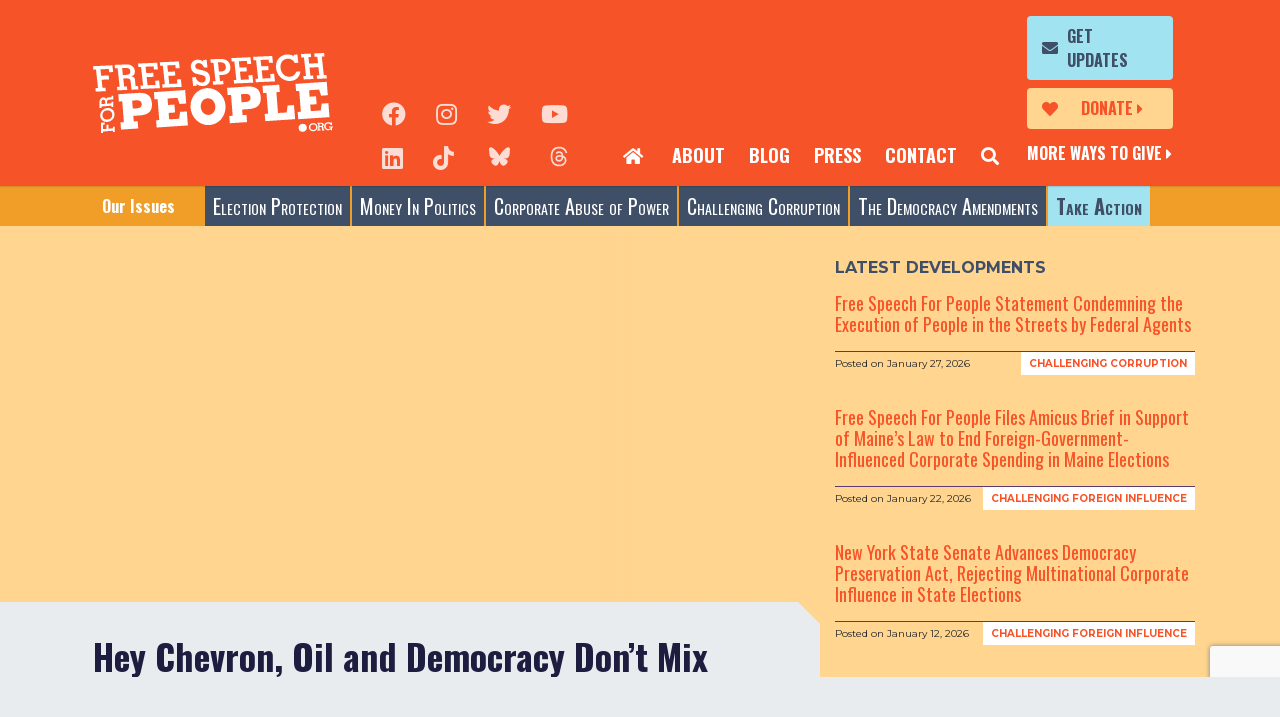

--- FILE ---
content_type: text/html; charset=UTF-8
request_url: https://freespeechforpeople.org/hey-chevron-oil-and-democracy-dont-mix/
body_size: 17420
content:
<!doctype html>
<html lang="en-US">
<head>
	<meta charset="UTF-8" />
	<meta http-equiv="X-UA-Compatible" content="IE=edge" />
	<meta name="viewport" content="width=device-width, initial-scale=1, shrink-to-fit=no" />
	<meta name="mobile-web-app-capable" content="yes" />
	<meta name="apple-mobile-web-app-capable" content="yes" />
	<meta name="apple-mobile-web-app-title" content="Free Speech For People - Reclaim democracy for the people" />
	<link rel="profile" href="https://gmpg.org/xfn/11" />
	<link rel="pingback" href="https://freespeechforpeople.org/xmlrpc.php" />
	<meta name='robots' content='index, follow, max-image-preview:large, max-snippet:-1, max-video-preview:-1' />
<meta name="dlm-version" content="5.1.7">
	<!-- This site is optimized with the Yoast SEO plugin v26.8 - https://yoast.com/product/yoast-seo-wordpress/ -->
	<title>Hey Chevron, Oil and Democracy Don&#039;t Mix - Free Speech For People</title>
	<link rel="canonical" href="https://freespeechforpeople.org/hey-chevron-oil-and-democracy-dont-mix/" />
	<meta property="og:locale" content="en_US" />
	<meta property="og:type" content="article" />
	<meta property="og:title" content="Hey Chevron, Oil and Democracy Don&#039;t Mix - Free Speech For People" />
	<meta property="og:description" content="In 2014, Chevron dumped more than $3 million into municipal elections in a town of 107,000 in an attempt to select pro-industry candidates to the City Council and mayor&#8217;s office. Chevron&#8217;s efforts to &#8220;buy Richmond&#8217;s election&#8221; caught national media attention, while grassroots organizations quickly mobilized to counteract the spending, but there&#8217;s more to this story than just trying toRead More" />
	<meta property="og:url" content="https://freespeechforpeople.org/hey-chevron-oil-and-democracy-dont-mix/" />
	<meta property="og:site_name" content="Free Speech For People" />
	<meta property="article:published_time" content="2015-05-18T18:25:09+00:00" />
	<meta property="article:modified_time" content="2018-11-29T20:41:54+00:00" />
	<meta name="author" content="Guest Post" />
	<meta name="twitter:label1" content="Written by" />
	<meta name="twitter:data1" content="Guest Post" />
	<meta name="twitter:label2" content="Est. reading time" />
	<meta name="twitter:data2" content="3 minutes" />
	<script type="application/ld+json" class="yoast-schema-graph">{"@context":"https://schema.org","@graph":[{"@type":"Article","@id":"https://freespeechforpeople.org/hey-chevron-oil-and-democracy-dont-mix/#article","isPartOf":{"@id":"https://freespeechforpeople.org/hey-chevron-oil-and-democracy-dont-mix/"},"author":{"name":"Guest Post","@id":"https://freespeechforpeople.org/#/schema/person/d7d89820487b8f0ad98aa8e9f29922b1"},"headline":"Hey Chevron, Oil and Democracy Don&#8217;t Mix","datePublished":"2015-05-18T18:25:09+00:00","dateModified":"2018-11-29T20:41:54+00:00","mainEntityOfPage":{"@id":"https://freespeechforpeople.org/hey-chevron-oil-and-democracy-dont-mix/"},"wordCount":686,"publisher":{"@id":"https://freespeechforpeople.org/#organization"},"inLanguage":"en-US"},{"@type":"WebPage","@id":"https://freespeechforpeople.org/hey-chevron-oil-and-democracy-dont-mix/","url":"https://freespeechforpeople.org/hey-chevron-oil-and-democracy-dont-mix/","name":"Hey Chevron, Oil and Democracy Don't Mix - Free Speech For People","isPartOf":{"@id":"https://freespeechforpeople.org/#website"},"datePublished":"2015-05-18T18:25:09+00:00","dateModified":"2018-11-29T20:41:54+00:00","breadcrumb":{"@id":"https://freespeechforpeople.org/hey-chevron-oil-and-democracy-dont-mix/#breadcrumb"},"inLanguage":"en-US","potentialAction":[{"@type":"ReadAction","target":["https://freespeechforpeople.org/hey-chevron-oil-and-democracy-dont-mix/"]}]},{"@type":"BreadcrumbList","@id":"https://freespeechforpeople.org/hey-chevron-oil-and-democracy-dont-mix/#breadcrumb","itemListElement":[{"@type":"ListItem","position":1,"name":"Home","item":"https://freespeechforpeople.org/"},{"@type":"ListItem","position":2,"name":"Blog","item":"https://freespeechforpeople.org/blog/"},{"@type":"ListItem","position":3,"name":"Hey Chevron, Oil and Democracy Don&#8217;t Mix"}]},{"@type":"WebSite","@id":"https://freespeechforpeople.org/#website","url":"https://freespeechforpeople.org/","name":"Free Speech For People","description":"Reclaim democracy for the people","publisher":{"@id":"https://freespeechforpeople.org/#organization"},"potentialAction":[{"@type":"SearchAction","target":{"@type":"EntryPoint","urlTemplate":"https://freespeechforpeople.org/?s={search_term_string}"},"query-input":{"@type":"PropertyValueSpecification","valueRequired":true,"valueName":"search_term_string"}}],"inLanguage":"en-US"},{"@type":"Organization","@id":"https://freespeechforpeople.org/#organization","name":"Free Speech For People","url":"https://freespeechforpeople.org/","logo":{"@type":"ImageObject","inLanguage":"en-US","@id":"https://freespeechforpeople.org/#/schema/logo/image/","url":"https://freespeechforpeople.org/wp-content/uploads/2019/07/fsfp-logo.svg","contentUrl":"https://freespeechforpeople.org/wp-content/uploads/2019/07/fsfp-logo.svg","width":240,"height":80,"caption":"Free Speech For People"},"image":{"@id":"https://freespeechforpeople.org/#/schema/logo/image/"}},{"@type":"Person","@id":"https://freespeechforpeople.org/#/schema/person/d7d89820487b8f0ad98aa8e9f29922b1","name":"Guest Post","image":{"@type":"ImageObject","inLanguage":"en-US","@id":"https://freespeechforpeople.org/#/schema/person/image/","url":"https://secure.gravatar.com/avatar/1e6c73732a961e1ea540e53ab33034c4ce3bf4caaa1de206479aa01f65e009e2?s=96&d=mm&r=g","contentUrl":"https://secure.gravatar.com/avatar/1e6c73732a961e1ea540e53ab33034c4ce3bf4caaa1de206479aa01f65e009e2?s=96&d=mm&r=g","caption":"Guest Post"},"url":"https://freespeechforpeople.org/author/guest/"}]}</script>
	<!-- / Yoast SEO plugin. -->


<link rel='dns-prefetch' href='//www.google.com' />
<link rel='dns-prefetch' href='//static.everyaction.com' />
<link rel='dns-prefetch' href='//www.googletagmanager.com' />
<link rel='dns-prefetch' href='//stats.wp.com' />
<link rel='preconnect' href='//c0.wp.com' />
<link rel='preconnect' href='//i0.wp.com' />
<link rel="alternate" type="application/rss+xml" title="Free Speech For People &raquo; Feed" href="https://freespeechforpeople.org/feed/" />
<link rel="alternate" type="application/rss+xml" title="Free Speech For People &raquo; Comments Feed" href="https://freespeechforpeople.org/comments/feed/" />
<link rel="alternate" title="oEmbed (JSON)" type="application/json+oembed" href="https://freespeechforpeople.org/wp-json/oembed/1.0/embed?url=https%3A%2F%2Ffreespeechforpeople.org%2Fhey-chevron-oil-and-democracy-dont-mix%2F" />
<link rel="alternate" title="oEmbed (XML)" type="text/xml+oembed" href="https://freespeechforpeople.org/wp-json/oembed/1.0/embed?url=https%3A%2F%2Ffreespeechforpeople.org%2Fhey-chevron-oil-and-democracy-dont-mix%2F&#038;format=xml" />
<style id='wp-img-auto-sizes-contain-inline-css' type='text/css'>
img:is([sizes=auto i],[sizes^="auto," i]){contain-intrinsic-size:3000px 1500px}
/*# sourceURL=wp-img-auto-sizes-contain-inline-css */
</style>
<style id='wp-emoji-styles-inline-css' type='text/css'>

	img.wp-smiley, img.emoji {
		display: inline !important;
		border: none !important;
		box-shadow: none !important;
		height: 1em !important;
		width: 1em !important;
		margin: 0 0.07em !important;
		vertical-align: -0.1em !important;
		background: none !important;
		padding: 0 !important;
	}
/*# sourceURL=wp-emoji-styles-inline-css */
</style>
<style id='classic-theme-styles-inline-css' type='text/css'>
/*! This file is auto-generated */
.wp-block-button__link{color:#fff;background-color:#32373c;border-radius:9999px;box-shadow:none;text-decoration:none;padding:calc(.667em + 2px) calc(1.333em + 2px);font-size:1.125em}.wp-block-file__button{background:#32373c;color:#fff;text-decoration:none}
/*# sourceURL=/wp-includes/css/classic-themes.min.css */
</style>
<link rel='stylesheet' id='freeusregions-html5-map-style-css' href='https://freespeechforpeople.org/wp-content/plugins/interactive-map-of-the-us-regions/static/css/map.css?ver=6.9' type='text/css' media='all' />
<link rel='stylesheet' id='email-before-download-css' href='https://freespeechforpeople.org/wp-content/plugins/email-before-download/public/css/email-before-download-public.css?ver=6.9.8' type='text/css' media='all' />
<link rel='stylesheet' id='fsfp-css' href='https://freespeechforpeople.org/wp-content/themes/fsfp/css/theme.css?ver=1741717424' type='text/css' media='' />
<script type="text/javascript" src="//www.google.com/recaptcha/api.js?render=6LdlDd4UAAAAALO-3QH2Gn04L-A-xSYxKcBOQLJa&amp;ver=3.0" id="grecaptcha-js"></script>

<!-- Google tag (gtag.js) snippet added by Site Kit -->
<!-- Google Analytics snippet added by Site Kit -->
<script type="text/javascript" src="https://www.googletagmanager.com/gtag/js?id=G-MRH3BMYNBF" id="google_gtagjs-js" async></script>
<script type="text/javascript" id="google_gtagjs-js-after">
/* <![CDATA[ */
window.dataLayer = window.dataLayer || [];function gtag(){dataLayer.push(arguments);}
gtag("set","linker",{"domains":["freespeechforpeople.org"]});
gtag("js", new Date());
gtag("set", "developer_id.dZTNiMT", true);
gtag("config", "G-MRH3BMYNBF");
//# sourceURL=google_gtagjs-js-after
/* ]]> */
</script>
<link rel="https://api.w.org/" href="https://freespeechforpeople.org/wp-json/" /><link rel="alternate" title="JSON" type="application/json" href="https://freespeechforpeople.org/wp-json/wp/v2/posts/2418" /><link rel="EditURI" type="application/rsd+xml" title="RSD" href="https://freespeechforpeople.org/xmlrpc.php?rsd" />
<meta name="generator" content="WordPress 6.9" />
<link rel='shortlink' href='https://freespeechforpeople.org/?p=2418' />
<script>window.coverlay_opts = {"context":"home","suppress":"never","trigger":"delay","amount":"5","max_width":"","id":""};</script><meta name="generator" content="Site Kit by Google 1.171.0" />	<style>img#wpstats{display:none}</style>
		<link rel="author" href="https://freespeechforpeople.org/humans.txt" /><link rel="icon" href="https://i0.wp.com/freespeechforpeople.org/wp-content/uploads/archive/files/fsfp_favicon.gif?fit=16%2C16&#038;ssl=1" sizes="32x32" />
<link rel="icon" href="https://i0.wp.com/freespeechforpeople.org/wp-content/uploads/archive/files/fsfp_favicon.gif?fit=16%2C16&#038;ssl=1" sizes="192x192" />
<link rel="apple-touch-icon" href="https://i0.wp.com/freespeechforpeople.org/wp-content/uploads/archive/files/fsfp_favicon.gif?fit=16%2C16&#038;ssl=1" />
<meta name="msapplication-TileImage" content="https://i0.wp.com/freespeechforpeople.org/wp-content/uploads/archive/files/fsfp_favicon.gif?fit=16%2C16&#038;ssl=1" />
<style id='global-styles-inline-css' type='text/css'>
:root{--wp--preset--aspect-ratio--square: 1;--wp--preset--aspect-ratio--4-3: 4/3;--wp--preset--aspect-ratio--3-4: 3/4;--wp--preset--aspect-ratio--3-2: 3/2;--wp--preset--aspect-ratio--2-3: 2/3;--wp--preset--aspect-ratio--16-9: 16/9;--wp--preset--aspect-ratio--9-16: 9/16;--wp--preset--color--black: #000000;--wp--preset--color--cyan-bluish-gray: #abb8c3;--wp--preset--color--white: #fff;--wp--preset--color--pale-pink: #f78da7;--wp--preset--color--vivid-red: #cf2e2e;--wp--preset--color--luminous-vivid-orange: #ff6900;--wp--preset--color--luminous-vivid-amber: #fcb900;--wp--preset--color--light-green-cyan: #7bdcb5;--wp--preset--color--vivid-green-cyan: #00d084;--wp--preset--color--pale-cyan-blue: #8ed1fc;--wp--preset--color--vivid-cyan-blue: #0693e3;--wp--preset--color--vivid-purple: #9b51e0;--wp--preset--color--orange: #F65329;--wp--preset--color--green: #8EBF6B;--wp--preset--color--blue: #3F4F67;--wp--preset--color--indigo: #6610f2;--wp--preset--color--pink: #e83e8c;--wp--preset--color--red: #9D3A3A;--wp--preset--color--teal: #20c997;--wp--preset--color--cyan: #37767E;--wp--preset--color--purple: #5A3A71;--wp--preset--color--gray: #868e96;--wp--preset--gradient--vivid-cyan-blue-to-vivid-purple: linear-gradient(135deg,rgb(6,147,227) 0%,rgb(155,81,224) 100%);--wp--preset--gradient--light-green-cyan-to-vivid-green-cyan: linear-gradient(135deg,rgb(122,220,180) 0%,rgb(0,208,130) 100%);--wp--preset--gradient--luminous-vivid-amber-to-luminous-vivid-orange: linear-gradient(135deg,rgb(252,185,0) 0%,rgb(255,105,0) 100%);--wp--preset--gradient--luminous-vivid-orange-to-vivid-red: linear-gradient(135deg,rgb(255,105,0) 0%,rgb(207,46,46) 100%);--wp--preset--gradient--very-light-gray-to-cyan-bluish-gray: linear-gradient(135deg,rgb(238,238,238) 0%,rgb(169,184,195) 100%);--wp--preset--gradient--cool-to-warm-spectrum: linear-gradient(135deg,rgb(74,234,220) 0%,rgb(151,120,209) 20%,rgb(207,42,186) 40%,rgb(238,44,130) 60%,rgb(251,105,98) 80%,rgb(254,248,76) 100%);--wp--preset--gradient--blush-light-purple: linear-gradient(135deg,rgb(255,206,236) 0%,rgb(152,150,240) 100%);--wp--preset--gradient--blush-bordeaux: linear-gradient(135deg,rgb(254,205,165) 0%,rgb(254,45,45) 50%,rgb(107,0,62) 100%);--wp--preset--gradient--luminous-dusk: linear-gradient(135deg,rgb(255,203,112) 0%,rgb(199,81,192) 50%,rgb(65,88,208) 100%);--wp--preset--gradient--pale-ocean: linear-gradient(135deg,rgb(255,245,203) 0%,rgb(182,227,212) 50%,rgb(51,167,181) 100%);--wp--preset--gradient--electric-grass: linear-gradient(135deg,rgb(202,248,128) 0%,rgb(113,206,126) 100%);--wp--preset--gradient--midnight: linear-gradient(135deg,rgb(2,3,129) 0%,rgb(40,116,252) 100%);--wp--preset--font-size--small: 13px;--wp--preset--font-size--medium: 20px;--wp--preset--font-size--large: 36px;--wp--preset--font-size--x-large: 42px;--wp--preset--spacing--20: 0.44rem;--wp--preset--spacing--30: 0.67rem;--wp--preset--spacing--40: 1rem;--wp--preset--spacing--50: 1.5rem;--wp--preset--spacing--60: 2.25rem;--wp--preset--spacing--70: 3.38rem;--wp--preset--spacing--80: 5.06rem;--wp--preset--shadow--natural: 6px 6px 9px rgba(0, 0, 0, 0.2);--wp--preset--shadow--deep: 12px 12px 50px rgba(0, 0, 0, 0.4);--wp--preset--shadow--sharp: 6px 6px 0px rgba(0, 0, 0, 0.2);--wp--preset--shadow--outlined: 6px 6px 0px -3px rgb(255, 255, 255), 6px 6px rgb(0, 0, 0);--wp--preset--shadow--crisp: 6px 6px 0px rgb(0, 0, 0);}:where(.is-layout-flex){gap: 0.5em;}:where(.is-layout-grid){gap: 0.5em;}body .is-layout-flex{display: flex;}.is-layout-flex{flex-wrap: wrap;align-items: center;}.is-layout-flex > :is(*, div){margin: 0;}body .is-layout-grid{display: grid;}.is-layout-grid > :is(*, div){margin: 0;}:where(.wp-block-columns.is-layout-flex){gap: 2em;}:where(.wp-block-columns.is-layout-grid){gap: 2em;}:where(.wp-block-post-template.is-layout-flex){gap: 1.25em;}:where(.wp-block-post-template.is-layout-grid){gap: 1.25em;}.has-black-color{color: var(--wp--preset--color--black) !important;}.has-cyan-bluish-gray-color{color: var(--wp--preset--color--cyan-bluish-gray) !important;}.has-white-color{color: var(--wp--preset--color--white) !important;}.has-pale-pink-color{color: var(--wp--preset--color--pale-pink) !important;}.has-vivid-red-color{color: var(--wp--preset--color--vivid-red) !important;}.has-luminous-vivid-orange-color{color: var(--wp--preset--color--luminous-vivid-orange) !important;}.has-luminous-vivid-amber-color{color: var(--wp--preset--color--luminous-vivid-amber) !important;}.has-light-green-cyan-color{color: var(--wp--preset--color--light-green-cyan) !important;}.has-vivid-green-cyan-color{color: var(--wp--preset--color--vivid-green-cyan) !important;}.has-pale-cyan-blue-color{color: var(--wp--preset--color--pale-cyan-blue) !important;}.has-vivid-cyan-blue-color{color: var(--wp--preset--color--vivid-cyan-blue) !important;}.has-vivid-purple-color{color: var(--wp--preset--color--vivid-purple) !important;}.has-black-background-color{background-color: var(--wp--preset--color--black) !important;}.has-cyan-bluish-gray-background-color{background-color: var(--wp--preset--color--cyan-bluish-gray) !important;}.has-white-background-color{background-color: var(--wp--preset--color--white) !important;}.has-pale-pink-background-color{background-color: var(--wp--preset--color--pale-pink) !important;}.has-vivid-red-background-color{background-color: var(--wp--preset--color--vivid-red) !important;}.has-luminous-vivid-orange-background-color{background-color: var(--wp--preset--color--luminous-vivid-orange) !important;}.has-luminous-vivid-amber-background-color{background-color: var(--wp--preset--color--luminous-vivid-amber) !important;}.has-light-green-cyan-background-color{background-color: var(--wp--preset--color--light-green-cyan) !important;}.has-vivid-green-cyan-background-color{background-color: var(--wp--preset--color--vivid-green-cyan) !important;}.has-pale-cyan-blue-background-color{background-color: var(--wp--preset--color--pale-cyan-blue) !important;}.has-vivid-cyan-blue-background-color{background-color: var(--wp--preset--color--vivid-cyan-blue) !important;}.has-vivid-purple-background-color{background-color: var(--wp--preset--color--vivid-purple) !important;}.has-black-border-color{border-color: var(--wp--preset--color--black) !important;}.has-cyan-bluish-gray-border-color{border-color: var(--wp--preset--color--cyan-bluish-gray) !important;}.has-white-border-color{border-color: var(--wp--preset--color--white) !important;}.has-pale-pink-border-color{border-color: var(--wp--preset--color--pale-pink) !important;}.has-vivid-red-border-color{border-color: var(--wp--preset--color--vivid-red) !important;}.has-luminous-vivid-orange-border-color{border-color: var(--wp--preset--color--luminous-vivid-orange) !important;}.has-luminous-vivid-amber-border-color{border-color: var(--wp--preset--color--luminous-vivid-amber) !important;}.has-light-green-cyan-border-color{border-color: var(--wp--preset--color--light-green-cyan) !important;}.has-vivid-green-cyan-border-color{border-color: var(--wp--preset--color--vivid-green-cyan) !important;}.has-pale-cyan-blue-border-color{border-color: var(--wp--preset--color--pale-cyan-blue) !important;}.has-vivid-cyan-blue-border-color{border-color: var(--wp--preset--color--vivid-cyan-blue) !important;}.has-vivid-purple-border-color{border-color: var(--wp--preset--color--vivid-purple) !important;}.has-vivid-cyan-blue-to-vivid-purple-gradient-background{background: var(--wp--preset--gradient--vivid-cyan-blue-to-vivid-purple) !important;}.has-light-green-cyan-to-vivid-green-cyan-gradient-background{background: var(--wp--preset--gradient--light-green-cyan-to-vivid-green-cyan) !important;}.has-luminous-vivid-amber-to-luminous-vivid-orange-gradient-background{background: var(--wp--preset--gradient--luminous-vivid-amber-to-luminous-vivid-orange) !important;}.has-luminous-vivid-orange-to-vivid-red-gradient-background{background: var(--wp--preset--gradient--luminous-vivid-orange-to-vivid-red) !important;}.has-very-light-gray-to-cyan-bluish-gray-gradient-background{background: var(--wp--preset--gradient--very-light-gray-to-cyan-bluish-gray) !important;}.has-cool-to-warm-spectrum-gradient-background{background: var(--wp--preset--gradient--cool-to-warm-spectrum) !important;}.has-blush-light-purple-gradient-background{background: var(--wp--preset--gradient--blush-light-purple) !important;}.has-blush-bordeaux-gradient-background{background: var(--wp--preset--gradient--blush-bordeaux) !important;}.has-luminous-dusk-gradient-background{background: var(--wp--preset--gradient--luminous-dusk) !important;}.has-pale-ocean-gradient-background{background: var(--wp--preset--gradient--pale-ocean) !important;}.has-electric-grass-gradient-background{background: var(--wp--preset--gradient--electric-grass) !important;}.has-midnight-gradient-background{background: var(--wp--preset--gradient--midnight) !important;}.has-small-font-size{font-size: var(--wp--preset--font-size--small) !important;}.has-medium-font-size{font-size: var(--wp--preset--font-size--medium) !important;}.has-large-font-size{font-size: var(--wp--preset--font-size--large) !important;}.has-x-large-font-size{font-size: var(--wp--preset--font-size--x-large) !important;}
/*# sourceURL=global-styles-inline-css */
</style>
</head>

<body class="wp-singular post-template-default single single-post postid-2418 single-format-standard wp-custom-logo wp-embed-responsive wp-theme-fsfp has-white-primary-color group-blog">
<a name="page-top"></a>
<div class="modal subscribe fade" id="search-modal" tabindex="-1" role="dialog" aria-labelledby="subscribe-modal-label" aria-hidden="true">
  <div class="modal-dialog" role="document">
    <div class="modal-content">
      
      <div class="modal-body">
          <div class="container subscribe-form">
            <button type="button" class="close" data-dismiss="modal" aria-label="Close">
              <span aria-hidden="true">&times;</span>
            </button>
            <div class="row">
              <div class="col-12">
                <h3>Search</h3>
                <form method="get" id="searchform" action="https://freespeechforpeople.org/" role="search" _lpchecked="1">
                  
                  <div class="input-group">
                    <input class="field form-control" id="s" name="s" type="text" placeholder="" value=" ">
                    <button type="submit" class="search-submit"><i class="fas fa-search"></i></button>
                  </div>
                </form>
              </div>
              
            </div>
          </div>
        </form>
      </div>
    </div>
  </div>
</div>
<div class="modal video fade" id="video-modal" tabindex="-1" role="dialog" aria-labelledby="video-modal-label" aria-hidden="true">
  <div class="modal-dialog" role="document">
    <div class="modal-content">
      <div class="modal-header">
        <button type="button" class="close" data-dismiss="modal" aria-label="Close">
          <span aria-hidden="true">&times;</span>
        </button>
      </div>
      <div class="modal-body">
        <div class="embed-responsive embed-responsive-16by9">
          <iframe width="560" height="315" src="" frameborder="0" allow="accelerometer; autoplay; encrypted-media; gyroscope; picture-in-picture" allowfullscreen></iframe>
        </div>
      </div>
    </div>
  </div>
</div>

<div class="modal personnel fade" id="personnel-modal" tabindex="-1" role="dialog" aria-labelledby="personnel-modal-label" aria-hidden="true">
  <div class="modal-dialog" role="document">
    <div class="modal-content">
      <div class="modal-body">

        <div class="container">
          <button type="button" class="close" data-dismiss="modal" aria-label="Close">
            <span aria-hidden="true">&times;</span>
          </button>
          <div class="row">
            <div class="col-photo">
              
            </div>
            <div class="col-content">
              
            </div>
          </div>
        </div>
      </div>
    </div>
  </div>
</div>


<div class="modal subscribe fade" id="subscribe-modal" tabindex="-1" role="dialog" aria-labelledby="subscribe-modal-label" aria-hidden="true">
  <div class="modal-dialog" role="document">
    <div class="modal-content">
      
      <div class="modal-body">
        <div class="container subscribe-form form-container">
          <div class="form-status">
            <div class="status-msg">
              <h3></h3>
              <div class="status-detail"></div>
              <div class="status-close">&lt; Return to Form</div>
            </div>
          </div>
          <button type="button" class="close" data-dismiss="modal" aria-label="Close">
            <span aria-hidden="true">&times;</span>
          </button>
          <div class="row">
            <div class="col-12">
                              <div class="ngp-form"
     data-form-url="https://secure.everyaction.com/v1/Forms/5AFAGNYcskSUIP9K9GlEJw2"
          data-fastaction-endpoint="https://fastaction.ngpvan.com"
     data-inline-errors="false"
     data-fastaction-nologin="true"
          data-mobile-autofocus="false">
</div>              
            </div>
          </div>
          
        </div>
      </div>
    </div>
  </div>
</div>
<a class="skip-link screen-reader-text sr-only" href="#content">Skip to content</a>

<div class="hfeed site" id="page">

	<div id="masthead" class="site-header">
		<nav class="navbar">

				<div class="container-fluid">
					<div class="row">
						<div class="logo-col">
						<a href="https://freespeechforpeople.org/" class="navbar-brand custom-logo-link" rel="home"><img width="240" height="80" src="https://freespeechforpeople.org/wp-content/uploads/2019/07/fsfp-logo.svg" class="logo" alt="Free Speech For People" decoding="async" /></a>						</div>

						<div class="mobile-cta-col">
							<div class="cta-btn cta-donations">
																<a href="https://secure.actblue.com/contribute/page/fsfp">Donate</a>
							</div>

							<div class="cta-btn cta-search">
								<a href="javascript:;"><span class="d-none">Search</span></a>
							</div>
							<div class="cta-support"><a href="/support-us/">More Ways to Give</a></div>
						</div>
						<div class="toggler-col">
							<button class="navbar-toggler collapsed" type="button" data-toggle="collapse" data-target="#mobile-nav" aria-controls="mobile-nav" aria-expanded="false" aria-label="Toggle Navigation">
								<i class="fas fa-bars"></i>
								<i class="fas fa-times"></i>
							</button>
						</div>

						<div id="secondary-nav" class="main-menu">
							<div class="main-menu__content">
								<div class="social-links">
									<ul class="social-link-list">
	<li><a href="https://www.facebook.com/pages/Free-Speech-For-People/140474869352859?focus_composer=true&#038;ref_type=bookmark" target="_blank" rel="nofollow noopener" aria-label="Facebook"><i class="fab fa-facebook" aria-hidden="true" title="Facebook"></i></a></li>
	<li><a href="https://www.instagram.com/freespeechforpeople/" target="_blank" rel="nofollow noopener" aria-label="Instagram"><i class="fab fa-instagram" aria-hidden="true" title="Instagram"></i></a></li>
	<li><a href="https://twitter.com/fsfp" target="_blank" rel="nofollow noopener" aria-label="Twitter"><i class="fab fa-twitter" aria-hidden="true" title="Twitter"></i></a></li>
	<li><a href="https://www.youtube.com/user/freespeechpeople" target="_blank" rel="nofollow noopener" aria-label="YouTube"><i class="fab fa-youtube" aria-hidden="true" title="YouTube"></i></a></li>
	<li><a href="https://www.linkedin.com/company/free-speech-for-people/posts/?feedView=all" target="_blank" rel="nofollow noopener" aria-label="LinkedIn"><i class="fab fa-linkedin" aria-hidden="true" title="LinkedIn"></i></a></li>
	<li><a href="https://www.tiktok.com/@freespeechforpeople?_t=ZP-8u5GPwQRvA7&#038;_r=1" target="_blank" rel="nofollow noopener" aria-label="TikTok"><i class="fab fa-tiktok" aria-hidden="true" title="TikTok"></i></a></li>
	<li><a href="https://bsky.app/profile/fsfp.bsky.social" target="_blank" rel="nofollow noopener" aria-label="Blue Sky"><i class="fab fa-bluesky" aria-hidden="true" title="Blue Sky"></i></a></li>
	<li><a href="https://www.threads.net/@freespeechforpeople" target="_blank" rel="nofollow noopener" aria-label="Threads"><i class="fab fa-threads" aria-hidden="true" title="Threads"></i></a></li>
</ul>
								</div>
								<div class="secondary-menu-container">
								<ul id="secondary-menu" class="navbar-nav nav-menu nav-menu--secondary"><li itemscope="itemscope" itemtype="https://www.schema.org/SiteNavigationElement" id="menu-item-10916" class="cta-home menu-item menu-item-type-post_type menu-item-object-page menu-item-home menu-item-10916 nav-item" ><a title=" " href="https://freespeechforpeople.org/" class="nav-link"> </a></li>
<li itemscope="itemscope" itemtype="https://www.schema.org/SiteNavigationElement" id="menu-item-10368" class="menu-item menu-item-type-post_type menu-item-object-page menu-item-10368 nav-item" ><a title="About" href="https://freespeechforpeople.org/about/" class="nav-link">About</a></li>
<li itemscope="itemscope" itemtype="https://www.schema.org/SiteNavigationElement" id="menu-item-10369" class="menu-item menu-item-type-post_type menu-item-object-page current_page_parent menu-item-10369 nav-item" ><a title="Blog" href="https://freespeechforpeople.org/blog/" class="nav-link">Blog</a></li>
<li itemscope="itemscope" itemtype="https://www.schema.org/SiteNavigationElement" id="menu-item-15815" class="menu-item menu-item-type-post_type menu-item-object-page menu-item-15815 nav-item" ><a title="Press" href="https://freespeechforpeople.org/key-highlights-of-free-speech-for-peoples-2021-2023-press-coverage/" class="nav-link">Press</a></li>
<li itemscope="itemscope" itemtype="https://www.schema.org/SiteNavigationElement" id="menu-item-10370" class="menu-item menu-item-type-post_type menu-item-object-page menu-item-10370 nav-item" ><a title="Contact" href="https://freespeechforpeople.org/contact/" class="nav-link">Contact</a></li>
<li itemscope="itemscope" itemtype="https://www.schema.org/SiteNavigationElement" id="menu-item-14735" class="cta-search menu-item menu-item-type-custom menu-item-object-custom menu-item-14735 nav-item" ><a title="Search" href="#" class="nav-link"><span class="d-none">Search</span></a></li>
</ul>								</div>
								<div class="cta-menu-container">
								<ul id="cta-menu" class="navbar-nav nav-menu nav-menu--cta"><li itemscope="itemscope" itemtype="https://www.schema.org/SiteNavigationElement" id="menu-item-10568" class="cta-btn cta-updates menu-item menu-item-type-custom menu-item-object-custom menu-item-10568 nav-item" ><a title="Get Updates" href="#" class="nav-link">Get Updates</a></li>
<li itemscope="itemscope" itemtype="https://www.schema.org/SiteNavigationElement" id="menu-item-10567" class="cta-btn cta-donations menu-item menu-item-type-custom menu-item-object-custom menu-item-10567 nav-item" ><a title="Donate" href="https://secure.actblue.com/contribute/page/fsfp" class="nav-link">Donate</a></li>
<li itemscope="itemscope" itemtype="https://www.schema.org/SiteNavigationElement" id="menu-item-23029" class="cta-support menu-item menu-item-type-post_type menu-item-object-page menu-item-23029 nav-item" ><a title="More Ways to Give" href="https://freespeechforpeople.org/support-us/" class="nav-link">More Ways to Give</a></li>
</ul>								</div>
							</div>
						</div>
					</div>
				</div><!-- .container -->
		</nav><!-- .navbar -->
		<div id="mobile-nav">
			<div class="container-fluid">
				<div class="row align-items-center">
					<div class="cta-menu-col">
					<ul id="cta-menu" class="navbar-nav nav-menu nav-menu--cta"><li class="cta-btn cta-updates menu-item menu-item-type-custom menu-item-object-custom menu-item-10568"><a href="#">Get Updates</a></li>
<li class="cta-btn cta-donations menu-item menu-item-type-custom menu-item-object-custom menu-item-10567"><a href="https://secure.actblue.com/contribute/page/fsfp">Donate</a></li>
<li class="cta-support menu-item menu-item-type-post_type menu-item-object-page menu-item-23029"><a href="https://freespeechforpeople.org/support-us/">More Ways to Give</a></li>
</ul>					</div>
					<div class="social-link-col">
						<ul class="social-link-list">
	<li><a href="https://www.facebook.com/pages/Free-Speech-For-People/140474869352859?focus_composer=true&#038;ref_type=bookmark" target="_blank" rel="nofollow noopener" aria-label="Facebook"><i class="fab fa-facebook" aria-hidden="true" title="Facebook"></i></a></li>
	<li><a href="https://www.instagram.com/freespeechforpeople/" target="_blank" rel="nofollow noopener" aria-label="Instagram"><i class="fab fa-instagram" aria-hidden="true" title="Instagram"></i></a></li>
	<li><a href="https://twitter.com/fsfp" target="_blank" rel="nofollow noopener" aria-label="Twitter"><i class="fab fa-twitter" aria-hidden="true" title="Twitter"></i></a></li>
	<li><a href="https://www.youtube.com/user/freespeechpeople" target="_blank" rel="nofollow noopener" aria-label="YouTube"><i class="fab fa-youtube" aria-hidden="true" title="YouTube"></i></a></li>
	<li><a href="https://www.linkedin.com/company/free-speech-for-people/posts/?feedView=all" target="_blank" rel="nofollow noopener" aria-label="LinkedIn"><i class="fab fa-linkedin" aria-hidden="true" title="LinkedIn"></i></a></li>
	<li><a href="https://www.tiktok.com/@freespeechforpeople?_t=ZP-8u5GPwQRvA7&#038;_r=1" target="_blank" rel="nofollow noopener" aria-label="TikTok"><i class="fab fa-tiktok" aria-hidden="true" title="TikTok"></i></a></li>
	<li><a href="https://bsky.app/profile/fsfp.bsky.social" target="_blank" rel="nofollow noopener" aria-label="Blue Sky"><i class="fab fa-bluesky" aria-hidden="true" title="Blue Sky"></i></a></li>
	<li><a href="https://www.threads.net/@freespeechforpeople" target="_blank" rel="nofollow noopener" aria-label="Threads"><i class="fab fa-threads" aria-hidden="true" title="Threads"></i></a></li>
</ul>
					</div>
				</div>
				<div class="row">
					<div class="mobile-menu-col">
					<ul id="mobile-menu" class="navbar-nav nav-menu nav-menu--primary mobile"><li itemscope="itemscope" itemtype="https://www.schema.org/SiteNavigationElement" id="menu-item-10535" class="no-dropdown menu-item menu-item-type-post_type menu-item-object-page menu-item-10535 nav-item" ><a title="About Us" href="https://freespeechforpeople.org/about/" class="nav-link">About Us</a></li>
<li itemscope="itemscope" itemtype="https://www.schema.org/SiteNavigationElement" id="menu-item-14525" class="menu-item menu-item-type-post_type menu-item-object-page menu-item-has-children menu-item-14525 nav-item dropdown" ><a title="Election Protection" href="https://freespeechforpeople.org/fighting-for-free-and-fair-elections/" class="nav-link" id="menu-item-dropdown-14525">Election Protection</a><span class="dropdown-toggle" data-toggle="dropdown" aria-haspopup="true" aria-expanded="false"></span>
<ul class="dropdown-menu" aria-labelledby="menu-item-dropdown-14525" role="menu">
	<li itemscope="itemscope" itemtype="https://www.schema.org/SiteNavigationElement" id="menu-item-18422" class="menu-item menu-item-type-post_type menu-item-object-page menu-item-18422 nav-item" ><a title="Featured Election Protection Case" href="https://freespeechforpeople.org/featured-election-protection-case/" class="dropdown-item">Featured Election Protection Case</a></li>
	<li itemscope="itemscope" itemtype="https://www.schema.org/SiteNavigationElement" id="menu-item-18421" class="menu-item menu-item-type-post_type menu-item-object-page menu-item-18421 nav-item" ><a title="Challenging Voter Suppression" href="https://freespeechforpeople.org/challenging-voter-suppression/" class="dropdown-item">Challenging Voter Suppression</a></li>
	<li itemscope="itemscope" itemtype="https://www.schema.org/SiteNavigationElement" id="menu-item-18419" class="menu-item menu-item-type-post_type menu-item-object-page menu-item-18419 nav-item" ><a title="Challenging Intimidation of Voters" href="https://freespeechforpeople.org/challenging-intimidation-of-voters/" class="dropdown-item">Challenging Intimidation of Voters</a></li>
	<li itemscope="itemscope" itemtype="https://www.schema.org/SiteNavigationElement" id="menu-item-18420" class="menu-item menu-item-type-post_type menu-item-object-page menu-item-18420 nav-item" ><a title="Challenging Unsafe and Unequal Voting Practices" href="https://freespeechforpeople.org/challenging-unsafe-and-unequal-voting-practices/" class="dropdown-item">Challenging Unsafe and Unequal Voting Practices</a></li>
	<li itemscope="itemscope" itemtype="https://www.schema.org/SiteNavigationElement" id="menu-item-18418" class="menu-item menu-item-type-post_type menu-item-object-page menu-item-18418 nav-item" ><a title="Challenging Insecure Voting Systems" href="https://freespeechforpeople.org/challenging-insecure-voting-systems/" class="dropdown-item">Challenging Insecure Voting Systems</a></li>
</ul>
</li>
<li itemscope="itemscope" itemtype="https://www.schema.org/SiteNavigationElement" id="menu-item-10537" class="menu-item menu-item-type-custom menu-item-object-custom menu-item-has-children menu-item-10537 nav-item dropdown" ><a title="Money In Politics" href="#" class="nav-link" id="menu-item-dropdown-10537">Money In Politics</a><span class="dropdown-toggle" data-toggle="dropdown" aria-haspopup="true" aria-expanded="false"></span>
<ul class="dropdown-menu" aria-labelledby="menu-item-dropdown-10537" role="menu">
	<li itemscope="itemscope" itemtype="https://www.schema.org/SiteNavigationElement" id="menu-item-10884" class="menu-item menu-item-type-post_type menu-item-object-page menu-item-10884 nav-item" ><a title="Challenging Foreign Influence in Elections" href="https://freespeechforpeople.org/foreign-influence/" class="dropdown-item">Challenging Foreign Influence in Elections</a></li>
	<li itemscope="itemscope" itemtype="https://www.schema.org/SiteNavigationElement" id="menu-item-10885" class="menu-item menu-item-type-post_type menu-item-object-page menu-item-10885 nav-item" ><a title="Defending State Campaign Finance Reform Laws" href="https://freespeechforpeople.org/defending-state-campaign-contribution-limits/" class="dropdown-item">Defending State Campaign Finance Reform Laws</a></li>
	<li itemscope="itemscope" itemtype="https://www.schema.org/SiteNavigationElement" id="menu-item-14523" class="menu-item menu-item-type-post_type menu-item-object-page menu-item-14523 nav-item" ><a title="Advancing New Scholarship" href="https://freespeechforpeople.org/education-legal-advocacy/" class="dropdown-item">Advancing New Scholarship</a></li>
	<li itemscope="itemscope" itemtype="https://www.schema.org/SiteNavigationElement" id="menu-item-10883" class="menu-item menu-item-type-post_type menu-item-object-page menu-item-10883 nav-item" ><a title="Challenging Super PACs" href="https://freespeechforpeople.org/challenging-super-pacs/" class="dropdown-item">Challenging Super PACs</a></li>
	<li itemscope="itemscope" itemtype="https://www.schema.org/SiteNavigationElement" id="menu-item-14524" class="menu-item menu-item-type-post_type menu-item-object-page menu-item-14524 nav-item" ><a title="The Free and Fair Elections Amendment" href="https://freespeechforpeople.org/the-free-and-fair-elections-amendment/" class="dropdown-item">The Free and Fair Elections Amendment</a></li>
</ul>
</li>
<li itemscope="itemscope" itemtype="https://www.schema.org/SiteNavigationElement" id="menu-item-10891" class="menu-item menu-item-type-custom menu-item-object-custom menu-item-10891 nav-item" ><a title="Corporate Abuse of Power" href="https://freespeechforpeople.org/challenging-claims-of-corporate-constitutional-rights/" class="nav-link">Corporate Abuse of Power</a></li>
<li itemscope="itemscope" itemtype="https://www.schema.org/SiteNavigationElement" id="menu-item-20610" class="menu-item menu-item-type-custom menu-item-object-custom menu-item-has-children menu-item-20610 nav-item dropdown" ><a title="Challenging Corruption" href="#" class="nav-link" id="menu-item-dropdown-20610">Challenging Corruption</a><span class="dropdown-toggle" data-toggle="dropdown" aria-haspopup="true" aria-expanded="false"></span>
<ul class="dropdown-menu" aria-labelledby="menu-item-dropdown-20610" role="menu">
	<li itemscope="itemscope" itemtype="https://www.schema.org/SiteNavigationElement" id="menu-item-26163" class="menu-item menu-item-type-post_type menu-item-object-page menu-item-26163 nav-item" ><a title="Trump Accountability in the States" href="https://freespeechforpeople.org/demanding-accountability-in-the-states-for-criminal-conduct-by-trump-and-his-allies/" class="dropdown-item">Trump Accountability in the States</a></li>
	<li itemscope="itemscope" itemtype="https://www.schema.org/SiteNavigationElement" id="menu-item-25685" class="menu-item menu-item-type-custom menu-item-object-custom menu-item-25685 nav-item" ><a title="Impeach Trump. Again." href="https://www.impeachtrumpagain.org/?nvep=&#038;hmac=&#038;emci=b7ec0ad0-49d7-ef11-88d0-0022482a9d92&#038;emdi=ea000000-0000-0000-0000-000000000001&#038;ceid=#action" class="dropdown-item">Impeach Trump. Again.</a></li>
	<li itemscope="itemscope" itemtype="https://www.schema.org/SiteNavigationElement" id="menu-item-24387" class="menu-item menu-item-type-custom menu-item-object-custom menu-item-24387 nav-item" ><a title="SCOTUS Reform Now" href="https://scotusreformnow.org" class="dropdown-item">SCOTUS Reform Now</a></li>
	<li itemscope="itemscope" itemtype="https://www.schema.org/SiteNavigationElement" id="menu-item-20611" class="menu-item menu-item-type-post_type menu-item-object-page menu-item-20611 nav-item" ><a title="The 14point3 Campaign" href="https://freespeechforpeople.org/the-14point3-campaign/" class="dropdown-item">The 14point3 Campaign</a></li>
	<li itemscope="itemscope" itemtype="https://www.schema.org/SiteNavigationElement" id="menu-item-16821" class="menu-item menu-item-type-post_type menu-item-object-page menu-item-16821 nav-item" ><a title="Challenging Corruption Overview" href="https://freespeechforpeople.org/corruption-in-government/" class="dropdown-item">Challenging Corruption Overview</a></li>
</ul>
</li>
<li itemscope="itemscope" itemtype="https://www.schema.org/SiteNavigationElement" id="menu-item-10886" class="menu-item menu-item-type-post_type menu-item-object-page menu-item-10886 nav-item" ><a title="The Democracy Amendments" href="https://freespeechforpeople.org/democracy-amendments/" class="nav-link">The Democracy Amendments</a></li>
<li itemscope="itemscope" itemtype="https://www.schema.org/SiteNavigationElement" id="menu-item-10581" class="menu-item menu-item-type-post_type menu-item-object-page current_page_parent menu-item-10581 nav-item" ><a title="Blog" href="https://freespeechforpeople.org/blog/" class="nav-link">Blog</a></li>
<li itemscope="itemscope" itemtype="https://www.schema.org/SiteNavigationElement" id="menu-item-15814" class="menu-item menu-item-type-post_type menu-item-object-page menu-item-15814 nav-item" ><a title="Press" href="https://freespeechforpeople.org/key-highlights-of-free-speech-for-peoples-2021-2023-press-coverage/" class="nav-link">Press</a></li>
<li itemscope="itemscope" itemtype="https://www.schema.org/SiteNavigationElement" id="menu-item-23028" class="menu-item menu-item-type-post_type menu-item-object-page menu-item-23028 nav-item" ><a title="Support Us" href="https://freespeechforpeople.org/support-us/" class="nav-link">Support Us</a></li>
<li itemscope="itemscope" itemtype="https://www.schema.org/SiteNavigationElement" id="menu-item-14522" class="menu-item menu-item-type-post_type menu-item-object-page menu-item-14522 nav-item" ><a title="Contact Free Speech For People" href="https://freespeechforpeople.org/contact/" class="nav-link">Contact Free Speech For People</a></li>
</ul>					</div>
				</div>
			</div>
			
		</div>
		<nav id="campaign-nav">
			<div class="container-fluid">
				<div class="row">
					<div class="nav-label">
						<a href="/">Our Issues</a>
					</div>
					<div class="campaign-nav-menu">
					<ul id="primary-menu" class="navbar-nav nav-menu nav-menu--primary"><li itemscope="itemscope" itemtype="https://www.schema.org/SiteNavigationElement" id="menu-item-10871" class="menu-item menu-item-type-custom menu-item-object-custom menu-item-has-children menu-item-10871 nav-item dropdown" ><a title="Election Protection" href="#" class="nav-link" id="menu-item-dropdown-10871">Election Protection</a><span class="dropdown-toggle" data-toggle="dropdown" aria-haspopup="true" aria-expanded="false"></span>
<ul class="dropdown-menu" aria-labelledby="menu-item-dropdown-10871" role="menu">
	<li itemscope="itemscope" itemtype="https://www.schema.org/SiteNavigationElement" id="menu-item-18412" class="menu-item menu-item-type-post_type menu-item-object-page menu-item-18412 nav-item" ><a title="Featured Election Protection Case" href="https://freespeechforpeople.org/featured-election-protection-case/" class="dropdown-item">Featured Election Protection Case</a></li>
	<li itemscope="itemscope" itemtype="https://www.schema.org/SiteNavigationElement" id="menu-item-18413" class="menu-item menu-item-type-post_type menu-item-object-page menu-item-18413 nav-item" ><a title="Challenging Voter Suppression" href="https://freespeechforpeople.org/challenging-voter-suppression/" class="dropdown-item">Challenging Voter Suppression</a></li>
	<li itemscope="itemscope" itemtype="https://www.schema.org/SiteNavigationElement" id="menu-item-18414" class="menu-item menu-item-type-post_type menu-item-object-page menu-item-18414 nav-item" ><a title="Challenging Intimidation of Voters" href="https://freespeechforpeople.org/challenging-intimidation-of-voters/" class="dropdown-item">Challenging Intimidation of Voters</a></li>
	<li itemscope="itemscope" itemtype="https://www.schema.org/SiteNavigationElement" id="menu-item-18415" class="menu-item menu-item-type-post_type menu-item-object-page menu-item-18415 nav-item" ><a title="Challenging Unsafe and Unequal Voting Practices" href="https://freespeechforpeople.org/challenging-unsafe-and-unequal-voting-practices/" class="dropdown-item">Challenging Unsafe and Unequal Voting Practices</a></li>
	<li itemscope="itemscope" itemtype="https://www.schema.org/SiteNavigationElement" id="menu-item-18416" class="menu-item menu-item-type-post_type menu-item-object-page menu-item-18416 nav-item" ><a title="Challenging Insecure Voting Systems" href="https://freespeechforpeople.org/challenging-insecure-voting-systems/" class="dropdown-item">Challenging Insecure Voting Systems</a></li>
</ul>
</li>
<li itemscope="itemscope" itemtype="https://www.schema.org/SiteNavigationElement" id="menu-item-10878" class="menu-item menu-item-type-custom menu-item-object-custom menu-item-has-children menu-item-10878 nav-item dropdown" ><a title="Money In Politics" href="#" class="nav-link" id="menu-item-dropdown-10878">Money In Politics</a><span class="dropdown-toggle" data-toggle="dropdown" aria-haspopup="true" aria-expanded="false"></span>
<ul class="dropdown-menu" aria-labelledby="menu-item-dropdown-10878" role="menu">
	<li itemscope="itemscope" itemtype="https://www.schema.org/SiteNavigationElement" id="menu-item-10582" class="menu-item menu-item-type-post_type menu-item-object-page menu-item-10582 nav-item" ><a title="Challenging Foreign Influence in Elections" href="https://freespeechforpeople.org/foreign-influence/" class="dropdown-item">Challenging Foreign Influence in Elections</a></li>
	<li itemscope="itemscope" itemtype="https://www.schema.org/SiteNavigationElement" id="menu-item-10874" class="menu-item menu-item-type-post_type menu-item-object-page menu-item-10874 nav-item" ><a title="Defending State Campaign Finance Reform Laws" href="https://freespeechforpeople.org/defending-state-campaign-contribution-limits/" class="dropdown-item">Defending State Campaign Finance Reform Laws</a></li>
	<li itemscope="itemscope" itemtype="https://www.schema.org/SiteNavigationElement" id="menu-item-13817" class="menu-item menu-item-type-post_type menu-item-object-page menu-item-13817 nav-item" ><a title="Advancing New Scholarship" href="https://freespeechforpeople.org/education-legal-advocacy/" class="dropdown-item">Advancing New Scholarship</a></li>
	<li itemscope="itemscope" itemtype="https://www.schema.org/SiteNavigationElement" id="menu-item-10583" class="menu-item menu-item-type-post_type menu-item-object-page menu-item-10583 nav-item" ><a title="Abolishing Super PACs" href="https://freespeechforpeople.org/challenging-super-pacs/" class="dropdown-item">Abolishing Super PACs</a></li>
	<li itemscope="itemscope" itemtype="https://www.schema.org/SiteNavigationElement" id="menu-item-14295" class="menu-item menu-item-type-post_type menu-item-object-page menu-item-14295 nav-item" ><a title="The Free and Fair Elections Amendment" href="https://freespeechforpeople.org/the-free-and-fair-elections-amendment/" class="dropdown-item">The Free and Fair Elections Amendment</a></li>
</ul>
</li>
<li itemscope="itemscope" itemtype="https://www.schema.org/SiteNavigationElement" id="menu-item-10873" class="menu-item menu-item-type-custom menu-item-object-custom menu-item-has-children menu-item-10873 nav-item dropdown" ><a title="Corporate Abuse of Power" href="#" class="nav-link" id="menu-item-dropdown-10873">Corporate Abuse of Power</a><span class="dropdown-toggle" data-toggle="dropdown" aria-haspopup="true" aria-expanded="false"></span>
<ul class="dropdown-menu" aria-labelledby="menu-item-dropdown-10873" role="menu">
	<li itemscope="itemscope" itemtype="https://www.schema.org/SiteNavigationElement" id="menu-item-21229" class="menu-item menu-item-type-post_type menu-item-object-page menu-item-21229 nav-item" ><a title="The Big Tech Accountability Act" href="https://freespeechforpeople.org/big-tech-accountability-act/" class="dropdown-item">The Big Tech Accountability Act</a></li>
	<li itemscope="itemscope" itemtype="https://www.schema.org/SiteNavigationElement" id="menu-item-21230" class="menu-item menu-item-type-post_type menu-item-object-page menu-item-21230 nav-item" ><a title="Challenging Unchecked Corporate Power" href="https://freespeechforpeople.org/challenging-claims-of-corporate-constitutional-rights/" class="dropdown-item">Challenging Unchecked Corporate Power</a></li>
</ul>
</li>
<li itemscope="itemscope" itemtype="https://www.schema.org/SiteNavigationElement" id="menu-item-20608" class="menu-item menu-item-type-custom menu-item-object-custom menu-item-has-children menu-item-20608 nav-item dropdown" ><a title="Challenging Corruption" href="#" class="nav-link" id="menu-item-dropdown-20608">Challenging Corruption</a><span class="dropdown-toggle" data-toggle="dropdown" aria-haspopup="true" aria-expanded="false"></span>
<ul class="dropdown-menu" aria-labelledby="menu-item-dropdown-20608" role="menu">
	<li itemscope="itemscope" itemtype="https://www.schema.org/SiteNavigationElement" id="menu-item-26162" class="menu-item menu-item-type-post_type menu-item-object-page menu-item-26162 nav-item" ><a title="Trump Accountability in the States" href="https://freespeechforpeople.org/demanding-accountability-in-the-states-for-criminal-conduct-by-trump-and-his-allies/" class="dropdown-item">Trump Accountability in the States</a></li>
	<li itemscope="itemscope" itemtype="https://www.schema.org/SiteNavigationElement" id="menu-item-25686" class="menu-item menu-item-type-custom menu-item-object-custom menu-item-25686 nav-item" ><a title="Impeach Trump. Again." href="https://www.impeachtrumpagain.org/?nvep=&#038;hmac=&#038;emci=b7ec0ad0-49d7-ef11-88d0-0022482a9d92&#038;emdi=ea000000-0000-0000-0000-000000000001&#038;ceid=#action" class="dropdown-item">Impeach Trump. Again.</a></li>
	<li itemscope="itemscope" itemtype="https://www.schema.org/SiteNavigationElement" id="menu-item-24385" class="menu-item menu-item-type-custom menu-item-object-custom menu-item-24385 nav-item" ><a title="SCOTUS Reform Now" href="https://scotusreformnow.org" class="dropdown-item">SCOTUS Reform Now</a></li>
	<li itemscope="itemscope" itemtype="https://www.schema.org/SiteNavigationElement" id="menu-item-20606" class="menu-item menu-item-type-post_type menu-item-object-page menu-item-20606 nav-item" ><a title="The 14point3 Campaign" href="https://freespeechforpeople.org/the-14point3-campaign/" class="dropdown-item">The 14point3 Campaign</a></li>
	<li itemscope="itemscope" itemtype="https://www.schema.org/SiteNavigationElement" id="menu-item-16822" class="menu-item menu-item-type-post_type menu-item-object-page menu-item-16822 nav-item" ><a title="Challenging Corruption Overview" href="https://freespeechforpeople.org/corruption-in-government/" class="dropdown-item">Challenging Corruption Overview</a></li>
</ul>
</li>
<li itemscope="itemscope" itemtype="https://www.schema.org/SiteNavigationElement" id="menu-item-14209" class="menu-item menu-item-type-post_type menu-item-object-page menu-item-14209 nav-item" ><a title="The Democracy Amendments" href="https://freespeechforpeople.org/democracy-amendments/" class="nav-link">The Democracy Amendments</a></li>
<li itemscope="itemscope" itemtype="https://www.schema.org/SiteNavigationElement" id="menu-item-20304" class="take-action menu-item menu-item-type-post_type menu-item-object-page menu-item-20304 nav-item" ><a title="Take Action" href="https://freespeechforpeople.org/take-action/" class="nav-link">Take Action</a></li>
</ul>					</div>
			</div>
		</nav>
	</div><!-- #masthead -->
<div class="post-header">
	<div class="container-fluid" tabindex="-1">
		<div class="row">

			<header class="entry-header">
				<div class="feature-image" style="background-image: url();"></div>
				<h2 class="entry-title">Hey Chevron, Oil and Democracy Don&#8217;t Mix</h2>			</header><!-- .entry-header -->
			<div class="entry-sidebar">
				<div class="row">
					<h2>Latest Developments</h2>
									<div class="news-col">
					<div class="news-item">
	<h3 class="post-title"><a href="https://freespeechforpeople.org/free-speech-for-people-statement-condemning-the-execution-of-people-in-the-streets-by-federal-agents/">Free Speech For People Statement Condemning the Execution of People in the Streets by Federal Agents</a></h3>
	<div class="post-meta">
		<div class="post-date"> <span class="entry-date posted-on"><span class="label">Posted on</span> <time class="published updated" datetime="2026-01-27T14:13:11-05:00">January 27, 2026</time></span></div>
				<div class="post-cat"><a href="https://freespeechforpeople.org/category/presidential-corruption/">Challenging Corruption</a></div>
			</div>
	<div class="post-excerpt">
		Keith Porter, Jr. Renee Nicole Good. Alex Pretti. In a four week period, federal immigration agents from Immigration and Customs Enforcement (ICE) and Customs and Border Protection (CBP) executed three people in the streets. In response, the Trump administration protected the shooters, blocked local and state law enforcement access to evidence, spread disinformation and lies<br /><a class="btn btn-secondary fsfp-read-more-link" href="https://freespeechforpeople.org/free-speech-for-people-statement-condemning-the-execution-of-people-in-the-streets-by-federal-agents/">Read More <i class="fas fa-angle-right"></i></a>	</div>
</div>					</div>
										<div class="news-col">
					<div class="news-item">
	<h3 class="post-title"><a href="https://freespeechforpeople.org/free-speech-for-people-files-amicus-brief-in-support-of-maines-law-to-end-foreign-government-influenced-corporate-spending-in-maine-elections/">Free Speech For People Files Amicus Brief in Support of Maine’s Law to End Foreign-Government-Influenced Corporate Spending in Maine Elections</a></h3>
	<div class="post-meta">
		<div class="post-date"> <span class="entry-date posted-on"><span class="label">Posted on</span> <time class="published" datetime="2026-01-22T10:48:27-05:00">January 22, 2026</time><time class="updated" datetime="2026-01-22T10:51:07-05:00"> (January 22, 2026) </time></span></div>
				<div class="post-cat"><a href="https://freespeechforpeople.org/category/challenging-foreign-influence/">Challenging Foreign Influence</a></div>
			</div>
	<div class="post-excerpt">
		On January 21, 2026, Free Speech For People and local counsel Peter J. Brann filed an amicus brief in federal district court in support of Maine’s law prohibiting political spending by corporations that are substantially owned by foreign governments. A historic margin of Maine voters voted in favor of the law in 2022, which defines<br /><a class="btn btn-secondary fsfp-read-more-link" href="https://freespeechforpeople.org/free-speech-for-people-files-amicus-brief-in-support-of-maines-law-to-end-foreign-government-influenced-corporate-spending-in-maine-elections/">Read More <i class="fas fa-angle-right"></i></a>	</div>
</div>					</div>
										<div class="news-col">
					<div class="news-item">
	<h3 class="post-title"><a href="https://freespeechforpeople.org/new-york-state-senate-advances-democracy-preservation-act-rejecting-multinational-corporate-influence-in-state-elections/">New York State Senate Advances Democracy Preservation Act, Rejecting Multinational Corporate Influence in State Elections</a></h3>
	<div class="post-meta">
		<div class="post-date"> <span class="entry-date posted-on"><span class="label">Posted on</span> <time class="published" datetime="2026-01-12T17:03:48-05:00">January 12, 2026</time><time class="updated" datetime="2026-01-12T17:37:04-05:00"> (January 12, 2026) </time></span></div>
				<div class="post-cat"><a href="https://freespeechforpeople.org/category/challenging-foreign-influence/">Challenging Foreign Influence</a></div>
			</div>
	<div class="post-excerpt">
		Bill moves one step closer to New York barring foreign-influenced corporations from spending in state and local elections ALBANY, NY (January 12, 2026) – The New York State Senate today passed, with bipartisan support, the Democracy Preservation Act (S324), landmark legislation designed to block multinational corporations with significant foreign ownership from spending money to influence<br /><a class="btn btn-secondary fsfp-read-more-link" href="https://freespeechforpeople.org/new-york-state-senate-advances-democracy-preservation-act-rejecting-multinational-corporate-influence-in-state-elections/">Read More <i class="fas fa-angle-right"></i></a>	</div>
</div>					</div>
									</div>
				
			</div><!-- .sidebar-col -->
		</div>
	</div>
</div>

<div id="content" class="container-fluid" tabindex="-1">

	<div class="row">

		<main class="col content-col" id="main" role="main">
			<article class="post-2418 post type-post status-publish format-standard hentry" id="post-2418">
	<div class="row">
		<div class="col-meta">
			<div class="post-meta">
				<div class="post-date"> <span class="entry-date posted-on"><span class="label">Posted on</span> <time class="published" datetime="2015-05-18T12:25:09-04:00">May 18, 2015</time><time class="updated" datetime="2018-11-29T15:41:54-05:00"> (November 29, 2018) </time></span></div>
							</div>
		</div>
		<div class="col-social">
				<div class="social-share">
		<ul class="list-inline">
			<li class="list-inline-item">Share:</li>
			<li class="list-inline-item">
				<a href="https://www.facebook.com/sharer/sharer.php?u=https://freespeechforpeople.org/hey-chevron-oil-and-democracy-dont-mix/" class="facebook">
				    <i class="fab fa-facebook-f"></i>
				</a>
			</li>
			<li class="list-inline-item">
				<a href="https://twitter.com/share?url=https://freespeechforpeople.org/hey-chevron-oil-and-democracy-dont-mix/&text=Hey Chevron, Oil and Democracy Don&#8217;t Mix&via=FSFP" class="twitter">
			    	<i class="fab fa-twitter"></i>
				</a>
			</li>
			<li class="list-inline-item">
				<a href="http://www.reddit.com/submit?https://freespeechforpeople.org/hey-chevron-oil-and-democracy-dont-mix/&title=Hey Chevron, Oil and Democracy Don&#8217;t Mix" class="reddit">
					<i class="fab fa-reddit"></i>
				</a>
			</li>
			<li class="list-inline-item">
				<a href="/cdn-cgi/l/email-protection#[base64]" class="email">
				    <i class="fa fa-envelope"></i>
				</a>
			</li>
		</ul>
	</div>
		</div>
		<div class="entry-content col-12">

			<p>In 2014, Chevron dumped more than <a href="http://richmondconfidential.org/2014/11/04/will-chevrons-3-million-bid-for-richmond-succeed/" target="_blank" rel="noopener">$3 million into municipal elections</a> in a town of 107,000 in an attempt to select pro-industry candidates to the City Council and mayor&#8217;s office.</p>
<p>Chevron&#8217;s efforts to &#8220;buy Richmond&#8217;s election&#8221; caught <a href="http://www.npr.org/sections/thetwo-way/2014/11/05/361875792/chevron-spends-big-and-loses-big-in-a-city-council-race" target="_blank" rel="noopener">national media attention</a>, while <a href="http://www.thenation.com/article/179949/can-big-oil-retake-richmond-california" target="_blank" rel="noopener">grassroots organizations</a> quickly mobilized to counteract the spending, but there&#8217;s more to this story than just trying to &#8220;buy an election&#8221;.</p>
<p><a href="http://www.truth-out.org/opinion/item/30820-hey-chevron-oil-and-democracy-don-t-mix">Read the original piece on Truthout</a></p>
<blockquote><p>I was born and raised in California, and never have I heard someone say that we need <em>more</em> corporate money funneled into our elections. If you spoke with Californians from Los Angeles to Eureka, it&#8217;s unlikely anyone would willingly surrender our democracy to special interest groups, let alone to a major corporation like Chevron.</p>
<p>And if you spoke with the people of Richmond, California, who were <a href="https://www.opensecrets.org/pacs/lookup2.php?cycle=2014&amp;strID=C00035006" target="_blank" rel="noopener">outspent by Chevron</a> nearly 20-to-1 in the last election cycle, they would tell you about the hard-won fight for their democracy. In 2014, Chevron dumped more than <a href="http://richmondconfidential.org/2014/11/04/will-chevrons-3-million-bid-for-richmond-succeed/" target="_blank" rel="noopener">$3 million into municipal elections</a> in a town of 107,000 in an attempt to select pro-industry candidates to the City Council and mayor&#8217;s office. They rolled the dice and lost.</p>
<p>Chevron&#8217;s efforts to &#8220;buy Richmond&#8217;s election&#8221; caught <a href="http://www.npr.org/sections/thetwo-way/2014/11/05/361875792/chevron-spends-big-and-loses-big-in-a-city-council-race" target="_blank" rel="noopener">national media attention</a>, while <a href="http://www.thenation.com/article/179949/can-big-oil-retake-richmond-california" target="_blank" rel="noopener">grassroots organizations</a> quickly mobilized to counteract the spending. Thanks to California&#8217;s <a href="http://disclosure.law.ucla.edu/" target="_blank" rel="noopener">campaign finance disclosure laws</a>, it was not hard to follow Chevron&#8217;s multimillion-dollar spending spree, which included a barrage of glossy mailers and aggressive billboard campaigns.</p>
<p>Although Chevron is Richmond&#8217;s highest taxpayer and largest employer, the corporation&#8217;s relationship with the community has been strained since <a href="http://www.csb.gov/chevron-refinery-fire/" target="_blank" rel="noopener">a major fire</a> broke out at one of Chevron&#8217;s two Richmond oil refineries. The 2012 fire endangered workers and miles of coastline, <a href="http://www.democracynow.org/2013/8/6/chevron_to_pay_2_million_for" target="_blank" rel="noopener">sending nearly 15,000 people</a> to the hospital for respiratory complaints. Chevron <a href="http://www.sfgate.com/bayarea/article/Chevron-to-pay-2-million-for-refinery-fire-4707675.php" target="_blank" rel="noopener">pleaded no contest</a> to six criminal charges related to the fire and agreed to pay $2 million in fines in a plea deal reached with state and county prosecutors.</p>
<p>The following year, the Richmond City Council <a href="http://www.nbcbayarea.com/news/local/Richmond-Files-Lawsuit-Against-Chevron-For-Alleged-Negligence-in-2012-Refinery-Fire-218120531.html" target="_blank" rel="noopener">voted to sue Chevron </a>for &#8220;a continuation of years of neglect, lax oversight and corporate indifference to necessary safety inspection and repairs.&#8221; As the <a href="http://www.contracostatimes.com/News/ci_26763345/Chevronbacked-campaign-attacks-Richmond-mayors-travel-habits-but-proChevron-councilman-running-for-mayor-has-been-absent-much-more" target="_blank" rel="noopener">Contra Costa Times</a> explained, &#8220;The city&#8217;s lawsuit could cost the company hundreds of millions in damages, and a new City Council majority sympathetic to Chevron could squelch the suit or pave the way for a settlement more favorable to the oil giant.&#8221;</p>
<p>Chevron had an opportunity to address these grievances and to mend ties with the community, but it instead used its unlimited resources to silence the concerns of the people. In a city where the median income is less than <a href="http://www.city-data.com/city/Richmond-California.html" target="_blank" rel="noopener">$52,000</a>, Chevron&#8217;s 2014 election <a href="http://www.contracostatimes.com/contra-costa-times/ci_26372651/chevron-money-already-influencing-richmond-mayoral-race" target="_blank" rel="noopener">spending bordered on overkill</a> given the <a href="https://www.brennancenter.org/blog/why-chevron-spending-millions-municipal-election" target="_blank" rel="noopener">&#8220;small war chests of its opponents.&#8221;</a>  The corporation&#8217;s &#8220;investment&#8221; in Richmond&#8217;s elections demonstrates more than an interest in local politics, rather it suggests the possibility that the corporation was trying to select candidates likely to rollback regulations to the detriment and safety of our climate, our communities and its workers.</p>
<p>The people of Richmond are paying the price, but it&#8217;s Chevron&#8217;s shareholders who are footing the bill for the company&#8217;s failed political gambles. While Chevron may have positioned itself as a corporation <a href="http://www.latimes.com/business/hiltzik/la-fi-mh-chevron-deluge-of-campaign-money-20141013-column.html#page=1" target="_blank" rel="noopener">benefitting from the &#8220;free-speech&#8221; rights</a> provided by the 2010 Citizens United ruling, Chevron&#8217;s spending proved wasteful, given the victory of people-powered Progressive candidates.</p>
<p>Until <a href="http://thehill.com/blogs/congress-blog/politics/213005-disclose-act-crucial-to-transparency-of-federal-election" target="_blank" rel="noopener">legislation is passed that calls for more disclosure</a> and limits on campaign spending, it is up to Chevron&#8217;s shareholders to hold the company accountable for its political missteps.</p>
<p>On May 27, in San Ramon, California, <a href="http://content.sierraclub.org/press-releases/2015/03/richmond-residents-chevron-get-your-dirty-money-out-politics" target="_blank" rel="noopener">the Sierra Club</a>, joined by a coalition of Richmond leaders and Chevron shareholders, will deliver nearly <a href="http://org2.salsalabs.com/o/7003/p/dia/action3/common/public/?action_KEY=20281" target="_blank" rel="noopener">100,000 petition signatures</a> in support of a <a href="http://www.triplepundit.com/2015/02/environmentalists-shareholders-chevron-stop-political-contributions/" target="_blank" rel="noopener">shareholder resolution</a> calling on the company to stop funneling corporate assets into elections. A similar proposal was <a href="http://www.chevron.com/documents/pdf/Chevron2013ProxyStatement.pdf" target="_blank" rel="noopener">submitted in 2013</a>, but the national spotlight on Richmond&#8217;s elections has renewed the momentum calling for a lasting solution to getting big oil money out of our democracy &#8211; or at least local elections.</p>
<p>Maybe this time Chevron will get the message: Oil and democracy don&#8217;t mix.</p></blockquote>

			
		</div><!-- .entry-content -->
	</div>


</article><!-- #post-## -->

			<nav class="container navigation post-navigation">
	<h2 class="sr-only">Post navigation</h2>
	<div class="row nav-links justify-content-between">
		<span class="nav-previous"><a href="https://freespeechforpeople.org/justice-james-nelson-on-the-supreme-court-and-williams-yulee-to-salontheyre-talking-out-of-both-sides-of-their-mouth/" rel="prev"><i class="fa fa-angle-left"></i>&nbsp;Justice James Nelson on the Supreme Court and Williams-Yulee to Salon,&#8221;They&#8217;re talking out of both sides of their mouth&#8221;</a></span><span class="nav-next"><a href="https://freespeechforpeople.org/free-speech-for-people-welcomes-new-summer-law-clerksfree-speech-for-people-is-pleased-to-announce-our-new-2015-summer-law-clerks-we-welcome-these-scholars-to-our-legal-advocacy-program-and-we-look-f/" rel="next">Free Speech For People Welcomes New Summer Law Clerks &#038; Intern&nbsp;<i class="fa fa-angle-right"></i></a></span>	</div><!-- .nav-links -->
</nav><!-- .navigation -->


		</main>

		

	</div><!-- .row -->

</div><!-- #content -->


<footer id="colophon" class="site-footer">
	<div class="footer-content">
		<div class="container-fluid">
			<div class="row align-items-start">
				
				<div class="menu-col left">
					<span class="cta-btn cta-donations">
												<a href="https://secure.actblue.com/contribute/page/fsfp">Donate</a>
					</span>
					<br>
					<div class="charity-navigator text-center">
						<a href="https://www.charitynavigator.org/ein/450709993" target="_blank"><img src="https://freespeechforpeople.org/wp-content/themes/fsfp/img/chairity-navigator.svg" width="120" height="auto" alt="4 star Charity Badge from Charity Navigator"></a>

						<a href="https://www.guidestar.org/profile/shared/8deaaa1b-05ea-478e-84c6-222404b0c9b8" target="_blank"><img src="https://widgets.guidestar.org/TransparencySeal/9223215" hspace="10" /></a>
					</div>
				</div>
				<div class="social-col">
					<ul class="social-link-list">
	<li><a href="https://www.facebook.com/pages/Free-Speech-For-People/140474869352859?focus_composer=true&#038;ref_type=bookmark" target="_blank" rel="nofollow noopener" aria-label="Facebook"><i class="fab fa-facebook" aria-hidden="true" title="Facebook"></i></a></li>
	<li><a href="https://www.instagram.com/freespeechforpeople/" target="_blank" rel="nofollow noopener" aria-label="Instagram"><i class="fab fa-instagram" aria-hidden="true" title="Instagram"></i></a></li>
	<li><a href="https://twitter.com/fsfp" target="_blank" rel="nofollow noopener" aria-label="Twitter"><i class="fab fa-twitter" aria-hidden="true" title="Twitter"></i></a></li>
	<li><a href="https://www.youtube.com/user/freespeechpeople" target="_blank" rel="nofollow noopener" aria-label="YouTube"><i class="fab fa-youtube" aria-hidden="true" title="YouTube"></i></a></li>
	<li><a href="https://www.linkedin.com/company/free-speech-for-people/posts/?feedView=all" target="_blank" rel="nofollow noopener" aria-label="LinkedIn"><i class="fab fa-linkedin" aria-hidden="true" title="LinkedIn"></i></a></li>
	<li><a href="https://www.tiktok.com/@freespeechforpeople?_t=ZP-8u5GPwQRvA7&#038;_r=1" target="_blank" rel="nofollow noopener" aria-label="TikTok"><i class="fab fa-tiktok" aria-hidden="true" title="TikTok"></i></a></li>
	<li><a href="https://bsky.app/profile/fsfp.bsky.social" target="_blank" rel="nofollow noopener" aria-label="Blue Sky"><i class="fab fa-bluesky" aria-hidden="true" title="Blue Sky"></i></a></li>
	<li><a href="https://www.threads.net/@freespeechforpeople" target="_blank" rel="nofollow noopener" aria-label="Threads"><i class="fab fa-threads" aria-hidden="true" title="Threads"></i></a></li>
</ul>
				</div>
				<div class="menu-col right">
					<p>
					<span class="cta-btn cta-updates"><a title="Get Updates" href="javascript:;" >Get Updates</a></span>
					</p>
					<p>
						<span class="cta-btn cta-employment"><a title="Employment" href="/employment" >Employment</a></span></p>
				</div>

				<div class="site-info" style="max-width: 840px; margin: 0 auto;">
					<p class="copyright">©2026 Free Speech For People, all rights reserved.</p>
					<p class="copyright">Free Speech For People is a registered 501(c)(3) organization and your donations are tax-deductible to the highest extent of the law.</p>
					<p class="copyright">We value your privacy. For more information on how your stored information is managed, please <a href="https://www.bonterratech.com/legal/privacy-policy" target="_blank">click here</a> for the EveryAction/Bonterra privacy policy and <a href="https://secure.actblue.com/legal-privacy" target="_blank">click here</a> for the ActBlue privacy policy.</p>
				</div><!-- .site-info -->
			</div><!-- .container  -->
		</div>
	</footer><!-- #colophon -->

</div><!-- #page -->
<div id="sticky-section-nav">
	<div class="sticky-nav-toggle">
		<div class="show-nav"><i class="fas fa-caret-up"></i> Page Nav</div>
		<div class="hide-nav"><i class="fas fa-caret-down"></i> Close</div>
	</div>
</div>
<div id="back-to-top">
	<a href="#page-top"><i class="fas fa-caret-up"></i> Top</a>
</div>
<script data-cfasync="false" src="/cdn-cgi/scripts/5c5dd728/cloudflare-static/email-decode.min.js"></script><script type="speculationrules">
{"prefetch":[{"source":"document","where":{"and":[{"href_matches":"/*"},{"not":{"href_matches":["/wp-*.php","/wp-admin/*","/wp-content/uploads/*","/wp-content/*","/wp-content/plugins/*","/wp-content/themes/fsfp/*","/*\\?(.+)"]}},{"not":{"selector_matches":"a[rel~=\"nofollow\"]"}},{"not":{"selector_matches":".no-prefetch, .no-prefetch a"}}]},"eagerness":"conservative"}]}
</script>
<style id="coverlay-inline-css">@media all{.fl-coverlay{display:none;position:fixed;top:0;right:0;bottom:0;left:0;z-index:2147483647;text-align:center;white-space:nowrap;cursor:pointer;background:rgba(0,0,0,0.7)}.fl-coverlay:last-of-type{background:rgba(0,0,0,0.7)}.fl-coverlay:before{content:'';display:inline-block;height:100%;vertical-align:middle;margin-right:-.25em}.fl-coverlay .fl-coverlay-content{position:relative;text-align:left;vertical-align:middle;display:inline-block;overflow:auto;padding:25px 25px 0;border-bottom:25px solid transparent;min-width:100px;margin-left:5%;margin-right:5%;max-height:95%;background:#fff;cursor:auto;white-space:normal}.fl-coverlay .fl-coverlay-inner{display:block}.fl-coverlay .fl-coverlay-close-icon{position:absolute;z-index:9999;top:0;right:0;line-height:25px;width:25px;cursor:pointer;text-align:center;font:Arial,sans-serif;background:#fff;background:rgba(255,255,255,0.3);color:#000}.fl-coverlay .fl-coverlay-image{width:100%}.fl-coverlay-iframe .fl-coverlay-content{border-bottom:0;padding:0}.fl-coverlay iframe{border:none}}@media only screen and (max-width: 1024px){.fl-coverlay .fl-coverlay-content{margin-left:10px;margin-right:10px;max-height:98%;padding:10px 10px 0;border-bottom:10px solid transparent}}
</style><script type="text/javascript" src="https://c0.wp.com/c/6.9/wp-includes/js/jquery/jquery.min.js" id="jquery-core-js"></script>
<script type="text/javascript" src="https://c0.wp.com/c/6.9/wp-includes/js/jquery/jquery-migrate.min.js" id="jquery-migrate-js"></script>
<script type="text/javascript" src="https://freespeechforpeople.org/wp-content/plugins/conditional-overlay/coverlay.js?ver=0.5" id="coverlay-js-js"></script>
<script type="text/javascript" id="dlm-xhr-js-extra">
/* <![CDATA[ */
var dlmXHRtranslations = {"error":"An error occurred while trying to download the file. Please try again.","not_found":"Download does not exist.","no_file_path":"No file path defined.","no_file_paths":"No file paths defined.","filetype":"Download is not allowed for this file type.","file_access_denied":"Access denied to this file.","access_denied":"Access denied. You do not have permission to download this file.","security_error":"Something is wrong with the file path.","file_not_found":"File not found."};
//# sourceURL=dlm-xhr-js-extra
/* ]]> */
</script>
<script type="text/javascript" id="dlm-xhr-js-before">
/* <![CDATA[ */
const dlmXHR = {"xhr_links":{"class":["download-link","download-button"]},"prevent_duplicates":true,"ajaxUrl":"https:\/\/freespeechforpeople.org\/wp-admin\/admin-ajax.php"}; dlmXHRinstance = {}; const dlmXHRGlobalLinks = "https://freespeechforpeople.org/download/"; const dlmNonXHRGlobalLinks = []; dlmXHRgif = "https://freespeechforpeople.org/wp-includes/images/spinner.gif"; const dlmXHRProgress = "1"
//# sourceURL=dlm-xhr-js-before
/* ]]> */
</script>
<script type="text/javascript" src="https://freespeechforpeople.org/wp-content/plugins/download-monitor/assets/js/dlm-xhr.min.js?ver=5.1.7" id="dlm-xhr-js"></script>
<script type="text/javascript" id="email-before-download-js-extra">
/* <![CDATA[ */
var ebd_inline = {"ajaxurl":"https://freespeechforpeople.org/wp-admin/admin-ajax.php","ajax_nonce":"b4e8297cbc"};
//# sourceURL=email-before-download-js-extra
/* ]]> */
</script>
<script type="text/javascript" src="https://freespeechforpeople.org/wp-content/plugins/email-before-download/public/js/email-before-download-public.js?ver=6.9.8" id="email-before-download-js"></script>
<script type="text/javascript" id="fsfp-js-extra">
/* <![CDATA[ */
var wpvars = {"ajaxurl":"https://freespeechforpeople.org/wp-admin/admin-ajax.php","themeurl":"https://freespeechforpeople.org/wp-content/themes/fsfp"};
//# sourceURL=fsfp-js-extra
/* ]]> */
</script>
<script type="text/javascript" src="https://freespeechforpeople.org/wp-content/themes/fsfp/js/theme.js?ver=1670252959" id="fsfp-js"></script>
<script type="text/javascript" src="//static.everyaction.com/ea-actiontag/at.js?ver=1.0" id="fastaction-js-js"></script>
<script type="text/javascript" id="fsfp-fonts-js-extra">
/* <![CDATA[ */
var theme = {"url":"https://freespeechforpeople.org/wp-content/themes/fsfp"};
//# sourceURL=fsfp-fonts-js-extra
/* ]]> */
</script>
<script type="text/javascript" src="https://freespeechforpeople.org/wp-content/themes/fsfp/js/fonts.js?ver=1670252959" id="fsfp-fonts-js"></script>
<script type="text/javascript" id="jetpack-stats-js-before">
/* <![CDATA[ */
_stq = window._stq || [];
_stq.push([ "view", {"v":"ext","blog":"179192202","post":"2418","tz":"-5","srv":"freespeechforpeople.org","j":"1:15.4"} ]);
_stq.push([ "clickTrackerInit", "179192202", "2418" ]);
//# sourceURL=jetpack-stats-js-before
/* ]]> */
</script>
<script type="text/javascript" src="https://stats.wp.com/e-202605.js" id="jetpack-stats-js" defer="defer" data-wp-strategy="defer"></script>
<script id="wp-emoji-settings" type="application/json">
{"baseUrl":"https://s.w.org/images/core/emoji/17.0.2/72x72/","ext":".png","svgUrl":"https://s.w.org/images/core/emoji/17.0.2/svg/","svgExt":".svg","source":{"concatemoji":"https://freespeechforpeople.org/wp-includes/js/wp-emoji-release.min.js?ver=6.9"}}
</script>
<script type="module">
/* <![CDATA[ */
/*! This file is auto-generated */
const a=JSON.parse(document.getElementById("wp-emoji-settings").textContent),o=(window._wpemojiSettings=a,"wpEmojiSettingsSupports"),s=["flag","emoji"];function i(e){try{var t={supportTests:e,timestamp:(new Date).valueOf()};sessionStorage.setItem(o,JSON.stringify(t))}catch(e){}}function c(e,t,n){e.clearRect(0,0,e.canvas.width,e.canvas.height),e.fillText(t,0,0);t=new Uint32Array(e.getImageData(0,0,e.canvas.width,e.canvas.height).data);e.clearRect(0,0,e.canvas.width,e.canvas.height),e.fillText(n,0,0);const a=new Uint32Array(e.getImageData(0,0,e.canvas.width,e.canvas.height).data);return t.every((e,t)=>e===a[t])}function p(e,t){e.clearRect(0,0,e.canvas.width,e.canvas.height),e.fillText(t,0,0);var n=e.getImageData(16,16,1,1);for(let e=0;e<n.data.length;e++)if(0!==n.data[e])return!1;return!0}function u(e,t,n,a){switch(t){case"flag":return n(e,"\ud83c\udff3\ufe0f\u200d\u26a7\ufe0f","\ud83c\udff3\ufe0f\u200b\u26a7\ufe0f")?!1:!n(e,"\ud83c\udde8\ud83c\uddf6","\ud83c\udde8\u200b\ud83c\uddf6")&&!n(e,"\ud83c\udff4\udb40\udc67\udb40\udc62\udb40\udc65\udb40\udc6e\udb40\udc67\udb40\udc7f","\ud83c\udff4\u200b\udb40\udc67\u200b\udb40\udc62\u200b\udb40\udc65\u200b\udb40\udc6e\u200b\udb40\udc67\u200b\udb40\udc7f");case"emoji":return!a(e,"\ud83e\u1fac8")}return!1}function f(e,t,n,a){let r;const o=(r="undefined"!=typeof WorkerGlobalScope&&self instanceof WorkerGlobalScope?new OffscreenCanvas(300,150):document.createElement("canvas")).getContext("2d",{willReadFrequently:!0}),s=(o.textBaseline="top",o.font="600 32px Arial",{});return e.forEach(e=>{s[e]=t(o,e,n,a)}),s}function r(e){var t=document.createElement("script");t.src=e,t.defer=!0,document.head.appendChild(t)}a.supports={everything:!0,everythingExceptFlag:!0},new Promise(t=>{let n=function(){try{var e=JSON.parse(sessionStorage.getItem(o));if("object"==typeof e&&"number"==typeof e.timestamp&&(new Date).valueOf()<e.timestamp+604800&&"object"==typeof e.supportTests)return e.supportTests}catch(e){}return null}();if(!n){if("undefined"!=typeof Worker&&"undefined"!=typeof OffscreenCanvas&&"undefined"!=typeof URL&&URL.createObjectURL&&"undefined"!=typeof Blob)try{var e="postMessage("+f.toString()+"("+[JSON.stringify(s),u.toString(),c.toString(),p.toString()].join(",")+"));",a=new Blob([e],{type:"text/javascript"});const r=new Worker(URL.createObjectURL(a),{name:"wpTestEmojiSupports"});return void(r.onmessage=e=>{i(n=e.data),r.terminate(),t(n)})}catch(e){}i(n=f(s,u,c,p))}t(n)}).then(e=>{for(const n in e)a.supports[n]=e[n],a.supports.everything=a.supports.everything&&a.supports[n],"flag"!==n&&(a.supports.everythingExceptFlag=a.supports.everythingExceptFlag&&a.supports[n]);var t;a.supports.everythingExceptFlag=a.supports.everythingExceptFlag&&!a.supports.flag,a.supports.everything||((t=a.source||{}).concatemoji?r(t.concatemoji):t.wpemoji&&t.twemoji&&(r(t.twemoji),r(t.wpemoji)))});
//# sourceURL=https://freespeechforpeople.org/wp-includes/js/wp-emoji-loader.min.js
/* ]]> */
</script>
<noscript>
	<!-- load fonts if async font loading is unavailable -->
	<link rel="stylesheet" type="text/css" media="all" href="https://freespeechforpeople.org/wp-content/themes/fsfp/css/fonts.css" />
	<link rel="stylesheet" type="text/css" media="all" href="//fonts.googleapis.com/css?family=Montserrat:300,400,700,900|Oswald:400,700&display=swap" />
</noscript>

<script defer src="https://static.cloudflareinsights.com/beacon.min.js/vcd15cbe7772f49c399c6a5babf22c1241717689176015" integrity="sha512-ZpsOmlRQV6y907TI0dKBHq9Md29nnaEIPlkf84rnaERnq6zvWvPUqr2ft8M1aS28oN72PdrCzSjY4U6VaAw1EQ==" data-cf-beacon='{"version":"2024.11.0","token":"4787ae5f94154123be366038f37971b0","r":1,"server_timing":{"name":{"cfCacheStatus":true,"cfEdge":true,"cfExtPri":true,"cfL4":true,"cfOrigin":true,"cfSpeedBrain":true},"location_startswith":null}}' crossorigin="anonymous"></script>
</body>

</html>


--- FILE ---
content_type: text/html; charset=utf-8
request_url: https://www.google.com/recaptcha/api2/anchor?ar=1&k=6LdlDd4UAAAAALO-3QH2Gn04L-A-xSYxKcBOQLJa&co=aHR0cHM6Ly9mcmVlc3BlZWNoZm9ycGVvcGxlLm9yZzo0NDM.&hl=en&v=N67nZn4AqZkNcbeMu4prBgzg&size=invisible&anchor-ms=20000&execute-ms=30000&cb=xosj35fztj85
body_size: 48481
content:
<!DOCTYPE HTML><html dir="ltr" lang="en"><head><meta http-equiv="Content-Type" content="text/html; charset=UTF-8">
<meta http-equiv="X-UA-Compatible" content="IE=edge">
<title>reCAPTCHA</title>
<style type="text/css">
/* cyrillic-ext */
@font-face {
  font-family: 'Roboto';
  font-style: normal;
  font-weight: 400;
  font-stretch: 100%;
  src: url(//fonts.gstatic.com/s/roboto/v48/KFO7CnqEu92Fr1ME7kSn66aGLdTylUAMa3GUBHMdazTgWw.woff2) format('woff2');
  unicode-range: U+0460-052F, U+1C80-1C8A, U+20B4, U+2DE0-2DFF, U+A640-A69F, U+FE2E-FE2F;
}
/* cyrillic */
@font-face {
  font-family: 'Roboto';
  font-style: normal;
  font-weight: 400;
  font-stretch: 100%;
  src: url(//fonts.gstatic.com/s/roboto/v48/KFO7CnqEu92Fr1ME7kSn66aGLdTylUAMa3iUBHMdazTgWw.woff2) format('woff2');
  unicode-range: U+0301, U+0400-045F, U+0490-0491, U+04B0-04B1, U+2116;
}
/* greek-ext */
@font-face {
  font-family: 'Roboto';
  font-style: normal;
  font-weight: 400;
  font-stretch: 100%;
  src: url(//fonts.gstatic.com/s/roboto/v48/KFO7CnqEu92Fr1ME7kSn66aGLdTylUAMa3CUBHMdazTgWw.woff2) format('woff2');
  unicode-range: U+1F00-1FFF;
}
/* greek */
@font-face {
  font-family: 'Roboto';
  font-style: normal;
  font-weight: 400;
  font-stretch: 100%;
  src: url(//fonts.gstatic.com/s/roboto/v48/KFO7CnqEu92Fr1ME7kSn66aGLdTylUAMa3-UBHMdazTgWw.woff2) format('woff2');
  unicode-range: U+0370-0377, U+037A-037F, U+0384-038A, U+038C, U+038E-03A1, U+03A3-03FF;
}
/* math */
@font-face {
  font-family: 'Roboto';
  font-style: normal;
  font-weight: 400;
  font-stretch: 100%;
  src: url(//fonts.gstatic.com/s/roboto/v48/KFO7CnqEu92Fr1ME7kSn66aGLdTylUAMawCUBHMdazTgWw.woff2) format('woff2');
  unicode-range: U+0302-0303, U+0305, U+0307-0308, U+0310, U+0312, U+0315, U+031A, U+0326-0327, U+032C, U+032F-0330, U+0332-0333, U+0338, U+033A, U+0346, U+034D, U+0391-03A1, U+03A3-03A9, U+03B1-03C9, U+03D1, U+03D5-03D6, U+03F0-03F1, U+03F4-03F5, U+2016-2017, U+2034-2038, U+203C, U+2040, U+2043, U+2047, U+2050, U+2057, U+205F, U+2070-2071, U+2074-208E, U+2090-209C, U+20D0-20DC, U+20E1, U+20E5-20EF, U+2100-2112, U+2114-2115, U+2117-2121, U+2123-214F, U+2190, U+2192, U+2194-21AE, U+21B0-21E5, U+21F1-21F2, U+21F4-2211, U+2213-2214, U+2216-22FF, U+2308-230B, U+2310, U+2319, U+231C-2321, U+2336-237A, U+237C, U+2395, U+239B-23B7, U+23D0, U+23DC-23E1, U+2474-2475, U+25AF, U+25B3, U+25B7, U+25BD, U+25C1, U+25CA, U+25CC, U+25FB, U+266D-266F, U+27C0-27FF, U+2900-2AFF, U+2B0E-2B11, U+2B30-2B4C, U+2BFE, U+3030, U+FF5B, U+FF5D, U+1D400-1D7FF, U+1EE00-1EEFF;
}
/* symbols */
@font-face {
  font-family: 'Roboto';
  font-style: normal;
  font-weight: 400;
  font-stretch: 100%;
  src: url(//fonts.gstatic.com/s/roboto/v48/KFO7CnqEu92Fr1ME7kSn66aGLdTylUAMaxKUBHMdazTgWw.woff2) format('woff2');
  unicode-range: U+0001-000C, U+000E-001F, U+007F-009F, U+20DD-20E0, U+20E2-20E4, U+2150-218F, U+2190, U+2192, U+2194-2199, U+21AF, U+21E6-21F0, U+21F3, U+2218-2219, U+2299, U+22C4-22C6, U+2300-243F, U+2440-244A, U+2460-24FF, U+25A0-27BF, U+2800-28FF, U+2921-2922, U+2981, U+29BF, U+29EB, U+2B00-2BFF, U+4DC0-4DFF, U+FFF9-FFFB, U+10140-1018E, U+10190-1019C, U+101A0, U+101D0-101FD, U+102E0-102FB, U+10E60-10E7E, U+1D2C0-1D2D3, U+1D2E0-1D37F, U+1F000-1F0FF, U+1F100-1F1AD, U+1F1E6-1F1FF, U+1F30D-1F30F, U+1F315, U+1F31C, U+1F31E, U+1F320-1F32C, U+1F336, U+1F378, U+1F37D, U+1F382, U+1F393-1F39F, U+1F3A7-1F3A8, U+1F3AC-1F3AF, U+1F3C2, U+1F3C4-1F3C6, U+1F3CA-1F3CE, U+1F3D4-1F3E0, U+1F3ED, U+1F3F1-1F3F3, U+1F3F5-1F3F7, U+1F408, U+1F415, U+1F41F, U+1F426, U+1F43F, U+1F441-1F442, U+1F444, U+1F446-1F449, U+1F44C-1F44E, U+1F453, U+1F46A, U+1F47D, U+1F4A3, U+1F4B0, U+1F4B3, U+1F4B9, U+1F4BB, U+1F4BF, U+1F4C8-1F4CB, U+1F4D6, U+1F4DA, U+1F4DF, U+1F4E3-1F4E6, U+1F4EA-1F4ED, U+1F4F7, U+1F4F9-1F4FB, U+1F4FD-1F4FE, U+1F503, U+1F507-1F50B, U+1F50D, U+1F512-1F513, U+1F53E-1F54A, U+1F54F-1F5FA, U+1F610, U+1F650-1F67F, U+1F687, U+1F68D, U+1F691, U+1F694, U+1F698, U+1F6AD, U+1F6B2, U+1F6B9-1F6BA, U+1F6BC, U+1F6C6-1F6CF, U+1F6D3-1F6D7, U+1F6E0-1F6EA, U+1F6F0-1F6F3, U+1F6F7-1F6FC, U+1F700-1F7FF, U+1F800-1F80B, U+1F810-1F847, U+1F850-1F859, U+1F860-1F887, U+1F890-1F8AD, U+1F8B0-1F8BB, U+1F8C0-1F8C1, U+1F900-1F90B, U+1F93B, U+1F946, U+1F984, U+1F996, U+1F9E9, U+1FA00-1FA6F, U+1FA70-1FA7C, U+1FA80-1FA89, U+1FA8F-1FAC6, U+1FACE-1FADC, U+1FADF-1FAE9, U+1FAF0-1FAF8, U+1FB00-1FBFF;
}
/* vietnamese */
@font-face {
  font-family: 'Roboto';
  font-style: normal;
  font-weight: 400;
  font-stretch: 100%;
  src: url(//fonts.gstatic.com/s/roboto/v48/KFO7CnqEu92Fr1ME7kSn66aGLdTylUAMa3OUBHMdazTgWw.woff2) format('woff2');
  unicode-range: U+0102-0103, U+0110-0111, U+0128-0129, U+0168-0169, U+01A0-01A1, U+01AF-01B0, U+0300-0301, U+0303-0304, U+0308-0309, U+0323, U+0329, U+1EA0-1EF9, U+20AB;
}
/* latin-ext */
@font-face {
  font-family: 'Roboto';
  font-style: normal;
  font-weight: 400;
  font-stretch: 100%;
  src: url(//fonts.gstatic.com/s/roboto/v48/KFO7CnqEu92Fr1ME7kSn66aGLdTylUAMa3KUBHMdazTgWw.woff2) format('woff2');
  unicode-range: U+0100-02BA, U+02BD-02C5, U+02C7-02CC, U+02CE-02D7, U+02DD-02FF, U+0304, U+0308, U+0329, U+1D00-1DBF, U+1E00-1E9F, U+1EF2-1EFF, U+2020, U+20A0-20AB, U+20AD-20C0, U+2113, U+2C60-2C7F, U+A720-A7FF;
}
/* latin */
@font-face {
  font-family: 'Roboto';
  font-style: normal;
  font-weight: 400;
  font-stretch: 100%;
  src: url(//fonts.gstatic.com/s/roboto/v48/KFO7CnqEu92Fr1ME7kSn66aGLdTylUAMa3yUBHMdazQ.woff2) format('woff2');
  unicode-range: U+0000-00FF, U+0131, U+0152-0153, U+02BB-02BC, U+02C6, U+02DA, U+02DC, U+0304, U+0308, U+0329, U+2000-206F, U+20AC, U+2122, U+2191, U+2193, U+2212, U+2215, U+FEFF, U+FFFD;
}
/* cyrillic-ext */
@font-face {
  font-family: 'Roboto';
  font-style: normal;
  font-weight: 500;
  font-stretch: 100%;
  src: url(//fonts.gstatic.com/s/roboto/v48/KFO7CnqEu92Fr1ME7kSn66aGLdTylUAMa3GUBHMdazTgWw.woff2) format('woff2');
  unicode-range: U+0460-052F, U+1C80-1C8A, U+20B4, U+2DE0-2DFF, U+A640-A69F, U+FE2E-FE2F;
}
/* cyrillic */
@font-face {
  font-family: 'Roboto';
  font-style: normal;
  font-weight: 500;
  font-stretch: 100%;
  src: url(//fonts.gstatic.com/s/roboto/v48/KFO7CnqEu92Fr1ME7kSn66aGLdTylUAMa3iUBHMdazTgWw.woff2) format('woff2');
  unicode-range: U+0301, U+0400-045F, U+0490-0491, U+04B0-04B1, U+2116;
}
/* greek-ext */
@font-face {
  font-family: 'Roboto';
  font-style: normal;
  font-weight: 500;
  font-stretch: 100%;
  src: url(//fonts.gstatic.com/s/roboto/v48/KFO7CnqEu92Fr1ME7kSn66aGLdTylUAMa3CUBHMdazTgWw.woff2) format('woff2');
  unicode-range: U+1F00-1FFF;
}
/* greek */
@font-face {
  font-family: 'Roboto';
  font-style: normal;
  font-weight: 500;
  font-stretch: 100%;
  src: url(//fonts.gstatic.com/s/roboto/v48/KFO7CnqEu92Fr1ME7kSn66aGLdTylUAMa3-UBHMdazTgWw.woff2) format('woff2');
  unicode-range: U+0370-0377, U+037A-037F, U+0384-038A, U+038C, U+038E-03A1, U+03A3-03FF;
}
/* math */
@font-face {
  font-family: 'Roboto';
  font-style: normal;
  font-weight: 500;
  font-stretch: 100%;
  src: url(//fonts.gstatic.com/s/roboto/v48/KFO7CnqEu92Fr1ME7kSn66aGLdTylUAMawCUBHMdazTgWw.woff2) format('woff2');
  unicode-range: U+0302-0303, U+0305, U+0307-0308, U+0310, U+0312, U+0315, U+031A, U+0326-0327, U+032C, U+032F-0330, U+0332-0333, U+0338, U+033A, U+0346, U+034D, U+0391-03A1, U+03A3-03A9, U+03B1-03C9, U+03D1, U+03D5-03D6, U+03F0-03F1, U+03F4-03F5, U+2016-2017, U+2034-2038, U+203C, U+2040, U+2043, U+2047, U+2050, U+2057, U+205F, U+2070-2071, U+2074-208E, U+2090-209C, U+20D0-20DC, U+20E1, U+20E5-20EF, U+2100-2112, U+2114-2115, U+2117-2121, U+2123-214F, U+2190, U+2192, U+2194-21AE, U+21B0-21E5, U+21F1-21F2, U+21F4-2211, U+2213-2214, U+2216-22FF, U+2308-230B, U+2310, U+2319, U+231C-2321, U+2336-237A, U+237C, U+2395, U+239B-23B7, U+23D0, U+23DC-23E1, U+2474-2475, U+25AF, U+25B3, U+25B7, U+25BD, U+25C1, U+25CA, U+25CC, U+25FB, U+266D-266F, U+27C0-27FF, U+2900-2AFF, U+2B0E-2B11, U+2B30-2B4C, U+2BFE, U+3030, U+FF5B, U+FF5D, U+1D400-1D7FF, U+1EE00-1EEFF;
}
/* symbols */
@font-face {
  font-family: 'Roboto';
  font-style: normal;
  font-weight: 500;
  font-stretch: 100%;
  src: url(//fonts.gstatic.com/s/roboto/v48/KFO7CnqEu92Fr1ME7kSn66aGLdTylUAMaxKUBHMdazTgWw.woff2) format('woff2');
  unicode-range: U+0001-000C, U+000E-001F, U+007F-009F, U+20DD-20E0, U+20E2-20E4, U+2150-218F, U+2190, U+2192, U+2194-2199, U+21AF, U+21E6-21F0, U+21F3, U+2218-2219, U+2299, U+22C4-22C6, U+2300-243F, U+2440-244A, U+2460-24FF, U+25A0-27BF, U+2800-28FF, U+2921-2922, U+2981, U+29BF, U+29EB, U+2B00-2BFF, U+4DC0-4DFF, U+FFF9-FFFB, U+10140-1018E, U+10190-1019C, U+101A0, U+101D0-101FD, U+102E0-102FB, U+10E60-10E7E, U+1D2C0-1D2D3, U+1D2E0-1D37F, U+1F000-1F0FF, U+1F100-1F1AD, U+1F1E6-1F1FF, U+1F30D-1F30F, U+1F315, U+1F31C, U+1F31E, U+1F320-1F32C, U+1F336, U+1F378, U+1F37D, U+1F382, U+1F393-1F39F, U+1F3A7-1F3A8, U+1F3AC-1F3AF, U+1F3C2, U+1F3C4-1F3C6, U+1F3CA-1F3CE, U+1F3D4-1F3E0, U+1F3ED, U+1F3F1-1F3F3, U+1F3F5-1F3F7, U+1F408, U+1F415, U+1F41F, U+1F426, U+1F43F, U+1F441-1F442, U+1F444, U+1F446-1F449, U+1F44C-1F44E, U+1F453, U+1F46A, U+1F47D, U+1F4A3, U+1F4B0, U+1F4B3, U+1F4B9, U+1F4BB, U+1F4BF, U+1F4C8-1F4CB, U+1F4D6, U+1F4DA, U+1F4DF, U+1F4E3-1F4E6, U+1F4EA-1F4ED, U+1F4F7, U+1F4F9-1F4FB, U+1F4FD-1F4FE, U+1F503, U+1F507-1F50B, U+1F50D, U+1F512-1F513, U+1F53E-1F54A, U+1F54F-1F5FA, U+1F610, U+1F650-1F67F, U+1F687, U+1F68D, U+1F691, U+1F694, U+1F698, U+1F6AD, U+1F6B2, U+1F6B9-1F6BA, U+1F6BC, U+1F6C6-1F6CF, U+1F6D3-1F6D7, U+1F6E0-1F6EA, U+1F6F0-1F6F3, U+1F6F7-1F6FC, U+1F700-1F7FF, U+1F800-1F80B, U+1F810-1F847, U+1F850-1F859, U+1F860-1F887, U+1F890-1F8AD, U+1F8B0-1F8BB, U+1F8C0-1F8C1, U+1F900-1F90B, U+1F93B, U+1F946, U+1F984, U+1F996, U+1F9E9, U+1FA00-1FA6F, U+1FA70-1FA7C, U+1FA80-1FA89, U+1FA8F-1FAC6, U+1FACE-1FADC, U+1FADF-1FAE9, U+1FAF0-1FAF8, U+1FB00-1FBFF;
}
/* vietnamese */
@font-face {
  font-family: 'Roboto';
  font-style: normal;
  font-weight: 500;
  font-stretch: 100%;
  src: url(//fonts.gstatic.com/s/roboto/v48/KFO7CnqEu92Fr1ME7kSn66aGLdTylUAMa3OUBHMdazTgWw.woff2) format('woff2');
  unicode-range: U+0102-0103, U+0110-0111, U+0128-0129, U+0168-0169, U+01A0-01A1, U+01AF-01B0, U+0300-0301, U+0303-0304, U+0308-0309, U+0323, U+0329, U+1EA0-1EF9, U+20AB;
}
/* latin-ext */
@font-face {
  font-family: 'Roboto';
  font-style: normal;
  font-weight: 500;
  font-stretch: 100%;
  src: url(//fonts.gstatic.com/s/roboto/v48/KFO7CnqEu92Fr1ME7kSn66aGLdTylUAMa3KUBHMdazTgWw.woff2) format('woff2');
  unicode-range: U+0100-02BA, U+02BD-02C5, U+02C7-02CC, U+02CE-02D7, U+02DD-02FF, U+0304, U+0308, U+0329, U+1D00-1DBF, U+1E00-1E9F, U+1EF2-1EFF, U+2020, U+20A0-20AB, U+20AD-20C0, U+2113, U+2C60-2C7F, U+A720-A7FF;
}
/* latin */
@font-face {
  font-family: 'Roboto';
  font-style: normal;
  font-weight: 500;
  font-stretch: 100%;
  src: url(//fonts.gstatic.com/s/roboto/v48/KFO7CnqEu92Fr1ME7kSn66aGLdTylUAMa3yUBHMdazQ.woff2) format('woff2');
  unicode-range: U+0000-00FF, U+0131, U+0152-0153, U+02BB-02BC, U+02C6, U+02DA, U+02DC, U+0304, U+0308, U+0329, U+2000-206F, U+20AC, U+2122, U+2191, U+2193, U+2212, U+2215, U+FEFF, U+FFFD;
}
/* cyrillic-ext */
@font-face {
  font-family: 'Roboto';
  font-style: normal;
  font-weight: 900;
  font-stretch: 100%;
  src: url(//fonts.gstatic.com/s/roboto/v48/KFO7CnqEu92Fr1ME7kSn66aGLdTylUAMa3GUBHMdazTgWw.woff2) format('woff2');
  unicode-range: U+0460-052F, U+1C80-1C8A, U+20B4, U+2DE0-2DFF, U+A640-A69F, U+FE2E-FE2F;
}
/* cyrillic */
@font-face {
  font-family: 'Roboto';
  font-style: normal;
  font-weight: 900;
  font-stretch: 100%;
  src: url(//fonts.gstatic.com/s/roboto/v48/KFO7CnqEu92Fr1ME7kSn66aGLdTylUAMa3iUBHMdazTgWw.woff2) format('woff2');
  unicode-range: U+0301, U+0400-045F, U+0490-0491, U+04B0-04B1, U+2116;
}
/* greek-ext */
@font-face {
  font-family: 'Roboto';
  font-style: normal;
  font-weight: 900;
  font-stretch: 100%;
  src: url(//fonts.gstatic.com/s/roboto/v48/KFO7CnqEu92Fr1ME7kSn66aGLdTylUAMa3CUBHMdazTgWw.woff2) format('woff2');
  unicode-range: U+1F00-1FFF;
}
/* greek */
@font-face {
  font-family: 'Roboto';
  font-style: normal;
  font-weight: 900;
  font-stretch: 100%;
  src: url(//fonts.gstatic.com/s/roboto/v48/KFO7CnqEu92Fr1ME7kSn66aGLdTylUAMa3-UBHMdazTgWw.woff2) format('woff2');
  unicode-range: U+0370-0377, U+037A-037F, U+0384-038A, U+038C, U+038E-03A1, U+03A3-03FF;
}
/* math */
@font-face {
  font-family: 'Roboto';
  font-style: normal;
  font-weight: 900;
  font-stretch: 100%;
  src: url(//fonts.gstatic.com/s/roboto/v48/KFO7CnqEu92Fr1ME7kSn66aGLdTylUAMawCUBHMdazTgWw.woff2) format('woff2');
  unicode-range: U+0302-0303, U+0305, U+0307-0308, U+0310, U+0312, U+0315, U+031A, U+0326-0327, U+032C, U+032F-0330, U+0332-0333, U+0338, U+033A, U+0346, U+034D, U+0391-03A1, U+03A3-03A9, U+03B1-03C9, U+03D1, U+03D5-03D6, U+03F0-03F1, U+03F4-03F5, U+2016-2017, U+2034-2038, U+203C, U+2040, U+2043, U+2047, U+2050, U+2057, U+205F, U+2070-2071, U+2074-208E, U+2090-209C, U+20D0-20DC, U+20E1, U+20E5-20EF, U+2100-2112, U+2114-2115, U+2117-2121, U+2123-214F, U+2190, U+2192, U+2194-21AE, U+21B0-21E5, U+21F1-21F2, U+21F4-2211, U+2213-2214, U+2216-22FF, U+2308-230B, U+2310, U+2319, U+231C-2321, U+2336-237A, U+237C, U+2395, U+239B-23B7, U+23D0, U+23DC-23E1, U+2474-2475, U+25AF, U+25B3, U+25B7, U+25BD, U+25C1, U+25CA, U+25CC, U+25FB, U+266D-266F, U+27C0-27FF, U+2900-2AFF, U+2B0E-2B11, U+2B30-2B4C, U+2BFE, U+3030, U+FF5B, U+FF5D, U+1D400-1D7FF, U+1EE00-1EEFF;
}
/* symbols */
@font-face {
  font-family: 'Roboto';
  font-style: normal;
  font-weight: 900;
  font-stretch: 100%;
  src: url(//fonts.gstatic.com/s/roboto/v48/KFO7CnqEu92Fr1ME7kSn66aGLdTylUAMaxKUBHMdazTgWw.woff2) format('woff2');
  unicode-range: U+0001-000C, U+000E-001F, U+007F-009F, U+20DD-20E0, U+20E2-20E4, U+2150-218F, U+2190, U+2192, U+2194-2199, U+21AF, U+21E6-21F0, U+21F3, U+2218-2219, U+2299, U+22C4-22C6, U+2300-243F, U+2440-244A, U+2460-24FF, U+25A0-27BF, U+2800-28FF, U+2921-2922, U+2981, U+29BF, U+29EB, U+2B00-2BFF, U+4DC0-4DFF, U+FFF9-FFFB, U+10140-1018E, U+10190-1019C, U+101A0, U+101D0-101FD, U+102E0-102FB, U+10E60-10E7E, U+1D2C0-1D2D3, U+1D2E0-1D37F, U+1F000-1F0FF, U+1F100-1F1AD, U+1F1E6-1F1FF, U+1F30D-1F30F, U+1F315, U+1F31C, U+1F31E, U+1F320-1F32C, U+1F336, U+1F378, U+1F37D, U+1F382, U+1F393-1F39F, U+1F3A7-1F3A8, U+1F3AC-1F3AF, U+1F3C2, U+1F3C4-1F3C6, U+1F3CA-1F3CE, U+1F3D4-1F3E0, U+1F3ED, U+1F3F1-1F3F3, U+1F3F5-1F3F7, U+1F408, U+1F415, U+1F41F, U+1F426, U+1F43F, U+1F441-1F442, U+1F444, U+1F446-1F449, U+1F44C-1F44E, U+1F453, U+1F46A, U+1F47D, U+1F4A3, U+1F4B0, U+1F4B3, U+1F4B9, U+1F4BB, U+1F4BF, U+1F4C8-1F4CB, U+1F4D6, U+1F4DA, U+1F4DF, U+1F4E3-1F4E6, U+1F4EA-1F4ED, U+1F4F7, U+1F4F9-1F4FB, U+1F4FD-1F4FE, U+1F503, U+1F507-1F50B, U+1F50D, U+1F512-1F513, U+1F53E-1F54A, U+1F54F-1F5FA, U+1F610, U+1F650-1F67F, U+1F687, U+1F68D, U+1F691, U+1F694, U+1F698, U+1F6AD, U+1F6B2, U+1F6B9-1F6BA, U+1F6BC, U+1F6C6-1F6CF, U+1F6D3-1F6D7, U+1F6E0-1F6EA, U+1F6F0-1F6F3, U+1F6F7-1F6FC, U+1F700-1F7FF, U+1F800-1F80B, U+1F810-1F847, U+1F850-1F859, U+1F860-1F887, U+1F890-1F8AD, U+1F8B0-1F8BB, U+1F8C0-1F8C1, U+1F900-1F90B, U+1F93B, U+1F946, U+1F984, U+1F996, U+1F9E9, U+1FA00-1FA6F, U+1FA70-1FA7C, U+1FA80-1FA89, U+1FA8F-1FAC6, U+1FACE-1FADC, U+1FADF-1FAE9, U+1FAF0-1FAF8, U+1FB00-1FBFF;
}
/* vietnamese */
@font-face {
  font-family: 'Roboto';
  font-style: normal;
  font-weight: 900;
  font-stretch: 100%;
  src: url(//fonts.gstatic.com/s/roboto/v48/KFO7CnqEu92Fr1ME7kSn66aGLdTylUAMa3OUBHMdazTgWw.woff2) format('woff2');
  unicode-range: U+0102-0103, U+0110-0111, U+0128-0129, U+0168-0169, U+01A0-01A1, U+01AF-01B0, U+0300-0301, U+0303-0304, U+0308-0309, U+0323, U+0329, U+1EA0-1EF9, U+20AB;
}
/* latin-ext */
@font-face {
  font-family: 'Roboto';
  font-style: normal;
  font-weight: 900;
  font-stretch: 100%;
  src: url(//fonts.gstatic.com/s/roboto/v48/KFO7CnqEu92Fr1ME7kSn66aGLdTylUAMa3KUBHMdazTgWw.woff2) format('woff2');
  unicode-range: U+0100-02BA, U+02BD-02C5, U+02C7-02CC, U+02CE-02D7, U+02DD-02FF, U+0304, U+0308, U+0329, U+1D00-1DBF, U+1E00-1E9F, U+1EF2-1EFF, U+2020, U+20A0-20AB, U+20AD-20C0, U+2113, U+2C60-2C7F, U+A720-A7FF;
}
/* latin */
@font-face {
  font-family: 'Roboto';
  font-style: normal;
  font-weight: 900;
  font-stretch: 100%;
  src: url(//fonts.gstatic.com/s/roboto/v48/KFO7CnqEu92Fr1ME7kSn66aGLdTylUAMa3yUBHMdazQ.woff2) format('woff2');
  unicode-range: U+0000-00FF, U+0131, U+0152-0153, U+02BB-02BC, U+02C6, U+02DA, U+02DC, U+0304, U+0308, U+0329, U+2000-206F, U+20AC, U+2122, U+2191, U+2193, U+2212, U+2215, U+FEFF, U+FFFD;
}

</style>
<link rel="stylesheet" type="text/css" href="https://www.gstatic.com/recaptcha/releases/N67nZn4AqZkNcbeMu4prBgzg/styles__ltr.css">
<script nonce="qYWuPusb0Q5iFU3qKrDe2Q" type="text/javascript">window['__recaptcha_api'] = 'https://www.google.com/recaptcha/api2/';</script>
<script type="text/javascript" src="https://www.gstatic.com/recaptcha/releases/N67nZn4AqZkNcbeMu4prBgzg/recaptcha__en.js" nonce="qYWuPusb0Q5iFU3qKrDe2Q">
      
    </script></head>
<body><div id="rc-anchor-alert" class="rc-anchor-alert"></div>
<input type="hidden" id="recaptcha-token" value="[base64]">
<script type="text/javascript" nonce="qYWuPusb0Q5iFU3qKrDe2Q">
      recaptcha.anchor.Main.init("[\x22ainput\x22,[\x22bgdata\x22,\x22\x22,\[base64]/[base64]/[base64]/[base64]/[base64]/[base64]/KGcoTywyNTMsTy5PKSxVRyhPLEMpKTpnKE8sMjUzLEMpLE8pKSxsKSksTykpfSxieT1mdW5jdGlvbihDLE8sdSxsKXtmb3IobD0odT1SKEMpLDApO08+MDtPLS0pbD1sPDw4fFooQyk7ZyhDLHUsbCl9LFVHPWZ1bmN0aW9uKEMsTyl7Qy5pLmxlbmd0aD4xMDQ/[base64]/[base64]/[base64]/[base64]/[base64]/[base64]/[base64]\\u003d\x22,\[base64]\\u003d\x22,\x22dMOfwoPDmcKiL8OKwqHChcKHw7vCgBjDl8ORBm17UkbCnUhnwq5qwpMsw4fChVFOIcKHbcOrA8OIwos0T8OUwpDCuMKnKTLDvcK/w6EiNcKUQWJdwoBrK8OCRhk3SlcLw7E/SwZuVcOHecOrV8Oxwq/[base64]/EVPDiMOWwqQ6WUvDnMO7MiXCv8K/SwjDgcKjwpBlwrrDoFLDmRR1w6swJMOIwrxPw7heMsOxdlgRYlcQTsOWQnABeMOmw7kTXAfDol/Ctzg7Tzwnw4HCqsKocsKfw6FuE8KxwrYmRDzCi0bCs3pOwrhdw7/[base64]/Bht0wrFcwq7DlMKVX8OERQfDrMKJb3U+RsORI8OSw4HCpsKWaAByw6nCmhHDi1bCmMO+wojDjzFbw6UdKyTClW/[base64]/w67DiMOJw5HCsELDswXDisOecMKdEAdmR1rDlA/Dl8KxE2deWApIL0PCuyt5dmkSw5fCtMKDPsKeDgsJw6zDjFDDhwTCn8Oew7XCny8AdsOkwrkZSMKdeg3CmF7Ci8K7wrhzwojDuGnCqsKXVFMPw57DlsO4b8OFJcK5wrfDvXbCmlEDUETCjsOHwpjDs8KDNEzDu8OdwojCp2BWb3rCsMOGMMKWD2/DicOwBMOjGlHDusOzU8KQVzzDlsKJDcO2w5oVw5lEwpLCuMOqNsKUw6h4w7JSWhbCn8OZVcKpw7XCmcOZwoVMw6PCrMOYUVgJwq3DrMOSwrp5wofDkMKWw4MywqDCkSLDuVFUGiFYw7lBwrnCsHTCgWbCg0JEb2Q4TsOvMsOewoPCqx/[base64]/a8OgwpNpwonDs8O6HCkGKQrDsMOvw6lSTsOzwozCoFFMwpXDnEDCvsKfPsK9w5R6LGYdEwhdwrxDYlPDu8K3BcKyXsKOSsKkwrHDicOkTE9fNhrCoMKIYWHCh1nDrxUew6RjJ8OSwr1zwp7CqnJFw6HDv8KcwoZSOcKYwqnCjV/DpsKvw44TNnFbwq3Cg8OVwrPCrAguVmFLOGzCqcKvwqjCh8O+w5l2w6Uww6LCtMOow7xaRxjCrWnDmmVVXXvDlMKhMMK+SFZ7w5nDpUYbajrDpcK2w5sef8OuTjJ9IWRAwrUmwqDCgsONw4/DiDQJwojCgMKTw5vDsBhtQjNpwrHDkSt7wqkfDcKbecOsUzVXw7/[base64]/w7/DgcK5HMOwBETCgBnDnsKcwoTDuGw3RV4KwpsgwosKw7zCs3zDo8K4wozDszEkOjcSwrkFDiQYcB7Cj8O9DsKYAVpFEDDDpMKRGHLDmcKpW2vDiMO8G8ObwqMvwpoEeCjCjsKnwpXChcOjw6PDicOLw6rCt8O+wo/[base64]/DrWPCizDDgMK1w7spYcKWwp9sJkobw5DDknV8fWcQGcKnW8OHMCDDlXPCpFc/GjwSw6nDlUhTEMOSBMOFOk/DiUBOb8Kcw48TXsK5wrlXcsKKwoDCqkEmWn5JEhwNAsKJwrfDi8KQfcKYw7Flw6rCpDrCuSh+w5DCjknCj8KZwp4EwrTDm1XCqmJJwr0yw4DDqSoLwrwKw7jCsXvChS9zBX5eDQRWwojCgcO/asKqYBQNa8OBwq3Cv8Okw4bClMOVwqwFAyvCkiYlw5tVYsOrwpHCnFTDk8KKwrpTw6nCk8O3SDHCucO0w7fDt0l7CWfCusK8wrQ9XT5nMcKWwpHCssKSC1cLwp3CicOiw47CuMKjwqgLJsOMO8OVw40Pwq/DvWIvFi9rOcK4ZnvCt8KIb0RXw4XCqsKrw6hVDQHCpADCu8ObfsK7cCXDlQZYwpgvFmTDncOUXMONMENgRMKCHHBKwp0yw57DgMOmTQnCrC5Gw7/DjMOGwrwfwq7Dv8OZwqPDglrDtT8NwoTCu8Ojwo4/K2Jpw503w4Z5w5fCtnIfWU7ClHjDvTRwACACNsOMaUwjwq5aeSZ9YyvDt1EHwqvDgcKDw6IJHCjDvRIgwr80w6TCt2dGZMKddx1kwrVcHcOqw4gww6/[base64]/[base64]/[base64]/[base64]/DqDVkQDEMNzfDnsKywrRUw7rChSrCocKfwpg8w4XCicKbP8KadMO/SCrDkjAcw6fDsMONwrHClMKrOcOJLXwFwrEnRlzDr8OBw6xRwp3DuGnDpVXCpMO/[base64]/T8OlLHhIHMKBJcORwqbCiMOtPcKKwoTDscKTYcKWYsO/[base64]/[base64]/L3PCqErChMOVRFwRBMKuGsKMIg9xIMOWDsOLdsKXKcOHAy0aBhk8RMOUXycSZWXDs2NDw7x3cCpqRcOQY23CslVGwqFMw51EUXBLw6jCpsKCWFN3wpFrw7VhwpbDpiPDhmjDuMKafgPCl33Ci8O5A8O/[base64]/CnSVkOxIuwojDsCE4wq7CmsOHwq7Dp0cswo8GDi/Cq20fwrLCrMOwdHLCjsOVeEnCownCscKyw5TCr8K1wrDDncOhUnLCpMKJPA0ALsKBwrbDt2QRX1YjasKHL8Kna3PCpnzCocKVXxzCm8KhHcOafsKEwpZsAMO3SMO9CDNeBcKrwohoEETDo8Oed8OHUcORQ2nDhcOww7/CtsOSGCfDrjFvw40ww7fChMKowrVZw6J5wpTCi8OAwqF2w6J6w4JYw7TCv8Kfw4jDmAzCpcKiOmPDoXnCmxXDqj3ClsO2F8OkF8O6w4rCqMOARBTCoMK4w6U6aT/DlcO5eMKSMsOcfMKvME7ClQDCrwbDvQwVJG5GXXk/w5IXw5zCiQDDosKHVWEGDTrDlcKewqMww796Vx/CgMOdwpjDh8O+w5HCpDbDrMO/w4YLwpXDjsKgw4VCLzzCmcKMKMKiYMKoQ8KcTsKsKsKzLzVXa0fCiHnCk8Kybl7ChsO6w67CoMOgwqfCiRXDqHkBw6vCgAAyASzCpWcYw5vDulHDtyBZZwzDkFpzT8Kew40BCmzDu8OwIsO0wrbCj8KGwpHDq8KawqMewph5wpDCuTggA24GGcK8wqZkw75HwpgNwq/CgMOWBcKfe8OOSldJUHNAw6xaK8OwUsOGScKEw6Yqw54Mw4XCsg1eUsOVw5LDvcOMwogrwqnDqX/DqMOBWMKWX0UMSCPCr8Osw7jCrsKmwq/[base64]/w5TCt2bChMOJNy7DoXorw4ZJw7LCk1fDlcO+wp/CisK8WEA7J8K3VW8Sw6jDr8KnRxkww641wq7Cp8KmQ0hoWMOqwqIQe8ObMD0Nw4nDisOew4NbTsO8e8KcwqM2w6ouYMOgw45rw4fCnsKhGUPCs8Ozw5g7w5M8w7fCq8OjMn9CQMObG8KFAyrDlAfDisOlwoYvwqdewrHCiWcPaE/[base64]/[base64]/ClsOkw74awovDrDnCn8KbYAPDm8K2U05jwoTDocKpwqc8wrDCgy3CpMO6w6BHw5/[base64]/MsK7wq4Kw4Z8XS/CtsK0WSjDmD/CvBLCpcKHL8O8wpoPwqHDoxJWYRcnwp9twpMMUsKcYHHDpSRiWF3Cr8KHwoReA8KmQsKyw4MxXsKnwq5uDXpAwqzDl8OTZ27Cg8KRw5jDsMOpXXZdw7R4SgRTAxrCoyxtRXh/wqzDmBQMeH9ZSsOVwrnCrMK2wqfDq0pMFz/DksK/JcKDA8OUw5TCpBodw7UFVF7DjVgOwpLChzwow7vDkj3ClsOOXcKdw74xw55Jwr46w50iwq1pw4DDqztFAsOXbcOYBhXCu0rCgiU4YgUWwosTw6Q7w65aw4lGw4bDtMKffMKfwo7Clgp0w4QIwo/[base64]/wp5SVUfChMOlQzjCtMKlLsKGSULCqMKrBS8JFsOrQFPDvsOCSsKuw7vCtS4Lw4nClWI0fsOUDcOiREEqwrLDkTsMw5wuLTwNGEMVRsKsa1s6w7EIwqnCrhIxVArCsw/[base64]/DozjDi8KRw4XCmjE2GUxQTRVHM8KHM2IlbR9fKgnChTbCkUB3wpTDiQMMLsO0w6cgwqLCpTnDkw3DgcKBwpJiJ28SRMOwaBzCgMKXLD7DgMO9w79mwrQmMMO1w4giecObcSRResOIwpfDlCt6w53CqTzDj07Ct1jDrMOtw5Z6w77DuSvDiyhJw697w5/DosOewoRTcFjDvsKsTRdISWFhwrhABVXCisK/XsObXDxWwrZTw6JkP8KZE8KKw57Dg8KZw4PDgSAlbsKlGHzCum9XDlcBwqNMekQFe8KpNUdnQVNOYUFHSQYoTsOeNDBxwqzDiG/[base64]/GcKPwqXDj8OgXF/[base64]/woMTHDkWV23DisKVBxZjwqDDtjjDg8Kmwq8ITGnCksOlNW/CpmUEVMKLf386w4fDs0TDqsKtw7xtw6EQAMOWc37ClcKEwoVof1bDs8KJTifDq8KOVcO5wrLDnTIvwr/DvUBvw41xDsOXIhPCkEbDgkjCtMOTN8KPwoMuY8KYPMKDJMKFGcKGSgfCjBFAC8K6WMK4CTwgwpPCtMOTwok9WMOGc3DDpcO3w4bCrUc7fMOdwoJ/wqQ+w4fClmMaMMK3wpBuAcOswoYEThx9w7PDnsKcNMKUwojDoMKJJ8KWAiXDl8Obw4lXwpTDocK9wqPDtMK1GcOSDABiw70WY8Kua8OWclgdwpgxbivDnmIvH0QNw6DCjcKFwpp+wonDlMO+QxnCqzrCusKlFsO0w5/Cl23ClsK5P8ONAMO2ZnJiw4AAacKUEMO9GsKdw5HDigDDjMKewpU0AsOKM17CpWdawpoQbcOmCCNjQMOXwq9BcAfCv3TDu3LCrinCqWdFwqUsw4/CnQXCtDxQw7Jsw7DCny7DlcOpf2TChGjCs8OXwozDv8KTMT/[base64]/[base64]/[base64]/CmcOpw6LDnMK6HcOSCQHDusKWRsO/[base64]/[base64]/DhcKJGQnCmsKZw7bDiDsyw5HChF/DgsO5wq/[base64]/[base64]/DqMOew5F1wo3Dl0EzWy80w7XDiwsZwrTDnMOUw54sw7EoCWLCtMKVbsOyw5t/BMKgw6gLTTfDncKKXcK4YcKwewvCkEXCuCjDlzXCtMKIDMKeB8OvCgLCpgDDrVfDh8OMwpbDs8OAw5BDCsO7w4pcayTDjFfDhVXCjAfCthIkTgbDqsOyw47DssKxwrrCmWQqcXzClgF2UcK/wqTCoMKjwpnDvzfDuj46exAgEnVbfFbDvU/[base64]/CtFHCvMKpw5fCt8OHw6Auw4ULwoBuwp/Dv8OtAzcJw40Nw59IwpbCh0XDsMOJWMOYHXrCky9fecOlSHBdVcKtwqHDqSrCjgBXw59DwpHDocKWwqUmfMKRw51kw5FtdAIowpJFZl5dw7PDtCnDt8OBGMO7AMO+DU8XRShJwqTCkcKpwphbQMOcwooew54vw5PCicO1L3RIAF/[base64]/[base64]/CncO5KcK8wp3Cj8OzAVM3by4sdMKdHMOOw5bDr0nCpj8PwrnCpcKYw5DDhQ3Dp33DowPCilTCqnoRw6Y4w7gWw75Dw4HChDkkw5lLw6zCosOVNcKdw5YDVcKDw4XDsVzCr0N0SFRRCcOGQGfChsKrw6ZiWQnCp8KBNMOWCFdowod/GHB+EVoow65ZTnsiw7Upw5sebMKdw45OUcORw6zCpHV1FsKlwqbCm8O3d8OFW8O5XnDDscKDwroMw4kEwoB/cMK3w4lew5HDvsKHGMKgbF/DuMKww4/DjsK5XcKaIsOYw65OwrwmQloHwpLDi8OYwpXCujfDhMOpw6JTw6/[base64]/CkForG2MFwrLDrsOqBS1Ow67DrTFew6oEw5/ClnbCpBLCqgXDpMOIQcK+w6BYwpFPw7A6H8KpwonCnH1fXMOdITnDlmjDusKhakDCtGRKaWQwZsKjIEgdw5Yow6PDm15MwrjDpsK0w57DmSE5LcO7wqLDkMOCw6x5w7gEDj0GbD/[base64]/[base64]/CucKowqTDt8OjAljDo2U6w5fDkR84TMOVKHkURETDmS/Cqhlow5c3IkdgwrFUFcO2DAtjw5jDvnTDt8Kxw402w5TDr8OEwo/[base64]/Dm8KHIUTDn39YOMK3ASnDjxYtPsOmwoTDncK6wp7CjsKABlPDuMOiw4kCw7LCim7DhzEqwqTDp3A6wozCkcOmQcKVwp/DkMKBBDM+wpfCpkU/L8OuwpAMXcKbw7YfWHdvD8OjaMKYVEDDuwNPwqdfwp/DuMKWwrQsS8O8w5/[base64]/[base64]/DiHfDlcO5woTCkMOhwojDisK5S00YNwECDWxqAm/[base64]/CvGh/ER8cw4zCmSMHwpZMQMKcGcOdMx4jCSBqwprCr1RpwpPCmBTChi/CocO1SHfCkQxQJ8OQw4dIw7w6HsOhIUMlWMOVaMObw7pdwpNsPjAaL8Obw77CjcOzfsODBS7CgsKTesKUwrXDisO/w5sKw7LDtsOpwrhuIDAjwpHDm8OhT1jCrsOmZcOPwoksQsOBTUt/TR3DqcKRbcKgwpfCn8OOYF/ChQXCjyrCsCx/HMOXK8Omw4/Do8OfwqQdwoFCQjs9OsOyw449McOPCBbDgcK0K2/DshwxYUtxBlPCuMKZwqogKgTClsKqW2bDlR3CtMOSw51dAsOcwrTCgcKjQMOSPXXDmMKNwqUmwqjCu8K3w6jDvnLCnAEpw6IHwqIQw5PCicK9w6nDusObZsKWMMO+w5twwqHDlMK0w58Nw7rCsngdD8KnKsKZc0/CmsOlF3TClMK3w4E2w6EgwpFsKcOLScKPw6Maw43CtnHDi8KJwrDCqcOsGRwJw402cMKqWMK1bsKiRMOkXSfCiFk1woPDkcOLwpjCqklqa8OhTmIpa8KWw7h1wrklPkzDsldbw6RKwpTCjcKPw7kOLcO/wqDCiMOpE2DCoMKDwpE5w6prw68/FMKrw7VIw71/DQPDvRvCiMKbw6EQw7E4w4PCosOwDsKtainDmMO2GcOzHUTClcKbDhTCpGVefjjDjgDDpmclQcOGDsKJwpvDscO+S8KSwqopw4E2TVc+wqATw7rCtsOBUsKLwos4woJ3EsKrwrvDh8OMw6oLNcKmw799wonCvUDCgMOPw6/Co8Kxw4h8PMK8c8KwwpbDokfCt8KNwq96GD0UN2bCmMKnUGJxNMKKeWPClMOJwpDDpQYHw7HCn0fDkH/CmxptBMKTwrbDtFpQwoXClyhawo3CmW/CqcOXO1gKw5nCvsOTwo3CgwXCvcOXRcOYeTxUNT1+FsO9wofDuB5+eTLCqcOJwqLDi8O4OsKiw71BTwnCt8ODPgIUwq/[base64]/DusO+wp/CjsOFw4DChcKpU8OWT8OjYsOZUMOcwoRZbsK1fgQHwqjCg3vDvcKUAcO3wqs4ZMOZX8Ojw5R0w74nwonCrcK6XzzDhwjCiTgqw7PClhHCmsO4cMOawpsVdsOyJTd7w5w8XcOABy5GHlx7w63DrMKTwrzDqyMkAsKyw7V9EWXCqjsyW8OEQMKAwpFbw6Rmw6wfwo/Dt8K7V8O8FcKaw5PDrXnChiNkwq7ChcK1DMOSZcKkXsOLdsKXd8KgeMKHBglzBMK6KiM2D1Fqw7J/[base64]/[base64]/[base64]/HzHCuBrCh8OwwoQfw4Bjw6vCnGIww77Cri3DqcK/w6jCmVLDjT3CpsOFGxVhD8KTw5BdwpTCgcKjwpk7woFQw7MDfsK0wqvDlcKGLXrCrcOJw64Qw67DoW0jw7DDsMOnKUoiAiDCpg4Qe8KAVj/DtMKkwofDgx/Cr8OlwpPCjMKYwqRPdcKGbsOFMsOHworCp0pWw4oFwoDCh2JgCsK+WMOUdwjDogApI8K1wqrDmsOXSS1CCRzCqAHCjjzCgkA6asKhTsOFRTTCsWrDt3zDliTDhsK3bcOAwpfDoMO1woFLFgTDvcOkVMOdwonCtcKcEsKBaXVRRG/DoMOrT8OBHEoOw414w5nDhx8Yw6zClcKawp0/w7Que1gVOR1WwqZEwpTCs1UFQsKvw5bCqSsFDBvDnTZzPcOTZsObQhPDs8O0wqZINcK7KA5nw482wozDhMO2LGTDo0HDucOQRkAJwqPCqsOew4rDjMO5wrfCmiI6w7XCnEbCo8KSFSVAHGNXwoTCvcOPw6DCvcKww7dvbyB1d1UowpzDj0DDs1TCpcKhw6PDmcKwbU/DnGnCk8O3w4TDkcORwqklCGLCrRQWHAPCicOuXEPCt0rDhcO1w67CsFUfTTNlw6jDrFPCoDpxaUslw5LDnS1BcmM4ScKkMcOvBj/Ci8KmXcOlw7IvWkFKwo/CiMOZCcK6AhopG8Oyw5DCiArCnw8+wrTDucKSwoHDqMOLw5rCqcKBwo14w4fCicK5KcKhwpXCkyxnwrYJeFjChMKew53Du8KFPsOATxTDlcKjVDzDqB3CucK/w7wLUsKGw4HDr0TCkcKeawNFTsKUcMKpwonDnsKNwoA7wrLDkW8cw7PDjMKOw4NEDMODVMKyaQvDi8OcEMOnwpAELnEGT8KWwoJ/wrx/JMKhIMK9w7fCrSDCjcKWIMOhQ3LDtsK7R8K5C8OAw4sOwrTCjsOfBysmcMKbTB4cw75vw4tQeXY7ZMOwZwxrVcKVJn3Do0rCpcO0w5F5w5bClcKjw7/Ci8KkZWwxw7VkYcOtXSTDmMKCw6VoOSA7woHCtAzCsy5VP8KYw6xWwq1QW8O/Q8O/wqjDgkg5UgZRVU/DoF7CvVPCnMODwofCnMKXGsK/Xn5KwoLDnjcCBcO4w4rCu1AmBRnCoRJYwqJ+BMKbISrDucOUXMKxdRVabBE6J8OtFQ/CicOpw7UHMmc2woHCq1ZYwpLDqcOTQhkJdzp6w5VswpDCu8Oow6XCrArDn8OsCcOOwpXCuD/DsVTDtCdfccKocizCnsOtd8KewqcIwp/CgSnCvcKdwrFewqVswpDCiUJqa8K9QXskwrVAw7ojwqbCsxc5bMKGw4AXwrPDnMKkw7fCqnAuISXCmsKxwqcBwrLCgCNKBcO2JMK6woZWw6AZPALDv8K7woDDmRJ9woDCgnI/w43Dp219w7vDjGUHw4JVFjTDrkzCgcOEw5HCmsOBwpsKw6nDnMKzDAbDu8KjKcKhwq56w6xyw4fClUYAwrolw5fDq3UcwrPDm8OZwooYYQbDmSM/w6bCjRrDsSHDrsKMO8KPVcO6wqLCv8K+w5TCscObIsOJwpHDu8Ohw4FRw5ZhNioEREQ0eMOuBwXDocKdIcO7w7dQUj1qw50NDMO/JcK/X8OGw6Nowq9BEMOPwptFPMOdw5s8w4o2ZcKhAcK5J8K1MTtpwp/CsSLDhsKfwrnDnsKKTsKKTE48B1YQTEFSwosxDnnDg8OUwowWBzFbw7AyDG3Ch8OVw6LCnUXDicOMfMOTZsK9wqkbf8OkCDgOSmUiWh/DgwTClsKMc8Klw6fCm8KiUxPCjsKAQS/DmsOJNz0CHMKxfMOVwrzDviDDosOvw6PDnsOKwoTCsHJFc0oFw5BhJzTDm8KWwpUzw6cFw7oiwpnDlcO1AgErw6tzw5XCsTvDt8OVdMO5LsKkwqHDmsOYZl8/[base64]/[base64]/[base64]/DlQtzwpsRwq/[base64]/CuggVw5nCncOAGXPCucKURsO9HsOTwqbDtRLCtiJlO13CgFIwwrfCtD1nQ8KOGcO4anjDvB/CiWdIVcOFEMO+wrHCg38Lw7jCrMKiw49dDS/DpzFDMzzChxQfwoDDkCfCmmjCnC1Ow5cIw7TDpXpfP1RXTsKWOCoHeMO2woIvwrI9w5Uvwr0aKjrDswZqC8ObccKTw4HChsOPw6TCn2EnEcOSw4UzcMO/CUF/[base64]/[base64]/[base64]/wprCiD7Dr8KDPA7CtMKJQ8OBwpbDiinDkggdw5deKGzCtsKeFsKGW8O1WMOjesK4woEIe3vCtR7Dj8KXRsKxw67DhVHCmTQiw7/Ci8O3wpnCq8KBLyrChsOxw5ISHznCnMKxIFpPZ2nDvsK/YhVUQsKIO8OYQ8Ofw6bCpcOlMMOsWcOqwrd5TljCkcKmwpnCk8OqwowMwpfDsmpvfMKDYj/[base64]/[base64]/DvsOqGTrDkhDCj0RsDMKOCi7CtsOww6oLw6DDrBk9SUQyH8K1wrcLVsOow59BVEHClMKef0TDqcOjw4gGw4XDkcO2w69SdjkYw5XClx1kw6FycTY/w6HDmMKDw47Dk8KvwroRwrnCmg89wofCucKsOMOTw6NIc8ONLh/[base64]/CvlhTw4DDisK3HD4IwpTCmTfDuS/Co8Omwq3Cj2YNw6Vywo7Cj8KHIcKrNMOdfn0YByoDL8Kcw40Qwqk1O0hpV8OKKiI+ZyLCviFbcsK1GhQqW8O1N3vDglLDn0ZmwpVHw6TDkMO6w79tw6LDtjEVCE13wp7DpMOow5bCpx7DuSnDnMK1wq9Ow6rCnF9AwpXCoh3DmcO/w4DDj2QgwpwMw5NJwrvDuU/DlHbCjljDqcKJGxrDqcKgw5/[base64]/a1rDpMKWw4nDmQPCl8K0w5TChWzDlsKvwoAJcWBvHnJ2wr7DucOHfzTCvikxT8Kow5dIw6FUw5t7Ai3Cu8OaBFLCnMKQKcOLw4bCqzFKw43CiVVAwoBCwr/DnRfDq8OswpdYPMOVwpjDq8KLwoHCk8K/wrUCYCXDvH9eecOIw6vCv8KIw4zClcKfw4zCscOGK8OMXxDCucOHwqMfK19zJsOXCHHCgcKGwp/Ci8OoLcKYwprDjT7DjsKrw7DDh0VTwpnCn8KPGcKNMMOiaidAGsKHfWJUJj/DoVJzw6AEAAdlEMOVw4DDnUDDolTDjMOTK8OIfcKww6PCu8K0wq/CoygUw7kOw7M3b0gSwrzDlMKDOVdsccOdwp5fcsKowpTCqRjDmcKrDMKsdsKycsK0V8KHw5cTwr1QwpEWw6ABwqk0dD7CnT/CtmkBw4wVw40heTrDicKtwrLCnsKhHS7DvFjDh8K/[base64]/[base64]/w4TCqMKUw6oZwr5Sw57DvcKzKsKBY8K5fWvDjMKXw5IHMnfClMORNiLDqRnDu0zCqi8HTwDDtFfDvVAOFEgmFMKfSMOowpFGE0nDuB4GCcOhaDB/w74pw5HDtMK9CcOgwrPCtMKjw6dXw45/EcONAXDDtcOdb8O5woDDgRXDlMO0wrw5WsO6FC3Cr8OgEXo6OcKxw6fCoSDDr8ObPG4bwp/CoEbCm8OWw6bDj8KqYEzDp8Kpwr7CrlfChlIkw47DssKvwrgSw7MLwpXDpMK7w6XDq2PDocKNwp7Dk1lTwo1NwrsDw5bDssKnYMKRw4IkPsKOdMK0V0zCo8KSwqwLw6rCij/CpjYXcCnCvTcjwo3DiCAbaCbCnzfDpsOKRsKWw40XbAPDkcKfNGh6w63CmMOrw5bCmMKwfcOywrUaLgHCncOQcmMQw5/CqGTCgcKQw5zDrT/DiULCu8KJc1U8D8K9wrEYU1bCvsK/w7QhIHDCnMKZRMKqAi0cE8OgcgU1NsKLcsOCGwEFS8Kyw4zDssKCEMKONgYBw7DCgDxQw7HDlCTDgcKtwoM+A3jDvcKmY8K9ScOvNcK2WBpfwolvwpfCjCfDh8KdC3fCrcKOwp3Dm8K+LcKrD042LcKWw6LDozs8WRIGwobDvcOEGsOLNARaB8O1wqbDhsKhw7l5w7/[base64]/DsGMiL8O7QcKiN8KHFU3DqsKEaj3CscKYw53Ct3TCoi4LUcK/w4/DhHwccBpiwoLCtcKWwqYOw4s6wpnDgDs6w7PClcOuwqQqNnDCjMKABlJ/MW7Dp8K5w6kKw6pRNcK5SV7CrmcUasK/w53Dv0h5PmxOw4LDjxV0wqE8woLCk0bDpkZpG8OeTUTCoMKvwrdhPyrCpSHCv20Xwp3DpcKHX8Oxw6xBwr7CvMKyEVUEOcOFwrXDqcKZZMKIcjDDqBAbUsKOw57CsidPw6sPw6cOQm3DnsOYWAvDsV1yKcOqw4MON0zCnn/[base64]/BMOhw67DucOMw5LCgTrDih4oEyHCowpWIjrClMOQw5UKwpXDucKjwrLDpQscwpgmLkLDj2o/wpXDh2bDi1xfwr7DqB/DshbCncKFw44uL8O7aMK+w7rDtsKMc0wYw7bCqcOqOU8WccOfRhLDrToUw5rDj3dxbsOuwrFUGhTDgnlqw5LDtcO6wpcewoBFwq7DoMO1woFLFRTCixxmwrJcw5/CqsKLLMK3w6TCh8KXCAkvw6oNMsKbLRrDlXtxcXPCtcKIVEHDt8KGw7LDkSpRwr3Cp8OiwoEZw4/CkcO6w6LCq8KfHsK3YA5kRsOzwrglaWvDusOBwrLCqkvDjMKFw4vCtsKjSU9MSTvCiRzCtMK6MyjCmT7DpALDssOvw6VawrByw6bCisKFwpnCjsKBSmPDrsKtw51yKjkawocLK8O9N8KrJsKrwoxKw67DnsONw6UMWsKkwr/DhCQhwpLDrsOJVMKsw7c2d8ONWsK/[base64]/Ck8K1TTY1wqJMU3XDpHzCo3fCgmPDlUDDrcO+TwATwqTClXPDlgIOaQnCl8OlFcO+w73Cr8K3JsOyw7DDiMOww5pvfFB8aGYwDysrw5jCl8O0wqzDsGYOXhUVwqDDiTguccOeTWN+f8KnPkM5CwzCm8Olw7EEIyjCtVjDh17DpcObdcOhwr4dPsOhwrXDvk/DkEbCmSvDu8OPBFkhw4B/w4TCtAfDsDtVwoZqNhB+Y8KqNsK3w47CqcOvbVDDl8K3f8Obw4AJSsKCw6kpw7fDmx4DQcO6IgFdUsOpwoNjwo/CkybCjHIbKHzDmsKAwp0fwovCuVvCk8KJw6RSw6FNISzCrn1WwqLChsK8PcK1w4p+w45vWsO4RHEyw4LCsAHDvsKHw7IrVFkgeUHCiXvCjyk3wpHDgRjDj8OoQ13CmcK8ekjCqcKCNnRLw4fDuMOtwqHDj8OmOl8nZMKDw4x2awpkw6J8fcOIasK/w6VRQ8KsKTwGW8O7GMKpw5rCv8Ouw7ogc8OPNRbCicOzHDXCrMKywovCnWHCrsOcJ0l/[base64]/Dt1BVwpPCoUh/UMOmw7PDi8Ocwo1/w4PCp09dE8KBSsKGwqNEw5LDp8OcwqfCu8K3w4fCtsK9RnrCmkZaOMKZX35EaMKAKsK/[base64]/[base64]/CrWh/w5c7RsKswojCvcKUworCkmPCplV+VB4iSMKJPcKXWsOrTcKjwqNEw5VSw54qI8Obw5F/O8OAekNrQsK7wrYww6vCgVJqDgMMw583wq/CtTRLwq/[base64]/wp7Dg0lQOcO9DcOaEUjCl2FFesOhwrp1wrTDmS53wrxJwqc6dsKUw5RswqvDlsKEw7M8ZhfCiFfCgcKsYg7CqsOjQ1zCkcKPwpg+cXQrCwZVw5cvZcKTFkpcD1QgOsOVdsKIw6gYSn3DgXIQw5QjwpF/w67CjGrCpMO7X0AnB8K7EkJYO1TDtEhIdsKJw7siPsKCaWfDkDp3LxPDvcOgw4zDnMKKw4PDknLCicKbB1/[base64]/Di8KMw7fCii9qwoPDthc8GMK3McKvQsO7w4BKwqgrw5tMF3vDocOJUEDCp8K7c1tQw5XCkTkiQXfDm8O0w7dewq0XIVdofcORw67CiWbDgMOeccKOWcKYWsO2Y2/CucO1w7TDsh8Xw4rDvcODwrjDmSoMwrDCicO5wqMQw41jw6jCo0YAI1XCncOLWsO+w61Zw4PDqhbCrHc0w6d+w6bCij/DgCZnMMOhTHTDqsONGQvDkFs6fsKpw47DicOlWcO1CW9hwr12PsKuwpnCvsKPw4fCjcKzfxQ5wqjCqDJwLcKxw7/CmUMbGCvCgsK/wpwaw6vDp0ZuIMKVw6fCux3DiEhNwp7Ds8OBw5rCo8OBw79lW8ObIV5QecKBTU5rEAdbw6HCrzp5wpRNw5hSw4LDm1tBwp/Chm0ww4Vhw5wiUDzCkMKnwrltwqZIZB1Qw6ZKw7TCgsK1KgpSKE3DjkHCgsKEwrbDj3pWw4QFw5LDiTfDgsKjw5HCmGZPw7Z/w54hKMKiwqnCrDfDvmYXW35hwqTCjTvDmTPCngNxwp/CmCjCtmVrw7cgw7LDrhDCocO1RMKNwpPDiMOxw60UHABtwq5vEcKAw6nCuzTCpcOTw44zwoPCnMOww6/CmDxYwq3CkTpbG8O2KEJSwr7DjMOFw4nDrix7UcOqIcObw6FdU8OlGnFBwocAaMOaw4Z3w7wew7nChhA5w7/DvcKNw57CocO/E0YIK8OkGgvDmnfDmwtuwonCoMK1wobDtCPDlsKRfx7DmMKhwq3CsMOoSCrCihvCs10fw6HDo8OgIsOZY8KZwpx9wpDDocO8wqkpw7/Cq8KywqTCniPCo1RVVcO5woAQIyzChcKQw5XCtMOhwqzCm2fCmcOfw4LDoDjDpcKxwrDDp8K9w7JAGAVJd8Oewr0FwrF1LcOpAxA5WMOtJ3XDhsKuBcKBw5LCugfCqgRkaG55wrnDsisDVlDCtcO7KTXDpsOdwoh7OmzChg/DksOlw6YHw6LDqMKIZgfDhMOFw7YMc8KvwoDDqcK4LzclTUfDgXMUwqFfIcKlFsOPwqA3wqQQw6PCp8OTIsK4w793wozCjMKCwroOw6TDiE/DmsKeI2dewpfDu3U0IMKYXcOvwpnDt8ODw6fDiDTCt8KPRj03woDDgArCr0HCpCvCqMKpwop2wozDhMOfw75fbBUWDMOuTkoswrXCiQprRQZ4AsOEYcOvwp3DkgIwwoPDlihnw6jDssKWwplVwobCnUbCvCHCl8KHQcKIK8O6wqQ9woYuw7bCj8O4a3t1Iw\\u003d\\u003d\x22],null,[\x22conf\x22,null,\x226LdlDd4UAAAAALO-3QH2Gn04L-A-xSYxKcBOQLJa\x22,0,null,null,null,1,[21,125,63,73,95,87,41,43,42,83,102,105,109,121],[7059694,296],0,null,null,null,null,0,null,0,null,700,1,null,0,\[base64]/76lBhnEnQkZnOKMAhnM8xEZ\x22,0,0,null,null,1,null,0,0,null,null,null,0],\x22https://freespeechforpeople.org:443\x22,null,[3,1,1],null,null,null,1,3600,[\x22https://www.google.com/intl/en/policies/privacy/\x22,\x22https://www.google.com/intl/en/policies/terms/\x22],\x22zOHtVI4QPfBiQFr2CzHY+hNV8GJloaMItEMdgVXWMUw\\u003d\x22,1,0,null,1,1769738199103,0,0,[135],null,[46],\x22RC-R_gfio0UrkufwA\x22,null,null,null,null,null,\x220dAFcWeA4JhHBNRxWodIRpoITFw4nC1SHSBGPKkKcwDfiu9c0M90xP_V3HMBbt_OS3uMIzK1UUVX1gInAvCcFqR9kud3IzT6EHGQ\x22,1769820999043]");
    </script></body></html>

--- FILE ---
content_type: text/css
request_url: https://freespeechforpeople.org/wp-content/themes/fsfp/css/theme.css?ver=1741717424
body_size: 57091
content:
/*!
 * Bootstrap v4.6.2 (https://getbootstrap.com/)
 * Copyright 2011-2022 The Bootstrap Authors
 * Copyright 2011-2022 Twitter, Inc.
 * Licensed under MIT (https://github.com/twbs/bootstrap/blob/main/LICENSE)
 */:root{--blue:#3F4F67;--indigo:#6610f2;--purple:#5A3A71;--pink:#e83e8c;--red:#9D3A3A;--orange:#F65329;--yellow:#FFD590;--green:#8EBF6B;--teal:#20c997;--cyan:#37767E;--white:#fff;--gray:#868e96;--gray-dark:#343a40;--primary:#F65329;--secondary:#5A3A71;--success:#8EBF6B;--info:#3F4F67;--warning:#FFD590;--danger:#9D3A3A;--light:#f8f9fa;--dark:#343a40;--tertiary:#3F4F67;--breakpoint-xs:0;--breakpoint-sm:480px;--breakpoint-md:768px;--breakpoint-lg:960px;--breakpoint-xl:1200px;--font-family-sans-serif:"Montserrat","Helvetica Neue","Arial",sans-serif;--font-family-monospace:"SFMono-Regular",Menlo,Monaco,Consolas,"Liberation Mono","Courier New",monospace}*,::after,::before{-webkit-box-sizing:border-box;box-sizing:border-box}html{font-family:sans-serif;line-height:1.15;-webkit-text-size-adjust:100%;-webkit-tap-highlight-color:transparent}article,aside,figcaption,figure,footer,header,hgroup,main,nav,section{display:block}body{margin:0;font-family:Montserrat,"Helvetica Neue",Arial,sans-serif;font-size:1rem;font-weight:400;line-height:1.5;color:#212529;text-align:left;background-color:#fff}[tabindex="-1"]:focus:not(:focus-visible){outline:0!important}hr{-webkit-box-sizing:content-box;box-sizing:content-box;height:0;overflow:visible}h1,h2,h3,h4,h5,h6{margin-top:0}dl,ol,p,ul{margin-top:0;margin-bottom:1rem}abbr[data-original-title],abbr[title]{text-decoration:underline;-webkit-text-decoration:underline dotted;text-decoration:underline dotted;cursor:help;border-bottom:0;text-decoration-skip-ink:none}address{margin-bottom:1rem;font-style:normal;line-height:inherit}ol ol,ol ul,ul ol,ul ul{margin-bottom:0}dt{font-weight:700}dd{margin-bottom:.5rem;margin-left:0}blockquote,figure{margin:0 0 1rem}b,strong{font-weight:bolder}sub,sup{position:relative;font-size:75%;line-height:0;vertical-align:baseline}sub{bottom:-.25em}sup{top:-.5em}a{text-decoration:none;background-color:transparent;-webkit-text-decoration-skip:ink;text-decoration-skip:ink;text-decoration-skip-ink:auto;color:#f65329;color:var(--primary)}a:hover{color:#ca3008}a:not([href]):not([class]),a:not([href]):not([class]):hover{color:inherit;text-decoration:none}code,kbd,pre,samp{font-family:SFMono-Regular,Menlo,Monaco,Consolas,"Liberation Mono","Courier New",monospace;font-size:1em}pre{margin-top:0;margin-bottom:1rem;overflow:auto;-ms-overflow-style:scrollbar}img{vertical-align:middle;border-style:none}svg{overflow:hidden;vertical-align:middle}table{border-collapse:collapse}caption{padding-top:.75rem;padding-bottom:.75rem;color:#868e96;text-align:left;caption-side:bottom}th{text-align:inherit;text-align:-webkit-match-parent}label{display:inline-block;margin-bottom:.5rem}button{border-radius:0}button:focus:not(:focus-visible){outline:0}button,input,optgroup,select,textarea{margin:0;font-family:inherit;font-size:inherit;line-height:inherit}button,input{overflow:visible}button,select{text-transform:none}[role=button],[type=button]:not(:disabled),[type=reset]:not(:disabled),[type=submit]:not(:disabled),button:not(:disabled){cursor:pointer}select{word-wrap:normal}[type=button],[type=reset],[type=submit],button{-webkit-appearance:button}[type=button]::-moz-focus-inner,[type=reset]::-moz-focus-inner,[type=submit]::-moz-focus-inner,button::-moz-focus-inner{padding:0;border-style:none}input[type=checkbox],input[type=radio]{-webkit-box-sizing:border-box;box-sizing:border-box;padding:0}textarea{overflow:auto;resize:vertical}fieldset{min-width:0;padding:0;margin:0;border:0}legend{display:block;width:100%;max-width:100%;padding:0;margin-bottom:.5rem;font-size:1.5rem;line-height:inherit;color:inherit;white-space:normal}progress{vertical-align:baseline}[type=number]::-webkit-inner-spin-button,[type=number]::-webkit-outer-spin-button{height:auto}[type=search]{outline-offset:-2px;-webkit-appearance:none}[type=search]::-webkit-search-decoration{-webkit-appearance:none}::-webkit-file-upload-button{font:inherit;-webkit-appearance:button}output{display:inline-block}summary{display:list-item;cursor:pointer}template{display:none}[hidden]{display:none!important}.editor-post-title__block .editor-post-title__input,.footer-section--events .footer-section__content>article .entry-title,.footer-section--news .footer-section__content>article .entry-title,.h1,.h2,.h3,.h4,.h5,.h6,h1,h2,h3,h4,h5,h6{margin-bottom:.5rem;font-family:Oswald,sans-serif;font-weight:500;line-height:1.2;clear:both}.lead{font-size:1.25rem;font-weight:300}.display-1{font-size:6rem;font-weight:300;line-height:1.2}.display-2{font-size:5.5rem;font-weight:300;line-height:1.2}.display-3{font-size:4.5rem;font-weight:300;line-height:1.2}.display-4{font-size:3.5rem;font-weight:300;line-height:1.2}hr{margin-top:1rem;margin-bottom:1rem;border:0;border-top:1px solid rgba(0,0,0,.1)}.small,small{font-size:80%;font-weight:400}.mark,mark{padding:.2em;background-color:#fcf8e3}.list-inline,.list-unstyled{padding-left:0;list-style:none}.list-inline-item{display:inline-block}.list-inline-item:not(:last-child){margin-right:.5rem}.initialism{font-size:90%;text-transform:uppercase}.blockquote,.wp-block-quote{margin-bottom:1rem;font-size:1.25rem}.blockquote-footer{display:block;font-size:80%;color:#868e96}.blockquote-footer::before{content:"\2014\00A0"}.img-fluid{max-width:100%;height:auto}.img-thumbnail{padding:.25rem;background-color:#fff;border:1px solid #dee2e6;border-radius:.25rem;max-width:100%;height:auto}.figure{display:inline-block}.figure-img{margin-bottom:.5rem;line-height:1}.figure-caption{font-size:90%;color:#868e96}code{font-size:87.5%;color:#e83e8c;word-wrap:break-word}a>code{color:inherit}kbd{padding:.2rem .4rem;font-size:87.5%;color:#fff;background-color:#212529;border-radius:.2rem}kbd kbd{padding:0;font-size:100%;font-weight:700}pre{display:block;font-size:87.5%;color:#212529}pre code{font-size:inherit;color:inherit;word-break:normal}.pre-scrollable{max-height:340px;overflow-y:scroll}.container,.container-fluid,.container-full,.container-lg,.container-md,.container-sm,.container-thin,.container-xl,.footer-section__container,.has-background .sidebar-section__container,.hero-404__content,.hero-carousel .carousel-indicators,.hero__container,.modal-body,.modal-header,.page-section__container,.sidebar-section__content{width:100%;margin-right:auto;margin-left:auto}@media (min-width:480px){.container,.container-sm,.modal-body,.modal-header{max-width:420px}}@media (min-width:768px){.container,.container-md,.container-sm,.modal-body,.modal-header{max-width:720px}}@media (min-width:960px){.container,.container-lg,.container-md,.container-sm,.modal-body,.modal-header{max-width:940px}}@media (min-width:1200px){.container,.container-lg,.container-md,.container-sm,.container-xl,.modal-body,.modal-header{max-width:1140px}}.color-blocks,.icon-grid,.row,body:not(.editor-styles-wrapper) .wp-block-columns{display:-webkit-box;display:-webkit-flex;display:-ms-flexbox;display:flex;-webkit-flex-wrap:wrap;-ms-flex-wrap:wrap;flex-wrap:wrap}.no-gutters{margin-right:0;margin-left:0}.no-gutters>.col,.no-gutters>[class*=col-]{padding-right:0;padding-left:0}.col,.col-1,.col-10,.col-11,.col-12,.col-2,.col-3,.col-4,.col-5,.col-6,.col-7,.col-8,.col-9,.col-auto,.col-lg,.col-lg-1,.col-lg-10,.col-lg-11,.col-lg-12,.col-lg-2,.col-lg-3,.col-lg-4,.col-lg-5,.col-lg-6,.col-lg-7,.col-lg-8,.col-lg-9,.col-lg-auto,.col-md,.col-md-1,.col-md-10,.col-md-11,.col-md-12,.col-md-2,.col-md-3,.col-md-4,.col-md-5,.col-md-6,.col-md-7,.col-md-8,.col-md-9,.col-md-auto,.col-sm,.col-sm-1,.col-sm-10,.col-sm-11,.col-sm-12,.col-sm-2,.col-sm-3,.col-sm-4,.col-sm-5,.col-sm-6,.col-sm-7,.col-sm-8,.col-sm-9,.col-sm-auto,.col-xl,.col-xl-1,.col-xl-10,.col-xl-11,.col-xl-12,.col-xl-2,.col-xl-3,.col-xl-4,.col-xl-5,.col-xl-6,.col-xl-7,.col-xl-8,.col-xl-9,.col-xl-auto,.color-block,.icon-grid__item,body:not(.editor-styles-wrapper) .wp-block-columns.has-2-columns .wp-block-column,body:not(.editor-styles-wrapper) .wp-block-columns.has-3-columns .wp-block-column,body:not(.editor-styles-wrapper) .wp-block-columns.has-4-columns .wp-block-column,body:not(.editor-styles-wrapper) .wp-block-columns.has-6-columns .wp-block-column{position:relative;width:100%;padding-right:15px;padding-left:15px}.col{-webkit-flex-basis:0;-ms-flex-preferred-size:0;flex-basis:0;-webkit-box-flex:1;-webkit-flex-grow:1;-ms-flex-positive:1;flex-grow:1;max-width:100%}.row-cols-1>*{-webkit-box-flex:0;-webkit-flex:0 0 100%;-ms-flex:0 0 100%;flex:0 0 100%;max-width:100%}.row-cols-2>*{-webkit-box-flex:0;-webkit-flex:0 0 50%;-ms-flex:0 0 50%;flex:0 0 50%;max-width:50%}.row-cols-3>*{-webkit-box-flex:0;-webkit-flex:0 0 33.33333%;-ms-flex:0 0 33.33333%;flex:0 0 33.33333%;max-width:33.33333%}.row-cols-4>*{-webkit-box-flex:0;-webkit-flex:0 0 25%;-ms-flex:0 0 25%;flex:0 0 25%;max-width:25%}.row-cols-5>*{-webkit-box-flex:0;-webkit-flex:0 0 20%;-ms-flex:0 0 20%;flex:0 0 20%;max-width:20%}.row-cols-6>*{-webkit-box-flex:0;-webkit-flex:0 0 16.66667%;-ms-flex:0 0 16.66667%;flex:0 0 16.66667%;max-width:16.66667%}.col-auto{-webkit-box-flex:0;-webkit-flex:0 0 auto;-ms-flex:0 0 auto;flex:0 0 auto;width:auto;max-width:100%}.col-1{-webkit-box-flex:0;-webkit-flex:0 0 8.33333%;-ms-flex:0 0 8.33333%;flex:0 0 8.33333%;max-width:8.33333%}.col-2{-webkit-box-flex:0;-webkit-flex:0 0 16.66667%;-ms-flex:0 0 16.66667%;flex:0 0 16.66667%;max-width:16.66667%}.col-3{-webkit-box-flex:0;-webkit-flex:0 0 25%;-ms-flex:0 0 25%;flex:0 0 25%;max-width:25%}.col-4{-webkit-box-flex:0;-webkit-flex:0 0 33.33333%;-ms-flex:0 0 33.33333%;flex:0 0 33.33333%;max-width:33.33333%}.col-5{-webkit-box-flex:0;-webkit-flex:0 0 41.66667%;-ms-flex:0 0 41.66667%;flex:0 0 41.66667%;max-width:41.66667%}.col-6{-webkit-box-flex:0;-webkit-flex:0 0 50%;-ms-flex:0 0 50%;flex:0 0 50%;max-width:50%}.col-7{-webkit-box-flex:0;-webkit-flex:0 0 58.33333%;-ms-flex:0 0 58.33333%;flex:0 0 58.33333%;max-width:58.33333%}.col-8{-webkit-box-flex:0;-webkit-flex:0 0 66.66667%;-ms-flex:0 0 66.66667%;flex:0 0 66.66667%;max-width:66.66667%}.col-9{-webkit-box-flex:0;-webkit-flex:0 0 75%;-ms-flex:0 0 75%;flex:0 0 75%;max-width:75%}.col-10{-webkit-box-flex:0;-webkit-flex:0 0 83.33333%;-ms-flex:0 0 83.33333%;flex:0 0 83.33333%;max-width:83.33333%}.col-11{-webkit-box-flex:0;-webkit-flex:0 0 91.66667%;-ms-flex:0 0 91.66667%;flex:0 0 91.66667%;max-width:91.66667%}.col-12{-webkit-box-flex:0;-webkit-flex:0 0 100%;-ms-flex:0 0 100%;flex:0 0 100%;max-width:100%}.order-first{-webkit-box-ordinal-group:0;-webkit-order:-1;-ms-flex-order:-1;order:-1}.order-last{-webkit-box-ordinal-group:14;-webkit-order:13;-ms-flex-order:13;order:13}.order-0{-webkit-box-ordinal-group:1;-webkit-order:0;-ms-flex-order:0;order:0}.order-1{-webkit-box-ordinal-group:2;-webkit-order:1;-ms-flex-order:1;order:1}.order-2{-webkit-box-ordinal-group:3;-webkit-order:2;-ms-flex-order:2;order:2}.order-3{-webkit-box-ordinal-group:4;-webkit-order:3;-ms-flex-order:3;order:3}.order-4{-webkit-box-ordinal-group:5;-webkit-order:4;-ms-flex-order:4;order:4}.order-5{-webkit-box-ordinal-group:6;-webkit-order:5;-ms-flex-order:5;order:5}.order-6{-webkit-box-ordinal-group:7;-webkit-order:6;-ms-flex-order:6;order:6}.order-7{-webkit-box-ordinal-group:8;-webkit-order:7;-ms-flex-order:7;order:7}.order-8{-webkit-box-ordinal-group:9;-webkit-order:8;-ms-flex-order:8;order:8}.order-9{-webkit-box-ordinal-group:10;-webkit-order:9;-ms-flex-order:9;order:9}.order-10{-webkit-box-ordinal-group:11;-webkit-order:10;-ms-flex-order:10;order:10}.order-11{-webkit-box-ordinal-group:12;-webkit-order:11;-ms-flex-order:11;order:11}.order-12{-webkit-box-ordinal-group:13;-webkit-order:12;-ms-flex-order:12;order:12}.offset-1{margin-left:8.33333%}.offset-2{margin-left:16.66667%}.offset-3{margin-left:25%}.offset-4{margin-left:33.33333%}.offset-5{margin-left:41.66667%}.offset-6{margin-left:50%}.offset-7{margin-left:58.33333%}.offset-8{margin-left:66.66667%}.offset-9{margin-left:75%}.offset-10{margin-left:83.33333%}.offset-11{margin-left:91.66667%}@media (min-width:480px){.col-sm{-webkit-flex-basis:0;-ms-flex-preferred-size:0;flex-basis:0;-webkit-box-flex:1;-webkit-flex-grow:1;-ms-flex-positive:1;flex-grow:1;max-width:100%}.row-cols-sm-1>*{-webkit-box-flex:0;-webkit-flex:0 0 100%;-ms-flex:0 0 100%;flex:0 0 100%;max-width:100%}.row-cols-sm-2>*{-webkit-box-flex:0;-webkit-flex:0 0 50%;-ms-flex:0 0 50%;flex:0 0 50%;max-width:50%}.row-cols-sm-3>*{-webkit-box-flex:0;-webkit-flex:0 0 33.33333%;-ms-flex:0 0 33.33333%;flex:0 0 33.33333%;max-width:33.33333%}.row-cols-sm-4>*{-webkit-box-flex:0;-webkit-flex:0 0 25%;-ms-flex:0 0 25%;flex:0 0 25%;max-width:25%}.row-cols-sm-5>*{-webkit-box-flex:0;-webkit-flex:0 0 20%;-ms-flex:0 0 20%;flex:0 0 20%;max-width:20%}.row-cols-sm-6>*{-webkit-box-flex:0;-webkit-flex:0 0 16.66667%;-ms-flex:0 0 16.66667%;flex:0 0 16.66667%;max-width:16.66667%}.col-sm-auto{-webkit-box-flex:0;-webkit-flex:0 0 auto;-ms-flex:0 0 auto;flex:0 0 auto;width:auto;max-width:100%}.col-sm-1{-webkit-box-flex:0;-webkit-flex:0 0 8.33333%;-ms-flex:0 0 8.33333%;flex:0 0 8.33333%;max-width:8.33333%}.col-sm-2{-webkit-box-flex:0;-webkit-flex:0 0 16.66667%;-ms-flex:0 0 16.66667%;flex:0 0 16.66667%;max-width:16.66667%}.col-sm-3{-webkit-box-flex:0;-webkit-flex:0 0 25%;-ms-flex:0 0 25%;flex:0 0 25%;max-width:25%}.col-sm-4{-webkit-box-flex:0;-webkit-flex:0 0 33.33333%;-ms-flex:0 0 33.33333%;flex:0 0 33.33333%;max-width:33.33333%}.col-sm-5{-webkit-box-flex:0;-webkit-flex:0 0 41.66667%;-ms-flex:0 0 41.66667%;flex:0 0 41.66667%;max-width:41.66667%}.col-sm-6,.color-block{-webkit-box-flex:0;-webkit-flex:0 0 50%;-ms-flex:0 0 50%;flex:0 0 50%;max-width:50%}.col-sm-7{-webkit-box-flex:0;-webkit-flex:0 0 58.33333%;-ms-flex:0 0 58.33333%;flex:0 0 58.33333%;max-width:58.33333%}.col-sm-8{-webkit-box-flex:0;-webkit-flex:0 0 66.66667%;-ms-flex:0 0 66.66667%;flex:0 0 66.66667%;max-width:66.66667%}.col-sm-9{-webkit-box-flex:0;-webkit-flex:0 0 75%;-ms-flex:0 0 75%;flex:0 0 75%;max-width:75%}.col-sm-10{-webkit-box-flex:0;-webkit-flex:0 0 83.33333%;-ms-flex:0 0 83.33333%;flex:0 0 83.33333%;max-width:83.33333%}.col-sm-11{-webkit-box-flex:0;-webkit-flex:0 0 91.66667%;-ms-flex:0 0 91.66667%;flex:0 0 91.66667%;max-width:91.66667%}.col-sm-12{-webkit-box-flex:0;-webkit-flex:0 0 100%;-ms-flex:0 0 100%;flex:0 0 100%;max-width:100%}.order-sm-first{-webkit-box-ordinal-group:0;-webkit-order:-1;-ms-flex-order:-1;order:-1}.order-sm-last{-webkit-box-ordinal-group:14;-webkit-order:13;-ms-flex-order:13;order:13}.order-sm-0{-webkit-box-ordinal-group:1;-webkit-order:0;-ms-flex-order:0;order:0}.order-sm-1{-webkit-box-ordinal-group:2;-webkit-order:1;-ms-flex-order:1;order:1}.order-sm-2{-webkit-box-ordinal-group:3;-webkit-order:2;-ms-flex-order:2;order:2}.order-sm-3{-webkit-box-ordinal-group:4;-webkit-order:3;-ms-flex-order:3;order:3}.order-sm-4{-webkit-box-ordinal-group:5;-webkit-order:4;-ms-flex-order:4;order:4}.order-sm-5{-webkit-box-ordinal-group:6;-webkit-order:5;-ms-flex-order:5;order:5}.order-sm-6{-webkit-box-ordinal-group:7;-webkit-order:6;-ms-flex-order:6;order:6}.order-sm-7{-webkit-box-ordinal-group:8;-webkit-order:7;-ms-flex-order:7;order:7}.order-sm-8{-webkit-box-ordinal-group:9;-webkit-order:8;-ms-flex-order:8;order:8}.order-sm-9{-webkit-box-ordinal-group:10;-webkit-order:9;-ms-flex-order:9;order:9}.order-sm-10{-webkit-box-ordinal-group:11;-webkit-order:10;-ms-flex-order:10;order:10}.order-sm-11{-webkit-box-ordinal-group:12;-webkit-order:11;-ms-flex-order:11;order:11}.order-sm-12{-webkit-box-ordinal-group:13;-webkit-order:12;-ms-flex-order:12;order:12}.offset-sm-0{margin-left:0}.offset-sm-1{margin-left:8.33333%}.offset-sm-2{margin-left:16.66667%}.offset-sm-3{margin-left:25%}.offset-sm-4{margin-left:33.33333%}.offset-sm-5{margin-left:41.66667%}.offset-sm-6{margin-left:50%}.offset-sm-7{margin-left:58.33333%}.offset-sm-8{margin-left:66.66667%}.offset-sm-9{margin-left:75%}.offset-sm-10{margin-left:83.33333%}.offset-sm-11{margin-left:91.66667%}}@media (min-width:768px){.col-md,.color-block{-webkit-flex-basis:0;-ms-flex-preferred-size:0;flex-basis:0;-webkit-box-flex:1;-webkit-flex-grow:1;-ms-flex-positive:1;flex-grow:1;max-width:100%}.row-cols-md-1>*{-webkit-box-flex:0;-webkit-flex:0 0 100%;-ms-flex:0 0 100%;flex:0 0 100%;max-width:100%}.row-cols-md-2>*{-webkit-box-flex:0;-webkit-flex:0 0 50%;-ms-flex:0 0 50%;flex:0 0 50%;max-width:50%}.row-cols-md-3>*{-webkit-box-flex:0;-webkit-flex:0 0 33.33333%;-ms-flex:0 0 33.33333%;flex:0 0 33.33333%;max-width:33.33333%}.row-cols-md-4>*{-webkit-box-flex:0;-webkit-flex:0 0 25%;-ms-flex:0 0 25%;flex:0 0 25%;max-width:25%}.row-cols-md-5>*{-webkit-box-flex:0;-webkit-flex:0 0 20%;-ms-flex:0 0 20%;flex:0 0 20%;max-width:20%}.row-cols-md-6>*{-webkit-box-flex:0;-webkit-flex:0 0 16.66667%;-ms-flex:0 0 16.66667%;flex:0 0 16.66667%;max-width:16.66667%}.col-md-auto{-webkit-box-flex:0;-webkit-flex:0 0 auto;-ms-flex:0 0 auto;flex:0 0 auto;width:auto;max-width:100%}.col-md-1{-webkit-box-flex:0;-webkit-flex:0 0 8.33333%;-ms-flex:0 0 8.33333%;flex:0 0 8.33333%;max-width:8.33333%}.col-md-2,body:not(.editor-styles-wrapper) .wp-block-columns.has-6-columns .wp-block-column{-webkit-box-flex:0;-webkit-flex:0 0 16.66667%;-ms-flex:0 0 16.66667%;flex:0 0 16.66667%;max-width:16.66667%}.col-md-3,body:not(.editor-styles-wrapper) .wp-block-columns.has-4-columns .wp-block-column{-webkit-box-flex:0;-webkit-flex:0 0 25%;-ms-flex:0 0 25%;flex:0 0 25%;max-width:25%}.col-md-4,body:not(.editor-styles-wrapper) .wp-block-columns.has-3-columns .wp-block-column{-webkit-box-flex:0;-webkit-flex:0 0 33.33333%;-ms-flex:0 0 33.33333%;flex:0 0 33.33333%;max-width:33.33333%}.col-md-5{-webkit-box-flex:0;-webkit-flex:0 0 41.66667%;-ms-flex:0 0 41.66667%;flex:0 0 41.66667%;max-width:41.66667%}.col-md-6,.icon-grid__item,body:not(.editor-styles-wrapper) .wp-block-columns.has-2-columns .wp-block-column{-webkit-box-flex:0;-webkit-flex:0 0 50%;-ms-flex:0 0 50%;flex:0 0 50%;max-width:50%}.col-md-7{-webkit-box-flex:0;-webkit-flex:0 0 58.33333%;-ms-flex:0 0 58.33333%;flex:0 0 58.33333%;max-width:58.33333%}.col-md-8{-webkit-box-flex:0;-webkit-flex:0 0 66.66667%;-ms-flex:0 0 66.66667%;flex:0 0 66.66667%;max-width:66.66667%}.col-md-9{-webkit-box-flex:0;-webkit-flex:0 0 75%;-ms-flex:0 0 75%;flex:0 0 75%;max-width:75%}.col-md-10{-webkit-box-flex:0;-webkit-flex:0 0 83.33333%;-ms-flex:0 0 83.33333%;flex:0 0 83.33333%;max-width:83.33333%}.col-md-11{-webkit-box-flex:0;-webkit-flex:0 0 91.66667%;-ms-flex:0 0 91.66667%;flex:0 0 91.66667%;max-width:91.66667%}.col-md-12{-webkit-box-flex:0;-webkit-flex:0 0 100%;-ms-flex:0 0 100%;flex:0 0 100%;max-width:100%}.order-md-first{-webkit-box-ordinal-group:0;-webkit-order:-1;-ms-flex-order:-1;order:-1}.order-md-last{-webkit-box-ordinal-group:14;-webkit-order:13;-ms-flex-order:13;order:13}.order-md-0{-webkit-box-ordinal-group:1;-webkit-order:0;-ms-flex-order:0;order:0}.order-md-1{-webkit-box-ordinal-group:2;-webkit-order:1;-ms-flex-order:1;order:1}.order-md-2{-webkit-box-ordinal-group:3;-webkit-order:2;-ms-flex-order:2;order:2}.order-md-3{-webkit-box-ordinal-group:4;-webkit-order:3;-ms-flex-order:3;order:3}.order-md-4{-webkit-box-ordinal-group:5;-webkit-order:4;-ms-flex-order:4;order:4}.order-md-5{-webkit-box-ordinal-group:6;-webkit-order:5;-ms-flex-order:5;order:5}.order-md-6{-webkit-box-ordinal-group:7;-webkit-order:6;-ms-flex-order:6;order:6}.order-md-7{-webkit-box-ordinal-group:8;-webkit-order:7;-ms-flex-order:7;order:7}.order-md-8{-webkit-box-ordinal-group:9;-webkit-order:8;-ms-flex-order:8;order:8}.order-md-9{-webkit-box-ordinal-group:10;-webkit-order:9;-ms-flex-order:9;order:9}.order-md-10{-webkit-box-ordinal-group:11;-webkit-order:10;-ms-flex-order:10;order:10}.order-md-11{-webkit-box-ordinal-group:12;-webkit-order:11;-ms-flex-order:11;order:11}.order-md-12{-webkit-box-ordinal-group:13;-webkit-order:12;-ms-flex-order:12;order:12}.offset-md-0{margin-left:0}.offset-md-1{margin-left:8.33333%}.offset-md-2{margin-left:16.66667%}.offset-md-3{margin-left:25%}.offset-md-4{margin-left:33.33333%}.offset-md-5{margin-left:41.66667%}.offset-md-6{margin-left:50%}.offset-md-7{margin-left:58.33333%}.offset-md-8{margin-left:66.66667%}.offset-md-9{margin-left:75%}.offset-md-10{margin-left:83.33333%}.offset-md-11{margin-left:91.66667%}}@media (min-width:960px){.col-lg{-webkit-flex-basis:0;-ms-flex-preferred-size:0;flex-basis:0;-webkit-box-flex:1;-webkit-flex-grow:1;-ms-flex-positive:1;flex-grow:1;max-width:100%}.row-cols-lg-1>*{-webkit-box-flex:0;-webkit-flex:0 0 100%;-ms-flex:0 0 100%;flex:0 0 100%;max-width:100%}.row-cols-lg-2>*{-webkit-box-flex:0;-webkit-flex:0 0 50%;-ms-flex:0 0 50%;flex:0 0 50%;max-width:50%}.row-cols-lg-3>*{-webkit-box-flex:0;-webkit-flex:0 0 33.33333%;-ms-flex:0 0 33.33333%;flex:0 0 33.33333%;max-width:33.33333%}.row-cols-lg-4>*{-webkit-box-flex:0;-webkit-flex:0 0 25%;-ms-flex:0 0 25%;flex:0 0 25%;max-width:25%}.row-cols-lg-5>*{-webkit-box-flex:0;-webkit-flex:0 0 20%;-ms-flex:0 0 20%;flex:0 0 20%;max-width:20%}.row-cols-lg-6>*{-webkit-box-flex:0;-webkit-flex:0 0 16.66667%;-ms-flex:0 0 16.66667%;flex:0 0 16.66667%;max-width:16.66667%}.col-lg-auto{-webkit-box-flex:0;-webkit-flex:0 0 auto;-ms-flex:0 0 auto;flex:0 0 auto;width:auto;max-width:100%}.col-lg-1{-webkit-box-flex:0;-webkit-flex:0 0 8.33333%;-ms-flex:0 0 8.33333%;flex:0 0 8.33333%;max-width:8.33333%}.col-lg-2{-webkit-box-flex:0;-webkit-flex:0 0 16.66667%;-ms-flex:0 0 16.66667%;flex:0 0 16.66667%;max-width:16.66667%}.col-lg-3{-webkit-box-flex:0;-webkit-flex:0 0 25%;-ms-flex:0 0 25%;flex:0 0 25%;max-width:25%}.col-lg-4{-webkit-box-flex:0;-webkit-flex:0 0 33.33333%;-ms-flex:0 0 33.33333%;flex:0 0 33.33333%;max-width:33.33333%}.col-lg-5{-webkit-box-flex:0;-webkit-flex:0 0 41.66667%;-ms-flex:0 0 41.66667%;flex:0 0 41.66667%;max-width:41.66667%}.col-lg-6{-webkit-box-flex:0;-webkit-flex:0 0 50%;-ms-flex:0 0 50%;flex:0 0 50%;max-width:50%}.col-lg-7{-webkit-box-flex:0;-webkit-flex:0 0 58.33333%;-ms-flex:0 0 58.33333%;flex:0 0 58.33333%;max-width:58.33333%}.col-lg-8{-webkit-box-flex:0;-webkit-flex:0 0 66.66667%;-ms-flex:0 0 66.66667%;flex:0 0 66.66667%;max-width:66.66667%}.col-lg-9{-webkit-box-flex:0;-webkit-flex:0 0 75%;-ms-flex:0 0 75%;flex:0 0 75%;max-width:75%}.col-lg-10{-webkit-box-flex:0;-webkit-flex:0 0 83.33333%;-ms-flex:0 0 83.33333%;flex:0 0 83.33333%;max-width:83.33333%}.col-lg-11{-webkit-box-flex:0;-webkit-flex:0 0 91.66667%;-ms-flex:0 0 91.66667%;flex:0 0 91.66667%;max-width:91.66667%}.col-lg-12{-webkit-box-flex:0;-webkit-flex:0 0 100%;-ms-flex:0 0 100%;flex:0 0 100%;max-width:100%}.order-lg-first{-webkit-box-ordinal-group:0;-webkit-order:-1;-ms-flex-order:-1;order:-1}.order-lg-last{-webkit-box-ordinal-group:14;-webkit-order:13;-ms-flex-order:13;order:13}.order-lg-0{-webkit-box-ordinal-group:1;-webkit-order:0;-ms-flex-order:0;order:0}.order-lg-1{-webkit-box-ordinal-group:2;-webkit-order:1;-ms-flex-order:1;order:1}.order-lg-2{-webkit-box-ordinal-group:3;-webkit-order:2;-ms-flex-order:2;order:2}.order-lg-3{-webkit-box-ordinal-group:4;-webkit-order:3;-ms-flex-order:3;order:3}.order-lg-4{-webkit-box-ordinal-group:5;-webkit-order:4;-ms-flex-order:4;order:4}.order-lg-5{-webkit-box-ordinal-group:6;-webkit-order:5;-ms-flex-order:5;order:5}.order-lg-6{-webkit-box-ordinal-group:7;-webkit-order:6;-ms-flex-order:6;order:6}.order-lg-7{-webkit-box-ordinal-group:8;-webkit-order:7;-ms-flex-order:7;order:7}.order-lg-8{-webkit-box-ordinal-group:9;-webkit-order:8;-ms-flex-order:8;order:8}.order-lg-9{-webkit-box-ordinal-group:10;-webkit-order:9;-ms-flex-order:9;order:9}.order-lg-10{-webkit-box-ordinal-group:11;-webkit-order:10;-ms-flex-order:10;order:10}.order-lg-11{-webkit-box-ordinal-group:12;-webkit-order:11;-ms-flex-order:11;order:11}.order-lg-12{-webkit-box-ordinal-group:13;-webkit-order:12;-ms-flex-order:12;order:12}.offset-lg-0{margin-left:0}.offset-lg-1{margin-left:8.33333%}.offset-lg-2{margin-left:16.66667%}.offset-lg-3{margin-left:25%}.offset-lg-4{margin-left:33.33333%}.offset-lg-5{margin-left:41.66667%}.offset-lg-6{margin-left:50%}.offset-lg-7{margin-left:58.33333%}.offset-lg-8{margin-left:66.66667%}.offset-lg-9{margin-left:75%}.offset-lg-10{margin-left:83.33333%}.offset-lg-11{margin-left:91.66667%}}@media (min-width:1200px){.col-xl{-webkit-flex-basis:0;-ms-flex-preferred-size:0;flex-basis:0;-webkit-box-flex:1;-webkit-flex-grow:1;-ms-flex-positive:1;flex-grow:1;max-width:100%}.row-cols-xl-1>*{-webkit-box-flex:0;-webkit-flex:0 0 100%;-ms-flex:0 0 100%;flex:0 0 100%;max-width:100%}.row-cols-xl-2>*{-webkit-box-flex:0;-webkit-flex:0 0 50%;-ms-flex:0 0 50%;flex:0 0 50%;max-width:50%}.row-cols-xl-3>*{-webkit-box-flex:0;-webkit-flex:0 0 33.33333%;-ms-flex:0 0 33.33333%;flex:0 0 33.33333%;max-width:33.33333%}.row-cols-xl-4>*{-webkit-box-flex:0;-webkit-flex:0 0 25%;-ms-flex:0 0 25%;flex:0 0 25%;max-width:25%}.row-cols-xl-5>*{-webkit-box-flex:0;-webkit-flex:0 0 20%;-ms-flex:0 0 20%;flex:0 0 20%;max-width:20%}.row-cols-xl-6>*{-webkit-box-flex:0;-webkit-flex:0 0 16.66667%;-ms-flex:0 0 16.66667%;flex:0 0 16.66667%;max-width:16.66667%}.col-xl-auto{-webkit-box-flex:0;-webkit-flex:0 0 auto;-ms-flex:0 0 auto;flex:0 0 auto;width:auto;max-width:100%}.col-xl-1{-webkit-box-flex:0;-webkit-flex:0 0 8.33333%;-ms-flex:0 0 8.33333%;flex:0 0 8.33333%;max-width:8.33333%}.col-xl-2{-webkit-box-flex:0;-webkit-flex:0 0 16.66667%;-ms-flex:0 0 16.66667%;flex:0 0 16.66667%;max-width:16.66667%}.col-xl-3{-webkit-box-flex:0;-webkit-flex:0 0 25%;-ms-flex:0 0 25%;flex:0 0 25%;max-width:25%}.col-xl-4{-webkit-box-flex:0;-webkit-flex:0 0 33.33333%;-ms-flex:0 0 33.33333%;flex:0 0 33.33333%;max-width:33.33333%}.col-xl-5{-webkit-box-flex:0;-webkit-flex:0 0 41.66667%;-ms-flex:0 0 41.66667%;flex:0 0 41.66667%;max-width:41.66667%}.col-xl-6{-webkit-box-flex:0;-webkit-flex:0 0 50%;-ms-flex:0 0 50%;flex:0 0 50%;max-width:50%}.col-xl-7{-webkit-box-flex:0;-webkit-flex:0 0 58.33333%;-ms-flex:0 0 58.33333%;flex:0 0 58.33333%;max-width:58.33333%}.col-xl-8{-webkit-box-flex:0;-webkit-flex:0 0 66.66667%;-ms-flex:0 0 66.66667%;flex:0 0 66.66667%;max-width:66.66667%}.col-xl-9{-webkit-box-flex:0;-webkit-flex:0 0 75%;-ms-flex:0 0 75%;flex:0 0 75%;max-width:75%}.col-xl-10{-webkit-box-flex:0;-webkit-flex:0 0 83.33333%;-ms-flex:0 0 83.33333%;flex:0 0 83.33333%;max-width:83.33333%}.col-xl-11{-webkit-box-flex:0;-webkit-flex:0 0 91.66667%;-ms-flex:0 0 91.66667%;flex:0 0 91.66667%;max-width:91.66667%}.col-xl-12{-webkit-box-flex:0;-webkit-flex:0 0 100%;-ms-flex:0 0 100%;flex:0 0 100%;max-width:100%}.order-xl-first{-webkit-box-ordinal-group:0;-webkit-order:-1;-ms-flex-order:-1;order:-1}.order-xl-last{-webkit-box-ordinal-group:14;-webkit-order:13;-ms-flex-order:13;order:13}.order-xl-0{-webkit-box-ordinal-group:1;-webkit-order:0;-ms-flex-order:0;order:0}.order-xl-1{-webkit-box-ordinal-group:2;-webkit-order:1;-ms-flex-order:1;order:1}.order-xl-2{-webkit-box-ordinal-group:3;-webkit-order:2;-ms-flex-order:2;order:2}.order-xl-3{-webkit-box-ordinal-group:4;-webkit-order:3;-ms-flex-order:3;order:3}.order-xl-4{-webkit-box-ordinal-group:5;-webkit-order:4;-ms-flex-order:4;order:4}.order-xl-5{-webkit-box-ordinal-group:6;-webkit-order:5;-ms-flex-order:5;order:5}.order-xl-6{-webkit-box-ordinal-group:7;-webkit-order:6;-ms-flex-order:6;order:6}.order-xl-7{-webkit-box-ordinal-group:8;-webkit-order:7;-ms-flex-order:7;order:7}.order-xl-8{-webkit-box-ordinal-group:9;-webkit-order:8;-ms-flex-order:8;order:8}.order-xl-9{-webkit-box-ordinal-group:10;-webkit-order:9;-ms-flex-order:9;order:9}.order-xl-10{-webkit-box-ordinal-group:11;-webkit-order:10;-ms-flex-order:10;order:10}.order-xl-11{-webkit-box-ordinal-group:12;-webkit-order:11;-ms-flex-order:11;order:11}.order-xl-12{-webkit-box-ordinal-group:13;-webkit-order:12;-ms-flex-order:12;order:12}.offset-xl-0{margin-left:0}.offset-xl-1{margin-left:8.33333%}.offset-xl-2{margin-left:16.66667%}.offset-xl-3{margin-left:25%}.offset-xl-4{margin-left:33.33333%}.offset-xl-5{margin-left:41.66667%}.offset-xl-6{margin-left:50%}.offset-xl-7{margin-left:58.33333%}.offset-xl-8{margin-left:66.66667%}.offset-xl-9{margin-left:75%}.offset-xl-10{margin-left:83.33333%}.offset-xl-11{margin-left:91.66667%}}.table{width:100%;margin-bottom:1rem;color:#212529}.table td,.table th{padding:.75rem;vertical-align:top;border-top:1px solid #e9ecef}.table thead th{vertical-align:bottom;border-bottom:2px solid #e9ecef}.table tbody+tbody{border-top:2px solid #e9ecef}.table-sm td,.table-sm th{padding:.3rem}.table-bordered,.table-bordered td,.table-bordered th{border:1px solid #e9ecef}.table-bordered thead td,.table-bordered thead th{border-bottom-width:2px}.table-borderless tbody+tbody,.table-borderless td,.table-borderless th,.table-borderless thead th{border:0}.table-striped tbody tr:nth-of-type(odd){background-color:rgba(0,0,0,.05)}.table-hover tbody tr:hover{color:#212529;background-color:rgba(0,0,0,.075)}.table-primary,.table-primary>td,.table-primary>th{background-color:#fccfc3}.table-primary tbody+tbody,.table-primary td,.table-primary th,.table-primary thead th{border-color:#faa690}.table-hover .table-primary:hover,.table-hover .table-primary:hover>td,.table-hover .table-primary:hover>th{background-color:#fbbcab}.table-secondary,.table-secondary>td,.table-secondary>th{background-color:#d1c8d7}.table-secondary tbody+tbody,.table-secondary td,.table-secondary th,.table-secondary thead th{border-color:#a999b5}.table-hover .table-secondary:hover,.table-hover .table-secondary:hover>td,.table-hover .table-secondary:hover>th{background-color:#c5b9cc}.table-success,.table-success>td,.table-success>th{background-color:#dfedd6}.table-success tbody+tbody,.table-success td,.table-success th,.table-success thead th{border-color:#c4deb2}.table-hover .table-success:hover,.table-hover .table-success:hover>td,.table-hover .table-success:hover>th{background-color:#d1e5c4}.table-info,.table-info>td,.table-info>th{background-color:#c9ced4}.table-info tbody+tbody,.table-info td,.table-info th,.table-info thead th{border-color:#9ba3b0}.table-hover .table-info:hover,.table-hover .table-info:hover>td,.table-hover .table-info:hover>th{background-color:#bbc1c9}.table-warning,.table-warning>td,.table-warning>th{background-color:#fff3e0}.table-warning tbody+tbody,.table-warning td,.table-warning th,.table-warning thead th{border-color:#ffe9c5}.table-hover .table-warning:hover,.table-hover .table-warning:hover>td,.table-hover .table-warning:hover>th{background-color:#ffe9c7}.table-danger,.table-danger>td,.table-danger>th{background-color:#e4c8c8}.table-danger tbody+tbody,.table-danger td,.table-danger th,.table-danger thead th{border-color:#c99}.table-hover .table-danger:hover,.table-hover .table-danger:hover>td,.table-hover .table-danger:hover>th{background-color:#dcb7b7}.table-light,.table-light>td,.table-light>th{background-color:#fdfdfe}.table-light tbody+tbody,.table-light td,.table-light th,.table-light thead th{border-color:#fbfcfc}.table-hover .table-light:hover,.table-hover .table-light:hover>td,.table-hover .table-light:hover>th{background-color:#ececf6}.table-dark,.table-dark>td,.table-dark>th{background-color:#c6c8ca}.table-dark tbody+tbody,.table-dark td,.table-dark th,.table-dark thead th{border-color:#95999c}.table-hover .table-dark:hover,.table-hover .table-dark:hover>td,.table-hover .table-dark:hover>th{background-color:#b9bbbe}.table-tertiary,.table-tertiary>td,.table-tertiary>th{background-color:#c9ced4}.table-tertiary tbody+tbody,.table-tertiary td,.table-tertiary th,.table-tertiary thead th{border-color:#9ba3b0}.table-hover .table-tertiary:hover,.table-hover .table-tertiary:hover>td,.table-hover .table-tertiary:hover>th{background-color:#bbc1c9}.table-active,.table-active>td,.table-active>th,.table-hover .table-active:hover,.table-hover .table-active:hover>td,.table-hover .table-active:hover>th{background-color:rgba(0,0,0,.075)}.table .thead-dark th{color:#fff;background-color:#212529;border-color:#32383e}.table .thead-light th{color:#495057;background-color:#e9ecef;border-color:#e9ecef}.table-dark{color:#fff;background-color:#212529}.table-dark td,.table-dark th,.table-dark thead th{border-color:#32383e}.table-dark.table-bordered{border:0}.table-dark.table-striped tbody tr:nth-of-type(odd){background-color:rgba(255,255,255,.05)}.table-dark.table-hover tbody tr:hover{color:#fff;background-color:rgba(255,255,255,.075)}@media (max-width:479.98px){.table-responsive-sm{display:block;width:100%;overflow-x:auto;-webkit-overflow-scrolling:touch}.table-responsive-sm>.table-bordered{border:0}}@media (max-width:767.98px){.table-responsive-md{display:block;width:100%;overflow-x:auto;-webkit-overflow-scrolling:touch}.table-responsive-md>.table-bordered{border:0}}@media (max-width:959.98px){.table-responsive-lg{display:block;width:100%;overflow-x:auto;-webkit-overflow-scrolling:touch}.table-responsive-lg>.table-bordered{border:0}}@media (max-width:1199.98px){.table-responsive-xl{display:block;width:100%;overflow-x:auto;-webkit-overflow-scrolling:touch}.table-responsive-xl>.table-bordered{border:0}}.table-responsive{display:block;width:100%;overflow-x:auto;-webkit-overflow-scrolling:touch}.table-responsive>.table-bordered{border:0}.form-control{display:block;width:100%;height:-webkit-calc(1.5em + .75rem + 2px);height:calc(1.5em + .75rem + 2px);padding:.375rem .75rem;font-size:1rem;font-weight:400;line-height:1.5;color:#495057;background-color:#fff;background-clip:padding-box;border:1px solid #ced4da;border-radius:.25rem;-webkit-transition:border-color .15s ease-in-out,-webkit-box-shadow .15s ease-in-out;transition:border-color .15s ease-in-out,box-shadow .15s ease-in-out,-webkit-box-shadow .15s ease-in-out}.form-control::-ms-expand{background-color:transparent;border:0}.form-control:focus{color:#495057;background-color:#fff;border-color:#fbb5a3;outline:0;-webkit-box-shadow:0 0 0 .2rem rgba(246,83,41,.25);box-shadow:0 0 0 .2rem rgba(246,83,41,.25)}.form-control::-webkit-input-placeholder{color:#868e96;opacity:1}.form-control::-moz-placeholder{color:#868e96;opacity:1}.form-control::-ms-input-placeholder{color:#868e96;opacity:1}.form-control::placeholder{color:#868e96;opacity:1}.form-control:disabled,.form-control[readonly]{background-color:#e9ecef;opacity:1}input[type=date].form-control,input[type=datetime-local].form-control,input[type=month].form-control,input[type=time].form-control{-webkit-appearance:none;-moz-appearance:none;appearance:none}select.form-control:-moz-focusring{color:transparent;text-shadow:0 0 0 #495057}select.form-control:focus::-ms-value{color:#495057;background-color:#fff}.form-control-file,.form-control-range{display:block;width:100%}.col-form-label{padding-top:-webkit-calc(.375rem + 1px);padding-top:calc(.375rem + 1px);padding-bottom:-webkit-calc(.375rem + 1px);padding-bottom:calc(.375rem + 1px);margin-bottom:0;font-size:inherit;line-height:1.5}.col-form-label-lg{padding-top:-webkit-calc(.5rem + 1px);padding-top:calc(.5rem + 1px);padding-bottom:-webkit-calc(.5rem + 1px);padding-bottom:calc(.5rem + 1px);font-size:1.25rem;line-height:1.5}.col-form-label-sm{padding-top:-webkit-calc(.25rem + 1px);padding-top:calc(.25rem + 1px);padding-bottom:-webkit-calc(.25rem + 1px);padding-bottom:calc(.25rem + 1px);font-size:.875rem;line-height:1.5}.form-control-plaintext{display:block;width:100%;padding:.375rem 0;margin-bottom:0;font-size:1rem;line-height:1.5;color:#212529;background-color:transparent;border:solid transparent;border-width:1px 0}.form-control-plaintext.form-control-lg,.form-control-plaintext.form-control-sm{padding-right:0;padding-left:0}.form-control-sm{height:-webkit-calc(1.5em + .5rem + 2px);height:calc(1.5em + .5rem + 2px);padding:.25rem .5rem;font-size:.875rem;line-height:1.5;border-radius:.2rem}.form-control-lg{height:-webkit-calc(1.5em + 1rem + 2px);height:calc(1.5em + 1rem + 2px);padding:.5rem 1rem;font-size:1.25rem;line-height:1.5;border-radius:.3rem}select.form-control[multiple],select.form-control[size],textarea.form-control{height:auto}.form-group{margin-bottom:1rem}.form-text{display:block;margin-top:.25rem}.form-row{display:-webkit-box;display:-webkit-flex;display:-ms-flexbox;display:flex;-webkit-flex-wrap:wrap;-ms-flex-wrap:wrap;flex-wrap:wrap;margin-right:-5px;margin-left:-5px}.form-row>.col,.form-row>[class*=col-]{padding-right:5px;padding-left:5px}.form-check{position:relative;display:block;padding-left:1.25rem}.form-check-input{position:absolute;margin-top:.3rem;margin-left:-1.25rem}.form-check-input:disabled~.form-check-label,.form-check-input[disabled]~.form-check-label{color:#868e96}.form-check-label{margin-bottom:0}.form-check-inline{display:-webkit-inline-box;display:-webkit-inline-flex;display:-ms-inline-flexbox;display:inline-flex;-webkit-box-align:center;-webkit-align-items:center;-ms-flex-align:center;align-items:center;padding-left:0;margin-right:.75rem}.form-check-inline .form-check-input{position:static;margin-top:0;margin-right:.3125rem;margin-left:0}.valid-feedback{display:none;width:100%;margin-top:.25rem;font-size:80%;color:#8ebf6b}.valid-tooltip{position:absolute;top:100%;left:0;z-index:5;display:none;max-width:100%;padding:.25rem .5rem;margin-top:.1rem;font-size:.875rem;line-height:1.5;color:#343a40;background-color:rgba(142,191,107,.9);border-radius:.25rem}.form-row>.col>.valid-tooltip,.form-row>[class*=col-]>.valid-tooltip{left:5px}.is-valid~.valid-feedback,.is-valid~.valid-tooltip,.was-validated :valid~.valid-feedback,.was-validated :valid~.valid-tooltip{display:block}.form-control.is-valid,.was-validated .form-control:valid{border-color:#8ebf6b;padding-right:-webkit-calc(1.5em + .75rem)!important;padding-right:calc(1.5em + .75rem)!important;background-image:str-replace%28url%28"data:image/svg+xml,%3csvg xmlns='http://www.w3.org/2000/svg' viewBox='0 0 8 8'%3e%3cpath fill='%238EBF6B' d='M2.3 6.73L.6 4.53c-.4-1.04.46-1.4 1.1-.8l1.1 1.4 3.4-3.8c.6-.63 1.6-.27 1.2.7l-4 4.6c-.43.5-.8.4-1.1.1z'/%3e%3c/svg%3e"%29,"%23","%23"%29;background-repeat:no-repeat;background-position:right -webkit-calc(.375em + .1875rem) center;background-position:right calc(.375em + .1875rem) center;background-size:-webkit-calc(.75em + .375rem) -webkit-calc(.75em + .375rem);background-size:calc(.75em + .375rem) calc(.75em + .375rem)}.form-control.is-valid:focus,.was-validated .form-control:valid:focus{border-color:#8ebf6b;-webkit-box-shadow:0 0 0 .2rem rgba(142,191,107,.25);box-shadow:0 0 0 .2rem rgba(142,191,107,.25)}.was-validated select.form-control:valid,select.form-control.is-valid{padding-right:3rem!important;background-position:right 1.5rem center}.was-validated textarea.form-control:valid,textarea.form-control.is-valid{padding-right:-webkit-calc(1.5em + .75rem);padding-right:calc(1.5em + .75rem);background-position:top -webkit-calc(.375em + .1875rem) right -webkit-calc(.375em + .1875rem);background-position:top calc(.375em + .1875rem) right calc(.375em + .1875rem)}.custom-select.is-valid,.was-validated .custom-select:valid{border-color:#8ebf6b;padding-right:-webkit-calc((1em + .75rem) * 3 / 4 + 1.75rem)!important;padding-right:calc((1em + .75rem) * 3 / 4 + 1.75rem)!important}.custom-select.is-valid:focus,.was-validated .custom-select:valid:focus{border-color:#8ebf6b;-webkit-box-shadow:0 0 0 .2rem rgba(142,191,107,.25);box-shadow:0 0 0 .2rem rgba(142,191,107,.25)}.form-check-input.is-valid~.form-check-label,.was-validated .form-check-input:valid~.form-check-label{color:#8ebf6b}.form-check-input.is-valid~.valid-feedback,.form-check-input.is-valid~.valid-tooltip,.was-validated .form-check-input:valid~.valid-feedback,.was-validated .form-check-input:valid~.valid-tooltip{display:block}.custom-control-input.is-valid~.custom-control-label,.was-validated .custom-control-input:valid~.custom-control-label{color:#8ebf6b}.custom-control-input.is-valid~.custom-control-label::before,.was-validated .custom-control-input:valid~.custom-control-label::before{border-color:#8ebf6b}.custom-control-input.is-valid:checked~.custom-control-label::before,.was-validated .custom-control-input:valid:checked~.custom-control-label::before{border-color:#a9ce8f;background-color:#a9ce8f}.custom-control-input.is-valid:focus~.custom-control-label::before,.was-validated .custom-control-input:valid:focus~.custom-control-label::before{-webkit-box-shadow:0 0 0 .2rem rgba(142,191,107,.25);box-shadow:0 0 0 .2rem rgba(142,191,107,.25)}.custom-control-input.is-valid:focus:not(:checked)~.custom-control-label::before,.was-validated .custom-control-input:valid:focus:not(:checked)~.custom-control-label::before{border-color:#8ebf6b}.custom-file-input.is-valid~.custom-file-label,.was-validated .custom-file-input:valid~.custom-file-label{border-color:#8ebf6b}.custom-file-input.is-valid:focus~.custom-file-label,.was-validated .custom-file-input:valid:focus~.custom-file-label{border-color:#8ebf6b;-webkit-box-shadow:0 0 0 .2rem rgba(142,191,107,.25);box-shadow:0 0 0 .2rem rgba(142,191,107,.25)}.invalid-feedback{display:none;width:100%;margin-top:.25rem;font-size:80%;color:#9d3a3a}.invalid-tooltip{position:absolute;top:100%;left:0;z-index:5;display:none;max-width:100%;padding:.25rem .5rem;margin-top:.1rem;font-size:.875rem;line-height:1.5;color:#fff;background-color:rgba(157,58,58,.9);border-radius:.25rem}.form-row>.col>.invalid-tooltip,.form-row>[class*=col-]>.invalid-tooltip{left:5px}.is-invalid~.invalid-feedback,.is-invalid~.invalid-tooltip,.was-validated :invalid~.invalid-feedback,.was-validated :invalid~.invalid-tooltip{display:block}.form-control.is-invalid,.was-validated .form-control:invalid{border-color:#9d3a3a;padding-right:-webkit-calc(1.5em + .75rem)!important;padding-right:calc(1.5em + .75rem)!important;background-image:str-replace%28url%28"data:image/svg+xml,%3csvg xmlns='http://www.w3.org/2000/svg' fill='%239D3A3A' viewBox='-2 -2 7 7'%3e%3cpath stroke='%239D3A3A' d='M0 0l3 3m0-3L0 3'/%3e%3ccircle r='.5'/%3e%3ccircle cx='3' r='.5'/%3e%3ccircle cy='3' r='.5'/%3e%3ccircle cx='3' cy='3' r='.5'/%3e%3c/svg%3E"%29,"%23","%23"%29;background-repeat:no-repeat;background-position:right -webkit-calc(.375em + .1875rem) center;background-position:right calc(.375em + .1875rem) center;background-size:-webkit-calc(.75em + .375rem) -webkit-calc(.75em + .375rem);background-size:calc(.75em + .375rem) calc(.75em + .375rem)}.form-control.is-invalid:focus,.was-validated .form-control:invalid:focus{border-color:#9d3a3a;-webkit-box-shadow:0 0 0 .2rem rgba(157,58,58,.25);box-shadow:0 0 0 .2rem rgba(157,58,58,.25)}.was-validated select.form-control:invalid,select.form-control.is-invalid{padding-right:3rem!important;background-position:right 1.5rem center}.was-validated textarea.form-control:invalid,textarea.form-control.is-invalid{padding-right:-webkit-calc(1.5em + .75rem);padding-right:calc(1.5em + .75rem);background-position:top -webkit-calc(.375em + .1875rem) right -webkit-calc(.375em + .1875rem);background-position:top calc(.375em + .1875rem) right calc(.375em + .1875rem)}.custom-select.is-invalid,.was-validated .custom-select:invalid{border-color:#9d3a3a;padding-right:-webkit-calc((1em + .75rem) * 3 / 4 + 1.75rem)!important;padding-right:calc((1em + .75rem) * 3 / 4 + 1.75rem)!important}.custom-select.is-invalid:focus,.was-validated .custom-select:invalid:focus{border-color:#9d3a3a;-webkit-box-shadow:0 0 0 .2rem rgba(157,58,58,.25);box-shadow:0 0 0 .2rem rgba(157,58,58,.25)}.form-check-input.is-invalid~.form-check-label,.was-validated .form-check-input:invalid~.form-check-label{color:#9d3a3a}.form-check-input.is-invalid~.invalid-feedback,.form-check-input.is-invalid~.invalid-tooltip,.was-validated .form-check-input:invalid~.invalid-feedback,.was-validated .form-check-input:invalid~.invalid-tooltip{display:block}.custom-control-input.is-invalid~.custom-control-label,.was-validated .custom-control-input:invalid~.custom-control-label{color:#9d3a3a}.custom-control-input.is-invalid~.custom-control-label::before,.was-validated .custom-control-input:invalid~.custom-control-label::before{border-color:#9d3a3a}.custom-control-input.is-invalid:checked~.custom-control-label::before,.was-validated .custom-control-input:invalid:checked~.custom-control-label::before{border-color:#bd4d4d;background-color:#bd4d4d}.custom-control-input.is-invalid:focus~.custom-control-label::before,.was-validated .custom-control-input:invalid:focus~.custom-control-label::before{-webkit-box-shadow:0 0 0 .2rem rgba(157,58,58,.25);box-shadow:0 0 0 .2rem rgba(157,58,58,.25)}.custom-control-input.is-invalid:focus:not(:checked)~.custom-control-label::before,.was-validated .custom-control-input:invalid:focus:not(:checked)~.custom-control-label::before{border-color:#9d3a3a}.custom-file-input.is-invalid~.custom-file-label,.was-validated .custom-file-input:invalid~.custom-file-label{border-color:#9d3a3a}.custom-file-input.is-invalid:focus~.custom-file-label,.was-validated .custom-file-input:invalid:focus~.custom-file-label{border-color:#9d3a3a;-webkit-box-shadow:0 0 0 .2rem rgba(157,58,58,.25);box-shadow:0 0 0 .2rem rgba(157,58,58,.25)}.form-inline{display:-webkit-box;display:-webkit-flex;display:-ms-flexbox;display:flex;-webkit-box-orient:horizontal;-webkit-box-direction:normal;-webkit-flex-flow:row wrap;-ms-flex-flow:row wrap;flex-flow:row wrap;-webkit-box-align:center;-webkit-align-items:center;-ms-flex-align:center;align-items:center}.form-inline .form-check{width:100%}@media (min-width:480px){.form-inline label{display:-webkit-box;display:-webkit-flex;display:-ms-flexbox;display:flex;-webkit-box-align:center;-webkit-align-items:center;-ms-flex-align:center;align-items:center;-webkit-box-pack:center;-webkit-justify-content:center;-ms-flex-pack:center;justify-content:center;margin-bottom:0}.form-inline .form-group{display:-webkit-box;display:-webkit-flex;display:-ms-flexbox;display:flex;-webkit-box-flex:0;-webkit-flex:0 0 auto;-ms-flex:0 0 auto;flex:0 0 auto;-webkit-box-orient:horizontal;-webkit-box-direction:normal;-webkit-flex-flow:row wrap;-ms-flex-flow:row wrap;flex-flow:row wrap;-webkit-box-align:center;-webkit-align-items:center;-ms-flex-align:center;align-items:center;margin-bottom:0}.form-inline .form-control{display:inline-block;width:auto;vertical-align:middle}.form-inline .form-control-plaintext{display:inline-block}.form-inline .custom-select,.form-inline .input-group{width:auto}.form-inline .form-check{display:-webkit-box;display:-webkit-flex;display:-ms-flexbox;display:flex;-webkit-box-align:center;-webkit-align-items:center;-ms-flex-align:center;align-items:center;-webkit-box-pack:center;-webkit-justify-content:center;-ms-flex-pack:center;justify-content:center;width:auto;padding-left:0}.form-inline .form-check-input{position:relative;-webkit-flex-shrink:0;-ms-flex-negative:0;flex-shrink:0;margin-top:0;margin-right:.25rem;margin-left:0}.form-inline .custom-control{-webkit-box-align:center;-webkit-align-items:center;-ms-flex-align:center;align-items:center;-webkit-box-pack:center;-webkit-justify-content:center;-ms-flex-pack:center;justify-content:center}.form-inline .custom-control-label{margin-bottom:0}}#footer-form .form-fields-col input[type=button],#footer-form .form-fields-col input[type=submit],.btn,.footer-section--events .footer-section__content>article .entry-link,.footer-section--news .footer-section__content>article .entry-link,.wp-block-button__link,input[type=button],input[type=submit]{-webkit-user-select:none;-moz-user-select:none;-ms-user-select:none;user-select:none;line-height:1.5;border-radius:.25rem}@media (prefers-reduced-motion:reduce){.form-control{-webkit-transition:none;transition:none}}#footer-form .form-fields-col input.focus[type=button],#footer-form .form-fields-col input.focus[type=submit],#footer-form .form-fields-col input:focus[type=button],#footer-form .form-fields-col input:focus[type=submit],.btn.focus,.btn:focus,.focus.wp-block-button__link,.footer-section--events .footer-section__content>article .entry-link:focus,.footer-section--events .footer-section__content>article .focus.entry-link,.footer-section--news .footer-section__content>article .entry-link:focus,.footer-section--news .footer-section__content>article .focus.entry-link,.wp-block-button__link:focus,input.focus[type=button],input.focus[type=submit],input:focus[type=button],input:focus[type=submit]{-webkit-box-shadow:0 0 0 .2rem rgba(246,83,41,.25);box-shadow:0 0 0 .2rem rgba(246,83,41,.25)}#footer-form .form-fields-col input.disabled[type=button],#footer-form .form-fields-col input.disabled[type=submit],#footer-form .form-fields-col input:disabled[type=button],#footer-form .form-fields-col input:disabled[type=submit],.btn.disabled,.btn:disabled,.disabled.wp-block-button__link,.footer-section--events .footer-section__content>article .disabled.entry-link,.footer-section--events .footer-section__content>article .entry-link:disabled,.footer-section--news .footer-section__content>article .disabled.entry-link,.footer-section--news .footer-section__content>article .entry-link:disabled,.wp-block-button__link:disabled,input.disabled[type=button],input.disabled[type=submit],input:disabled[type=button],input:disabled[type=submit]{opacity:.65}#footer-form .form-fields-col input:not(:disabled):not(.disabled)[type=button],#footer-form .form-fields-col input:not(:disabled):not(.disabled)[type=submit],.btn:not(:disabled):not(.disabled),.footer-section--events .footer-section__content>article .entry-link:not(:disabled):not(.disabled),.footer-section--news .footer-section__content>article .entry-link:not(:disabled):not(.disabled),.wp-block-button__link:not(:disabled):not(.disabled),input:not(:disabled):not(.disabled)[type=button],input:not(:disabled):not(.disabled)[type=submit]{cursor:pointer}.btn-primary{color:#fff;background-color:#f65329;border-color:#f65329}.btn-primary:hover{color:#fff;background-color:#ef390a;border-color:#e2360a}.btn-primary.focus,.btn-primary:focus{color:#fff;background-color:#ef390a;border-color:#e2360a;-webkit-box-shadow:0 0 0 .2rem rgba(247,109,73,.5);box-shadow:0 0 0 .2rem rgba(247,109,73,.5)}.btn-primary.disabled,.btn-primary:disabled{color:#fff;background-color:#f65329;border-color:#f65329}.btn-primary:not(:disabled):not(.disabled).active,.btn-primary:not(:disabled):not(.disabled):active,.show>.btn-primary.dropdown-toggle{color:#fff;background-color:#e2360a;border-color:#d63309}.btn-primary:not(:disabled):not(.disabled).active:focus,.btn-primary:not(:disabled):not(.disabled):active:focus,.show>.btn-primary.dropdown-toggle:focus{-webkit-box-shadow:0 0 0 .2rem rgba(247,109,73,.5);box-shadow:0 0 0 .2rem rgba(247,109,73,.5)}.btn-secondary{color:#fff;background-color:#5a3a71;border-color:#5a3a71}.btn-secondary:hover{color:#fff;background-color:#462d58;border-color:#3f294f}.btn-secondary.focus,.btn-secondary:focus{color:#fff;background-color:#462d58;border-color:#3f294f;-webkit-box-shadow:0 0 0 .2rem rgba(115,88,134,.5);box-shadow:0 0 0 .2rem rgba(115,88,134,.5)}.btn-secondary.disabled,.btn-secondary:disabled{color:#fff;background-color:#5a3a71;border-color:#5a3a71}.btn-secondary:not(:disabled):not(.disabled).active,.btn-secondary:not(:disabled):not(.disabled):active,.show>.btn-secondary.dropdown-toggle{color:#fff;background-color:#3f294f;border-color:#382447}.btn-secondary:not(:disabled):not(.disabled).active:focus,.btn-secondary:not(:disabled):not(.disabled):active:focus,.show>.btn-secondary.dropdown-toggle:focus{-webkit-box-shadow:0 0 0 .2rem rgba(115,88,134,.5);box-shadow:0 0 0 .2rem rgba(115,88,134,.5)}.btn-success{color:#343a40;background-color:#8ebf6b;border-color:#8ebf6b}.btn-success:hover{color:#343a40;background-color:#7ab350;border-color:#73ac4b}.btn-success.focus,.btn-success:focus{color:#343a40;background-color:#7ab350;border-color:#73ac4b;-webkit-box-shadow:0 0 0 .2rem rgba(129,171,101,.5);box-shadow:0 0 0 .2rem rgba(129,171,101,.5)}.btn-success.disabled,.btn-success:disabled{color:#343a40;background-color:#8ebf6b;border-color:#8ebf6b}.btn-success:not(:disabled):not(.disabled).active,.btn-success:not(:disabled):not(.disabled):active,.show>.btn-success.dropdown-toggle{color:#fff;background-color:#73ac4b;border-color:#6da447}.btn-success:not(:disabled):not(.disabled).active:focus,.btn-success:not(:disabled):not(.disabled):active:focus,.show>.btn-success.dropdown-toggle:focus{-webkit-box-shadow:0 0 0 .2rem rgba(129,171,101,.5);box-shadow:0 0 0 .2rem rgba(129,171,101,.5)}.btn-info{color:#fff;background-color:#3f4f67;border-color:#3f4f67}.btn-info:hover{color:#fff;background-color:#303d4f;border-color:#2c3747}.btn-info.focus,.btn-info:focus{color:#fff;background-color:#303d4f;border-color:#2c3747;-webkit-box-shadow:0 0 0 .2rem rgba(92,105,126,.5);box-shadow:0 0 0 .2rem rgba(92,105,126,.5)}.btn-info.disabled,.btn-info:disabled{color:#fff;background-color:#3f4f67;border-color:#3f4f67}.btn-info:not(:disabled):not(.disabled).active,.btn-info:not(:disabled):not(.disabled):active,.show>.btn-info.dropdown-toggle{color:#fff;background-color:#2c3747;border-color:#27313f}.btn-info:not(:disabled):not(.disabled).active:focus,.btn-info:not(:disabled):not(.disabled):active:focus,.show>.btn-info.dropdown-toggle:focus{-webkit-box-shadow:0 0 0 .2rem rgba(92,105,126,.5);box-shadow:0 0 0 .2rem rgba(92,105,126,.5)}.btn-warning{color:#343a40;background-color:#ffd590;border-color:#ffd590}.btn-warning:hover{color:#343a40;background-color:#ffc76a;border-color:#ffc25d}.btn-warning.focus,.btn-warning:focus{color:#343a40;background-color:#ffc76a;border-color:#ffc25d;-webkit-box-shadow:0 0 0 .2rem rgba(225,190,132,.5);box-shadow:0 0 0 .2rem rgba(225,190,132,.5)}.btn-warning.disabled,.btn-warning:disabled{color:#343a40;background-color:#ffd590;border-color:#ffd590}.btn-warning:not(:disabled):not(.disabled).active,.btn-warning:not(:disabled):not(.disabled):active,.show>.btn-warning.dropdown-toggle{color:#343a40;background-color:#ffc25d;border-color:#ffbd50}.btn-warning:not(:disabled):not(.disabled).active:focus,.btn-warning:not(:disabled):not(.disabled):active:focus,.show>.btn-warning.dropdown-toggle:focus{-webkit-box-shadow:0 0 0 .2rem rgba(225,190,132,.5);box-shadow:0 0 0 .2rem rgba(225,190,132,.5)}.btn-danger{color:#fff;background-color:#9d3a3a;border-color:#9d3a3a}.btn-danger:hover{color:#fff;background-color:#813030;border-color:#782c2c}.btn-danger.focus,.btn-danger:focus{color:#fff;background-color:#813030;border-color:#782c2c;-webkit-box-shadow:0 0 0 .2rem rgba(172,88,88,.5);box-shadow:0 0 0 .2rem rgba(172,88,88,.5)}.btn-danger.disabled,.btn-danger:disabled{color:#fff;background-color:#9d3a3a;border-color:#9d3a3a}.btn-danger:not(:disabled):not(.disabled).active,.btn-danger:not(:disabled):not(.disabled):active,.show>.btn-danger.dropdown-toggle{color:#fff;background-color:#782c2c;border-color:#6e2929}.btn-danger:not(:disabled):not(.disabled).active:focus,.btn-danger:not(:disabled):not(.disabled):active:focus,.show>.btn-danger.dropdown-toggle:focus{-webkit-box-shadow:0 0 0 .2rem rgba(172,88,88,.5);box-shadow:0 0 0 .2rem rgba(172,88,88,.5)}.btn-light{color:#343a40;background-color:#f8f9fa;border-color:#f8f9fa}.btn-light:hover{color:#343a40;background-color:#e2e6ea;border-color:#dae0e5}.btn-light.focus,.btn-light:focus{color:#343a40;background-color:#e2e6ea;border-color:#dae0e5;-webkit-box-shadow:0 0 0 .2rem rgba(219,220,222,.5);box-shadow:0 0 0 .2rem rgba(219,220,222,.5)}.btn-light.disabled,.btn-light:disabled{color:#343a40;background-color:#f8f9fa;border-color:#f8f9fa}.btn-light:not(:disabled):not(.disabled).active,.btn-light:not(:disabled):not(.disabled):active,.show>.btn-light.dropdown-toggle{color:#343a40;background-color:#dae0e5;border-color:#d3d9df}.btn-light:not(:disabled):not(.disabled).active:focus,.btn-light:not(:disabled):not(.disabled):active:focus,.show>.btn-light.dropdown-toggle:focus{-webkit-box-shadow:0 0 0 .2rem rgba(219,220,222,.5);box-shadow:0 0 0 .2rem rgba(219,220,222,.5)}.btn-dark{color:#fff;background-color:#343a40;border-color:#343a40}.btn-dark:hover{color:#fff;background-color:#23272b;border-color:#1d2124}.btn-dark.focus,.btn-dark:focus{color:#fff;background-color:#23272b;border-color:#1d2124;-webkit-box-shadow:0 0 0 .2rem rgba(82,88,93,.5);box-shadow:0 0 0 .2rem rgba(82,88,93,.5)}.btn-dark.disabled,.btn-dark:disabled{color:#fff;background-color:#343a40;border-color:#343a40}.btn-dark:not(:disabled):not(.disabled).active,.btn-dark:not(:disabled):not(.disabled):active,.show>.btn-dark.dropdown-toggle{color:#fff;background-color:#1d2124;border-color:#171a1d}.btn-dark:not(:disabled):not(.disabled).active:focus,.btn-dark:not(:disabled):not(.disabled):active:focus,.show>.btn-dark.dropdown-toggle:focus{-webkit-box-shadow:0 0 0 .2rem rgba(82,88,93,.5);box-shadow:0 0 0 .2rem rgba(82,88,93,.5)}.btn-tertiary{color:#fff;background-color:#3f4f67;border-color:#3f4f67}.btn-tertiary:hover{color:#fff;background-color:#303d4f;border-color:#2c3747}.btn-tertiary.focus,.btn-tertiary:focus{color:#fff;background-color:#303d4f;border-color:#2c3747;-webkit-box-shadow:0 0 0 .2rem rgba(92,105,126,.5);box-shadow:0 0 0 .2rem rgba(92,105,126,.5)}.btn-tertiary.disabled,.btn-tertiary:disabled{color:#fff;background-color:#3f4f67;border-color:#3f4f67}.btn-tertiary:not(:disabled):not(.disabled).active,.btn-tertiary:not(:disabled):not(.disabled):active,.show>.btn-tertiary.dropdown-toggle{color:#fff;background-color:#2c3747;border-color:#27313f}.btn-tertiary:not(:disabled):not(.disabled).active:focus,.btn-tertiary:not(:disabled):not(.disabled):active:focus,.show>.btn-tertiary.dropdown-toggle:focus{-webkit-box-shadow:0 0 0 .2rem rgba(92,105,126,.5);box-shadow:0 0 0 .2rem rgba(92,105,126,.5)}.btn-outline-primary{color:#f65329;border-color:#f65329}.btn-outline-primary:hover{color:#fff;background-color:#f65329;border-color:#f65329}.btn-outline-primary.focus,.btn-outline-primary:focus{-webkit-box-shadow:0 0 0 .2rem rgba(246,83,41,.5);box-shadow:0 0 0 .2rem rgba(246,83,41,.5)}.btn-outline-primary.disabled,.btn-outline-primary:disabled{color:#f65329;background-color:transparent}.btn-outline-primary:not(:disabled):not(.disabled).active,.btn-outline-primary:not(:disabled):not(.disabled):active,.show>.btn-outline-primary.dropdown-toggle{color:#fff;background-color:#f65329;border-color:#f65329}.btn-outline-primary:not(:disabled):not(.disabled).active:focus,.btn-outline-primary:not(:disabled):not(.disabled):active:focus,.show>.btn-outline-primary.dropdown-toggle:focus{-webkit-box-shadow:0 0 0 .2rem rgba(246,83,41,.5);box-shadow:0 0 0 .2rem rgba(246,83,41,.5)}.btn-outline-secondary{color:#5a3a71;border-color:#5a3a71}.btn-outline-secondary:hover{color:#fff;background-color:#5a3a71;border-color:#5a3a71}.btn-outline-secondary.focus,.btn-outline-secondary:focus{-webkit-box-shadow:0 0 0 .2rem rgba(90,58,113,.5);box-shadow:0 0 0 .2rem rgba(90,58,113,.5)}.btn-outline-secondary.disabled,.btn-outline-secondary:disabled{color:#5a3a71;background-color:transparent}.btn-outline-secondary:not(:disabled):not(.disabled).active,.btn-outline-secondary:not(:disabled):not(.disabled):active,.show>.btn-outline-secondary.dropdown-toggle{color:#fff;background-color:#5a3a71;border-color:#5a3a71}.btn-outline-secondary:not(:disabled):not(.disabled).active:focus,.btn-outline-secondary:not(:disabled):not(.disabled):active:focus,.show>.btn-outline-secondary.dropdown-toggle:focus{-webkit-box-shadow:0 0 0 .2rem rgba(90,58,113,.5);box-shadow:0 0 0 .2rem rgba(90,58,113,.5)}.btn-outline-success{color:#8ebf6b;border-color:#8ebf6b}.btn-outline-success:hover{color:#343a40;background-color:#8ebf6b;border-color:#8ebf6b}.btn-outline-success.focus,.btn-outline-success:focus{-webkit-box-shadow:0 0 0 .2rem rgba(142,191,107,.5);box-shadow:0 0 0 .2rem rgba(142,191,107,.5)}.btn-outline-success.disabled,.btn-outline-success:disabled{color:#8ebf6b;background-color:transparent}.btn-outline-success:not(:disabled):not(.disabled).active,.btn-outline-success:not(:disabled):not(.disabled):active,.show>.btn-outline-success.dropdown-toggle{color:#343a40;background-color:#8ebf6b;border-color:#8ebf6b}.btn-outline-success:not(:disabled):not(.disabled).active:focus,.btn-outline-success:not(:disabled):not(.disabled):active:focus,.show>.btn-outline-success.dropdown-toggle:focus{-webkit-box-shadow:0 0 0 .2rem rgba(142,191,107,.5);box-shadow:0 0 0 .2rem rgba(142,191,107,.5)}.btn-outline-info{color:#3f4f67;border-color:#3f4f67}.btn-outline-info:hover{color:#fff;background-color:#3f4f67;border-color:#3f4f67}.btn-outline-info.focus,.btn-outline-info:focus{-webkit-box-shadow:0 0 0 .2rem rgba(63,79,103,.5);box-shadow:0 0 0 .2rem rgba(63,79,103,.5)}.btn-outline-info.disabled,.btn-outline-info:disabled{color:#3f4f67;background-color:transparent}.btn-outline-info:not(:disabled):not(.disabled).active,.btn-outline-info:not(:disabled):not(.disabled):active,.show>.btn-outline-info.dropdown-toggle{color:#fff;background-color:#3f4f67;border-color:#3f4f67}.btn-outline-info:not(:disabled):not(.disabled).active:focus,.btn-outline-info:not(:disabled):not(.disabled):active:focus,.show>.btn-outline-info.dropdown-toggle:focus{-webkit-box-shadow:0 0 0 .2rem rgba(63,79,103,.5);box-shadow:0 0 0 .2rem rgba(63,79,103,.5)}.btn-outline-warning{color:#ffd590;border-color:#ffd590}.btn-outline-warning:hover{color:#343a40;background-color:#ffd590;border-color:#ffd590}.btn-outline-warning.focus,.btn-outline-warning:focus{-webkit-box-shadow:0 0 0 .2rem rgba(255,213,144,.5);box-shadow:0 0 0 .2rem rgba(255,213,144,.5)}.btn-outline-warning.disabled,.btn-outline-warning:disabled{color:#ffd590;background-color:transparent}.btn-outline-warning:not(:disabled):not(.disabled).active,.btn-outline-warning:not(:disabled):not(.disabled):active,.show>.btn-outline-warning.dropdown-toggle{color:#343a40;background-color:#ffd590;border-color:#ffd590}.btn-outline-warning:not(:disabled):not(.disabled).active:focus,.btn-outline-warning:not(:disabled):not(.disabled):active:focus,.show>.btn-outline-warning.dropdown-toggle:focus{-webkit-box-shadow:0 0 0 .2rem rgba(255,213,144,.5);box-shadow:0 0 0 .2rem rgba(255,213,144,.5)}.btn-outline-danger{color:#9d3a3a;border-color:#9d3a3a}.btn-outline-danger:hover{color:#fff;background-color:#9d3a3a;border-color:#9d3a3a}.btn-outline-danger.focus,.btn-outline-danger:focus{-webkit-box-shadow:0 0 0 .2rem rgba(157,58,58,.5);box-shadow:0 0 0 .2rem rgba(157,58,58,.5)}.btn-outline-danger.disabled,.btn-outline-danger:disabled{color:#9d3a3a;background-color:transparent}.btn-outline-danger:not(:disabled):not(.disabled).active,.btn-outline-danger:not(:disabled):not(.disabled):active,.show>.btn-outline-danger.dropdown-toggle{color:#fff;background-color:#9d3a3a;border-color:#9d3a3a}.btn-outline-danger:not(:disabled):not(.disabled).active:focus,.btn-outline-danger:not(:disabled):not(.disabled):active:focus,.show>.btn-outline-danger.dropdown-toggle:focus{-webkit-box-shadow:0 0 0 .2rem rgba(157,58,58,.5);box-shadow:0 0 0 .2rem rgba(157,58,58,.5)}.btn-outline-light{color:#f8f9fa;border-color:#f8f9fa}.btn-outline-light:hover{color:#343a40;background-color:#f8f9fa;border-color:#f8f9fa}.btn-outline-light.focus,.btn-outline-light:focus{-webkit-box-shadow:0 0 0 .2rem rgba(248,249,250,.5);box-shadow:0 0 0 .2rem rgba(248,249,250,.5)}.btn-outline-light.disabled,.btn-outline-light:disabled{color:#f8f9fa;background-color:transparent}.btn-outline-light:not(:disabled):not(.disabled).active,.btn-outline-light:not(:disabled):not(.disabled):active,.show>.btn-outline-light.dropdown-toggle{color:#343a40;background-color:#f8f9fa;border-color:#f8f9fa}.btn-outline-light:not(:disabled):not(.disabled).active:focus,.btn-outline-light:not(:disabled):not(.disabled):active:focus,.show>.btn-outline-light.dropdown-toggle:focus{-webkit-box-shadow:0 0 0 .2rem rgba(248,249,250,.5);box-shadow:0 0 0 .2rem rgba(248,249,250,.5)}.btn-outline-dark{color:#343a40;border-color:#343a40}.btn-outline-dark:hover{color:#fff;background-color:#343a40;border-color:#343a40}.btn-outline-dark.focus,.btn-outline-dark:focus{-webkit-box-shadow:0 0 0 .2rem rgba(52,58,64,.5);box-shadow:0 0 0 .2rem rgba(52,58,64,.5)}.btn-outline-dark.disabled,.btn-outline-dark:disabled{color:#343a40;background-color:transparent}.btn-outline-dark:not(:disabled):not(.disabled).active,.btn-outline-dark:not(:disabled):not(.disabled):active,.show>.btn-outline-dark.dropdown-toggle{color:#fff;background-color:#343a40;border-color:#343a40}.btn-outline-dark:not(:disabled):not(.disabled).active:focus,.btn-outline-dark:not(:disabled):not(.disabled):active:focus,.show>.btn-outline-dark.dropdown-toggle:focus{-webkit-box-shadow:0 0 0 .2rem rgba(52,58,64,.5);box-shadow:0 0 0 .2rem rgba(52,58,64,.5)}.btn-outline-tertiary{color:#3f4f67;border-color:#3f4f67}.btn-outline-tertiary:hover{color:#fff;background-color:#3f4f67;border-color:#3f4f67}.btn-outline-tertiary.focus,.btn-outline-tertiary:focus{-webkit-box-shadow:0 0 0 .2rem rgba(63,79,103,.5);box-shadow:0 0 0 .2rem rgba(63,79,103,.5)}.btn-outline-tertiary.disabled,.btn-outline-tertiary:disabled{color:#3f4f67;background-color:transparent}.btn-outline-tertiary:not(:disabled):not(.disabled).active,.btn-outline-tertiary:not(:disabled):not(.disabled):active,.show>.btn-outline-tertiary.dropdown-toggle{color:#fff;background-color:#3f4f67;border-color:#3f4f67}.btn-outline-tertiary:not(:disabled):not(.disabled).active:focus,.btn-outline-tertiary:not(:disabled):not(.disabled):active:focus,.show>.btn-outline-tertiary.dropdown-toggle:focus{-webkit-box-shadow:0 0 0 .2rem rgba(63,79,103,.5);box-shadow:0 0 0 .2rem rgba(63,79,103,.5)}.btn-link{font-weight:400;color:#f65329;text-decoration:none}.btn-link:hover{color:#ca3008;text-decoration:underline}.btn-link.focus,.btn-link:focus{text-decoration:underline}.btn-link.disabled,.btn-link:disabled{color:#868e96;pointer-events:none}#footer-form .form-fields-col .btn-group-lg>input[type=button],#footer-form .form-fields-col .btn-group-lg>input[type=submit],.btn-group-lg>.btn,.btn-group-lg>.wp-block-button__link,.btn-group-lg>input[type=button],.btn-group-lg>input[type=submit],.btn-lg,.footer-section--events .footer-section__content>article .btn-group-lg>.entry-link,.footer-section--news .footer-section__content>article .btn-group-lg>.entry-link{padding:.5rem 1rem;font-size:1.25rem;line-height:1.5;border-radius:.3rem}#footer-form .form-fields-col .btn-group-sm>input[type=button],#footer-form .form-fields-col .btn-group-sm>input[type=submit],.btn-group-sm>.btn,.btn-group-sm>.wp-block-button__link,.btn-group-sm>input[type=button],.btn-group-sm>input[type=submit],.btn-sm,.footer-section--events .footer-section__content>article .btn-group-sm>.entry-link,.footer-section--news .footer-section__content>article .btn-group-sm>.entry-link{padding:.25rem .5rem;font-size:.875rem;line-height:1.5;border-radius:.2rem}.btn-block{display:block;width:100%}.btn-block+.btn-block{margin-top:.5rem}input[type=button].btn-block,input[type=reset].btn-block,input[type=submit].btn-block{width:100%}.fade{-webkit-transition:opacity .15s linear;transition:opacity .15s linear}@media (prefers-reduced-motion:reduce){.fade{-webkit-transition:none;transition:none}}.fade:not(.show){opacity:0}.collapse:not(.show){display:none}.collapsing{position:relative;height:0;overflow:hidden;-webkit-transition:height .35s;transition:height .35s}@media (prefers-reduced-motion:reduce){.collapsing{-webkit-transition:none;transition:none}}.collapsing.width{width:0;height:auto;-webkit-transition:width .35s;transition:width .35s}@media (prefers-reduced-motion:reduce){.collapsing.width{-webkit-transition:none;transition:none}}.dropdown,.dropleft,.dropright,.dropup{position:relative}.dropdown-toggle{white-space:nowrap}.dropdown-toggle::after{display:inline-block;margin-left:.255em;vertical-align:.255em;content:"";border-top:.3em solid;border-right:.3em solid transparent;border-bottom:0;border-left:.3em solid transparent}.dropdown-toggle:empty::after{margin-left:0}.dropdown-menu{position:absolute;top:100%;left:0;z-index:1000;display:none;float:left;min-width:10rem;padding:.5rem 0;margin:.125rem 0 0;font-size:1rem;color:#212529;text-align:left;list-style:none;background-color:transparent;background-clip:padding-box;border:1px solid rgba(0,0,0,.15);border-radius:.25rem}.dropdown-menu-left{right:auto;left:0}.dropdown-menu-right{right:0;left:auto}@media (min-width:480px){.dropdown-menu-sm-left{right:auto;left:0}.dropdown-menu-sm-right{right:0;left:auto}}@media (min-width:768px){.dropdown-menu-md-left{right:auto;left:0}.dropdown-menu-md-right{right:0;left:auto}}@media (min-width:960px){.dropdown-menu-lg-left{right:auto;left:0}.dropdown-menu-lg-right{right:0;left:auto}}@media (min-width:1200px){.dropdown-menu-xl-left{right:auto;left:0}.dropdown-menu-xl-right{right:0;left:auto}}.dropup .dropdown-menu{top:auto;bottom:100%;margin-top:0;margin-bottom:.125rem}.dropup .dropdown-toggle::after{display:inline-block;margin-left:.255em;vertical-align:.255em;content:"";border-top:0;border-right:.3em solid transparent;border-bottom:.3em solid;border-left:.3em solid transparent}.dropup .dropdown-toggle:empty::after{margin-left:0}.dropright .dropdown-menu{top:0;right:auto;left:100%;margin-top:0;margin-left:.125rem}.dropright .dropdown-toggle::after{display:inline-block;margin-left:.255em;content:"";border-top:.3em solid transparent;border-right:0;border-bottom:.3em solid transparent;border-left:.3em solid;vertical-align:0}.dropright .dropdown-toggle:empty::after{margin-left:0}.dropleft .dropdown-menu{top:0;right:100%;left:auto;margin-top:0;margin-right:.125rem}.dropleft .dropdown-toggle::after{margin-left:.255em;vertical-align:.255em;content:"";display:none}.dropleft .dropdown-toggle::before{display:inline-block;margin-right:.255em;content:"";border-top:.3em solid transparent;border-right:.3em solid;border-bottom:.3em solid transparent;vertical-align:0}.dropleft .dropdown-toggle:empty::after{margin-left:0}.dropdown-menu[x-placement^=bottom],.dropdown-menu[x-placement^=left],.dropdown-menu[x-placement^=right],.dropdown-menu[x-placement^=top]{right:auto;bottom:auto}.dropdown-divider{height:0;margin:.5rem 0;overflow:hidden;border-top:1px solid #e9ecef}.dropdown-item{display:block;width:100%;padding:.25rem 1.5rem;clear:both;font-weight:400;color:#212529;text-align:inherit;white-space:nowrap;background-color:transparent;border:0}.dropdown-item:focus,.dropdown-item:hover{color:#16181b;text-decoration:none;background-color:#f8f9fa}.dropdown-item.active,.dropdown-item:active{color:#fff;text-decoration:none;background-color:#f65329}.dropdown-item.disabled,.dropdown-item:disabled{color:#868e96;pointer-events:none;background-color:transparent}.dropdown-menu.show{display:block}.dropdown-header{display:block;padding:.5rem 1.5rem;margin-bottom:0;font-size:.875rem;color:#868e96;white-space:nowrap}.dropdown-item-text{display:block;padding:.25rem 1.5rem;color:#212529}.btn-group,.btn-group-vertical{position:relative;display:-webkit-inline-box;display:-webkit-inline-flex;display:-ms-inline-flexbox;display:inline-flex;vertical-align:middle}#footer-form .form-fields-col .btn-group-vertical>input[type=button],#footer-form .form-fields-col .btn-group-vertical>input[type=submit],#footer-form .form-fields-col .btn-group>input[type=button],#footer-form .form-fields-col .btn-group>input[type=submit],.btn-group-vertical>.btn,.btn-group-vertical>.wp-block-button__link,.btn-group-vertical>input[type=button],.btn-group-vertical>input[type=submit],.btn-group>.btn,.btn-group>.wp-block-button__link,.btn-group>input[type=button],.btn-group>input[type=submit],.footer-section--events .footer-section__content>article .btn-group-vertical>.entry-link,.footer-section--events .footer-section__content>article .btn-group>.entry-link,.footer-section--news .footer-section__content>article .btn-group-vertical>.entry-link,.footer-section--news .footer-section__content>article .btn-group>.entry-link{position:relative;-webkit-box-flex:1;-webkit-flex:1 1 auto;-ms-flex:1 1 auto;flex:1 1 auto}#footer-form .form-fields-col .btn-group-vertical>input:hover[type=button],#footer-form .form-fields-col .btn-group-vertical>input:hover[type=submit],#footer-form .form-fields-col .btn-group>input:hover[type=button],#footer-form .form-fields-col .btn-group>input:hover[type=submit],.btn-group-vertical>.btn:hover,.btn-group-vertical>.wp-block-button__link:hover,.btn-group-vertical>input:hover[type=button],.btn-group-vertical>input:hover[type=submit],.btn-group>.btn:hover,.btn-group>.wp-block-button__link:hover,.btn-group>input:hover[type=button],.btn-group>input:hover[type=submit],.footer-section--events .footer-section__content>article .btn-group-vertical>.entry-link:hover,.footer-section--events .footer-section__content>article .btn-group>.entry-link:hover,.footer-section--news .footer-section__content>article .btn-group-vertical>.entry-link:hover,.footer-section--news .footer-section__content>article .btn-group>.entry-link:hover{z-index:1}#footer-form .form-fields-col .btn-group-vertical>input.active[type=button],#footer-form .form-fields-col .btn-group-vertical>input.active[type=submit],#footer-form .form-fields-col .btn-group-vertical>input:active[type=button],#footer-form .form-fields-col .btn-group-vertical>input:active[type=submit],#footer-form .form-fields-col .btn-group-vertical>input:focus[type=button],#footer-form .form-fields-col .btn-group-vertical>input:focus[type=submit],#footer-form .form-fields-col .btn-group>input.active[type=button],#footer-form .form-fields-col .btn-group>input.active[type=submit],#footer-form .form-fields-col .btn-group>input:active[type=button],#footer-form .form-fields-col .btn-group>input:active[type=submit],#footer-form .form-fields-col .btn-group>input:focus[type=button],#footer-form .form-fields-col .btn-group>input:focus[type=submit],.btn-group-vertical>.active.wp-block-button__link,.btn-group-vertical>.btn.active,.btn-group-vertical>.btn:active,.btn-group-vertical>.btn:focus,.btn-group-vertical>.wp-block-button__link:active,.btn-group-vertical>.wp-block-button__link:focus,.btn-group-vertical>input.active[type=button],.btn-group-vertical>input.active[type=submit],.btn-group-vertical>input:active[type=button],.btn-group-vertical>input:active[type=submit],.btn-group-vertical>input:focus[type=button],.btn-group-vertical>input:focus[type=submit],.btn-group>.active.wp-block-button__link,.btn-group>.btn.active,.btn-group>.btn:active,.btn-group>.btn:focus,.btn-group>.wp-block-button__link:active,.btn-group>.wp-block-button__link:focus,.btn-group>input.active[type=button],.btn-group>input.active[type=submit],.btn-group>input:active[type=button],.btn-group>input:active[type=submit],.btn-group>input:focus[type=button],.btn-group>input:focus[type=submit],.footer-section--events .footer-section__content>article .btn-group-vertical>.active.entry-link,.footer-section--events .footer-section__content>article .btn-group-vertical>.entry-link:active,.footer-section--events .footer-section__content>article .btn-group-vertical>.entry-link:focus,.footer-section--events .footer-section__content>article .btn-group>.active.entry-link,.footer-section--events .footer-section__content>article .btn-group>.entry-link:active,.footer-section--events .footer-section__content>article .btn-group>.entry-link:focus,.footer-section--news .footer-section__content>article .btn-group-vertical>.active.entry-link,.footer-section--news .footer-section__content>article .btn-group-vertical>.entry-link:active,.footer-section--news .footer-section__content>article .btn-group-vertical>.entry-link:focus,.footer-section--news .footer-section__content>article .btn-group>.active.entry-link,.footer-section--news .footer-section__content>article .btn-group>.entry-link:active,.footer-section--news .footer-section__content>article .btn-group>.entry-link:focus{z-index:1}.btn-toolbar{display:-webkit-box;display:-webkit-flex;display:-ms-flexbox;display:flex;-webkit-flex-wrap:wrap;-ms-flex-wrap:wrap;flex-wrap:wrap;-webkit-box-pack:start;-webkit-justify-content:flex-start;-ms-flex-pack:start;justify-content:flex-start}.btn-toolbar .input-group{width:auto}#footer-form .form-fields-col .btn-group>input:not(:first-child)[type=button],#footer-form .form-fields-col .btn-group>input:not(:first-child)[type=submit],.btn-group>.btn-group:not(:first-child),.btn-group>.btn:not(:first-child),.btn-group>.wp-block-button__link:not(:first-child),.btn-group>input:not(:first-child)[type=button],.btn-group>input:not(:first-child)[type=submit],.footer-section--events .footer-section__content>article .btn-group>.entry-link:not(:first-child),.footer-section--news .footer-section__content>article .btn-group>.entry-link:not(:first-child){margin-left:-1px}#footer-form .form-fields-col .btn-group>.btn-group:not(:last-child)>input[type=button],#footer-form .form-fields-col .btn-group>.btn-group:not(:last-child)>input[type=submit],#footer-form .form-fields-col .btn-group>input:not(:last-child):not(.dropdown-toggle)[type=button],#footer-form .form-fields-col .btn-group>input:not(:last-child):not(.dropdown-toggle)[type=submit],.btn-group>.btn-group:not(:last-child)>.btn,.btn-group>.btn-group:not(:last-child)>.wp-block-button__link,.btn-group>.btn-group:not(:last-child)>input[type=button],.btn-group>.btn-group:not(:last-child)>input[type=submit],.btn-group>.btn:not(:last-child):not(.dropdown-toggle),.btn-group>.wp-block-button__link:not(:last-child):not(.dropdown-toggle),.btn-group>input:not(:last-child):not(.dropdown-toggle)[type=button],.btn-group>input:not(:last-child):not(.dropdown-toggle)[type=submit],.footer-section--events .footer-section__content>article .btn-group>.btn-group:not(:last-child)>.entry-link,.footer-section--events .footer-section__content>article .btn-group>.entry-link:not(:last-child):not(.dropdown-toggle),.footer-section--news .footer-section__content>article .btn-group>.btn-group:not(:last-child)>.entry-link,.footer-section--news .footer-section__content>article .btn-group>.entry-link:not(:last-child):not(.dropdown-toggle){border-top-right-radius:0;border-bottom-right-radius:0}#footer-form .form-fields-col .btn-group>.btn-group:not(:first-child)>input[type=button],#footer-form .form-fields-col .btn-group>.btn-group:not(:first-child)>input[type=submit],#footer-form .form-fields-col .btn-group>input:not(:first-child)[type=button],#footer-form .form-fields-col .btn-group>input:not(:first-child)[type=submit],.btn-group>.btn-group:not(:first-child)>.btn,.btn-group>.btn-group:not(:first-child)>.wp-block-button__link,.btn-group>.btn-group:not(:first-child)>input[type=button],.btn-group>.btn-group:not(:first-child)>input[type=submit],.btn-group>.btn:not(:first-child),.btn-group>.wp-block-button__link:not(:first-child),.btn-group>input:not(:first-child)[type=button],.btn-group>input:not(:first-child)[type=submit],.footer-section--events .footer-section__content>article .btn-group>.btn-group:not(:first-child)>.entry-link,.footer-section--events .footer-section__content>article .btn-group>.entry-link:not(:first-child),.footer-section--news .footer-section__content>article .btn-group>.btn-group:not(:first-child)>.entry-link,.footer-section--news .footer-section__content>article .btn-group>.entry-link:not(:first-child){border-top-left-radius:0;border-bottom-left-radius:0}.dropdown-toggle-split{padding-right:.5625rem;padding-left:.5625rem}.dropdown-toggle-split::after,.dropright .dropdown-toggle-split::after,.dropup .dropdown-toggle-split::after{margin-left:0}.dropleft .dropdown-toggle-split::before{margin-right:0}#footer-form .form-fields-col .btn-group-sm>input[type=button]+.dropdown-toggle-split,#footer-form .form-fields-col .btn-group-sm>input[type=submit]+.dropdown-toggle-split,.btn-group-sm>.btn+.dropdown-toggle-split,.btn-group-sm>.wp-block-button__link+.dropdown-toggle-split,.btn-group-sm>input[type=button]+.dropdown-toggle-split,.btn-group-sm>input[type=submit]+.dropdown-toggle-split,.btn-sm+.dropdown-toggle-split,.footer-section--events .footer-section__content>article .btn-group-sm>.entry-link+.dropdown-toggle-split,.footer-section--news .footer-section__content>article .btn-group-sm>.entry-link+.dropdown-toggle-split{padding-right:.375rem;padding-left:.375rem}#footer-form .form-fields-col .btn-group-lg>input[type=button]+.dropdown-toggle-split,#footer-form .form-fields-col .btn-group-lg>input[type=submit]+.dropdown-toggle-split,.btn-group-lg>.btn+.dropdown-toggle-split,.btn-group-lg>.wp-block-button__link+.dropdown-toggle-split,.btn-group-lg>input[type=button]+.dropdown-toggle-split,.btn-group-lg>input[type=submit]+.dropdown-toggle-split,.btn-lg+.dropdown-toggle-split,.footer-section--events .footer-section__content>article .btn-group-lg>.entry-link+.dropdown-toggle-split,.footer-section--news .footer-section__content>article .btn-group-lg>.entry-link+.dropdown-toggle-split{padding-right:.75rem;padding-left:.75rem}.btn-group-vertical{-webkit-box-orient:vertical;-webkit-box-direction:normal;-webkit-flex-direction:column;-ms-flex-direction:column;flex-direction:column;-webkit-box-align:start;-webkit-align-items:flex-start;-ms-flex-align:start;align-items:flex-start;-webkit-box-pack:center;-webkit-justify-content:center;-ms-flex-pack:center;justify-content:center}#footer-form .form-fields-col .btn-group-vertical>input[type=button],#footer-form .form-fields-col .btn-group-vertical>input[type=submit],.btn-group-vertical>.btn,.btn-group-vertical>.btn-group,.btn-group-vertical>.wp-block-button__link,.btn-group-vertical>input[type=button],.btn-group-vertical>input[type=submit],.footer-section--events .footer-section__content>article .btn-group-vertical>.entry-link,.footer-section--news .footer-section__content>article .btn-group-vertical>.entry-link{width:100%}#footer-form .form-fields-col .btn-group-vertical>input:not(:first-child)[type=button],#footer-form .form-fields-col .btn-group-vertical>input:not(:first-child)[type=submit],.btn-group-vertical>.btn-group:not(:first-child),.btn-group-vertical>.btn:not(:first-child),.btn-group-vertical>.wp-block-button__link:not(:first-child),.btn-group-vertical>input:not(:first-child)[type=button],.btn-group-vertical>input:not(:first-child)[type=submit],.footer-section--events .footer-section__content>article .btn-group-vertical>.entry-link:not(:first-child),.footer-section--news .footer-section__content>article .btn-group-vertical>.entry-link:not(:first-child){margin-top:-1px}#footer-form .form-fields-col .btn-group-vertical>.btn-group:not(:last-child)>input[type=button],#footer-form .form-fields-col .btn-group-vertical>.btn-group:not(:last-child)>input[type=submit],#footer-form .form-fields-col .btn-group-vertical>input:not(:last-child):not(.dropdown-toggle)[type=button],#footer-form .form-fields-col .btn-group-vertical>input:not(:last-child):not(.dropdown-toggle)[type=submit],.btn-group-vertical>.btn-group:not(:last-child)>.btn,.btn-group-vertical>.btn-group:not(:last-child)>.wp-block-button__link,.btn-group-vertical>.btn-group:not(:last-child)>input[type=button],.btn-group-vertical>.btn-group:not(:last-child)>input[type=submit],.btn-group-vertical>.btn:not(:last-child):not(.dropdown-toggle),.btn-group-vertical>.wp-block-button__link:not(:last-child):not(.dropdown-toggle),.btn-group-vertical>input:not(:last-child):not(.dropdown-toggle)[type=button],.btn-group-vertical>input:not(:last-child):not(.dropdown-toggle)[type=submit],.footer-section--events .footer-section__content>article .btn-group-vertical>.btn-group:not(:last-child)>.entry-link,.footer-section--events .footer-section__content>article .btn-group-vertical>.entry-link:not(:last-child):not(.dropdown-toggle),.footer-section--news .footer-section__content>article .btn-group-vertical>.btn-group:not(:last-child)>.entry-link,.footer-section--news .footer-section__content>article .btn-group-vertical>.entry-link:not(:last-child):not(.dropdown-toggle){border-bottom-right-radius:0;border-bottom-left-radius:0}#footer-form .form-fields-col .btn-group-vertical>.btn-group:not(:first-child)>input[type=button],#footer-form .form-fields-col .btn-group-vertical>.btn-group:not(:first-child)>input[type=submit],#footer-form .form-fields-col .btn-group-vertical>input:not(:first-child)[type=button],#footer-form .form-fields-col .btn-group-vertical>input:not(:first-child)[type=submit],.btn-group-vertical>.btn-group:not(:first-child)>.btn,.btn-group-vertical>.btn-group:not(:first-child)>.wp-block-button__link,.btn-group-vertical>.btn-group:not(:first-child)>input[type=button],.btn-group-vertical>.btn-group:not(:first-child)>input[type=submit],.btn-group-vertical>.btn:not(:first-child),.btn-group-vertical>.wp-block-button__link:not(:first-child),.btn-group-vertical>input:not(:first-child)[type=button],.btn-group-vertical>input:not(:first-child)[type=submit],.footer-section--events .footer-section__content>article .btn-group-vertical>.btn-group:not(:first-child)>.entry-link,.footer-section--events .footer-section__content>article .btn-group-vertical>.entry-link:not(:first-child),.footer-section--news .footer-section__content>article .btn-group-vertical>.btn-group:not(:first-child)>.entry-link,.footer-section--news .footer-section__content>article .btn-group-vertical>.entry-link:not(:first-child){border-top-left-radius:0;border-top-right-radius:0}#footer-form .form-fields-col .btn-group-toggle>.btn-group>input[type=button],#footer-form .form-fields-col .btn-group-toggle>.btn-group>input[type=submit],#footer-form .form-fields-col .btn-group-toggle>input[type=button],#footer-form .form-fields-col .btn-group-toggle>input[type=submit],.btn-group-toggle>.btn,.btn-group-toggle>.btn-group>.btn,.btn-group-toggle>.btn-group>.wp-block-button__link,.btn-group-toggle>.btn-group>input[type=button],.btn-group-toggle>.btn-group>input[type=submit],.btn-group-toggle>.wp-block-button__link,.btn-group-toggle>input[type=button],.btn-group-toggle>input[type=submit],.footer-section--events .footer-section__content>article .btn-group-toggle>.btn-group>.entry-link,.footer-section--events .footer-section__content>article .btn-group-toggle>.entry-link,.footer-section--news .footer-section__content>article .btn-group-toggle>.btn-group>.entry-link,.footer-section--news .footer-section__content>article .btn-group-toggle>.entry-link{margin-bottom:0}#footer-form .form-fields-col .btn-group-toggle>.btn-group>input[type=button] input[type=checkbox],#footer-form .form-fields-col .btn-group-toggle>.btn-group>input[type=button] input[type=radio],#footer-form .form-fields-col .btn-group-toggle>.btn-group>input[type=submit] input[type=checkbox],#footer-form .form-fields-col .btn-group-toggle>.btn-group>input[type=submit] input[type=radio],#footer-form .form-fields-col .btn-group-toggle>input[type=button] input[type=checkbox],#footer-form .form-fields-col .btn-group-toggle>input[type=button] input[type=radio],#footer-form .form-fields-col .btn-group-toggle>input[type=submit] input[type=checkbox],#footer-form .form-fields-col .btn-group-toggle>input[type=submit] input[type=radio],.btn-group-toggle>.btn input[type=checkbox],.btn-group-toggle>.btn input[type=radio],.btn-group-toggle>.btn-group>.btn input[type=checkbox],.btn-group-toggle>.btn-group>.btn input[type=radio],.btn-group-toggle>.btn-group>.wp-block-button__link input[type=checkbox],.btn-group-toggle>.btn-group>.wp-block-button__link input[type=radio],.btn-group-toggle>.btn-group>input[type=button] input[type=checkbox],.btn-group-toggle>.btn-group>input[type=button] input[type=radio],.btn-group-toggle>.btn-group>input[type=submit] input[type=checkbox],.btn-group-toggle>.btn-group>input[type=submit] input[type=radio],.btn-group-toggle>.wp-block-button__link input[type=checkbox],.btn-group-toggle>.wp-block-button__link input[type=radio],.btn-group-toggle>input[type=button] input[type=checkbox],.btn-group-toggle>input[type=button] input[type=radio],.btn-group-toggle>input[type=submit] input[type=checkbox],.btn-group-toggle>input[type=submit] input[type=radio],.footer-section--events .footer-section__content>article .btn-group-toggle>.btn-group>.entry-link input[type=checkbox],.footer-section--events .footer-section__content>article .btn-group-toggle>.btn-group>.entry-link input[type=radio],.footer-section--events .footer-section__content>article .btn-group-toggle>.entry-link input[type=checkbox],.footer-section--events .footer-section__content>article .btn-group-toggle>.entry-link input[type=radio],.footer-section--news .footer-section__content>article .btn-group-toggle>.btn-group>.entry-link input[type=checkbox],.footer-section--news .footer-section__content>article .btn-group-toggle>.btn-group>.entry-link input[type=radio],.footer-section--news .footer-section__content>article .btn-group-toggle>.entry-link input[type=checkbox],.footer-section--news .footer-section__content>article .btn-group-toggle>.entry-link input[type=radio]{position:absolute;clip:rect(0,0,0,0);pointer-events:none}.input-group{position:relative;display:-webkit-box;display:-webkit-flex;display:-ms-flexbox;display:flex;-webkit-flex-wrap:wrap;-ms-flex-wrap:wrap;flex-wrap:wrap;-webkit-box-align:stretch;-webkit-align-items:stretch;-ms-flex-align:stretch;align-items:stretch;width:100%}.input-group>.custom-file,.input-group>.custom-select,.input-group>.form-control,.input-group>.form-control-plaintext{position:relative;-webkit-box-flex:1;-webkit-flex:1 1 auto;-ms-flex:1 1 auto;flex:1 1 auto;width:1%;min-width:0;margin-bottom:0}.input-group>.custom-file+.custom-file,.input-group>.custom-file+.custom-select,.input-group>.custom-file+.form-control,.input-group>.custom-select+.custom-file,.input-group>.custom-select+.custom-select,.input-group>.custom-select+.form-control,.input-group>.form-control+.custom-file,.input-group>.form-control+.custom-select,.input-group>.form-control+.form-control,.input-group>.form-control-plaintext+.custom-file,.input-group>.form-control-plaintext+.custom-select,.input-group>.form-control-plaintext+.form-control{margin-left:-1px}.input-group>.custom-file .custom-file-input:focus~.custom-file-label,.input-group>.custom-select:focus,.input-group>.form-control:focus{z-index:3}.input-group>.custom-file .custom-file-input:focus{z-index:4}.input-group>.custom-select:not(:first-child),.input-group>.form-control:not(:first-child){border-top-left-radius:0;border-bottom-left-radius:0}.input-group>.custom-file{display:-webkit-box;display:-webkit-flex;display:-ms-flexbox;display:flex;-webkit-box-align:center;-webkit-align-items:center;-ms-flex-align:center;align-items:center}.input-group>.custom-file:not(:last-child) .custom-file-label,.input-group>.custom-file:not(:last-child) .custom-file-label::after{border-top-right-radius:0;border-bottom-right-radius:0}.input-group>.custom-file:not(:first-child) .custom-file-label{border-top-left-radius:0;border-bottom-left-radius:0}.input-group.has-validation>.custom-file:nth-last-child(n+3) .custom-file-label,.input-group.has-validation>.custom-file:nth-last-child(n+3) .custom-file-label::after,.input-group.has-validation>.custom-select:nth-last-child(n+3),.input-group.has-validation>.form-control:nth-last-child(n+3),.input-group:not(.has-validation)>.custom-file:not(:last-child) .custom-file-label,.input-group:not(.has-validation)>.custom-file:not(:last-child) .custom-file-label::after,.input-group:not(.has-validation)>.custom-select:not(:last-child),.input-group:not(.has-validation)>.form-control:not(:last-child){border-top-right-radius:0;border-bottom-right-radius:0}.input-group-append,.input-group-prepend{display:-webkit-box;display:-webkit-flex;display:-ms-flexbox;display:flex}#footer-form .form-fields-col .input-group-append input[type=button],#footer-form .form-fields-col .input-group-append input[type=submit],#footer-form .form-fields-col .input-group-prepend input[type=button],#footer-form .form-fields-col .input-group-prepend input[type=submit],.footer-section--events .footer-section__content>article .input-group-append .entry-link,.footer-section--events .footer-section__content>article .input-group-prepend .entry-link,.footer-section--news .footer-section__content>article .input-group-append .entry-link,.footer-section--news .footer-section__content>article .input-group-prepend .entry-link,.input-group-append #footer-form .form-fields-col input[type=button],.input-group-append #footer-form .form-fields-col input[type=submit],.input-group-append .btn,.input-group-append .footer-section--events .footer-section__content>article .entry-link,.input-group-append .footer-section--news .footer-section__content>article .entry-link,.input-group-append .wp-block-button__link,.input-group-append input[type=button],.input-group-append input[type=submit],.input-group-prepend #footer-form .form-fields-col input[type=button],.input-group-prepend #footer-form .form-fields-col input[type=submit],.input-group-prepend .btn,.input-group-prepend .footer-section--events .footer-section__content>article .entry-link,.input-group-prepend .footer-section--news .footer-section__content>article .entry-link,.input-group-prepend .wp-block-button__link,.input-group-prepend input[type=button],.input-group-prepend input[type=submit]{position:relative;z-index:2}#footer-form .form-fields-col .input-group-append input:focus[type=button],#footer-form .form-fields-col .input-group-append input:focus[type=submit],#footer-form .form-fields-col .input-group-prepend input:focus[type=button],#footer-form .form-fields-col .input-group-prepend input:focus[type=submit],.footer-section--events .footer-section__content>article .input-group-append .entry-link:focus,.footer-section--events .footer-section__content>article .input-group-prepend .entry-link:focus,.footer-section--news .footer-section__content>article .input-group-append .entry-link:focus,.footer-section--news .footer-section__content>article .input-group-prepend .entry-link:focus,.input-group-append #footer-form .form-fields-col input:focus[type=button],.input-group-append #footer-form .form-fields-col input:focus[type=submit],.input-group-append .btn:focus,.input-group-append .footer-section--events .footer-section__content>article .entry-link:focus,.input-group-append .footer-section--news .footer-section__content>article .entry-link:focus,.input-group-append .wp-block-button__link:focus,.input-group-append input:focus[type=button],.input-group-append input:focus[type=submit],.input-group-prepend #footer-form .form-fields-col input:focus[type=button],.input-group-prepend #footer-form .form-fields-col input:focus[type=submit],.input-group-prepend .btn:focus,.input-group-prepend .footer-section--events .footer-section__content>article .entry-link:focus,.input-group-prepend .footer-section--news .footer-section__content>article .entry-link:focus,.input-group-prepend .wp-block-button__link:focus,.input-group-prepend input:focus[type=button],.input-group-prepend input:focus[type=submit]{z-index:3}#footer-form .form-fields-col .footer-section--events .footer-section__content>article .input-group-append .entry-link+input[type=button],#footer-form .form-fields-col .footer-section--events .footer-section__content>article .input-group-append .entry-link+input[type=submit],#footer-form .form-fields-col .footer-section--events .footer-section__content>article .input-group-prepend .entry-link+input[type=button],#footer-form .form-fields-col .footer-section--events .footer-section__content>article .input-group-prepend .entry-link+input[type=submit],#footer-form .form-fields-col .footer-section--news .footer-section__content>article .input-group-append .entry-link+input[type=button],#footer-form .form-fields-col .footer-section--news .footer-section__content>article .input-group-append .entry-link+input[type=submit],#footer-form .form-fields-col .footer-section--news .footer-section__content>article .input-group-prepend .entry-link+input[type=button],#footer-form .form-fields-col .footer-section--news .footer-section__content>article .input-group-prepend .entry-link+input[type=submit],#footer-form .form-fields-col .input-group-append .btn+input[type=button],#footer-form .form-fields-col .input-group-append .btn+input[type=submit],#footer-form .form-fields-col .input-group-append .footer-section--events .footer-section__content>article .entry-link+input[type=button],#footer-form .form-fields-col .input-group-append .footer-section--events .footer-section__content>article .entry-link+input[type=submit],#footer-form .form-fields-col .input-group-append .footer-section--events .footer-section__content>article input[type=button]+.entry-link,#footer-form .form-fields-col .input-group-append .footer-section--events .footer-section__content>article input[type=submit]+.entry-link,#footer-form .form-fields-col .input-group-append .footer-section--news .footer-section__content>article .entry-link+input[type=button],#footer-form .form-fields-col .input-group-append .footer-section--news .footer-section__content>article .entry-link+input[type=submit],#footer-form .form-fields-col .input-group-append .footer-section--news .footer-section__content>article input[type=button]+.entry-link,#footer-form .form-fields-col .input-group-append .footer-section--news .footer-section__content>article input[type=submit]+.entry-link,#footer-form .form-fields-col .input-group-append .input-group-text+input[type=button],#footer-form .form-fields-col .input-group-append .input-group-text+input[type=submit],#footer-form .form-fields-col .input-group-append .wp-block-button__link+input[type=button],#footer-form .form-fields-col .input-group-append .wp-block-button__link+input[type=submit],#footer-form .form-fields-col .input-group-append input[type=button]+.btn,#footer-form .form-fields-col .input-group-append input[type=button]+.input-group-text,#footer-form .form-fields-col .input-group-append input[type=button]+.wp-block-button__link,#footer-form .form-fields-col .input-group-append input[type=button]+input[type=button],#footer-form .form-fields-col .input-group-append input[type=button]+input[type=submit],#footer-form .form-fields-col .input-group-append input[type=submit]+.btn,#footer-form .form-fields-col .input-group-append input[type=submit]+.input-group-text,#footer-form .form-fields-col .input-group-append input[type=submit]+.wp-block-button__link,#footer-form .form-fields-col .input-group-append input[type=submit]+input[type=button],#footer-form .form-fields-col .input-group-append input[type=submit]+input[type=submit],#footer-form .form-fields-col .input-group-prepend .btn+input[type=button],#footer-form .form-fields-col .input-group-prepend .btn+input[type=submit],#footer-form .form-fields-col .input-group-prepend .footer-section--events .footer-section__content>article .entry-link+input[type=button],#footer-form .form-fields-col .input-group-prepend .footer-section--events .footer-section__content>article .entry-link+input[type=submit],#footer-form .form-fields-col .input-group-prepend .footer-section--events .footer-section__content>article input[type=button]+.entry-link,#footer-form .form-fields-col .input-group-prepend .footer-section--events .footer-section__content>article input[type=submit]+.entry-link,#footer-form .form-fields-col .input-group-prepend .footer-section--news .footer-section__content>article .entry-link+input[type=button],#footer-form .form-fields-col .input-group-prepend .footer-section--news .footer-section__content>article .entry-link+input[type=submit],#footer-form .form-fields-col .input-group-prepend .footer-section--news .footer-section__content>article input[type=button]+.entry-link,#footer-form .form-fields-col .input-group-prepend .footer-section--news .footer-section__content>article input[type=submit]+.entry-link,#footer-form .form-fields-col .input-group-prepend .input-group-text+input[type=button],#footer-form .form-fields-col .input-group-prepend .input-group-text+input[type=submit],#footer-form .form-fields-col .input-group-prepend .wp-block-button__link+input[type=button],#footer-form .form-fields-col .input-group-prepend .wp-block-button__link+input[type=submit],#footer-form .form-fields-col .input-group-prepend input[type=button]+.btn,#footer-form .form-fields-col .input-group-prepend input[type=button]+.input-group-text,#footer-form .form-fields-col .input-group-prepend input[type=button]+.wp-block-button__link,#footer-form .form-fields-col .input-group-prepend input[type=button]+input[type=button],#footer-form .form-fields-col .input-group-prepend input[type=button]+input[type=submit],#footer-form .form-fields-col .input-group-prepend input[type=submit]+.btn,#footer-form .form-fields-col .input-group-prepend input[type=submit]+.input-group-text,#footer-form .form-fields-col .input-group-prepend input[type=submit]+.wp-block-button__link,#footer-form .form-fields-col .input-group-prepend input[type=submit]+input[type=button],#footer-form .form-fields-col .input-group-prepend input[type=submit]+input[type=submit],.footer-section--events .footer-section__content>article #footer-form .form-fields-col .input-group-append input[type=button]+.entry-link,.footer-section--events .footer-section__content>article #footer-form .form-fields-col .input-group-append input[type=submit]+.entry-link,.footer-section--events .footer-section__content>article #footer-form .form-fields-col .input-group-prepend input[type=button]+.entry-link,.footer-section--events .footer-section__content>article #footer-form .form-fields-col .input-group-prepend input[type=submit]+.entry-link,.footer-section--events .footer-section__content>article .input-group-append #footer-form .form-fields-col .entry-link+input[type=button],.footer-section--events .footer-section__content>article .input-group-append #footer-form .form-fields-col .entry-link+input[type=submit],.footer-section--events .footer-section__content>article .input-group-append #footer-form .form-fields-col input[type=button]+.entry-link,.footer-section--events .footer-section__content>article .input-group-append #footer-form .form-fields-col input[type=submit]+.entry-link,.footer-section--events .footer-section__content>article .input-group-append .btn+.entry-link,.footer-section--events .footer-section__content>article .input-group-append .entry-link+.btn,.footer-section--events .footer-section__content>article .input-group-append .entry-link+.entry-link,.footer-section--events .footer-section__content>article .input-group-append .entry-link+.input-group-text,.footer-section--events .footer-section__content>article .input-group-append .entry-link+.wp-block-button__link,.footer-section--events .footer-section__content>article .input-group-append .entry-link+input[type=button],.footer-section--events .footer-section__content>article .input-group-append .entry-link+input[type=submit],.footer-section--events .footer-section__content>article .input-group-append .input-group-text+.entry-link,.footer-section--events .footer-section__content>article .input-group-append .wp-block-button__link+.entry-link,.footer-section--events .footer-section__content>article .input-group-append input[type=button]+.entry-link,.footer-section--events .footer-section__content>article .input-group-append input[type=submit]+.entry-link,.footer-section--events .footer-section__content>article .input-group-prepend #footer-form .form-fields-col .entry-link+input[type=button],.footer-section--events .footer-section__content>article .input-group-prepend #footer-form .form-fields-col .entry-link+input[type=submit],.footer-section--events .footer-section__content>article .input-group-prepend #footer-form .form-fields-col input[type=button]+.entry-link,.footer-section--events .footer-section__content>article .input-group-prepend #footer-form .form-fields-col input[type=submit]+.entry-link,.footer-section--events .footer-section__content>article .input-group-prepend .btn+.entry-link,.footer-section--events .footer-section__content>article .input-group-prepend .entry-link+.btn,.footer-section--events .footer-section__content>article .input-group-prepend .entry-link+.entry-link,.footer-section--events .footer-section__content>article .input-group-prepend .entry-link+.input-group-text,.footer-section--events .footer-section__content>article .input-group-prepend .entry-link+.wp-block-button__link,.footer-section--events .footer-section__content>article .input-group-prepend .entry-link+input[type=button],.footer-section--events .footer-section__content>article .input-group-prepend .entry-link+input[type=submit],.footer-section--events .footer-section__content>article .input-group-prepend .input-group-text+.entry-link,.footer-section--events .footer-section__content>article .input-group-prepend .wp-block-button__link+.entry-link,.footer-section--events .footer-section__content>article .input-group-prepend input[type=button]+.entry-link,.footer-section--events .footer-section__content>article .input-group-prepend input[type=submit]+.entry-link,.footer-section--news .footer-section__content>article #footer-form .form-fields-col .input-group-append input[type=button]+.entry-link,.footer-section--news .footer-section__content>article #footer-form .form-fields-col .input-group-append input[type=submit]+.entry-link,.footer-section--news .footer-section__content>article #footer-form .form-fields-col .input-group-prepend input[type=button]+.entry-link,.footer-section--news .footer-section__content>article #footer-form .form-fields-col .input-group-prepend input[type=submit]+.entry-link,.footer-section--news .footer-section__content>article .input-group-append #footer-form .form-fields-col .entry-link+input[type=button],.footer-section--news .footer-section__content>article .input-group-append #footer-form .form-fields-col .entry-link+input[type=submit],.footer-section--news .footer-section__content>article .input-group-append #footer-form .form-fields-col input[type=button]+.entry-link,.footer-section--news .footer-section__content>article .input-group-append #footer-form .form-fields-col input[type=submit]+.entry-link,.footer-section--news .footer-section__content>article .input-group-append .btn+.entry-link,.footer-section--news .footer-section__content>article .input-group-append .entry-link+.btn,.footer-section--news .footer-section__content>article .input-group-append .entry-link+.entry-link,.footer-section--news .footer-section__content>article .input-group-append .entry-link+.input-group-text,.footer-section--news .footer-section__content>article .input-group-append .entry-link+.wp-block-button__link,.footer-section--news .footer-section__content>article .input-group-append .entry-link+input[type=button],.footer-section--news .footer-section__content>article .input-group-append .entry-link+input[type=submit],.footer-section--news .footer-section__content>article .input-group-append .input-group-text+.entry-link,.footer-section--news .footer-section__content>article .input-group-append .wp-block-button__link+.entry-link,.footer-section--news .footer-section__content>article .input-group-append input[type=button]+.entry-link,.footer-section--news .footer-section__content>article .input-group-append input[type=submit]+.entry-link,.footer-section--news .footer-section__content>article .input-group-prepend #footer-form .form-fields-col .entry-link+input[type=button],.footer-section--news .footer-section__content>article .input-group-prepend #footer-form .form-fields-col .entry-link+input[type=submit],.footer-section--news .footer-section__content>article .input-group-prepend #footer-form .form-fields-col input[type=button]+.entry-link,.footer-section--news .footer-section__content>article .input-group-prepend #footer-form .form-fields-col input[type=submit]+.entry-link,.footer-section--news .footer-section__content>article .input-group-prepend .btn+.entry-link,.footer-section--news .footer-section__content>article .input-group-prepend .entry-link+.btn,.footer-section--news .footer-section__content>article .input-group-prepend .entry-link+.entry-link,.footer-section--news .footer-section__content>article .input-group-prepend .entry-link+.input-group-text,.footer-section--news .footer-section__content>article .input-group-prepend .entry-link+.wp-block-button__link,.footer-section--news .footer-section__content>article .input-group-prepend .entry-link+input[type=button],.footer-section--news .footer-section__content>article .input-group-prepend .entry-link+input[type=submit],.footer-section--news .footer-section__content>article .input-group-prepend .input-group-text+.entry-link,.footer-section--news .footer-section__content>article .input-group-prepend .wp-block-button__link+.entry-link,.footer-section--news .footer-section__content>article .input-group-prepend input[type=button]+.entry-link,.footer-section--news .footer-section__content>article .input-group-prepend input[type=submit]+.entry-link,.input-group-append #footer-form .form-fields-col .btn+input[type=button],.input-group-append #footer-form .form-fields-col .btn+input[type=submit],.input-group-append #footer-form .form-fields-col .footer-section--events .footer-section__content>article input[type=button]+.entry-link,.input-group-append #footer-form .form-fields-col .footer-section--events .footer-section__content>article input[type=submit]+.entry-link,.input-group-append #footer-form .form-fields-col .footer-section--news .footer-section__content>article input[type=button]+.entry-link,.input-group-append #footer-form .form-fields-col .footer-section--news .footer-section__content>article input[type=submit]+.entry-link,.input-group-append #footer-form .form-fields-col .input-group-text+input[type=button],.input-group-append #footer-form .form-fields-col .input-group-text+input[type=submit],.input-group-append #footer-form .form-fields-col .wp-block-button__link+input[type=button],.input-group-append #footer-form .form-fields-col .wp-block-button__link+input[type=submit],.input-group-append #footer-form .form-fields-col input[type=button]+.btn,.input-group-append #footer-form .form-fields-col input[type=button]+.input-group-text,.input-group-append #footer-form .form-fields-col input[type=button]+.wp-block-button__link,.input-group-append #footer-form .form-fields-col input[type=button]+input[type=button],.input-group-append #footer-form .form-fields-col input[type=button]+input[type=submit],.input-group-append #footer-form .form-fields-col input[type=submit]+.btn,.input-group-append #footer-form .form-fields-col input[type=submit]+.input-group-text,.input-group-append #footer-form .form-fields-col input[type=submit]+.wp-block-button__link,.input-group-append #footer-form .form-fields-col input[type=submit]+input[type=button],.input-group-append #footer-form .form-fields-col input[type=submit]+input[type=submit],.input-group-append .btn+.btn,.input-group-append .btn+.input-group-text,.input-group-append .btn+.wp-block-button__link,.input-group-append .btn+input[type=button],.input-group-append .btn+input[type=submit],.input-group-append .footer-section--events .footer-section__content>article #footer-form .form-fields-col .entry-link+input[type=button],.input-group-append .footer-section--events .footer-section__content>article #footer-form .form-fields-col .entry-link+input[type=submit],.input-group-append .footer-section--events .footer-section__content>article .btn+.entry-link,.input-group-append .footer-section--events .footer-section__content>article .entry-link+.btn,.input-group-append .footer-section--events .footer-section__content>article .entry-link+.entry-link,.input-group-append .footer-section--events .footer-section__content>article .entry-link+.input-group-text,.input-group-append .footer-section--events .footer-section__content>article .entry-link+.wp-block-button__link,.input-group-append .footer-section--events .footer-section__content>article .entry-link+input[type=button],.input-group-append .footer-section--events .footer-section__content>article .entry-link+input[type=submit],.input-group-append .footer-section--events .footer-section__content>article .input-group-text+.entry-link,.input-group-append .footer-section--events .footer-section__content>article .wp-block-button__link+.entry-link,.input-group-append .footer-section--events .footer-section__content>article input[type=button]+.entry-link,.input-group-append .footer-section--events .footer-section__content>article input[type=submit]+.entry-link,.input-group-append .footer-section--news .footer-section__content>article #footer-form .form-fields-col .entry-link+input[type=button],.input-group-append .footer-section--news .footer-section__content>article #footer-form .form-fields-col .entry-link+input[type=submit],.input-group-append .footer-section--news .footer-section__content>article .btn+.entry-link,.input-group-append .footer-section--news .footer-section__content>article .entry-link+.btn,.input-group-append .footer-section--news .footer-section__content>article .entry-link+.entry-link,.input-group-append .footer-section--news .footer-section__content>article .entry-link+.input-group-text,.input-group-append .footer-section--news .footer-section__content>article .entry-link+.wp-block-button__link,.input-group-append .footer-section--news .footer-section__content>article .entry-link+input[type=button],.input-group-append .footer-section--news .footer-section__content>article .entry-link+input[type=submit],.input-group-append .footer-section--news .footer-section__content>article .input-group-text+.entry-link,.input-group-append .footer-section--news .footer-section__content>article .wp-block-button__link+.entry-link,.input-group-append .footer-section--news .footer-section__content>article input[type=button]+.entry-link,.input-group-append .footer-section--news .footer-section__content>article input[type=submit]+.entry-link,.input-group-append .input-group-text+.btn,.input-group-append .input-group-text+.input-group-text,.input-group-append .input-group-text+.wp-block-button__link,.input-group-append .input-group-text+input[type=button],.input-group-append .input-group-text+input[type=submit],.input-group-append .wp-block-button__link+.btn,.input-group-append .wp-block-button__link+.input-group-text,.input-group-append .wp-block-button__link+.wp-block-button__link,.input-group-append .wp-block-button__link+input[type=button],.input-group-append .wp-block-button__link+input[type=submit],.input-group-append input[type=button]+.btn,.input-group-append input[type=button]+.input-group-text,.input-group-append input[type=button]+.wp-block-button__link,.input-group-append input[type=button]+input[type=button],.input-group-append input[type=button]+input[type=submit],.input-group-append input[type=submit]+.btn,.input-group-append input[type=submit]+.input-group-text,.input-group-append input[type=submit]+.wp-block-button__link,.input-group-append input[type=submit]+input[type=button],.input-group-append input[type=submit]+input[type=submit],.input-group-prepend #footer-form .form-fields-col .btn+input[type=button],.input-group-prepend #footer-form .form-fields-col .btn+input[type=submit],.input-group-prepend #footer-form .form-fields-col .footer-section--events .footer-section__content>article input[type=button]+.entry-link,.input-group-prepend #footer-form .form-fields-col .footer-section--events .footer-section__content>article input[type=submit]+.entry-link,.input-group-prepend #footer-form .form-fields-col .footer-section--news .footer-section__content>article input[type=button]+.entry-link,.input-group-prepend #footer-form .form-fields-col .footer-section--news .footer-section__content>article input[type=submit]+.entry-link,.input-group-prepend #footer-form .form-fields-col .input-group-text+input[type=button],.input-group-prepend #footer-form .form-fields-col .input-group-text+input[type=submit],.input-group-prepend #footer-form .form-fields-col .wp-block-button__link+input[type=button],.input-group-prepend #footer-form .form-fields-col .wp-block-button__link+input[type=submit],.input-group-prepend #footer-form .form-fields-col input[type=button]+.btn,.input-group-prepend #footer-form .form-fields-col input[type=button]+.input-group-text,.input-group-prepend #footer-form .form-fields-col input[type=button]+.wp-block-button__link,.input-group-prepend #footer-form .form-fields-col input[type=button]+input[type=button],.input-group-prepend #footer-form .form-fields-col input[type=button]+input[type=submit],.input-group-prepend #footer-form .form-fields-col input[type=submit]+.btn,.input-group-prepend #footer-form .form-fields-col input[type=submit]+.input-group-text,.input-group-prepend #footer-form .form-fields-col input[type=submit]+.wp-block-button__link,.input-group-prepend #footer-form .form-fields-col input[type=submit]+input[type=button],.input-group-prepend #footer-form .form-fields-col input[type=submit]+input[type=submit],.input-group-prepend .btn+.btn,.input-group-prepend .btn+.input-group-text,.input-group-prepend .btn+.wp-block-button__link,.input-group-prepend .btn+input[type=button],.input-group-prepend .btn+input[type=submit],.input-group-prepend .footer-section--events .footer-section__content>article #footer-form .form-fields-col .entry-link+input[type=button],.input-group-prepend .footer-section--events .footer-section__content>article #footer-form .form-fields-col .entry-link+input[type=submit],.input-group-prepend .footer-section--events .footer-section__content>article .btn+.entry-link,.input-group-prepend .footer-section--events .footer-section__content>article .entry-link+.btn,.input-group-prepend .footer-section--events .footer-section__content>article .entry-link+.entry-link,.input-group-prepend .footer-section--events .footer-section__content>article .entry-link+.input-group-text,.input-group-prepend .footer-section--events .footer-section__content>article .entry-link+.wp-block-button__link,.input-group-prepend .footer-section--events .footer-section__content>article .entry-link+input[type=button],.input-group-prepend .footer-section--events .footer-section__content>article .entry-link+input[type=submit],.input-group-prepend .footer-section--events .footer-section__content>article .input-group-text+.entry-link,.input-group-prepend .footer-section--events .footer-section__content>article .wp-block-button__link+.entry-link,.input-group-prepend .footer-section--events .footer-section__content>article input[type=button]+.entry-link,.input-group-prepend .footer-section--events .footer-section__content>article input[type=submit]+.entry-link,.input-group-prepend .footer-section--news .footer-section__content>article #footer-form .form-fields-col .entry-link+input[type=button],.input-group-prepend .footer-section--news .footer-section__content>article #footer-form .form-fields-col .entry-link+input[type=submit],.input-group-prepend .footer-section--news .footer-section__content>article .btn+.entry-link,.input-group-prepend .footer-section--news .footer-section__content>article .entry-link+.btn,.input-group-prepend .footer-section--news .footer-section__content>article .entry-link+.entry-link,.input-group-prepend .footer-section--news .footer-section__content>article .entry-link+.input-group-text,.input-group-prepend .footer-section--news .footer-section__content>article .entry-link+.wp-block-button__link,.input-group-prepend .footer-section--news .footer-section__content>article .entry-link+input[type=button],.input-group-prepend .footer-section--news .footer-section__content>article .entry-link+input[type=submit],.input-group-prepend .footer-section--news .footer-section__content>article .input-group-text+.entry-link,.input-group-prepend .footer-section--news .footer-section__content>article .wp-block-button__link+.entry-link,.input-group-prepend .footer-section--news .footer-section__content>article input[type=button]+.entry-link,.input-group-prepend .footer-section--news .footer-section__content>article input[type=submit]+.entry-link,.input-group-prepend .input-group-text+.btn,.input-group-prepend .input-group-text+.input-group-text,.input-group-prepend .input-group-text+.wp-block-button__link,.input-group-prepend .input-group-text+input[type=button],.input-group-prepend .input-group-text+input[type=submit],.input-group-prepend .wp-block-button__link+.btn,.input-group-prepend .wp-block-button__link+.input-group-text,.input-group-prepend .wp-block-button__link+.wp-block-button__link,.input-group-prepend .wp-block-button__link+input[type=button],.input-group-prepend .wp-block-button__link+input[type=submit],.input-group-prepend input[type=button]+.btn,.input-group-prepend input[type=button]+.input-group-text,.input-group-prepend input[type=button]+.wp-block-button__link,.input-group-prepend input[type=button]+input[type=button],.input-group-prepend input[type=button]+input[type=submit],.input-group-prepend input[type=submit]+.btn,.input-group-prepend input[type=submit]+.input-group-text,.input-group-prepend input[type=submit]+.wp-block-button__link,.input-group-prepend input[type=submit]+input[type=button],.input-group-prepend input[type=submit]+input[type=submit]{margin-left:-1px}.input-group-prepend{margin-right:-1px}.input-group-append{margin-left:-1px}.input-group-text{display:-webkit-box;display:-webkit-flex;display:-ms-flexbox;display:flex;-webkit-box-align:center;-webkit-align-items:center;-ms-flex-align:center;align-items:center;padding:.375rem .75rem;margin-bottom:0;font-size:1rem;font-weight:400;line-height:1.5;color:#495057;text-align:center;white-space:nowrap;background-color:#e9ecef;border:1px solid #ced4da;border-radius:.25rem}.input-group-text input[type=checkbox],.input-group-text input[type=radio]{margin-top:0}.input-group-lg>.custom-select,.input-group-lg>.form-control:not(textarea){height:-webkit-calc(1.5em + 1rem + 2px);height:calc(1.5em + 1rem + 2px)}#footer-form .form-fields-col .input-group-lg>.input-group-append>input[type=button],#footer-form .form-fields-col .input-group-lg>.input-group-append>input[type=submit],#footer-form .form-fields-col .input-group-lg>.input-group-prepend>input[type=button],#footer-form .form-fields-col .input-group-lg>.input-group-prepend>input[type=submit],.footer-section--events .footer-section__content>article .input-group-lg>.input-group-append>.entry-link,.footer-section--events .footer-section__content>article .input-group-lg>.input-group-prepend>.entry-link,.footer-section--news .footer-section__content>article .input-group-lg>.input-group-append>.entry-link,.footer-section--news .footer-section__content>article .input-group-lg>.input-group-prepend>.entry-link,.input-group-lg>.custom-select,.input-group-lg>.form-control,.input-group-lg>.input-group-append>.btn,.input-group-lg>.input-group-append>.input-group-text,.input-group-lg>.input-group-append>.wp-block-button__link,.input-group-lg>.input-group-append>input[type=button],.input-group-lg>.input-group-append>input[type=submit],.input-group-lg>.input-group-prepend>.btn,.input-group-lg>.input-group-prepend>.input-group-text,.input-group-lg>.input-group-prepend>.wp-block-button__link,.input-group-lg>.input-group-prepend>input[type=button],.input-group-lg>.input-group-prepend>input[type=submit]{padding:.5rem 1rem;font-size:1.25rem;line-height:1.5;border-radius:.3rem}.input-group-sm>.custom-select,.input-group-sm>.form-control:not(textarea){height:-webkit-calc(1.5em + .5rem + 2px);height:calc(1.5em + .5rem + 2px)}#footer-form .form-fields-col .input-group-sm>.input-group-append>input[type=button],#footer-form .form-fields-col .input-group-sm>.input-group-append>input[type=submit],#footer-form .form-fields-col .input-group-sm>.input-group-prepend>input[type=button],#footer-form .form-fields-col .input-group-sm>.input-group-prepend>input[type=submit],.footer-section--events .footer-section__content>article .input-group-sm>.input-group-append>.entry-link,.footer-section--events .footer-section__content>article .input-group-sm>.input-group-prepend>.entry-link,.footer-section--news .footer-section__content>article .input-group-sm>.input-group-append>.entry-link,.footer-section--news .footer-section__content>article .input-group-sm>.input-group-prepend>.entry-link,.input-group-sm>.custom-select,.input-group-sm>.form-control,.input-group-sm>.input-group-append>.btn,.input-group-sm>.input-group-append>.input-group-text,.input-group-sm>.input-group-append>.wp-block-button__link,.input-group-sm>.input-group-append>input[type=button],.input-group-sm>.input-group-append>input[type=submit],.input-group-sm>.input-group-prepend>.btn,.input-group-sm>.input-group-prepend>.input-group-text,.input-group-sm>.input-group-prepend>.wp-block-button__link,.input-group-sm>.input-group-prepend>input[type=button],.input-group-sm>.input-group-prepend>input[type=submit]{padding:.25rem .5rem;font-size:.875rem;line-height:1.5;border-radius:.2rem}.input-group-lg>.custom-select,.input-group-sm>.custom-select{padding-right:1.75rem}#footer-form .form-fields-col .input-group.has-validation>.input-group-append:nth-last-child(n+3)>input[type=button],#footer-form .form-fields-col .input-group.has-validation>.input-group-append:nth-last-child(n+3)>input[type=submit],#footer-form .form-fields-col .input-group:not(.has-validation)>.input-group-append:not(:last-child)>input[type=button],#footer-form .form-fields-col .input-group:not(.has-validation)>.input-group-append:not(:last-child)>input[type=submit],#footer-form .form-fields-col .input-group>.input-group-append:last-child>input:not(:last-child):not(.dropdown-toggle)[type=button],#footer-form .form-fields-col .input-group>.input-group-append:last-child>input:not(:last-child):not(.dropdown-toggle)[type=submit],#footer-form .form-fields-col .input-group>.input-group-prepend>input[type=button],#footer-form .form-fields-col .input-group>.input-group-prepend>input[type=submit],.footer-section--events .footer-section__content>article .input-group.has-validation>.input-group-append:nth-last-child(n+3)>.entry-link,.footer-section--events .footer-section__content>article .input-group:not(.has-validation)>.input-group-append:not(:last-child)>.entry-link,.footer-section--events .footer-section__content>article .input-group>.input-group-append:last-child>.entry-link:not(:last-child):not(.dropdown-toggle),.footer-section--events .footer-section__content>article .input-group>.input-group-prepend>.entry-link,.footer-section--news .footer-section__content>article .input-group.has-validation>.input-group-append:nth-last-child(n+3)>.entry-link,.footer-section--news .footer-section__content>article .input-group:not(.has-validation)>.input-group-append:not(:last-child)>.entry-link,.footer-section--news .footer-section__content>article .input-group>.input-group-append:last-child>.entry-link:not(:last-child):not(.dropdown-toggle),.footer-section--news .footer-section__content>article .input-group>.input-group-prepend>.entry-link,.input-group.has-validation>.input-group-append:nth-last-child(n+3)>.btn,.input-group.has-validation>.input-group-append:nth-last-child(n+3)>.input-group-text,.input-group.has-validation>.input-group-append:nth-last-child(n+3)>.wp-block-button__link,.input-group.has-validation>.input-group-append:nth-last-child(n+3)>input[type=button],.input-group.has-validation>.input-group-append:nth-last-child(n+3)>input[type=submit],.input-group:not(.has-validation)>.input-group-append:not(:last-child)>.btn,.input-group:not(.has-validation)>.input-group-append:not(:last-child)>.input-group-text,.input-group:not(.has-validation)>.input-group-append:not(:last-child)>.wp-block-button__link,.input-group:not(.has-validation)>.input-group-append:not(:last-child)>input[type=button],.input-group:not(.has-validation)>.input-group-append:not(:last-child)>input[type=submit],.input-group>.input-group-append:last-child>.btn:not(:last-child):not(.dropdown-toggle),.input-group>.input-group-append:last-child>.input-group-text:not(:last-child),.input-group>.input-group-append:last-child>.wp-block-button__link:not(:last-child):not(.dropdown-toggle),.input-group>.input-group-append:last-child>input:not(:last-child):not(.dropdown-toggle)[type=button],.input-group>.input-group-append:last-child>input:not(:last-child):not(.dropdown-toggle)[type=submit],.input-group>.input-group-prepend>.btn,.input-group>.input-group-prepend>.input-group-text,.input-group>.input-group-prepend>.wp-block-button__link,.input-group>.input-group-prepend>input[type=button],.input-group>.input-group-prepend>input[type=submit]{border-top-right-radius:0;border-bottom-right-radius:0}#footer-form .form-fields-col .input-group>.input-group-append>input[type=button],#footer-form .form-fields-col .input-group>.input-group-append>input[type=submit],#footer-form .form-fields-col .input-group>.input-group-prepend:first-child>input:not(:first-child)[type=button],#footer-form .form-fields-col .input-group>.input-group-prepend:first-child>input:not(:first-child)[type=submit],#footer-form .form-fields-col .input-group>.input-group-prepend:not(:first-child)>input[type=button],#footer-form .form-fields-col .input-group>.input-group-prepend:not(:first-child)>input[type=submit],.footer-section--events .footer-section__content>article .input-group>.input-group-append>.entry-link,.footer-section--events .footer-section__content>article .input-group>.input-group-prepend:first-child>.entry-link:not(:first-child),.footer-section--events .footer-section__content>article .input-group>.input-group-prepend:not(:first-child)>.entry-link,.footer-section--news .footer-section__content>article .input-group>.input-group-append>.entry-link,.footer-section--news .footer-section__content>article .input-group>.input-group-prepend:first-child>.entry-link:not(:first-child),.footer-section--news .footer-section__content>article .input-group>.input-group-prepend:not(:first-child)>.entry-link,.input-group>.input-group-append>.btn,.input-group>.input-group-append>.input-group-text,.input-group>.input-group-append>.wp-block-button__link,.input-group>.input-group-append>input[type=button],.input-group>.input-group-append>input[type=submit],.input-group>.input-group-prepend:first-child>.btn:not(:first-child),.input-group>.input-group-prepend:first-child>.input-group-text:not(:first-child),.input-group>.input-group-prepend:first-child>.wp-block-button__link:not(:first-child),.input-group>.input-group-prepend:first-child>input:not(:first-child)[type=button],.input-group>.input-group-prepend:first-child>input:not(:first-child)[type=submit],.input-group>.input-group-prepend:not(:first-child)>.btn,.input-group>.input-group-prepend:not(:first-child)>.input-group-text,.input-group>.input-group-prepend:not(:first-child)>.wp-block-button__link,.input-group>.input-group-prepend:not(:first-child)>input[type=button],.input-group>.input-group-prepend:not(:first-child)>input[type=submit]{border-top-left-radius:0;border-bottom-left-radius:0}.custom-control{position:relative;z-index:1;display:block;min-height:1.5rem;padding-left:1.5rem;print-color-adjust:exact}.custom-control-inline{display:-webkit-inline-box;display:-webkit-inline-flex;display:-ms-inline-flexbox;display:inline-flex;margin-right:1rem}.custom-control-input{position:absolute;left:0;z-index:-1;width:1rem;height:1.25rem;opacity:0}.custom-control-input:checked~.custom-control-label::before{color:#fff;border-color:#f65329;background-color:#f65329}.custom-control-input:focus~.custom-control-label::before{-webkit-box-shadow:0 0 0 .2rem rgba(246,83,41,.25);box-shadow:0 0 0 .2rem rgba(246,83,41,.25)}.custom-control-input:focus:not(:checked)~.custom-control-label::before{border-color:#fbb5a3}.custom-control-input:not(:disabled):active~.custom-control-label::before{color:#fff;background-color:#fdddd4;border-color:#fdddd4}.custom-control-input:disabled~.custom-control-label,.custom-control-input[disabled]~.custom-control-label{color:#868e96}.custom-control-input:disabled~.custom-control-label::before,.custom-control-input[disabled]~.custom-control-label::before{background-color:#e9ecef}.custom-control-label{position:relative;margin-bottom:0;vertical-align:top}.custom-control-label::before{position:absolute;top:.25rem;left:-1.5rem;display:block;width:1rem;height:1rem;pointer-events:none;content:"";background-color:#fff;border:1px solid #adb5bd}.custom-control-label::after{position:absolute;top:.25rem;left:-1.5rem;display:block;width:1rem;height:1rem;content:"";background:50%/50% 50% no-repeat}.custom-checkbox .custom-control-label::before{border-radius:.25rem}.custom-checkbox .custom-control-input:checked~.custom-control-label::after{background-image:str-replace%28url%28"data:image/svg+xml,%3csvg xmlns='http://www.w3.org/2000/svg' viewBox='0 0 8 8'%3e%3cpath fill='%23fff' d='M6.564.75l-3.59 3.612-1.538-1.55L0 4.26 2.974 7.25 8 2.193z'/%3e%3c/svg%3e"%29,"%23","%23"%29}.custom-checkbox .custom-control-input:indeterminate~.custom-control-label::before{border-color:#f65329;background-color:#f65329}.custom-checkbox .custom-control-input:indeterminate~.custom-control-label::after{background-image:str-replace%28url%28"data:image/svg+xml,%3csvg xmlns='http://www.w3.org/2000/svg' viewBox='0 0 4 4'%3e%3cpath stroke='%23fff' d='M0 2h4'/%3e%3c/svg%3e"%29,"%23","%23"%29}.custom-checkbox .custom-control-input:disabled:checked~.custom-control-label::before{background-color:rgba(246,83,41,.5)}.custom-checkbox .custom-control-input:disabled:indeterminate~.custom-control-label::before{background-color:rgba(246,83,41,.5)}.custom-radio .custom-control-label::before{border-radius:50%}.custom-radio .custom-control-input:checked~.custom-control-label::after{background-image:str-replace%28url%28"data:image/svg+xml,%3csvg xmlns='http://www.w3.org/2000/svg' viewBox='-4 -4 8 8'%3e%3ccircle r='3' fill='%23fff'/%3e%3c/svg%3e"%29,"%23","%23"%29}.custom-radio .custom-control-input:disabled:checked~.custom-control-label::before{background-color:rgba(246,83,41,.5)}.custom-switch{padding-left:2.25rem}.custom-switch .custom-control-label::before{left:-2.25rem;width:1.75rem;pointer-events:all;border-radius:.5rem}.custom-switch .custom-control-label::after{top:-webkit-calc(.25rem + 2px);top:calc(.25rem + 2px);left:-webkit-calc(-2.25rem + 2px);left:calc(-2.25rem + 2px);width:-webkit-calc(1rem - 4px);width:calc(1rem - 4px);height:-webkit-calc(1rem - 4px);height:calc(1rem - 4px);background-color:#adb5bd;border-radius:.5rem;-webkit-transition:background-color .15s ease-in-out,border-color .15s ease-in-out,-webkit-transform .15s ease-in-out,-webkit-box-shadow .15s ease-in-out;transition:transform .15s ease-in-out,background-color .15s ease-in-out,border-color .15s ease-in-out,box-shadow .15s ease-in-out,-webkit-transform .15s ease-in-out,-webkit-box-shadow .15s ease-in-out}@media (prefers-reduced-motion:reduce){.custom-switch .custom-control-label::after{-webkit-transition:none;transition:none}}.custom-switch .custom-control-input:checked~.custom-control-label::after{background-color:#fff;-webkit-transform:translateX(.75rem);-ms-transform:translateX(.75rem);transform:translateX(.75rem)}.custom-switch .custom-control-input:disabled:checked~.custom-control-label::before{background-color:rgba(246,83,41,.5)}.custom-select{display:inline-block;width:100%;height:-webkit-calc(1.5em + .75rem + 2px);height:calc(1.5em + .75rem + 2px);padding:.375rem 1.75rem .375rem .75rem;font-size:1rem;font-weight:400;line-height:1.5;color:#495057;vertical-align:middle;background:str-replace(url("data:image/svg+xml,%3csvg xmlns='http://www.w3.org/2000/svg' viewBox='0 0 4 5'%3e%3cpath fill='#343a40' d='M2 0L0 2h4zm0 5L0 3h4z'/%3e%3c/svg%3e"), "#", "%23") right .75rem center/8px 10px no-repeat #fff;border:1px solid #ced4da;border-radius:.25rem;-webkit-appearance:none;-moz-appearance:none;appearance:none}.custom-select:focus{border-color:#fbb5a3;outline:0;-webkit-box-shadow:0 0 0 .2rem rgba(246,83,41,.25);box-shadow:0 0 0 .2rem rgba(246,83,41,.25)}.custom-select:focus::-ms-value{color:#495057;background-color:#fff}.custom-select[multiple],.custom-select[size]:not([size="1"]){height:auto;padding-right:.75rem;background-image:none}.custom-select:disabled{color:#868e96;background-color:#e9ecef}.custom-select::-ms-expand{display:none}.custom-select:-moz-focusring{color:transparent;text-shadow:0 0 0 #495057}.custom-select-sm{height:-webkit-calc(1.5em + .5rem + 2px);height:calc(1.5em + .5rem + 2px);padding-top:.25rem;padding-bottom:.25rem;padding-left:.5rem;font-size:.875rem}.custom-select-lg{height:-webkit-calc(1.5em + 1rem + 2px);height:calc(1.5em + 1rem + 2px);padding-top:.5rem;padding-bottom:.5rem;padding-left:1rem;font-size:1.25rem}.custom-file{position:relative;display:inline-block;width:100%;height:-webkit-calc(1.5em + .75rem + 2px);height:calc(1.5em + .75rem + 2px);margin-bottom:0}.custom-file-input{position:relative;z-index:2;width:100%;height:-webkit-calc(1.5em + .75rem + 2px);height:calc(1.5em + .75rem + 2px);margin:0;overflow:hidden;opacity:0}.custom-file-input:focus~.custom-file-label{border-color:#fbb5a3;-webkit-box-shadow:0 0 0 .2rem rgba(246,83,41,.25);box-shadow:0 0 0 .2rem rgba(246,83,41,.25)}.custom-file-input:disabled~.custom-file-label,.custom-file-input[disabled]~.custom-file-label{background-color:#e9ecef}.custom-file-input:lang(en)~.custom-file-label::after{content:"Browse"}.custom-file-input~.custom-file-label[data-browse]::after{content:attr(data-browse)}.custom-file-label{position:absolute;top:0;right:0;left:0;z-index:1;height:-webkit-calc(1.5em + .75rem + 2px);height:calc(1.5em + .75rem + 2px);padding:.375rem .75rem;overflow:hidden;font-weight:400;line-height:1.5;color:#495057;background-color:#fff;border:1px solid #ced4da;border-radius:.25rem}.custom-file-label::after{position:absolute;top:0;right:0;bottom:0;z-index:3;display:block;height:-webkit-calc(1.5em + .75rem);height:calc(1.5em + .75rem);padding:.375rem .75rem;line-height:1.5;color:#495057;content:"Browse";background-color:#e9ecef;border-left:inherit;border-radius:0 .25rem .25rem 0}.custom-range{width:100%;height:1.4rem;padding:0;background-color:transparent;-webkit-appearance:none;-moz-appearance:none;appearance:none}.custom-range:focus{outline:0}.custom-range:focus::-webkit-slider-thumb{-webkit-box-shadow:0 0 0 1px #fff,0 0 0 .2rem rgba(246,83,41,.25);box-shadow:0 0 0 1px #fff,0 0 0 .2rem rgba(246,83,41,.25)}.custom-range:focus::-moz-range-thumb{box-shadow:0 0 0 1px #fff,0 0 0 .2rem rgba(246,83,41,.25)}.custom-range:focus::-ms-thumb{box-shadow:0 0 0 1px #fff,0 0 0 .2rem rgba(246,83,41,.25)}.custom-range::-moz-focus-outer{border:0}.custom-range::-webkit-slider-thumb{width:1rem;height:1rem;margin-top:-.25rem;background-color:#f65329;border:0;border-radius:1rem;-webkit-transition:background-color .15s ease-in-out,border-color .15s ease-in-out,-webkit-box-shadow .15s ease-in-out;transition:background-color .15s ease-in-out,border-color .15s ease-in-out,box-shadow .15s ease-in-out,-webkit-box-shadow .15s ease-in-out;-webkit-appearance:none;appearance:none}@media (prefers-reduced-motion:reduce){.custom-range::-webkit-slider-thumb{-webkit-transition:none;transition:none}}.custom-range::-webkit-slider-thumb:active{background-color:#fdddd4}.custom-range::-webkit-slider-runnable-track{width:100%;height:.5rem;color:transparent;cursor:pointer;background-color:#dee2e6;border-color:transparent;border-radius:1rem}.custom-range::-moz-range-thumb{width:1rem;height:1rem;background-color:#f65329;border:0;border-radius:1rem;-webkit-transition:background-color .15s ease-in-out,border-color .15s ease-in-out,-webkit-box-shadow .15s ease-in-out;transition:background-color .15s ease-in-out,border-color .15s ease-in-out,box-shadow .15s ease-in-out,-webkit-box-shadow .15s ease-in-out;-moz-appearance:none;appearance:none}@media (prefers-reduced-motion:reduce){.custom-range::-moz-range-thumb{-webkit-transition:none;transition:none}}.custom-range::-moz-range-thumb:active{background-color:#fdddd4}.custom-range::-moz-range-track{width:100%;height:.5rem;color:transparent;cursor:pointer;background-color:#dee2e6;border-color:transparent;border-radius:1rem}.custom-range::-ms-thumb{width:1rem;height:1rem;margin-top:0;margin-right:.2rem;margin-left:.2rem;background-color:#f65329;border:0;border-radius:1rem;-webkit-transition:background-color .15s ease-in-out,border-color .15s ease-in-out,-webkit-box-shadow .15s ease-in-out;transition:background-color .15s ease-in-out,border-color .15s ease-in-out,box-shadow .15s ease-in-out,-webkit-box-shadow .15s ease-in-out;appearance:none}@media (prefers-reduced-motion:reduce){.custom-range::-ms-thumb{-webkit-transition:none;transition:none}}.custom-range::-ms-thumb:active{background-color:#fdddd4}.custom-range::-ms-track{width:100%;height:.5rem;color:transparent;cursor:pointer;background-color:transparent;border-color:transparent;border-width:.5rem}.custom-range::-ms-fill-lower{background-color:#dee2e6;border-radius:1rem}.custom-range::-ms-fill-upper{margin-right:15px;background-color:#dee2e6;border-radius:1rem}.custom-range:disabled::-webkit-slider-thumb{background-color:#adb5bd}.custom-range:disabled::-webkit-slider-runnable-track{cursor:default}.custom-range:disabled::-moz-range-thumb{background-color:#adb5bd}.custom-range:disabled::-moz-range-track{cursor:default}.custom-range:disabled::-ms-thumb{background-color:#adb5bd}.custom-control-label::before,.custom-file-label,.custom-select{-webkit-transition:background-color .15s ease-in-out,border-color .15s ease-in-out,-webkit-box-shadow .15s ease-in-out;transition:background-color .15s ease-in-out,border-color .15s ease-in-out,box-shadow .15s ease-in-out,-webkit-box-shadow .15s ease-in-out}@media (prefers-reduced-motion:reduce){.custom-control-label::before,.custom-file-label,.custom-select{-webkit-transition:none;transition:none}}.nav{display:-webkit-box;display:-webkit-flex;display:-ms-flexbox;display:flex;-webkit-flex-wrap:wrap;-ms-flex-wrap:wrap;flex-wrap:wrap;padding-left:0;margin-bottom:0;list-style:none}.nav-link{display:block;padding:.5rem 1rem}.nav-link:focus,.nav-link:hover{text-decoration:none}.nav-link.disabled{color:#868e96;pointer-events:none;cursor:default}.nav-tabs{border-bottom:1px solid #dee2e6}.nav-tabs .nav-link{margin-bottom:-1px;background-color:transparent;border:1px solid transparent;border-top-left-radius:.25rem;border-top-right-radius:.25rem}.nav-tabs .nav-link:focus,.nav-tabs .nav-link:hover{isolation:isolate;border-color:#e9ecef #e9ecef #dee2e6}.nav-tabs .nav-link.disabled{color:#868e96;background-color:transparent;border-color:transparent}.nav-tabs .nav-item.show .nav-link,.nav-tabs .nav-link.active{color:#495057;background-color:#fff;border-color:#dee2e6 #dee2e6 #fff}.nav-tabs .dropdown-menu{margin-top:-1px;border-top-left-radius:0;border-top-right-radius:0}.nav-pills .nav-link{background:0 0;border:0;border-radius:.25rem}.nav-pills .nav-link.active,.nav-pills .show>.nav-link{color:#fff;background-color:#f65329}.nav-fill .nav-item,.nav-fill>.nav-link{-webkit-box-flex:1;-webkit-flex:1 1 auto;-ms-flex:1 1 auto;flex:1 1 auto;text-align:center}.nav-justified .nav-item,.nav-justified>.nav-link{-webkit-flex-basis:0;-ms-flex-preferred-size:0;flex-basis:0;-webkit-box-flex:1;-webkit-flex-grow:1;-ms-flex-positive:1;flex-grow:1;text-align:center}.tab-content>.tab-pane{display:none}.tab-content>.active{display:block}.navbar{position:relative;display:-webkit-box;display:-webkit-flex;display:-ms-flexbox;display:flex;-webkit-flex-wrap:wrap;-ms-flex-wrap:wrap;flex-wrap:wrap;-webkit-box-align:center;-webkit-align-items:center;-ms-flex-align:center;align-items:center;-webkit-box-pack:justify;-webkit-justify-content:space-between;-ms-flex-pack:justify;justify-content:space-between;padding:.5rem 1rem}.has-background .navbar .sidebar-section__container,.hero-carousel .navbar .carousel-indicators,.navbar .container,.navbar .container-fluid,.navbar .container-full,.navbar .container-lg,.navbar .container-md,.navbar .container-sm,.navbar .container-thin,.navbar .container-xl,.navbar .footer-section__container,.navbar .has-background .sidebar-section__container,.navbar .hero-404__content,.navbar .hero-carousel .carousel-indicators,.navbar .hero__container,.navbar .modal-body,.navbar .modal-header,.navbar .page-section__container,.navbar .sidebar-section__content{display:-webkit-box;display:-webkit-flex;display:-ms-flexbox;display:flex;-webkit-flex-wrap:wrap;-ms-flex-wrap:wrap;flex-wrap:wrap;-webkit-box-align:center;-webkit-align-items:center;-ms-flex-align:center;align-items:center;-webkit-box-pack:justify;-webkit-justify-content:space-between;-ms-flex-pack:justify;justify-content:space-between}.navbar-brand{display:inline-block;padding-top:.3125rem;padding-bottom:.3125rem;margin-right:1rem;font-size:1.25rem;line-height:inherit;white-space:nowrap}.navbar-brand:focus,.navbar-brand:hover{text-decoration:none}.navbar-nav{display:-webkit-box;display:-webkit-flex;display:-ms-flexbox;display:flex;-webkit-box-orient:vertical;-webkit-box-direction:normal;-webkit-flex-direction:column;-ms-flex-direction:column;flex-direction:column;padding-left:0;margin-bottom:0;list-style:none}.navbar-nav .nav-link{padding-right:0;padding-left:0}.navbar-nav .dropdown-menu{position:static;float:none}.navbar-text{display:inline-block;padding-top:.5rem;padding-bottom:.5rem}.navbar-collapse{-webkit-flex-basis:100%;-ms-flex-preferred-size:100%;flex-basis:100%;-webkit-box-flex:1;-webkit-flex-grow:1;-ms-flex-positive:1;flex-grow:1;-webkit-box-align:center;-webkit-align-items:center;-ms-flex-align:center;align-items:center}.navbar-toggler{padding:.25rem .75rem;font-size:1.25rem;line-height:1;background-color:transparent;border:1px solid transparent;border-radius:.25rem}.navbar-toggler:focus,.navbar-toggler:hover{text-decoration:none}.navbar-toggler-icon{display:inline-block;width:1.5em;height:1.5em;vertical-align:middle;content:"";background:50%/100% 100% no-repeat}.navbar-nav-scroll{max-height:75vh;overflow-y:auto}@media (max-width:479.98px){.has-background .navbar-expand-sm>.sidebar-section__container,.hero-carousel .navbar-expand-sm>.carousel-indicators,.navbar-expand-sm>.container,.navbar-expand-sm>.container-fluid,.navbar-expand-sm>.container-full,.navbar-expand-sm>.container-lg,.navbar-expand-sm>.container-md,.navbar-expand-sm>.container-sm,.navbar-expand-sm>.container-thin,.navbar-expand-sm>.container-xl,.navbar-expand-sm>.footer-section__container,.navbar-expand-sm>.hero-404__content,.navbar-expand-sm>.hero__container,.navbar-expand-sm>.modal-body,.navbar-expand-sm>.modal-header,.navbar-expand-sm>.page-section__container,.navbar-expand-sm>.sidebar-section__content{padding-right:0;padding-left:0}body{margin-top:3.5rem}}@media (min-width:480px){.navbar-expand-sm{-webkit-box-orient:horizontal;-webkit-box-direction:normal;-webkit-flex-flow:row nowrap;-ms-flex-flow:row nowrap;flex-flow:row nowrap;-webkit-box-pack:start;-webkit-justify-content:flex-start;-ms-flex-pack:start;justify-content:flex-start}.navbar-expand-sm .navbar-nav{-webkit-box-orient:horizontal;-webkit-box-direction:normal;-webkit-flex-direction:row;-ms-flex-direction:row;flex-direction:row}.navbar-expand-sm .navbar-nav .dropdown-menu{position:absolute}.navbar-expand-sm .navbar-nav .nav-link{padding-right:.5rem;padding-left:.5rem}.has-background .navbar-expand-sm>.sidebar-section__container,.hero-carousel .navbar-expand-sm>.carousel-indicators,.navbar-expand-sm>.container,.navbar-expand-sm>.container-fluid,.navbar-expand-sm>.container-full,.navbar-expand-sm>.container-lg,.navbar-expand-sm>.container-md,.navbar-expand-sm>.container-sm,.navbar-expand-sm>.container-thin,.navbar-expand-sm>.container-xl,.navbar-expand-sm>.footer-section__container,.navbar-expand-sm>.hero-404__content,.navbar-expand-sm>.hero__container,.navbar-expand-sm>.modal-body,.navbar-expand-sm>.modal-header,.navbar-expand-sm>.page-section__container,.navbar-expand-sm>.sidebar-section__content{-webkit-flex-wrap:nowrap;-ms-flex-wrap:nowrap;flex-wrap:nowrap}.navbar-expand-sm .navbar-nav-scroll{overflow:visible}.navbar-expand-sm .navbar-collapse{display:-webkit-box!important;display:-webkit-flex!important;display:-ms-flexbox!important;display:flex!important;-webkit-flex-basis:auto;-ms-flex-preferred-size:auto;flex-basis:auto}.navbar-expand-sm .navbar-toggler{display:none}}@media (max-width:767.98px){.has-background .navbar-expand-md>.sidebar-section__container,.hero-carousel .navbar-expand-md>.carousel-indicators,.navbar-expand-md>.container,.navbar-expand-md>.container-fluid,.navbar-expand-md>.container-full,.navbar-expand-md>.container-lg,.navbar-expand-md>.container-md,.navbar-expand-md>.container-sm,.navbar-expand-md>.container-thin,.navbar-expand-md>.container-xl,.navbar-expand-md>.footer-section__container,.navbar-expand-md>.hero-404__content,.navbar-expand-md>.hero__container,.navbar-expand-md>.modal-body,.navbar-expand-md>.modal-header,.navbar-expand-md>.page-section__container,.navbar-expand-md>.sidebar-section__content{padding-right:0;padding-left:0}}@media (min-width:768px){.navbar-expand-md{-webkit-box-orient:horizontal;-webkit-box-direction:normal;-webkit-flex-flow:row nowrap;-ms-flex-flow:row nowrap;flex-flow:row nowrap;-webkit-box-pack:start;-webkit-justify-content:flex-start;-ms-flex-pack:start;justify-content:flex-start}.navbar-expand-md .navbar-nav{-webkit-box-orient:horizontal;-webkit-box-direction:normal;-webkit-flex-direction:row;-ms-flex-direction:row;flex-direction:row}.navbar-expand-md .navbar-nav .dropdown-menu{position:absolute}.navbar-expand-md .navbar-nav .nav-link{padding-right:.5rem;padding-left:.5rem}.has-background .navbar-expand-md>.sidebar-section__container,.hero-carousel .navbar-expand-md>.carousel-indicators,.navbar-expand-md>.container,.navbar-expand-md>.container-fluid,.navbar-expand-md>.container-full,.navbar-expand-md>.container-lg,.navbar-expand-md>.container-md,.navbar-expand-md>.container-sm,.navbar-expand-md>.container-thin,.navbar-expand-md>.container-xl,.navbar-expand-md>.footer-section__container,.navbar-expand-md>.hero-404__content,.navbar-expand-md>.hero__container,.navbar-expand-md>.modal-body,.navbar-expand-md>.modal-header,.navbar-expand-md>.page-section__container,.navbar-expand-md>.sidebar-section__content{-webkit-flex-wrap:nowrap;-ms-flex-wrap:nowrap;flex-wrap:nowrap}.navbar-expand-md .navbar-nav-scroll{overflow:visible}.navbar-expand-md .navbar-collapse{display:-webkit-box!important;display:-webkit-flex!important;display:-ms-flexbox!important;display:flex!important;-webkit-flex-basis:auto;-ms-flex-preferred-size:auto;flex-basis:auto}.navbar-expand-md .navbar-toggler{display:none}}@media (max-width:959.98px){.has-background .navbar-expand-lg>.sidebar-section__container,.hero-carousel .navbar-expand-lg>.carousel-indicators,.navbar-expand-lg>.container,.navbar-expand-lg>.container-fluid,.navbar-expand-lg>.container-full,.navbar-expand-lg>.container-lg,.navbar-expand-lg>.container-md,.navbar-expand-lg>.container-sm,.navbar-expand-lg>.container-thin,.navbar-expand-lg>.container-xl,.navbar-expand-lg>.footer-section__container,.navbar-expand-lg>.hero-404__content,.navbar-expand-lg>.hero__container,.navbar-expand-lg>.modal-body,.navbar-expand-lg>.modal-header,.navbar-expand-lg>.page-section__container,.navbar-expand-lg>.sidebar-section__content{padding-right:0;padding-left:0}}@media (min-width:960px){.navbar-expand-lg{-webkit-box-orient:horizontal;-webkit-box-direction:normal;-webkit-flex-flow:row nowrap;-ms-flex-flow:row nowrap;flex-flow:row nowrap;-webkit-box-pack:start;-webkit-justify-content:flex-start;-ms-flex-pack:start;justify-content:flex-start}.navbar-expand-lg .navbar-nav{-webkit-box-orient:horizontal;-webkit-box-direction:normal;-webkit-flex-direction:row;-ms-flex-direction:row;flex-direction:row}.navbar-expand-lg .navbar-nav .dropdown-menu{position:absolute}.navbar-expand-lg .navbar-nav .nav-link{padding-right:.5rem;padding-left:.5rem}.has-background .navbar-expand-lg>.sidebar-section__container,.hero-carousel .navbar-expand-lg>.carousel-indicators,.navbar-expand-lg>.container,.navbar-expand-lg>.container-fluid,.navbar-expand-lg>.container-full,.navbar-expand-lg>.container-lg,.navbar-expand-lg>.container-md,.navbar-expand-lg>.container-sm,.navbar-expand-lg>.container-thin,.navbar-expand-lg>.container-xl,.navbar-expand-lg>.footer-section__container,.navbar-expand-lg>.hero-404__content,.navbar-expand-lg>.hero__container,.navbar-expand-lg>.modal-body,.navbar-expand-lg>.modal-header,.navbar-expand-lg>.page-section__container,.navbar-expand-lg>.sidebar-section__content{-webkit-flex-wrap:nowrap;-ms-flex-wrap:nowrap;flex-wrap:nowrap}.navbar-expand-lg .navbar-nav-scroll{overflow:visible}.navbar-expand-lg .navbar-collapse{display:-webkit-box!important;display:-webkit-flex!important;display:-ms-flexbox!important;display:flex!important;-webkit-flex-basis:auto;-ms-flex-preferred-size:auto;flex-basis:auto}.navbar-expand-lg .navbar-toggler{display:none}}@media (max-width:1199.98px){.has-background .navbar-expand-xl>.sidebar-section__container,.hero-carousel .navbar-expand-xl>.carousel-indicators,.navbar-expand-xl>.container,.navbar-expand-xl>.container-fluid,.navbar-expand-xl>.container-full,.navbar-expand-xl>.container-lg,.navbar-expand-xl>.container-md,.navbar-expand-xl>.container-sm,.navbar-expand-xl>.container-thin,.navbar-expand-xl>.container-xl,.navbar-expand-xl>.footer-section__container,.navbar-expand-xl>.hero-404__content,.navbar-expand-xl>.hero__container,.navbar-expand-xl>.modal-body,.navbar-expand-xl>.modal-header,.navbar-expand-xl>.page-section__container,.navbar-expand-xl>.sidebar-section__content{padding-right:0;padding-left:0}}@media (min-width:1200px){.navbar-expand-xl{-webkit-box-orient:horizontal;-webkit-box-direction:normal;-webkit-flex-flow:row nowrap;-ms-flex-flow:row nowrap;flex-flow:row nowrap;-webkit-box-pack:start;-webkit-justify-content:flex-start;-ms-flex-pack:start;justify-content:flex-start}.navbar-expand-xl .navbar-nav{-webkit-box-orient:horizontal;-webkit-box-direction:normal;-webkit-flex-direction:row;-ms-flex-direction:row;flex-direction:row}.navbar-expand-xl .navbar-nav .dropdown-menu{position:absolute}.navbar-expand-xl .navbar-nav .nav-link{padding-right:.5rem;padding-left:.5rem}.has-background .navbar-expand-xl>.sidebar-section__container,.hero-carousel .navbar-expand-xl>.carousel-indicators,.navbar-expand-xl>.container,.navbar-expand-xl>.container-fluid,.navbar-expand-xl>.container-full,.navbar-expand-xl>.container-lg,.navbar-expand-xl>.container-md,.navbar-expand-xl>.container-sm,.navbar-expand-xl>.container-thin,.navbar-expand-xl>.container-xl,.navbar-expand-xl>.footer-section__container,.navbar-expand-xl>.hero-404__content,.navbar-expand-xl>.hero__container,.navbar-expand-xl>.modal-body,.navbar-expand-xl>.modal-header,.navbar-expand-xl>.page-section__container,.navbar-expand-xl>.sidebar-section__content{-webkit-flex-wrap:nowrap;-ms-flex-wrap:nowrap;flex-wrap:nowrap}.navbar-expand-xl .navbar-nav-scroll{overflow:visible}.navbar-expand-xl .navbar-collapse{display:-webkit-box!important;display:-webkit-flex!important;display:-ms-flexbox!important;display:flex!important;-webkit-flex-basis:auto;-ms-flex-preferred-size:auto;flex-basis:auto}.navbar-expand-xl .navbar-toggler{display:none}}.navbar-expand{-webkit-box-orient:horizontal;-webkit-box-direction:normal;-webkit-flex-flow:row nowrap;-ms-flex-flow:row nowrap;flex-flow:row nowrap;-webkit-box-pack:start;-webkit-justify-content:flex-start;-ms-flex-pack:start;justify-content:flex-start}.has-background .navbar-expand>.sidebar-section__container,.hero-carousel .navbar-expand>.carousel-indicators,.navbar-expand>.container,.navbar-expand>.container-fluid,.navbar-expand>.container-full,.navbar-expand>.container-lg,.navbar-expand>.container-md,.navbar-expand>.container-sm,.navbar-expand>.container-thin,.navbar-expand>.container-xl,.navbar-expand>.footer-section__container,.navbar-expand>.hero-404__content,.navbar-expand>.hero__container,.navbar-expand>.modal-body,.navbar-expand>.modal-header,.navbar-expand>.page-section__container,.navbar-expand>.sidebar-section__content{padding-right:0;padding-left:0}.navbar-expand .navbar-nav{-webkit-box-orient:horizontal;-webkit-box-direction:normal;-webkit-flex-direction:row;-ms-flex-direction:row;flex-direction:row}.navbar-expand .navbar-nav .dropdown-menu{position:absolute}.navbar-expand .navbar-nav .nav-link{padding-right:.5rem;padding-left:.5rem}.has-background .navbar-expand>.sidebar-section__container,.hero-carousel .navbar-expand>.carousel-indicators,.navbar-expand>.container,.navbar-expand>.container-fluid,.navbar-expand>.container-full,.navbar-expand>.container-lg,.navbar-expand>.container-md,.navbar-expand>.container-sm,.navbar-expand>.container-thin,.navbar-expand>.container-xl,.navbar-expand>.footer-section__container,.navbar-expand>.hero-404__content,.navbar-expand>.hero__container,.navbar-expand>.modal-body,.navbar-expand>.modal-header,.navbar-expand>.page-section__container,.navbar-expand>.sidebar-section__content{-webkit-flex-wrap:nowrap;-ms-flex-wrap:nowrap;flex-wrap:nowrap}.navbar-expand .navbar-nav-scroll{overflow:visible}.navbar-expand .navbar-collapse{display:-webkit-box!important;display:-webkit-flex!important;display:-ms-flexbox!important;display:flex!important;-webkit-flex-basis:auto;-ms-flex-preferred-size:auto;flex-basis:auto}.navbar-expand .navbar-toggler{display:none}.navbar-light .navbar-brand,.navbar-light .navbar-brand:focus,.navbar-light .navbar-brand:hover{color:rgba(0,0,0,.9)}.navbar-light .navbar-nav .nav-link{color:rgba(0,0,0,.5)}.navbar-light .navbar-nav .nav-link:focus,.navbar-light .navbar-nav .nav-link:hover{color:rgba(0,0,0,.7)}.navbar-light .navbar-nav .nav-link.disabled{color:rgba(0,0,0,.3)}.navbar-light .navbar-nav .active>.nav-link,.navbar-light .navbar-nav .nav-link.active,.navbar-light .navbar-nav .nav-link.show,.navbar-light .navbar-nav .show>.nav-link{color:rgba(0,0,0,.9)}.navbar-light .navbar-toggler{color:rgba(0,0,0,.5);border-color:rgba(0,0,0,.1)}.navbar-light .navbar-toggler-icon{background-image:str-replace%28url%28"data:image/svg+xml,%3csvg viewBox='0 0 30 30' xmlns='http://www.w3.org/2000/svg'%3e%3cpath stroke='rgba%280, 0, 0, .5%29' stroke-width='2' stroke-linecap='round' stroke-miterlimit='10' d='M4 7h22M4 15h22M4 23h22'/%3e%3c/svg%3e"%29,"%23","%23"%29}.navbar-light .navbar-text{color:rgba(0,0,0,.5)}.navbar-light .navbar-text a,.navbar-light .navbar-text a:focus,.navbar-light .navbar-text a:hover{color:rgba(0,0,0,.9)}.navbar-dark .navbar-brand,.navbar-dark .navbar-brand:focus,.navbar-dark .navbar-brand:hover{color:#fff}.navbar-dark .navbar-nav .nav-link{color:rgba(255,255,255,.5)}.navbar-dark .navbar-nav .nav-link:focus,.navbar-dark .navbar-nav .nav-link:hover{color:rgba(255,255,255,.75)}.navbar-dark .navbar-nav .nav-link.disabled{color:rgba(255,255,255,.25)}.navbar-dark .navbar-nav .active>.nav-link,.navbar-dark .navbar-nav .nav-link.active,.navbar-dark .navbar-nav .nav-link.show,.navbar-dark .navbar-nav .show>.nav-link{color:#fff}.navbar-dark .navbar-toggler{color:rgba(255,255,255,.5);border-color:rgba(255,255,255,.1)}.navbar-dark .navbar-toggler-icon{background-image:str-replace%28url%28"data:image/svg+xml,%3csvg viewBox='0 0 30 30' xmlns='http://www.w3.org/2000/svg'%3e%3cpath stroke='rgba%28255, 255, 255, .5%29' stroke-width='2' stroke-linecap='round' stroke-miterlimit='10' d='M4 7h22M4 15h22M4 23h22'/%3e%3c/svg%3e"%29,"%23","%23"%29}.navbar-dark .navbar-text{color:rgba(255,255,255,.5)}.navbar-dark .navbar-text a,.navbar-dark .navbar-text a:focus,.navbar-dark .navbar-text a:hover{color:#fff}.card{position:relative;display:-webkit-box;display:-webkit-flex;display:-ms-flexbox;display:flex;-webkit-box-orient:vertical;-webkit-box-direction:normal;-webkit-flex-direction:column;-ms-flex-direction:column;flex-direction:column;min-width:0;word-wrap:break-word;background-color:#fff;background-clip:border-box;border:1px solid rgba(0,0,0,.125);border-radius:.25rem}.card>hr{margin-right:0;margin-left:0}.card>.list-group{border-top:inherit;border-bottom:inherit}.card>.list-group:first-child{border-top-width:0;border-top-left-radius:-webkit-calc(.25rem - 1px);border-top-left-radius:calc(.25rem - 1px);border-top-right-radius:-webkit-calc(.25rem - 1px);border-top-right-radius:calc(.25rem - 1px)}.card>.list-group:last-child{border-bottom-width:0;border-bottom-right-radius:-webkit-calc(.25rem - 1px);border-bottom-right-radius:calc(.25rem - 1px);border-bottom-left-radius:-webkit-calc(.25rem - 1px);border-bottom-left-radius:calc(.25rem - 1px)}.card>.card-header+.list-group,.card>.list-group+.card-footer{border-top:0}.card-body{-webkit-box-flex:1;-webkit-flex:1 1 auto;-ms-flex:1 1 auto;flex:1 1 auto;min-height:1px;padding:1.25rem}.card-title{margin-bottom:.75rem}.card-subtitle{margin-top:-.375rem;margin-bottom:0}.card-text:last-child{margin-bottom:0}.card-link:hover{text-decoration:none}.card-link+.card-link{margin-left:1.25rem}.card-header{padding:.75rem 1.25rem;margin-bottom:0;background-color:rgba(0,0,0,.03);border-bottom:1px solid rgba(0,0,0,.125)}.card-header:first-child{border-radius:-webkit-calc(.25rem - 1px) -webkit-calc(.25rem - 1px) 0 0;border-radius:calc(.25rem - 1px) calc(.25rem - 1px) 0 0}.card-footer{padding:.75rem 1.25rem;background-color:rgba(0,0,0,.03);border-top:1px solid rgba(0,0,0,.125)}.card-footer:last-child{border-radius:0 0 -webkit-calc(.25rem - 1px) -webkit-calc(.25rem - 1px);border-radius:0 0 calc(.25rem - 1px) calc(.25rem - 1px)}.card-header-tabs{margin-right:-.625rem;margin-bottom:-.75rem;margin-left:-.625rem;border-bottom:0}.card-header-pills{margin-right:-.625rem;margin-left:-.625rem}.card-img-overlay{position:absolute;top:0;right:0;bottom:0;left:0;padding:1.25rem;border-radius:-webkit-calc(.25rem - 1px);border-radius:calc(.25rem - 1px)}.card-img,.card-img-bottom,.card-img-top{-webkit-flex-shrink:0;-ms-flex-negative:0;flex-shrink:0;width:100%}.card-img,.card-img-top{border-top-left-radius:-webkit-calc(.25rem - 1px);border-top-left-radius:calc(.25rem - 1px);border-top-right-radius:-webkit-calc(.25rem - 1px);border-top-right-radius:calc(.25rem - 1px)}.card-img,.card-img-bottom{border-bottom-right-radius:-webkit-calc(.25rem - 1px);border-bottom-right-radius:calc(.25rem - 1px);border-bottom-left-radius:-webkit-calc(.25rem - 1px);border-bottom-left-radius:calc(.25rem - 1px)}.card-deck .card{margin-bottom:15px}@media (min-width:480px){.card-deck{display:-webkit-box;display:-webkit-flex;display:-ms-flexbox;display:flex;-webkit-box-orient:horizontal;-webkit-box-direction:normal;-webkit-flex-flow:row wrap;-ms-flex-flow:row wrap;flex-flow:row wrap;margin-right:-15px;margin-left:-15px}.card-deck .card{-webkit-box-flex:1;-webkit-flex:1 0 0%;-ms-flex:1 0 0%;flex:1 0 0%;margin-right:15px;margin-bottom:0;margin-left:15px}}.card-group>.card{margin-bottom:15px}@media (min-width:480px){.card-group{display:-webkit-box;display:-webkit-flex;display:-ms-flexbox;display:flex;-webkit-box-orient:horizontal;-webkit-box-direction:normal;-webkit-flex-flow:row wrap;-ms-flex-flow:row wrap;flex-flow:row wrap}.card-group>.card{-webkit-box-flex:1;-webkit-flex:1 0 0%;-ms-flex:1 0 0%;flex:1 0 0%;margin-bottom:0}.card-group>.card+.card{margin-left:0;border-left:0}.card-group>.card:not(:last-child){border-top-right-radius:0;border-bottom-right-radius:0}.card-group>.card:not(:last-child) .card-header,.card-group>.card:not(:last-child) .card-img-top{border-top-right-radius:0}.card-group>.card:not(:last-child) .card-footer,.card-group>.card:not(:last-child) .card-img-bottom{border-bottom-right-radius:0}.card-group>.card:not(:first-child){border-top-left-radius:0;border-bottom-left-radius:0}.card-group>.card:not(:first-child) .card-header,.card-group>.card:not(:first-child) .card-img-top{border-top-left-radius:0}.card-group>.card:not(:first-child) .card-footer,.card-group>.card:not(:first-child) .card-img-bottom{border-bottom-left-radius:0}.card-columns{-webkit-column-count:3;-moz-column-count:3;column-count:3;-webkit-column-gap:1.25rem;-moz-column-gap:1.25rem;column-gap:1.25rem;orphans:1;widows:1}.card-columns .card{display:inline-block;width:100%}}.card-columns .card{margin-bottom:.75rem}.accordion{overflow-anchor:none}.accordion>.card{overflow:hidden}.accordion>.card:not(:last-of-type){border-bottom:0;border-bottom-right-radius:0;border-bottom-left-radius:0}.accordion>.card:not(:first-of-type){border-top-left-radius:0;border-top-right-radius:0}.accordion>.card>.card-header{border-radius:0;margin-bottom:-1px}.breadcrumb{display:-webkit-box;display:-webkit-flex;display:-ms-flexbox;display:flex;-webkit-flex-wrap:wrap;-ms-flex-wrap:wrap;flex-wrap:wrap;padding:.75rem 1rem;margin-bottom:1rem;list-style:none;background-color:#e9ecef;border-radius:.25rem}.breadcrumb-item+.breadcrumb-item{padding-left:.5rem}.breadcrumb-item+.breadcrumb-item::before{float:left;padding-right:.5rem;color:#868e96;content:"/"}.breadcrumb-item+.breadcrumb-item:hover::before{text-decoration:none}.breadcrumb-item.active{color:#868e96}.pagination{display:-webkit-box;display:-webkit-flex;display:-ms-flexbox;display:flex;padding-left:0;list-style:none;border-radius:.25rem}.page-link{position:relative;display:block;padding:.5rem .75rem;margin-left:-1px;line-height:1.25;color:#f65329;background-color:#fff;border:1px solid #dee2e6}.page-link:hover{z-index:2;color:#ca3008;text-decoration:none;background-color:#e9ecef;border-color:#dee2e6}.page-link:focus{z-index:3;outline:0;-webkit-box-shadow:0 0 0 .2rem rgba(246,83,41,.25);box-shadow:0 0 0 .2rem rgba(246,83,41,.25)}.page-item:first-child .page-link{margin-left:0;border-top-left-radius:.25rem;border-bottom-left-radius:.25rem}.page-item:last-child .page-link{border-top-right-radius:.25rem;border-bottom-right-radius:.25rem}.page-item.active .page-link{z-index:3;color:#fff;background-color:#f65329;border-color:#f65329}.page-item.disabled .page-link{color:#868e96;pointer-events:none;cursor:auto;background-color:#fff;border-color:#dee2e6}.pagination-lg .page-link{padding:.75rem 1.5rem;font-size:1.25rem;line-height:1.5}.pagination-lg .page-item:first-child .page-link{border-top-left-radius:.3rem;border-bottom-left-radius:.3rem}.pagination-lg .page-item:last-child .page-link{border-top-right-radius:.3rem;border-bottom-right-radius:.3rem}.pagination-sm .page-link{padding:.25rem .5rem;font-size:.875rem;line-height:1.5}.pagination-sm .page-item:first-child .page-link{border-top-left-radius:.2rem;border-bottom-left-radius:.2rem}.pagination-sm .page-item:last-child .page-link{border-top-right-radius:.2rem;border-bottom-right-radius:.2rem}.badge{display:inline-block;padding:.25em .4em;font-size:75%;font-weight:700;line-height:1;text-align:center;white-space:nowrap;vertical-align:baseline;border-radius:.25rem;-webkit-transition:color .15s ease-in-out,background-color .15s ease-in-out,border-color .15s ease-in-out,-webkit-box-shadow .15s ease-in-out;transition:color .15s ease-in-out,background-color .15s ease-in-out,border-color .15s ease-in-out,box-shadow .15s ease-in-out,-webkit-box-shadow .15s ease-in-out}@media (prefers-reduced-motion:reduce){.badge{-webkit-transition:none;transition:none}}a.badge:focus,a.badge:hover{text-decoration:none}.badge:empty{display:none}#footer-form .form-fields-col input[type=button] .badge,#footer-form .form-fields-col input[type=submit] .badge,.btn .badge,.footer-section--events .footer-section__content>article .entry-link .badge,.footer-section--news .footer-section__content>article .entry-link .badge,.wp-block-button__link .badge,input[type=button] .badge,input[type=submit] .badge{position:relative;top:-1px}.badge-pill{padding-right:.6em;padding-left:.6em;border-radius:10rem}.badge-primary{color:#fff;background-color:#f65329}a.badge-primary:focus,a.badge-primary:hover{color:#fff;background-color:#e2360a}a.badge-primary.focus,a.badge-primary:focus{outline:0;-webkit-box-shadow:0 0 0 .2rem rgba(246,83,41,.5);box-shadow:0 0 0 .2rem rgba(246,83,41,.5)}.badge-secondary{color:#fff;background-color:#5a3a71}a.badge-secondary:focus,a.badge-secondary:hover{color:#fff;background-color:#3f294f}a.badge-secondary.focus,a.badge-secondary:focus{outline:0;-webkit-box-shadow:0 0 0 .2rem rgba(90,58,113,.5);box-shadow:0 0 0 .2rem rgba(90,58,113,.5)}.badge-success{color:#343a40;background-color:#8ebf6b}a.badge-success:focus,a.badge-success:hover{color:#343a40;background-color:#73ac4b}a.badge-success.focus,a.badge-success:focus{outline:0;-webkit-box-shadow:0 0 0 .2rem rgba(142,191,107,.5);box-shadow:0 0 0 .2rem rgba(142,191,107,.5)}.badge-info{color:#fff;background-color:#3f4f67}a.badge-info:focus,a.badge-info:hover{color:#fff;background-color:#2c3747}a.badge-info.focus,a.badge-info:focus{outline:0;-webkit-box-shadow:0 0 0 .2rem rgba(63,79,103,.5);box-shadow:0 0 0 .2rem rgba(63,79,103,.5)}.badge-warning{color:#343a40;background-color:#ffd590}a.badge-warning:focus,a.badge-warning:hover{color:#343a40;background-color:#ffc25d}a.badge-warning.focus,a.badge-warning:focus{outline:0;-webkit-box-shadow:0 0 0 .2rem rgba(255,213,144,.5);box-shadow:0 0 0 .2rem rgba(255,213,144,.5)}.badge-danger{color:#fff;background-color:#9d3a3a}a.badge-danger:focus,a.badge-danger:hover{color:#fff;background-color:#782c2c}a.badge-danger.focus,a.badge-danger:focus{outline:0;-webkit-box-shadow:0 0 0 .2rem rgba(157,58,58,.5);box-shadow:0 0 0 .2rem rgba(157,58,58,.5)}.badge-light{color:#343a40;background-color:#f8f9fa}a.badge-light:focus,a.badge-light:hover{color:#343a40;background-color:#dae0e5}a.badge-light.focus,a.badge-light:focus{outline:0;-webkit-box-shadow:0 0 0 .2rem rgba(248,249,250,.5);box-shadow:0 0 0 .2rem rgba(248,249,250,.5)}.badge-dark{color:#fff;background-color:#343a40}a.badge-dark:focus,a.badge-dark:hover{color:#fff;background-color:#1d2124}a.badge-dark.focus,a.badge-dark:focus{outline:0;-webkit-box-shadow:0 0 0 .2rem rgba(52,58,64,.5);box-shadow:0 0 0 .2rem rgba(52,58,64,.5)}.badge-tertiary{color:#fff;background-color:#3f4f67}a.badge-tertiary:focus,a.badge-tertiary:hover{color:#fff;background-color:#2c3747}a.badge-tertiary.focus,a.badge-tertiary:focus{outline:0;-webkit-box-shadow:0 0 0 .2rem rgba(63,79,103,.5);box-shadow:0 0 0 .2rem rgba(63,79,103,.5)}.jumbotron{padding:2rem 1rem;background-color:#e9ecef;border-radius:.3rem}@media (min-width:480px){.jumbotron{padding:4rem 2rem}}.jumbotron-fluid{padding-right:0;padding-left:0;border-radius:0}.alert{position:relative;padding:.75rem 1.25rem;margin-bottom:1rem;border:1px solid transparent;border-radius:.25rem}.alert-heading{color:inherit}.alert-link{font-weight:700}.alert-dismissible{padding-right:4rem}.alert-dismissible .close{position:absolute;top:0;right:0;z-index:2;padding:.75rem 1.25rem;color:inherit}.alert-primary{color:#802b15;background-color:#fdddd4;border-color:#fccfc3}.alert-primary hr{border-top-color:#fbbcab}.alert-primary .alert-link{color:#541c0e}.alert-secondary{color:#2f1e3b;background-color:#ded8e3;border-color:#d1c8d7}.alert-secondary hr{border-top-color:#c5b9cc}.alert-secondary .alert-link{color:#140d19}.alert-success{color:#4a6338;background-color:#e8f2e1;border-color:#dfedd6}.alert-success hr{border-top-color:#d1e5c4}.alert-success .alert-link{color:#324226}.alert-info{color:#212936;background-color:#d9dce1;border-color:#c9ced4}.alert-info hr{border-top-color:#bbc1c9}.alert-info .alert-link{color:#0e1116}.alert-warning{color:#856f4b;background-color:#fff7e9;border-color:#fff3e0}.alert-warning hr{border-top-color:#ffe9c7}.alert-warning .alert-link{color:#645439}.alert-danger{color:#521e1e;background-color:#ebd8d8;border-color:#e4c8c8}.alert-danger hr{border-top-color:#dcb7b7}.alert-danger .alert-link{color:#2d1010}.alert-light{color:#818182;background-color:#fefefe;border-color:#fdfdfe}.alert-light hr{border-top-color:#ececf6}.alert-light .alert-link{color:#686868}.alert-dark{color:#1b1e21;background-color:#d6d8d9;border-color:#c6c8ca}.alert-dark hr{border-top-color:#b9bbbe}.alert-dark .alert-link{color:#040505}.alert-tertiary{color:#212936;background-color:#d9dce1;border-color:#c9ced4}.alert-tertiary hr{border-top-color:#bbc1c9}.alert-tertiary .alert-link{color:#0e1116}@-webkit-keyframes progress-bar-stripes{from{background-position:1rem 0}to{background-position:0 0}}@keyframes progress-bar-stripes{from{background-position:1rem 0}to{background-position:0 0}}.progress{display:-webkit-box;display:-webkit-flex;display:-ms-flexbox;display:flex;height:1rem;overflow:hidden;line-height:0;font-size:.75rem;background-color:#e9ecef;border-radius:.25rem}.progress-bar{display:-webkit-box;display:-webkit-flex;display:-ms-flexbox;display:flex;-webkit-box-orient:vertical;-webkit-box-direction:normal;-webkit-flex-direction:column;-ms-flex-direction:column;flex-direction:column;-webkit-box-pack:center;-webkit-justify-content:center;-ms-flex-pack:center;justify-content:center;overflow:hidden;color:#fff;text-align:center;white-space:nowrap;background-color:#f65329;-webkit-transition:width .6s;transition:width .6s}.progress-bar-striped{background-image:-webkit-linear-gradient(45deg,rgba(255,255,255,.15) 25%,transparent 25%,transparent 50%,rgba(255,255,255,.15) 50%,rgba(255,255,255,.15) 75%,transparent 75%,transparent);background-image:linear-gradient(45deg,rgba(255,255,255,.15) 25%,transparent 25%,transparent 50%,rgba(255,255,255,.15) 50%,rgba(255,255,255,.15) 75%,transparent 75%,transparent);background-size:1rem 1rem}.progress-bar-animated{-webkit-animation:1s linear infinite progress-bar-stripes;animation:1s linear infinite progress-bar-stripes}@media (prefers-reduced-motion:reduce){.progress-bar{-webkit-transition:none;transition:none}.progress-bar-animated{-webkit-animation:none;animation:none}}.media{display:-webkit-box;display:-webkit-flex;display:-ms-flexbox;display:flex;-webkit-box-align:start;-webkit-align-items:flex-start;-ms-flex-align:start;align-items:flex-start}.media-body{-webkit-box-flex:1;-webkit-flex:1;-ms-flex:1;flex:1}.list-group{display:-webkit-box;display:-webkit-flex;display:-ms-flexbox;display:flex;-webkit-box-orient:vertical;-webkit-box-direction:normal;-webkit-flex-direction:column;-ms-flex-direction:column;flex-direction:column;padding-left:0;margin-bottom:0;border-radius:.25rem}.list-group-item-action{width:100%;color:#495057;text-align:inherit}.list-group-item-action:focus,.list-group-item-action:hover{z-index:1;color:#495057;text-decoration:none;background-color:#f8f9fa}.list-group-item-action:active{color:#212529;background-color:#e9ecef}.list-group-item{position:relative;display:block;padding:.75rem 1.25rem;background-color:#fff;border:1px solid rgba(0,0,0,.125)}.list-group-item:first-child{border-top-left-radius:inherit;border-top-right-radius:inherit}.list-group-item:last-child{border-bottom-right-radius:inherit;border-bottom-left-radius:inherit}.list-group-item.disabled,.list-group-item:disabled{color:#868e96;pointer-events:none;background-color:#fff}.list-group-item.active{z-index:2;color:#fff;background-color:#f65329;border-color:#f65329}.list-group-item+.list-group-item{border-top-width:0}.list-group-item+.list-group-item.active{margin-top:-1px;border-top-width:1px}.list-group-horizontal{-webkit-box-orient:horizontal;-webkit-box-direction:normal;-webkit-flex-direction:row;-ms-flex-direction:row;flex-direction:row}.list-group-horizontal>.list-group-item:first-child{border-bottom-left-radius:.25rem;border-top-right-radius:0}.list-group-horizontal>.list-group-item:last-child{border-top-right-radius:.25rem;border-bottom-left-radius:0}.list-group-horizontal>.list-group-item.active{margin-top:0}.list-group-horizontal>.list-group-item+.list-group-item{border-top-width:1px;border-left-width:0}.list-group-horizontal>.list-group-item+.list-group-item.active{margin-left:-1px;border-left-width:1px}@media (min-width:480px){.list-group-horizontal-sm{-webkit-box-orient:horizontal;-webkit-box-direction:normal;-webkit-flex-direction:row;-ms-flex-direction:row;flex-direction:row}.list-group-horizontal-sm>.list-group-item:first-child{border-bottom-left-radius:.25rem;border-top-right-radius:0}.list-group-horizontal-sm>.list-group-item:last-child{border-top-right-radius:.25rem;border-bottom-left-radius:0}.list-group-horizontal-sm>.list-group-item.active{margin-top:0}.list-group-horizontal-sm>.list-group-item+.list-group-item{border-top-width:1px;border-left-width:0}.list-group-horizontal-sm>.list-group-item+.list-group-item.active{margin-left:-1px;border-left-width:1px}}@media (min-width:768px){.list-group-horizontal-md{-webkit-box-orient:horizontal;-webkit-box-direction:normal;-webkit-flex-direction:row;-ms-flex-direction:row;flex-direction:row}.list-group-horizontal-md>.list-group-item:first-child{border-bottom-left-radius:.25rem;border-top-right-radius:0}.list-group-horizontal-md>.list-group-item:last-child{border-top-right-radius:.25rem;border-bottom-left-radius:0}.list-group-horizontal-md>.list-group-item.active{margin-top:0}.list-group-horizontal-md>.list-group-item+.list-group-item{border-top-width:1px;border-left-width:0}.list-group-horizontal-md>.list-group-item+.list-group-item.active{margin-left:-1px;border-left-width:1px}}@media (min-width:960px){.list-group-horizontal-lg{-webkit-box-orient:horizontal;-webkit-box-direction:normal;-webkit-flex-direction:row;-ms-flex-direction:row;flex-direction:row}.list-group-horizontal-lg>.list-group-item:first-child{border-bottom-left-radius:.25rem;border-top-right-radius:0}.list-group-horizontal-lg>.list-group-item:last-child{border-top-right-radius:.25rem;border-bottom-left-radius:0}.list-group-horizontal-lg>.list-group-item.active{margin-top:0}.list-group-horizontal-lg>.list-group-item+.list-group-item{border-top-width:1px;border-left-width:0}.list-group-horizontal-lg>.list-group-item+.list-group-item.active{margin-left:-1px;border-left-width:1px}}@media (min-width:1200px){.list-group-horizontal-xl{-webkit-box-orient:horizontal;-webkit-box-direction:normal;-webkit-flex-direction:row;-ms-flex-direction:row;flex-direction:row}.list-group-horizontal-xl>.list-group-item:first-child{border-bottom-left-radius:.25rem;border-top-right-radius:0}.list-group-horizontal-xl>.list-group-item:last-child{border-top-right-radius:.25rem;border-bottom-left-radius:0}.list-group-horizontal-xl>.list-group-item.active{margin-top:0}.list-group-horizontal-xl>.list-group-item+.list-group-item{border-top-width:1px;border-left-width:0}.list-group-horizontal-xl>.list-group-item+.list-group-item.active{margin-left:-1px;border-left-width:1px}}.list-group-flush{border-radius:0}.list-group-flush>.list-group-item{border-width:0 0 1px}.list-group-flush>.list-group-item:last-child{border-bottom-width:0}.list-group-item-primary{color:#802b15;background-color:#fccfc3}.list-group-item-primary.list-group-item-action:focus,.list-group-item-primary.list-group-item-action:hover{color:#802b15;background-color:#fbbcab}.list-group-item-primary.list-group-item-action.active{color:#fff;background-color:#802b15;border-color:#802b15}.list-group-item-secondary{color:#2f1e3b;background-color:#d1c8d7}.list-group-item-secondary.list-group-item-action:focus,.list-group-item-secondary.list-group-item-action:hover{color:#2f1e3b;background-color:#c5b9cc}.list-group-item-secondary.list-group-item-action.active{color:#fff;background-color:#2f1e3b;border-color:#2f1e3b}.list-group-item-success{color:#4a6338;background-color:#dfedd6}.list-group-item-success.list-group-item-action:focus,.list-group-item-success.list-group-item-action:hover{color:#4a6338;background-color:#d1e5c4}.list-group-item-success.list-group-item-action.active{color:#fff;background-color:#4a6338;border-color:#4a6338}.list-group-item-info{color:#212936;background-color:#c9ced4}.list-group-item-info.list-group-item-action:focus,.list-group-item-info.list-group-item-action:hover{color:#212936;background-color:#bbc1c9}.list-group-item-info.list-group-item-action.active{color:#fff;background-color:#212936;border-color:#212936}.list-group-item-warning{color:#856f4b;background-color:#fff3e0}.list-group-item-warning.list-group-item-action:focus,.list-group-item-warning.list-group-item-action:hover{color:#856f4b;background-color:#ffe9c7}.list-group-item-warning.list-group-item-action.active{color:#fff;background-color:#856f4b;border-color:#856f4b}.list-group-item-danger{color:#521e1e;background-color:#e4c8c8}.list-group-item-danger.list-group-item-action:focus,.list-group-item-danger.list-group-item-action:hover{color:#521e1e;background-color:#dcb7b7}.list-group-item-danger.list-group-item-action.active{color:#fff;background-color:#521e1e;border-color:#521e1e}.list-group-item-light{color:#818182;background-color:#fdfdfe}.list-group-item-light.list-group-item-action:focus,.list-group-item-light.list-group-item-action:hover{color:#818182;background-color:#ececf6}.list-group-item-light.list-group-item-action.active{color:#fff;background-color:#818182;border-color:#818182}.list-group-item-dark{color:#1b1e21;background-color:#c6c8ca}.list-group-item-dark.list-group-item-action:focus,.list-group-item-dark.list-group-item-action:hover{color:#1b1e21;background-color:#b9bbbe}.list-group-item-dark.list-group-item-action.active{color:#fff;background-color:#1b1e21;border-color:#1b1e21}.list-group-item-tertiary{color:#212936;background-color:#c9ced4}.list-group-item-tertiary.list-group-item-action:focus,.list-group-item-tertiary.list-group-item-action:hover{color:#212936;background-color:#bbc1c9}.list-group-item-tertiary.list-group-item-action.active{color:#fff;background-color:#212936;border-color:#212936}.close{float:right;font-size:1.5rem;font-weight:700;line-height:1;color:#000;text-shadow:0 1px 0 #fff;opacity:.5}.close:hover{color:#000;text-decoration:none}.close:not(:disabled):not(.disabled):focus,.close:not(:disabled):not(.disabled):hover{opacity:.75}button.close{padding:0;background-color:transparent;border:0}a.close.disabled{pointer-events:none}.toast{-webkit-flex-basis:350px;-ms-flex-preferred-size:350px;flex-basis:350px;max-width:350px;font-size:.875rem;background-color:rgba(255,255,255,.85);background-clip:padding-box;border:1px solid rgba(0,0,0,.1);-webkit-box-shadow:0 .25rem .75rem rgba(0,0,0,.1);box-shadow:0 .25rem .75rem rgba(0,0,0,.1);opacity:0;border-radius:.25rem}.toast:not(:last-child){margin-bottom:.75rem}.toast.showing{opacity:1}.toast.show{display:block;opacity:1}.toast.hide{display:none}.toast-header{display:-webkit-box;display:-webkit-flex;display:-ms-flexbox;display:flex;-webkit-box-align:center;-webkit-align-items:center;-ms-flex-align:center;align-items:center;padding:.25rem .75rem;color:#868e96;background-color:rgba(255,255,255,.85);background-clip:padding-box;border-bottom:1px solid rgba(0,0,0,.05);border-top-left-radius:-webkit-calc(.25rem - 1px);border-top-left-radius:calc(.25rem - 1px);border-top-right-radius:-webkit-calc(.25rem - 1px);border-top-right-radius:calc(.25rem - 1px)}.toast-body{padding:.75rem}.modal-open{overflow:hidden}.modal-open .modal{overflow-x:hidden;overflow-y:auto}.modal{position:fixed;top:0;left:0;z-index:1050;display:none;width:100%;height:100%;overflow:hidden;outline:0}.modal-dialog{position:relative;width:auto;pointer-events:none}.modal.fade .modal-dialog{-webkit-transition:-webkit-transform .3s ease-out;transition:transform .3s ease-out;transition:transform .3s ease-out,-webkit-transform .3s ease-out;-webkit-transform:translate(0,-50px);-ms-transform:translate(0,-50px);transform:translate(0,-50px)}@media (prefers-reduced-motion:reduce){.modal.fade .modal-dialog{-webkit-transition:none;transition:none}}.modal.show .modal-dialog{-webkit-transform:none;-ms-transform:none;transform:none}.modal.modal-static .modal-dialog{-webkit-transform:scale(1.02);-ms-transform:scale(1.02);transform:scale(1.02)}.modal-dialog-scrollable{display:-webkit-box;display:-webkit-flex;display:-ms-flexbox;display:flex;max-height:-webkit-calc(100% - 1rem);max-height:calc(100% - 1rem)}.modal-dialog-scrollable .modal-content{max-height:-webkit-calc(100vh - 1rem);max-height:calc(100vh - 1rem);overflow:hidden}.modal-dialog-scrollable .modal-footer,.modal-dialog-scrollable .modal-header{-webkit-flex-shrink:0;-ms-flex-negative:0;flex-shrink:0}.modal-dialog-scrollable .modal-body{overflow-y:auto}.modal-dialog-centered{display:-webkit-box;display:-webkit-flex;display:-ms-flexbox;display:flex;-webkit-box-align:center;-webkit-align-items:center;-ms-flex-align:center;align-items:center;min-height:-webkit-calc(100% - 1rem);min-height:calc(100% - 1rem)}.modal-dialog-centered::before{display:block;height:-webkit-calc(100vh - 1rem);height:calc(100vh - 1rem);height:-webkit-min-content;height:-moz-min-content;height:min-content;content:""}.modal-dialog-centered.modal-dialog-scrollable{-webkit-box-orient:vertical;-webkit-box-direction:normal;-webkit-flex-direction:column;-ms-flex-direction:column;flex-direction:column;-webkit-box-pack:center;-webkit-justify-content:center;-ms-flex-pack:center;justify-content:center;height:100%}.modal-dialog-centered.modal-dialog-scrollable .modal-content{max-height:none}.modal-dialog-centered.modal-dialog-scrollable::before{content:none}.modal-content{position:relative;display:-webkit-box;display:-webkit-flex;display:-ms-flexbox;display:flex;-webkit-box-orient:vertical;-webkit-box-direction:normal;-webkit-flex-direction:column;-ms-flex-direction:column;flex-direction:column;width:100%;pointer-events:auto;background-clip:padding-box;border:1px solid rgba(0,0,0,.2);outline:0}.modal-backdrop{position:fixed;top:0;left:0;width:100vw;height:100vh;background-color:#000}.modal-backdrop.fade{opacity:0}.modal-backdrop.show{opacity:.5}.modal-header{display:-webkit-box;display:-webkit-flex;display:-ms-flexbox;display:flex;-webkit-box-align:start;-webkit-align-items:flex-start;-ms-flex-align:start;align-items:flex-start;-webkit-box-pack:justify;-webkit-justify-content:space-between;-ms-flex-pack:justify;justify-content:space-between;padding:1rem;border-bottom:1px solid #e9ecef;border-top-left-radius:-webkit-calc(.3rem - 1px);border-top-left-radius:calc(.3rem - 1px);border-top-right-radius:-webkit-calc(.3rem - 1px);border-top-right-radius:calc(.3rem - 1px)}.modal-title{margin-bottom:0;line-height:1.5}.modal-body{position:relative;-webkit-box-flex:1;-webkit-flex:1 1 auto;-ms-flex:1 1 auto;flex:1 1 auto;padding:1rem}.modal-footer{display:-webkit-box;display:-webkit-flex;display:-ms-flexbox;display:flex;-webkit-flex-wrap:wrap;-ms-flex-wrap:wrap;flex-wrap:wrap;-webkit-box-align:center;-webkit-align-items:center;-ms-flex-align:center;align-items:center;-webkit-box-pack:end;-webkit-justify-content:flex-end;-ms-flex-pack:end;justify-content:flex-end;padding:.75rem;border-top:1px solid #e9ecef;border-bottom-right-radius:-webkit-calc(.3rem - 1px);border-bottom-right-radius:calc(.3rem - 1px);border-bottom-left-radius:-webkit-calc(.3rem - 1px);border-bottom-left-radius:calc(.3rem - 1px)}.modal-footer>*{margin:.25rem}.modal-scrollbar-measure{position:absolute;top:-9999px;width:50px;height:50px;overflow:scroll}@media (min-width:480px){.modal-dialog{max-width:500px;margin:1.75rem auto}.modal-dialog-scrollable{max-height:-webkit-calc(100% - 3.5rem);max-height:calc(100% - 3.5rem)}.modal-dialog-scrollable .modal-content{max-height:-webkit-calc(100vh - 3.5rem);max-height:calc(100vh - 3.5rem)}.modal-dialog-centered{min-height:-webkit-calc(100% - 3.5rem);min-height:calc(100% - 3.5rem)}.modal-dialog-centered::before{height:-webkit-calc(100vh - 3.5rem);height:calc(100vh - 3.5rem);height:-webkit-min-content;height:-moz-min-content;height:min-content}.modal-sm{max-width:300px}}@media (min-width:960px){.modal-lg,.modal-xl{max-width:800px}}@media (min-width:1200px){.modal-xl{max-width:1140px}}.tooltip{position:absolute;z-index:1070;display:block;margin:0;font-family:Montserrat,"Helvetica Neue",Arial,sans-serif;font-style:normal;font-weight:400;line-height:1.5;text-align:left;text-align:start;text-decoration:none;text-shadow:none;text-transform:none;letter-spacing:normal;word-break:normal;white-space:normal;word-spacing:normal;line-break:auto;font-size:.875rem;word-wrap:break-word;opacity:0}.tooltip.show{opacity:.9}.tooltip .arrow{position:absolute;display:block;width:.8rem;height:.4rem}.tooltip .arrow::before{position:absolute;content:"";border-color:transparent;border-style:solid}.bs-tooltip-auto[x-placement^=top],.bs-tooltip-top{padding:.4rem 0}.bs-tooltip-auto[x-placement^=top] .arrow,.bs-tooltip-top .arrow{bottom:0}.bs-tooltip-auto[x-placement^=top] .arrow::before,.bs-tooltip-top .arrow::before{top:0;border-width:.4rem .4rem 0;border-top-color:#000}.bs-tooltip-auto[x-placement^=right],.bs-tooltip-right{padding:0 .4rem}.bs-tooltip-auto[x-placement^=right] .arrow,.bs-tooltip-right .arrow{left:0;width:.4rem;height:.8rem}.bs-tooltip-auto[x-placement^=right] .arrow::before,.bs-tooltip-right .arrow::before{right:0;border-width:.4rem .4rem .4rem 0;border-right-color:#000}.bs-tooltip-auto[x-placement^=bottom],.bs-tooltip-bottom{padding:.4rem 0}.bs-tooltip-auto[x-placement^=bottom] .arrow,.bs-tooltip-bottom .arrow{top:0}.bs-tooltip-auto[x-placement^=bottom] .arrow::before,.bs-tooltip-bottom .arrow::before{bottom:0;border-width:0 .4rem .4rem;border-bottom-color:#000}.bs-tooltip-auto[x-placement^=left],.bs-tooltip-left{padding:0 .4rem}.bs-tooltip-auto[x-placement^=left] .arrow,.bs-tooltip-left .arrow{right:0;width:.4rem;height:.8rem}.bs-tooltip-auto[x-placement^=left] .arrow::before,.bs-tooltip-left .arrow::before{left:0;border-width:.4rem 0 .4rem .4rem;border-left-color:#000}.tooltip-inner{max-width:200px;padding:.25rem .5rem;color:#fff;text-align:center;background-color:#000;border-radius:.25rem}.popover{position:absolute;top:0;left:0;z-index:1060;display:block;max-width:276px;font-family:Montserrat,"Helvetica Neue",Arial,sans-serif;font-style:normal;font-weight:400;line-height:1.5;text-align:left;text-align:start;text-decoration:none;text-shadow:none;text-transform:none;letter-spacing:normal;word-break:normal;white-space:normal;word-spacing:normal;line-break:auto;font-size:.875rem;word-wrap:break-word;background-color:#fff;background-clip:padding-box;border:1px solid rgba(0,0,0,.2);border-radius:.3rem}.popover .arrow{position:absolute;display:block;width:1rem;height:.5rem;margin:0 .3rem}.popover .arrow::after,.popover .arrow::before{position:absolute;display:block;content:"";border-color:transparent;border-style:solid}.bs-popover-auto[x-placement^=top],.bs-popover-top{margin-bottom:.5rem}.bs-popover-auto[x-placement^=top]>.arrow,.bs-popover-top>.arrow{bottom:-webkit-calc(-.5rem - 1px);bottom:calc(-.5rem - 1px)}.bs-popover-auto[x-placement^=top]>.arrow::before,.bs-popover-top>.arrow::before{bottom:0;border-width:.5rem .5rem 0;border-top-color:rgba(0,0,0,.25)}.bs-popover-auto[x-placement^=top]>.arrow::after,.bs-popover-top>.arrow::after{bottom:1px;border-width:.5rem .5rem 0;border-top-color:#fff}.bs-popover-auto[x-placement^=right],.bs-popover-right{margin-left:.5rem}.bs-popover-auto[x-placement^=right]>.arrow,.bs-popover-right>.arrow{left:-webkit-calc(-.5rem - 1px);left:calc(-.5rem - 1px);width:.5rem;height:1rem;margin:.3rem 0}.bs-popover-auto[x-placement^=right]>.arrow::before,.bs-popover-right>.arrow::before{left:0;border-width:.5rem .5rem .5rem 0;border-right-color:rgba(0,0,0,.25)}.bs-popover-auto[x-placement^=right]>.arrow::after,.bs-popover-right>.arrow::after{left:1px;border-width:.5rem .5rem .5rem 0;border-right-color:#fff}.bs-popover-auto[x-placement^=bottom],.bs-popover-bottom{margin-top:.5rem}.bs-popover-auto[x-placement^=bottom]>.arrow,.bs-popover-bottom>.arrow{top:-webkit-calc(-.5rem - 1px);top:calc(-.5rem - 1px)}.bs-popover-auto[x-placement^=bottom]>.arrow::before,.bs-popover-bottom>.arrow::before{top:0;border-width:0 .5rem .5rem;border-bottom-color:rgba(0,0,0,.25)}.bs-popover-auto[x-placement^=bottom]>.arrow::after,.bs-popover-bottom>.arrow::after{top:1px;border-width:0 .5rem .5rem;border-bottom-color:#fff}.bs-popover-auto[x-placement^=bottom] .popover-header::before,.bs-popover-bottom .popover-header::before{position:absolute;top:0;left:50%;display:block;width:1rem;margin-left:-.5rem;content:"";border-bottom:1px solid #f7f7f7}.bs-popover-auto[x-placement^=left],.bs-popover-left{margin-right:.5rem}.bs-popover-auto[x-placement^=left]>.arrow,.bs-popover-left>.arrow{right:-webkit-calc(-.5rem - 1px);right:calc(-.5rem - 1px);width:.5rem;height:1rem;margin:.3rem 0}.bs-popover-auto[x-placement^=left]>.arrow::before,.bs-popover-left>.arrow::before{right:0;border-width:.5rem 0 .5rem .5rem;border-left-color:rgba(0,0,0,.25)}.bs-popover-auto[x-placement^=left]>.arrow::after,.bs-popover-left>.arrow::after{right:1px;border-width:.5rem 0 .5rem .5rem;border-left-color:#fff}.popover-header{padding:.5rem .75rem;margin-bottom:0;font-size:1rem;background-color:#f7f7f7;border-bottom:1px solid #ebebeb;border-top-left-radius:-webkit-calc(.3rem - 1px);border-top-left-radius:calc(.3rem - 1px);border-top-right-radius:-webkit-calc(.3rem - 1px);border-top-right-radius:calc(.3rem - 1px)}.popover-header:empty{display:none}.popover-body{padding:.5rem .75rem;color:#212529}.carousel{position:relative}.carousel.pointer-event{-ms-touch-action:pan-y;touch-action:pan-y}.carousel-inner{position:relative;width:100%;overflow:hidden}.carousel-inner::after{display:block;clear:both;content:""}.carousel-item{position:relative;display:none;float:left;width:100%;margin-right:-100%;-webkit-backface-visibility:hidden;backface-visibility:hidden;-webkit-transition:-webkit-transform .6s ease-in-out;transition:transform .6s ease-in-out;transition:transform .6s ease-in-out,-webkit-transform .6s ease-in-out}@media (prefers-reduced-motion:reduce){.carousel-item{-webkit-transition:none;transition:none}}.carousel-item-next,.carousel-item-prev,.carousel-item.active{display:block}.active.carousel-item-right,.carousel-item-next:not(.carousel-item-left){-webkit-transform:translateX(100%);-ms-transform:translateX(100%);transform:translateX(100%)}.active.carousel-item-left,.carousel-item-prev:not(.carousel-item-right){-webkit-transform:translateX(-100%);-ms-transform:translateX(-100%);transform:translateX(-100%)}.carousel-fade .carousel-item{opacity:0;-webkit-transform:none;-ms-transform:none;transform:none}.carousel-fade .carousel-item-next.carousel-item-left,.carousel-fade .carousel-item-prev.carousel-item-right,.carousel-fade .carousel-item.active{z-index:1;opacity:1}.carousel-fade .active.carousel-item-left,.carousel-fade .active.carousel-item-right{z-index:0;opacity:0;-webkit-transition:opacity .6s;transition:opacity .6s}@media (prefers-reduced-motion:reduce){.carousel-fade .active.carousel-item-left,.carousel-fade .active.carousel-item-right{-webkit-transition:none;transition:none}}.carousel-control-next,.carousel-control-prev{position:absolute;top:0;bottom:0;z-index:1;display:-webkit-box;display:-webkit-flex;display:-ms-flexbox;display:flex;-webkit-box-align:center;-webkit-align-items:center;-ms-flex-align:center;align-items:center;-webkit-box-pack:center;-webkit-justify-content:center;-ms-flex-pack:center;justify-content:center;width:15%;padding:0;color:#fff;text-align:center;background:0 0;border:0;opacity:.5;-webkit-transition:opacity .15s;transition:opacity .15s}@media (prefers-reduced-motion:reduce){.carousel-control-next,.carousel-control-prev{-webkit-transition:none;transition:none}}.carousel-control-next:focus,.carousel-control-next:hover,.carousel-control-prev:focus,.carousel-control-prev:hover{color:#fff;text-decoration:none;outline:0;opacity:.9}.carousel-control-prev{left:0}.carousel-control-next{right:0}.carousel-control-next-icon,.carousel-control-prev-icon{display:inline-block;width:20px;height:20px;background:50%/100% 100% no-repeat}.carousel-control-prev-icon{background-image:str-replace%28url%28"data:image/svg+xml,%3csvg xmlns='http://www.w3.org/2000/svg' fill='%23fff' viewBox='0 0 8 8'%3e%3cpath d='M5.25 0l-4 4 4 4 1.5-1.5-2.5-2.5 2.5-2.5-1.5-1.5z'/%3e%3c/svg%3e"%29,"%23","%23"%29}.carousel-control-next-icon{background-image:str-replace%28url%28"data:image/svg+xml,%3csvg xmlns='http://www.w3.org/2000/svg' fill='%23fff' viewBox='0 0 8 8'%3e%3cpath d='M2.75 0l-1.5 1.5 2.5 2.5-2.5 2.5 1.5 1.5 4-4-4-4z'/%3e%3c/svg%3e"%29,"%23","%23"%29}.carousel-indicators{position:absolute;right:0;bottom:0;left:0;z-index:15;display:-webkit-box;display:-webkit-flex;display:-ms-flexbox;display:flex;-webkit-box-pack:center;-webkit-justify-content:center;-ms-flex-pack:center;justify-content:center;padding-left:0;margin-right:15%;margin-left:15%;list-style:none}.carousel-indicators li{-webkit-box-sizing:content-box;box-sizing:content-box;-webkit-box-flex:0;-webkit-flex:0 1 auto;-ms-flex:0 1 auto;flex:0 1 auto;width:30px;height:3px;margin-right:3px;margin-left:3px;text-indent:-999px;cursor:pointer;background-color:#fff;background-clip:padding-box;border-top:10px solid transparent;border-bottom:10px solid transparent;opacity:.5;-webkit-transition:opacity .6s;transition:opacity .6s}.carousel-indicators .active{opacity:1}.carousel-caption{position:absolute;right:15%;bottom:20px;left:15%;z-index:10;padding-top:20px;padding-bottom:20px;color:#fff;text-align:center}@-webkit-keyframes spinner-border{to{-webkit-transform:rotate(360deg);transform:rotate(360deg)}}@keyframes spinner-border{to{-webkit-transform:rotate(360deg);transform:rotate(360deg)}}.spinner-border{display:inline-block;width:2rem;height:2rem;vertical-align:-.125em;border:.25em solid currentcolor;border-right-color:transparent;border-radius:50%;-webkit-animation:.75s linear infinite spinner-border;animation:.75s linear infinite spinner-border}.spinner-border-sm{width:1rem;height:1rem;border-width:.2em}@-webkit-keyframes spinner-grow{0%{-webkit-transform:scale(0);transform:scale(0)}50%{opacity:1;-webkit-transform:none;transform:none}}@keyframes spinner-grow{0%{-webkit-transform:scale(0);transform:scale(0)}50%{opacity:1;-webkit-transform:none;transform:none}}.spinner-grow{display:inline-block;width:2rem;height:2rem;vertical-align:-.125em;background-color:currentcolor;border-radius:50%;opacity:0;-webkit-animation:.75s linear infinite spinner-grow;animation:.75s linear infinite spinner-grow}.spinner-grow-sm{width:1rem;height:1rem}@media (prefers-reduced-motion:reduce){.carousel-indicators li{-webkit-transition:none;transition:none}.spinner-border,.spinner-grow{-webkit-animation-duration:1.5s;animation-duration:1.5s}}.align-baseline{vertical-align:baseline!important}.align-top{vertical-align:top!important}.align-middle{vertical-align:middle!important}.align-bottom{vertical-align:bottom!important}.align-text-bottom{vertical-align:text-bottom!important}.align-text-top{vertical-align:text-top!important}.bg-primary{background-color:#f65329!important}a.bg-primary:focus,a.bg-primary:hover,button.bg-primary:focus,button.bg-primary:hover{background-color:#e2360a!important}.bg-secondary{background-color:#5a3a71!important}a.bg-secondary:focus,a.bg-secondary:hover,button.bg-secondary:focus,button.bg-secondary:hover{background-color:#3f294f!important}.bg-success{background-color:#8ebf6b!important}a.bg-success:focus,a.bg-success:hover,button.bg-success:focus,button.bg-success:hover{background-color:#73ac4b!important}.bg-info{background-color:#3f4f67!important}a.bg-info:focus,a.bg-info:hover,button.bg-info:focus,button.bg-info:hover{background-color:#2c3747!important}.bg-warning{background-color:#ffd590!important}a.bg-warning:focus,a.bg-warning:hover,button.bg-warning:focus,button.bg-warning:hover{background-color:#ffc25d!important}.bg-danger{background-color:#9d3a3a!important}a.bg-danger:focus,a.bg-danger:hover,button.bg-danger:focus,button.bg-danger:hover{background-color:#782c2c!important}.bg-light{background-color:#f8f9fa!important}a.bg-light:focus,a.bg-light:hover,button.bg-light:focus,button.bg-light:hover{background-color:#dae0e5!important}.bg-dark{background-color:#343a40!important}a.bg-dark:focus,a.bg-dark:hover,button.bg-dark:focus,button.bg-dark:hover{background-color:#1d2124!important}.bg-tertiary{background-color:#3f4f67!important}a.bg-tertiary:focus,a.bg-tertiary:hover,button.bg-tertiary:focus,button.bg-tertiary:hover{background-color:#2c3747!important}.bg-white{background-color:#fff!important}.bg-transparent{background-color:transparent!important}.border{border:1px solid #e9ecef!important}.border-top{border-top:1px solid #e9ecef!important}.border-right{border-right:1px solid #e9ecef!important}.border-bottom{border-bottom:1px solid #e9ecef!important}.border-left{border-left:1px solid #e9ecef!important}.border-0{border:0!important}.border-top-0{border-top:0!important}.border-right-0{border-right:0!important}.border-bottom-0{border-bottom:0!important}.border-left-0{border-left:0!important}.border-primary{border-color:#f65329!important}.border-secondary{border-color:#5a3a71!important}.border-success{border-color:#8ebf6b!important}.border-info{border-color:#3f4f67!important}.border-warning{border-color:#ffd590!important}.border-danger{border-color:#9d3a3a!important}.border-light{border-color:#f8f9fa!important}.border-dark{border-color:#343a40!important}.border-tertiary{border-color:#3f4f67!important}.border-white{border-color:#fff!important}.rounded-sm{border-radius:.2rem!important}.rounded{border-radius:.25rem!important}.rounded-top{border-top-left-radius:.25rem!important;border-top-right-radius:.25rem!important}.rounded-right{border-top-right-radius:.25rem!important;border-bottom-right-radius:.25rem!important}.rounded-bottom{border-bottom-right-radius:.25rem!important;border-bottom-left-radius:.25rem!important}.rounded-left{border-top-left-radius:.25rem!important;border-bottom-left-radius:.25rem!important}.rounded-lg{border-radius:.3rem!important}.rounded-circle{border-radius:50%!important}.rounded-pill{border-radius:50rem!important}.rounded-0{border-radius:0!important}.clearfix::after{display:block;clear:both;content:""}.d-none{display:none!important}.d-inline{display:inline!important}.d-inline-block{display:inline-block!important}.d-block{display:block!important}.d-table{display:table!important}.d-table-row{display:table-row!important}.d-table-cell{display:table-cell!important}.d-flex{display:-webkit-box!important;display:-webkit-flex!important;display:-ms-flexbox!important;display:flex!important}.d-inline-flex{display:-webkit-inline-box!important;display:-webkit-inline-flex!important;display:-ms-inline-flexbox!important;display:inline-flex!important}@media (min-width:480px){.d-sm-none{display:none!important}.d-sm-inline{display:inline!important}.d-sm-inline-block{display:inline-block!important}.d-sm-block{display:block!important}.d-sm-table{display:table!important}.d-sm-table-row{display:table-row!important}.d-sm-table-cell{display:table-cell!important}.d-sm-flex{display:-webkit-box!important;display:-webkit-flex!important;display:-ms-flexbox!important;display:flex!important}.d-sm-inline-flex{display:-webkit-inline-box!important;display:-webkit-inline-flex!important;display:-ms-inline-flexbox!important;display:inline-flex!important}}@media (min-width:768px){.d-md-none{display:none!important}.d-md-inline{display:inline!important}.d-md-inline-block{display:inline-block!important}.d-md-block{display:block!important}.d-md-table{display:table!important}.d-md-table-row{display:table-row!important}.d-md-table-cell{display:table-cell!important}.d-md-flex{display:-webkit-box!important;display:-webkit-flex!important;display:-ms-flexbox!important;display:flex!important}.d-md-inline-flex{display:-webkit-inline-box!important;display:-webkit-inline-flex!important;display:-ms-inline-flexbox!important;display:inline-flex!important}}@media (min-width:960px){.d-lg-none{display:none!important}.d-lg-inline{display:inline!important}.d-lg-inline-block{display:inline-block!important}.d-lg-block{display:block!important}.d-lg-table{display:table!important}.d-lg-table-row{display:table-row!important}.d-lg-table-cell{display:table-cell!important}.d-lg-flex{display:-webkit-box!important;display:-webkit-flex!important;display:-ms-flexbox!important;display:flex!important}.d-lg-inline-flex{display:-webkit-inline-box!important;display:-webkit-inline-flex!important;display:-ms-inline-flexbox!important;display:inline-flex!important}}@media (min-width:1200px){.d-xl-none{display:none!important}.d-xl-inline{display:inline!important}.d-xl-inline-block{display:inline-block!important}.d-xl-block{display:block!important}.d-xl-table{display:table!important}.d-xl-table-row{display:table-row!important}.d-xl-table-cell{display:table-cell!important}.d-xl-flex{display:-webkit-box!important;display:-webkit-flex!important;display:-ms-flexbox!important;display:flex!important}.d-xl-inline-flex{display:-webkit-inline-box!important;display:-webkit-inline-flex!important;display:-ms-inline-flexbox!important;display:inline-flex!important}}@media print{.d-print-none{display:none!important}.d-print-inline{display:inline!important}.d-print-inline-block{display:inline-block!important}.d-print-block{display:block!important}.d-print-table{display:table!important}.d-print-table-row{display:table-row!important}.d-print-table-cell{display:table-cell!important}.d-print-flex{display:-webkit-box!important;display:-webkit-flex!important;display:-ms-flexbox!important;display:flex!important}.d-print-inline-flex{display:-webkit-inline-box!important;display:-webkit-inline-flex!important;display:-ms-inline-flexbox!important;display:inline-flex!important}}.embed-responsive{position:relative;display:block;width:100%;padding:0;overflow:hidden}.embed-responsive::before{display:block;content:""}.embed-responsive .embed-responsive-item,.embed-responsive embed,.embed-responsive iframe,.embed-responsive object,.embed-responsive video{position:absolute;top:0;bottom:0;left:0;width:100%;height:100%;border:0}.embed-responsive-21by9::before{padding-top:42.85714%}.embed-responsive-16by9::before{padding-top:56.25%}.embed-responsive-4by3::before{padding-top:75%}.embed-responsive-1by1::before{padding-top:100%}.flex-row{-webkit-box-orient:horizontal!important;-webkit-box-direction:normal!important;-webkit-flex-direction:row!important;-ms-flex-direction:row!important;flex-direction:row!important}.flex-column{-webkit-box-orient:vertical!important;-webkit-box-direction:normal!important;-webkit-flex-direction:column!important;-ms-flex-direction:column!important;flex-direction:column!important}.flex-row-reverse{-webkit-box-orient:horizontal!important;-webkit-box-direction:reverse!important;-webkit-flex-direction:row-reverse!important;-ms-flex-direction:row-reverse!important;flex-direction:row-reverse!important}.flex-column-reverse{-webkit-box-orient:vertical!important;-webkit-box-direction:reverse!important;-webkit-flex-direction:column-reverse!important;-ms-flex-direction:column-reverse!important;flex-direction:column-reverse!important}.flex-wrap{-webkit-flex-wrap:wrap!important;-ms-flex-wrap:wrap!important;flex-wrap:wrap!important}.flex-nowrap{-webkit-flex-wrap:nowrap!important;-ms-flex-wrap:nowrap!important;flex-wrap:nowrap!important}.flex-wrap-reverse{-webkit-flex-wrap:wrap-reverse!important;-ms-flex-wrap:wrap-reverse!important;flex-wrap:wrap-reverse!important}.flex-fill{-webkit-box-flex:1!important;-webkit-flex:1 1 auto!important;-ms-flex:1 1 auto!important;flex:1 1 auto!important}.flex-grow-0{-webkit-box-flex:0!important;-webkit-flex-grow:0!important;-ms-flex-positive:0!important;flex-grow:0!important}.flex-grow-1{-webkit-box-flex:1!important;-webkit-flex-grow:1!important;-ms-flex-positive:1!important;flex-grow:1!important}.flex-shrink-0{-webkit-flex-shrink:0!important;-ms-flex-negative:0!important;flex-shrink:0!important}.flex-shrink-1{-webkit-flex-shrink:1!important;-ms-flex-negative:1!important;flex-shrink:1!important}.justify-content-start{-webkit-box-pack:start!important;-webkit-justify-content:flex-start!important;-ms-flex-pack:start!important;justify-content:flex-start!important}.justify-content-end{-webkit-box-pack:end!important;-webkit-justify-content:flex-end!important;-ms-flex-pack:end!important;justify-content:flex-end!important}.justify-content-center{-webkit-box-pack:center!important;-webkit-justify-content:center!important;-ms-flex-pack:center!important;justify-content:center!important}.justify-content-between{-webkit-box-pack:justify!important;-webkit-justify-content:space-between!important;-ms-flex-pack:justify!important;justify-content:space-between!important}.justify-content-around{-webkit-justify-content:space-around!important;-ms-flex-pack:distribute!important;justify-content:space-around!important}.align-items-start{-webkit-box-align:start!important;-webkit-align-items:flex-start!important;-ms-flex-align:start!important;align-items:flex-start!important}.align-items-end{-webkit-box-align:end!important;-webkit-align-items:flex-end!important;-ms-flex-align:end!important;align-items:flex-end!important}.align-items-center{-webkit-box-align:center!important;-webkit-align-items:center!important;-ms-flex-align:center!important;align-items:center!important}.align-items-baseline{-webkit-box-align:baseline!important;-webkit-align-items:baseline!important;-ms-flex-align:baseline!important;align-items:baseline!important}.align-items-stretch{-webkit-box-align:stretch!important;-webkit-align-items:stretch!important;-ms-flex-align:stretch!important;align-items:stretch!important}.align-content-start{-webkit-align-content:flex-start!important;-ms-flex-line-pack:start!important;align-content:flex-start!important}.align-content-end{-webkit-align-content:flex-end!important;-ms-flex-line-pack:end!important;align-content:flex-end!important}.align-content-center{-webkit-align-content:center!important;-ms-flex-line-pack:center!important;align-content:center!important}.align-content-between{-webkit-align-content:space-between!important;-ms-flex-line-pack:justify!important;align-content:space-between!important}.align-content-around{-webkit-align-content:space-around!important;-ms-flex-line-pack:distribute!important;align-content:space-around!important}.align-content-stretch{-webkit-align-content:stretch!important;-ms-flex-line-pack:stretch!important;align-content:stretch!important}.align-self-auto{-webkit-align-self:auto!important;-ms-flex-item-align:auto!important;align-self:auto!important}.align-self-start{-webkit-align-self:flex-start!important;-ms-flex-item-align:start!important;align-self:flex-start!important}.align-self-end{-webkit-align-self:flex-end!important;-ms-flex-item-align:end!important;align-self:flex-end!important}.align-self-center{-webkit-align-self:center!important;-ms-flex-item-align:center!important;align-self:center!important}.align-self-baseline{-webkit-align-self:baseline!important;-ms-flex-item-align:baseline!important;align-self:baseline!important}.align-self-stretch{-webkit-align-self:stretch!important;-ms-flex-item-align:stretch!important;align-self:stretch!important}@media (min-width:480px){.flex-sm-row{-webkit-box-orient:horizontal!important;-webkit-box-direction:normal!important;-webkit-flex-direction:row!important;-ms-flex-direction:row!important;flex-direction:row!important}.flex-sm-column{-webkit-box-orient:vertical!important;-webkit-box-direction:normal!important;-webkit-flex-direction:column!important;-ms-flex-direction:column!important;flex-direction:column!important}.flex-sm-row-reverse{-webkit-box-orient:horizontal!important;-webkit-box-direction:reverse!important;-webkit-flex-direction:row-reverse!important;-ms-flex-direction:row-reverse!important;flex-direction:row-reverse!important}.flex-sm-column-reverse{-webkit-box-orient:vertical!important;-webkit-box-direction:reverse!important;-webkit-flex-direction:column-reverse!important;-ms-flex-direction:column-reverse!important;flex-direction:column-reverse!important}.flex-sm-wrap{-webkit-flex-wrap:wrap!important;-ms-flex-wrap:wrap!important;flex-wrap:wrap!important}.flex-sm-nowrap{-webkit-flex-wrap:nowrap!important;-ms-flex-wrap:nowrap!important;flex-wrap:nowrap!important}.flex-sm-wrap-reverse{-webkit-flex-wrap:wrap-reverse!important;-ms-flex-wrap:wrap-reverse!important;flex-wrap:wrap-reverse!important}.flex-sm-fill{-webkit-box-flex:1!important;-webkit-flex:1 1 auto!important;-ms-flex:1 1 auto!important;flex:1 1 auto!important}.flex-sm-grow-0{-webkit-box-flex:0!important;-webkit-flex-grow:0!important;-ms-flex-positive:0!important;flex-grow:0!important}.flex-sm-grow-1{-webkit-box-flex:1!important;-webkit-flex-grow:1!important;-ms-flex-positive:1!important;flex-grow:1!important}.flex-sm-shrink-0{-webkit-flex-shrink:0!important;-ms-flex-negative:0!important;flex-shrink:0!important}.flex-sm-shrink-1{-webkit-flex-shrink:1!important;-ms-flex-negative:1!important;flex-shrink:1!important}.justify-content-sm-start{-webkit-box-pack:start!important;-webkit-justify-content:flex-start!important;-ms-flex-pack:start!important;justify-content:flex-start!important}.justify-content-sm-end{-webkit-box-pack:end!important;-webkit-justify-content:flex-end!important;-ms-flex-pack:end!important;justify-content:flex-end!important}.justify-content-sm-center{-webkit-box-pack:center!important;-webkit-justify-content:center!important;-ms-flex-pack:center!important;justify-content:center!important}.justify-content-sm-between{-webkit-box-pack:justify!important;-webkit-justify-content:space-between!important;-ms-flex-pack:justify!important;justify-content:space-between!important}.justify-content-sm-around{-webkit-justify-content:space-around!important;-ms-flex-pack:distribute!important;justify-content:space-around!important}.align-items-sm-start{-webkit-box-align:start!important;-webkit-align-items:flex-start!important;-ms-flex-align:start!important;align-items:flex-start!important}.align-items-sm-end{-webkit-box-align:end!important;-webkit-align-items:flex-end!important;-ms-flex-align:end!important;align-items:flex-end!important}.align-items-sm-center{-webkit-box-align:center!important;-webkit-align-items:center!important;-ms-flex-align:center!important;align-items:center!important}.align-items-sm-baseline{-webkit-box-align:baseline!important;-webkit-align-items:baseline!important;-ms-flex-align:baseline!important;align-items:baseline!important}.align-items-sm-stretch{-webkit-box-align:stretch!important;-webkit-align-items:stretch!important;-ms-flex-align:stretch!important;align-items:stretch!important}.align-content-sm-start{-webkit-align-content:flex-start!important;-ms-flex-line-pack:start!important;align-content:flex-start!important}.align-content-sm-end{-webkit-align-content:flex-end!important;-ms-flex-line-pack:end!important;align-content:flex-end!important}.align-content-sm-center{-webkit-align-content:center!important;-ms-flex-line-pack:center!important;align-content:center!important}.align-content-sm-between{-webkit-align-content:space-between!important;-ms-flex-line-pack:justify!important;align-content:space-between!important}.align-content-sm-around{-webkit-align-content:space-around!important;-ms-flex-line-pack:distribute!important;align-content:space-around!important}.align-content-sm-stretch{-webkit-align-content:stretch!important;-ms-flex-line-pack:stretch!important;align-content:stretch!important}.align-self-sm-auto{-webkit-align-self:auto!important;-ms-flex-item-align:auto!important;align-self:auto!important}.align-self-sm-start{-webkit-align-self:flex-start!important;-ms-flex-item-align:start!important;align-self:flex-start!important}.align-self-sm-end{-webkit-align-self:flex-end!important;-ms-flex-item-align:end!important;align-self:flex-end!important}.align-self-sm-center{-webkit-align-self:center!important;-ms-flex-item-align:center!important;align-self:center!important}.align-self-sm-baseline{-webkit-align-self:baseline!important;-ms-flex-item-align:baseline!important;align-self:baseline!important}.align-self-sm-stretch{-webkit-align-self:stretch!important;-ms-flex-item-align:stretch!important;align-self:stretch!important}}@media (min-width:768px){.flex-md-row{-webkit-box-orient:horizontal!important;-webkit-box-direction:normal!important;-webkit-flex-direction:row!important;-ms-flex-direction:row!important;flex-direction:row!important}.flex-md-column{-webkit-box-orient:vertical!important;-webkit-box-direction:normal!important;-webkit-flex-direction:column!important;-ms-flex-direction:column!important;flex-direction:column!important}.flex-md-row-reverse{-webkit-box-orient:horizontal!important;-webkit-box-direction:reverse!important;-webkit-flex-direction:row-reverse!important;-ms-flex-direction:row-reverse!important;flex-direction:row-reverse!important}.flex-md-column-reverse{-webkit-box-orient:vertical!important;-webkit-box-direction:reverse!important;-webkit-flex-direction:column-reverse!important;-ms-flex-direction:column-reverse!important;flex-direction:column-reverse!important}.flex-md-wrap{-webkit-flex-wrap:wrap!important;-ms-flex-wrap:wrap!important;flex-wrap:wrap!important}.flex-md-nowrap{-webkit-flex-wrap:nowrap!important;-ms-flex-wrap:nowrap!important;flex-wrap:nowrap!important}.flex-md-wrap-reverse{-webkit-flex-wrap:wrap-reverse!important;-ms-flex-wrap:wrap-reverse!important;flex-wrap:wrap-reverse!important}.flex-md-fill{-webkit-box-flex:1!important;-webkit-flex:1 1 auto!important;-ms-flex:1 1 auto!important;flex:1 1 auto!important}.flex-md-grow-0{-webkit-box-flex:0!important;-webkit-flex-grow:0!important;-ms-flex-positive:0!important;flex-grow:0!important}.flex-md-grow-1{-webkit-box-flex:1!important;-webkit-flex-grow:1!important;-ms-flex-positive:1!important;flex-grow:1!important}.flex-md-shrink-0{-webkit-flex-shrink:0!important;-ms-flex-negative:0!important;flex-shrink:0!important}.flex-md-shrink-1{-webkit-flex-shrink:1!important;-ms-flex-negative:1!important;flex-shrink:1!important}.justify-content-md-start{-webkit-box-pack:start!important;-webkit-justify-content:flex-start!important;-ms-flex-pack:start!important;justify-content:flex-start!important}.justify-content-md-end{-webkit-box-pack:end!important;-webkit-justify-content:flex-end!important;-ms-flex-pack:end!important;justify-content:flex-end!important}.justify-content-md-center{-webkit-box-pack:center!important;-webkit-justify-content:center!important;-ms-flex-pack:center!important;justify-content:center!important}.justify-content-md-between{-webkit-box-pack:justify!important;-webkit-justify-content:space-between!important;-ms-flex-pack:justify!important;justify-content:space-between!important}.justify-content-md-around{-webkit-justify-content:space-around!important;-ms-flex-pack:distribute!important;justify-content:space-around!important}.align-items-md-start{-webkit-box-align:start!important;-webkit-align-items:flex-start!important;-ms-flex-align:start!important;align-items:flex-start!important}.align-items-md-end{-webkit-box-align:end!important;-webkit-align-items:flex-end!important;-ms-flex-align:end!important;align-items:flex-end!important}.align-items-md-center{-webkit-box-align:center!important;-webkit-align-items:center!important;-ms-flex-align:center!important;align-items:center!important}.align-items-md-baseline{-webkit-box-align:baseline!important;-webkit-align-items:baseline!important;-ms-flex-align:baseline!important;align-items:baseline!important}.align-items-md-stretch{-webkit-box-align:stretch!important;-webkit-align-items:stretch!important;-ms-flex-align:stretch!important;align-items:stretch!important}.align-content-md-start{-webkit-align-content:flex-start!important;-ms-flex-line-pack:start!important;align-content:flex-start!important}.align-content-md-end{-webkit-align-content:flex-end!important;-ms-flex-line-pack:end!important;align-content:flex-end!important}.align-content-md-center{-webkit-align-content:center!important;-ms-flex-line-pack:center!important;align-content:center!important}.align-content-md-between{-webkit-align-content:space-between!important;-ms-flex-line-pack:justify!important;align-content:space-between!important}.align-content-md-around{-webkit-align-content:space-around!important;-ms-flex-line-pack:distribute!important;align-content:space-around!important}.align-content-md-stretch{-webkit-align-content:stretch!important;-ms-flex-line-pack:stretch!important;align-content:stretch!important}.align-self-md-auto{-webkit-align-self:auto!important;-ms-flex-item-align:auto!important;align-self:auto!important}.align-self-md-start{-webkit-align-self:flex-start!important;-ms-flex-item-align:start!important;align-self:flex-start!important}.align-self-md-end{-webkit-align-self:flex-end!important;-ms-flex-item-align:end!important;align-self:flex-end!important}.align-self-md-center{-webkit-align-self:center!important;-ms-flex-item-align:center!important;align-self:center!important}.align-self-md-baseline{-webkit-align-self:baseline!important;-ms-flex-item-align:baseline!important;align-self:baseline!important}.align-self-md-stretch{-webkit-align-self:stretch!important;-ms-flex-item-align:stretch!important;align-self:stretch!important}}@media (min-width:960px){.flex-lg-row{-webkit-box-orient:horizontal!important;-webkit-box-direction:normal!important;-webkit-flex-direction:row!important;-ms-flex-direction:row!important;flex-direction:row!important}.flex-lg-column{-webkit-box-orient:vertical!important;-webkit-box-direction:normal!important;-webkit-flex-direction:column!important;-ms-flex-direction:column!important;flex-direction:column!important}.flex-lg-row-reverse{-webkit-box-orient:horizontal!important;-webkit-box-direction:reverse!important;-webkit-flex-direction:row-reverse!important;-ms-flex-direction:row-reverse!important;flex-direction:row-reverse!important}.flex-lg-column-reverse{-webkit-box-orient:vertical!important;-webkit-box-direction:reverse!important;-webkit-flex-direction:column-reverse!important;-ms-flex-direction:column-reverse!important;flex-direction:column-reverse!important}.flex-lg-wrap{-webkit-flex-wrap:wrap!important;-ms-flex-wrap:wrap!important;flex-wrap:wrap!important}.flex-lg-nowrap{-webkit-flex-wrap:nowrap!important;-ms-flex-wrap:nowrap!important;flex-wrap:nowrap!important}.flex-lg-wrap-reverse{-webkit-flex-wrap:wrap-reverse!important;-ms-flex-wrap:wrap-reverse!important;flex-wrap:wrap-reverse!important}.flex-lg-fill{-webkit-box-flex:1!important;-webkit-flex:1 1 auto!important;-ms-flex:1 1 auto!important;flex:1 1 auto!important}.flex-lg-grow-0{-webkit-box-flex:0!important;-webkit-flex-grow:0!important;-ms-flex-positive:0!important;flex-grow:0!important}.flex-lg-grow-1{-webkit-box-flex:1!important;-webkit-flex-grow:1!important;-ms-flex-positive:1!important;flex-grow:1!important}.flex-lg-shrink-0{-webkit-flex-shrink:0!important;-ms-flex-negative:0!important;flex-shrink:0!important}.flex-lg-shrink-1{-webkit-flex-shrink:1!important;-ms-flex-negative:1!important;flex-shrink:1!important}.justify-content-lg-start{-webkit-box-pack:start!important;-webkit-justify-content:flex-start!important;-ms-flex-pack:start!important;justify-content:flex-start!important}.justify-content-lg-end{-webkit-box-pack:end!important;-webkit-justify-content:flex-end!important;-ms-flex-pack:end!important;justify-content:flex-end!important}.justify-content-lg-center{-webkit-box-pack:center!important;-webkit-justify-content:center!important;-ms-flex-pack:center!important;justify-content:center!important}.justify-content-lg-between{-webkit-box-pack:justify!important;-webkit-justify-content:space-between!important;-ms-flex-pack:justify!important;justify-content:space-between!important}.justify-content-lg-around{-webkit-justify-content:space-around!important;-ms-flex-pack:distribute!important;justify-content:space-around!important}.align-items-lg-start{-webkit-box-align:start!important;-webkit-align-items:flex-start!important;-ms-flex-align:start!important;align-items:flex-start!important}.align-items-lg-end{-webkit-box-align:end!important;-webkit-align-items:flex-end!important;-ms-flex-align:end!important;align-items:flex-end!important}.align-items-lg-center{-webkit-box-align:center!important;-webkit-align-items:center!important;-ms-flex-align:center!important;align-items:center!important}.align-items-lg-baseline{-webkit-box-align:baseline!important;-webkit-align-items:baseline!important;-ms-flex-align:baseline!important;align-items:baseline!important}.align-items-lg-stretch{-webkit-box-align:stretch!important;-webkit-align-items:stretch!important;-ms-flex-align:stretch!important;align-items:stretch!important}.align-content-lg-start{-webkit-align-content:flex-start!important;-ms-flex-line-pack:start!important;align-content:flex-start!important}.align-content-lg-end{-webkit-align-content:flex-end!important;-ms-flex-line-pack:end!important;align-content:flex-end!important}.align-content-lg-center{-webkit-align-content:center!important;-ms-flex-line-pack:center!important;align-content:center!important}.align-content-lg-between{-webkit-align-content:space-between!important;-ms-flex-line-pack:justify!important;align-content:space-between!important}.align-content-lg-around{-webkit-align-content:space-around!important;-ms-flex-line-pack:distribute!important;align-content:space-around!important}.align-content-lg-stretch{-webkit-align-content:stretch!important;-ms-flex-line-pack:stretch!important;align-content:stretch!important}.align-self-lg-auto{-webkit-align-self:auto!important;-ms-flex-item-align:auto!important;align-self:auto!important}.align-self-lg-start{-webkit-align-self:flex-start!important;-ms-flex-item-align:start!important;align-self:flex-start!important}.align-self-lg-end{-webkit-align-self:flex-end!important;-ms-flex-item-align:end!important;align-self:flex-end!important}.align-self-lg-center{-webkit-align-self:center!important;-ms-flex-item-align:center!important;align-self:center!important}.align-self-lg-baseline{-webkit-align-self:baseline!important;-ms-flex-item-align:baseline!important;align-self:baseline!important}.align-self-lg-stretch{-webkit-align-self:stretch!important;-ms-flex-item-align:stretch!important;align-self:stretch!important}}.float-left{float:left!important}.float-right{float:right!important}.float-none{float:none!important}@media (min-width:480px){.float-sm-left{float:left!important}.float-sm-right{float:right!important}.float-sm-none{float:none!important}}@media (min-width:768px){.float-md-left{float:left!important}.float-md-right{float:right!important}.float-md-none{float:none!important}}@media (min-width:960px){.float-lg-left{float:left!important}.float-lg-right{float:right!important}.float-lg-none{float:none!important}}.user-select-all{-webkit-user-select:all!important;-moz-user-select:all!important;-ms-user-select:all!important;user-select:all!important}.user-select-auto{-webkit-user-select:auto!important;-moz-user-select:auto!important;-ms-user-select:auto!important;user-select:auto!important}.user-select-none{-webkit-user-select:none!important;-moz-user-select:none!important;-ms-user-select:none!important;user-select:none!important}.overflow-auto{overflow:auto!important}.overflow-hidden{overflow:hidden!important}.position-static{position:static!important}.position-relative{position:relative!important}.position-absolute{position:absolute!important}.position-fixed{position:fixed!important}.position-sticky{position:-webkit-sticky!important;position:sticky!important}.fixed-top{position:fixed;top:0;right:0;left:0;z-index:1030}.fixed-bottom{position:fixed;right:0;bottom:0;left:0;z-index:1030}@supports ((position:-webkit-sticky) or (position:sticky)){.sticky-top{position:-webkit-sticky;position:sticky;top:0;z-index:1020}}.nf-form-wrap .nf-form-fields-required,.screen-reader-text,.sr-only{position:absolute;width:1px;height:1px;padding:0;margin:-1px;overflow:hidden;clip:rect(0,0,0,0);white-space:nowrap;border:0}.sr-only-focusable:active,.sr-only-focusable:focus{position:static;width:auto;height:auto;overflow:visible;clip:auto;white-space:normal}.shadow-sm{-webkit-box-shadow:0 .125rem .25rem rgba(0,0,0,.075)!important;box-shadow:0 .125rem .25rem rgba(0,0,0,.075)!important}.shadow{-webkit-box-shadow:0 .5rem 1rem rgba(0,0,0,.15)!important;box-shadow:0 .5rem 1rem rgba(0,0,0,.15)!important}.shadow-lg{-webkit-box-shadow:0 1rem 3rem rgba(0,0,0,.175)!important;box-shadow:0 1rem 3rem rgba(0,0,0,.175)!important}.shadow-none{-webkit-box-shadow:none!important;box-shadow:none!important}.w-25{width:25%!important}.w-50{width:50%!important}.w-75{width:75%!important}.w-100{width:100%!important}.w-auto{width:auto!important}.h-25{height:25%!important}.h-50{height:50%!important}.h-75{height:75%!important}.h-100{height:100%!important}.h-auto{height:auto!important}.mw-100{max-width:100%!important}.mh-100{max-height:100%!important}.min-vw-100{min-width:100vw!important}.min-vh-100{min-height:100vh!important}.vw-100{width:100vw!important}.vh-100{height:100vh!important}.m-0{margin:0!important}.mt-0,.my-0{margin-top:0!important}.mr-0,.mx-0{margin-right:0!important}.mb-0,.my-0{margin-bottom:0!important}.ml-0,.mx-0{margin-left:0!important}.m-1{margin:.25rem!important}.mt-1,.my-1{margin-top:.25rem!important}.mr-1,.mx-1{margin-right:.25rem!important}.mb-1,.my-1{margin-bottom:.25rem!important}.ml-1,.mx-1{margin-left:.25rem!important}.m-2{margin:.5rem!important}.mt-2,.my-2{margin-top:.5rem!important}.mr-2,.mx-2{margin-right:.5rem!important}.mb-2,.my-2{margin-bottom:.5rem!important}.ml-2,.mx-2{margin-left:.5rem!important}.m-3{margin:1rem!important}.mt-3,.my-3{margin-top:1rem!important}.mr-3,.mx-3{margin-right:1rem!important}.mb-3,.my-3{margin-bottom:1rem!important}.ml-3,.mx-3{margin-left:1rem!important}.m-4{margin:1.5rem!important}.mt-4,.my-4{margin-top:1.5rem!important}.mr-4,.mx-4{margin-right:1.5rem!important}.mb-4,.my-4{margin-bottom:1.5rem!important}.ml-4,.mx-4{margin-left:1.5rem!important}.m-5{margin:3rem!important}.mt-5,.my-5{margin-top:3rem!important}.mr-5,.mx-5{margin-right:3rem!important}.mb-5,.my-5{margin-bottom:3rem!important}.ml-5,.mx-5{margin-left:3rem!important}.p-0{padding:0!important}.pt-0,.py-0{padding-top:0!important}.pr-0,.px-0{padding-right:0!important}.pb-0,.py-0{padding-bottom:0!important}.pl-0,.px-0{padding-left:0!important}.p-1{padding:.25rem!important}.pt-1,.py-1{padding-top:.25rem!important}.pr-1,.px-1{padding-right:.25rem!important}.pb-1,.py-1{padding-bottom:.25rem!important}.pl-1,.px-1{padding-left:.25rem!important}.p-2{padding:.5rem!important}.pt-2,.py-2{padding-top:.5rem!important}.pr-2,.px-2{padding-right:.5rem!important}.pb-2,.py-2{padding-bottom:.5rem!important}.pl-2,.px-2{padding-left:.5rem!important}.p-3{padding:1rem!important}.pt-3,.py-3{padding-top:1rem!important}.pr-3,.px-3{padding-right:1rem!important}.pb-3,.py-3{padding-bottom:1rem!important}.pl-3,.px-3{padding-left:1rem!important}.p-4{padding:1.5rem!important}.pt-4,.py-4{padding-top:1.5rem!important}.pr-4,.px-4{padding-right:1.5rem!important}.pb-4,.py-4{padding-bottom:1.5rem!important}.pl-4,.px-4{padding-left:1.5rem!important}.p-5{padding:3rem!important}.pt-5,.py-5{padding-top:3rem!important}.pr-5,.px-5{padding-right:3rem!important}.pb-5,.py-5{padding-bottom:3rem!important}.pl-5,.px-5{padding-left:3rem!important}.m-n1{margin:-.25rem!important}.mt-n1,.my-n1{margin-top:-.25rem!important}.mr-n1,.mx-n1{margin-right:-.25rem!important}.mb-n1,.my-n1{margin-bottom:-.25rem!important}.ml-n1,.mx-n1{margin-left:-.25rem!important}.m-n2{margin:-.5rem!important}.mt-n2,.my-n2{margin-top:-.5rem!important}.mr-n2,.mx-n2{margin-right:-.5rem!important}.mb-n2,.my-n2{margin-bottom:-.5rem!important}.ml-n2,.mx-n2{margin-left:-.5rem!important}.m-n3{margin:-1rem!important}.mt-n3,.my-n3{margin-top:-1rem!important}.mr-n3,.mx-n3{margin-right:-1rem!important}.mb-n3,.my-n3{margin-bottom:-1rem!important}.ml-n3,.mx-n3{margin-left:-1rem!important}.m-n4{margin:-1.5rem!important}.mt-n4,.my-n4{margin-top:-1.5rem!important}.mr-n4,.mx-n4{margin-right:-1.5rem!important}.mb-n4,.my-n4{margin-bottom:-1.5rem!important}.ml-n4,.mx-n4{margin-left:-1.5rem!important}.m-n5{margin:-3rem!important}.mt-n5,.my-n5{margin-top:-3rem!important}.mr-n5,.mx-n5{margin-right:-3rem!important}.mb-n5,.my-n5{margin-bottom:-3rem!important}.ml-n5,.mx-n5{margin-left:-3rem!important}.m-auto{margin:auto!important}.mt-auto,.my-auto{margin-top:auto!important}.mr-auto,.mx-auto{margin-right:auto!important}.mb-auto,.my-auto{margin-bottom:auto!important}.ml-auto,.mx-auto{margin-left:auto!important}@media (min-width:480px){.m-sm-0{margin:0!important}.mt-sm-0,.my-sm-0{margin-top:0!important}.mr-sm-0,.mx-sm-0{margin-right:0!important}.mb-sm-0,.my-sm-0{margin-bottom:0!important}.ml-sm-0,.mx-sm-0{margin-left:0!important}.m-sm-1{margin:.25rem!important}.mt-sm-1,.my-sm-1{margin-top:.25rem!important}.mr-sm-1,.mx-sm-1{margin-right:.25rem!important}.mb-sm-1,.my-sm-1{margin-bottom:.25rem!important}.ml-sm-1,.mx-sm-1{margin-left:.25rem!important}.m-sm-2{margin:.5rem!important}.mt-sm-2,.my-sm-2{margin-top:.5rem!important}.mr-sm-2,.mx-sm-2{margin-right:.5rem!important}.mb-sm-2,.my-sm-2{margin-bottom:.5rem!important}.ml-sm-2,.mx-sm-2{margin-left:.5rem!important}.m-sm-3{margin:1rem!important}.mt-sm-3,.my-sm-3{margin-top:1rem!important}.mr-sm-3,.mx-sm-3{margin-right:1rem!important}.mb-sm-3,.my-sm-3{margin-bottom:1rem!important}.ml-sm-3,.mx-sm-3{margin-left:1rem!important}.m-sm-4{margin:1.5rem!important}.mt-sm-4,.my-sm-4{margin-top:1.5rem!important}.mr-sm-4,.mx-sm-4{margin-right:1.5rem!important}.mb-sm-4,.my-sm-4{margin-bottom:1.5rem!important}.ml-sm-4,.mx-sm-4{margin-left:1.5rem!important}.m-sm-5{margin:3rem!important}.mt-sm-5,.my-sm-5{margin-top:3rem!important}.mr-sm-5,.mx-sm-5{margin-right:3rem!important}.mb-sm-5,.my-sm-5{margin-bottom:3rem!important}.ml-sm-5,.mx-sm-5{margin-left:3rem!important}.p-sm-0{padding:0!important}.pt-sm-0,.py-sm-0{padding-top:0!important}.pr-sm-0,.px-sm-0{padding-right:0!important}.pb-sm-0,.py-sm-0{padding-bottom:0!important}.pl-sm-0,.px-sm-0{padding-left:0!important}.p-sm-1{padding:.25rem!important}.pt-sm-1,.py-sm-1{padding-top:.25rem!important}.pr-sm-1,.px-sm-1{padding-right:.25rem!important}.pb-sm-1,.py-sm-1{padding-bottom:.25rem!important}.pl-sm-1,.px-sm-1{padding-left:.25rem!important}.p-sm-2{padding:.5rem!important}.pt-sm-2,.py-sm-2{padding-top:.5rem!important}.pr-sm-2,.px-sm-2{padding-right:.5rem!important}.pb-sm-2,.py-sm-2{padding-bottom:.5rem!important}.pl-sm-2,.px-sm-2{padding-left:.5rem!important}.p-sm-3{padding:1rem!important}.pt-sm-3,.py-sm-3{padding-top:1rem!important}.pr-sm-3,.px-sm-3{padding-right:1rem!important}.pb-sm-3,.py-sm-3{padding-bottom:1rem!important}.pl-sm-3,.px-sm-3{padding-left:1rem!important}.p-sm-4{padding:1.5rem!important}.pt-sm-4,.py-sm-4{padding-top:1.5rem!important}.pr-sm-4,.px-sm-4{padding-right:1.5rem!important}.pb-sm-4,.py-sm-4{padding-bottom:1.5rem!important}.pl-sm-4,.px-sm-4{padding-left:1.5rem!important}.p-sm-5{padding:3rem!important}.pt-sm-5,.py-sm-5{padding-top:3rem!important}.pr-sm-5,.px-sm-5{padding-right:3rem!important}.pb-sm-5,.py-sm-5{padding-bottom:3rem!important}.pl-sm-5,.px-sm-5{padding-left:3rem!important}.m-sm-n1{margin:-.25rem!important}.mt-sm-n1,.my-sm-n1{margin-top:-.25rem!important}.mr-sm-n1,.mx-sm-n1{margin-right:-.25rem!important}.mb-sm-n1,.my-sm-n1{margin-bottom:-.25rem!important}.ml-sm-n1,.mx-sm-n1{margin-left:-.25rem!important}.m-sm-n2{margin:-.5rem!important}.mt-sm-n2,.my-sm-n2{margin-top:-.5rem!important}.mr-sm-n2,.mx-sm-n2{margin-right:-.5rem!important}.mb-sm-n2,.my-sm-n2{margin-bottom:-.5rem!important}.ml-sm-n2,.mx-sm-n2{margin-left:-.5rem!important}.m-sm-n3{margin:-1rem!important}.mt-sm-n3,.my-sm-n3{margin-top:-1rem!important}.mr-sm-n3,.mx-sm-n3{margin-right:-1rem!important}.mb-sm-n3,.my-sm-n3{margin-bottom:-1rem!important}.ml-sm-n3,.mx-sm-n3{margin-left:-1rem!important}.m-sm-n4{margin:-1.5rem!important}.mt-sm-n4,.my-sm-n4{margin-top:-1.5rem!important}.mr-sm-n4,.mx-sm-n4{margin-right:-1.5rem!important}.mb-sm-n4,.my-sm-n4{margin-bottom:-1.5rem!important}.ml-sm-n4,.mx-sm-n4{margin-left:-1.5rem!important}.m-sm-n5{margin:-3rem!important}.mt-sm-n5,.my-sm-n5{margin-top:-3rem!important}.mr-sm-n5,.mx-sm-n5{margin-right:-3rem!important}.mb-sm-n5,.my-sm-n5{margin-bottom:-3rem!important}.ml-sm-n5,.mx-sm-n5{margin-left:-3rem!important}.m-sm-auto{margin:auto!important}.mt-sm-auto,.my-sm-auto{margin-top:auto!important}.mr-sm-auto,.mx-sm-auto{margin-right:auto!important}.mb-sm-auto,.my-sm-auto{margin-bottom:auto!important}.ml-sm-auto,.mx-sm-auto{margin-left:auto!important}}@media (min-width:768px){.m-md-0{margin:0!important}.mt-md-0,.my-md-0{margin-top:0!important}.mr-md-0,.mx-md-0{margin-right:0!important}.mb-md-0,.my-md-0{margin-bottom:0!important}.ml-md-0,.mx-md-0{margin-left:0!important}.m-md-1{margin:.25rem!important}.mt-md-1,.my-md-1{margin-top:.25rem!important}.mr-md-1,.mx-md-1{margin-right:.25rem!important}.mb-md-1,.my-md-1{margin-bottom:.25rem!important}.ml-md-1,.mx-md-1{margin-left:.25rem!important}.m-md-2{margin:.5rem!important}.mt-md-2,.my-md-2{margin-top:.5rem!important}.mr-md-2,.mx-md-2{margin-right:.5rem!important}.mb-md-2,.my-md-2{margin-bottom:.5rem!important}.ml-md-2,.mx-md-2{margin-left:.5rem!important}.m-md-3{margin:1rem!important}.mt-md-3,.my-md-3{margin-top:1rem!important}.mr-md-3,.mx-md-3{margin-right:1rem!important}.mb-md-3,.my-md-3{margin-bottom:1rem!important}.ml-md-3,.mx-md-3{margin-left:1rem!important}.m-md-4{margin:1.5rem!important}.mt-md-4,.my-md-4{margin-top:1.5rem!important}.mr-md-4,.mx-md-4{margin-right:1.5rem!important}.mb-md-4,.my-md-4{margin-bottom:1.5rem!important}.ml-md-4,.mx-md-4{margin-left:1.5rem!important}.m-md-5{margin:3rem!important}.mt-md-5,.my-md-5{margin-top:3rem!important}.mr-md-5,.mx-md-5{margin-right:3rem!important}.mb-md-5,.my-md-5{margin-bottom:3rem!important}.ml-md-5,.mx-md-5{margin-left:3rem!important}.p-md-0{padding:0!important}.pt-md-0,.py-md-0{padding-top:0!important}.pr-md-0,.px-md-0{padding-right:0!important}.pb-md-0,.py-md-0{padding-bottom:0!important}.pl-md-0,.px-md-0{padding-left:0!important}.p-md-1{padding:.25rem!important}.pt-md-1,.py-md-1{padding-top:.25rem!important}.pr-md-1,.px-md-1{padding-right:.25rem!important}.pb-md-1,.py-md-1{padding-bottom:.25rem!important}.pl-md-1,.px-md-1{padding-left:.25rem!important}.p-md-2{padding:.5rem!important}.pt-md-2,.py-md-2{padding-top:.5rem!important}.pr-md-2,.px-md-2{padding-right:.5rem!important}.pb-md-2,.py-md-2{padding-bottom:.5rem!important}.pl-md-2,.px-md-2{padding-left:.5rem!important}.p-md-3{padding:1rem!important}.pt-md-3,.py-md-3{padding-top:1rem!important}.pr-md-3,.px-md-3{padding-right:1rem!important}.pb-md-3,.py-md-3{padding-bottom:1rem!important}.pl-md-3,.px-md-3{padding-left:1rem!important}.p-md-4{padding:1.5rem!important}.pt-md-4,.py-md-4{padding-top:1.5rem!important}.pr-md-4,.px-md-4{padding-right:1.5rem!important}.pb-md-4,.py-md-4{padding-bottom:1.5rem!important}.pl-md-4,.px-md-4{padding-left:1.5rem!important}.p-md-5{padding:3rem!important}.pt-md-5,.py-md-5{padding-top:3rem!important}.pr-md-5,.px-md-5{padding-right:3rem!important}.pb-md-5,.py-md-5{padding-bottom:3rem!important}.pl-md-5,.px-md-5{padding-left:3rem!important}.m-md-n1{margin:-.25rem!important}.mt-md-n1,.my-md-n1{margin-top:-.25rem!important}.mr-md-n1,.mx-md-n1{margin-right:-.25rem!important}.mb-md-n1,.my-md-n1{margin-bottom:-.25rem!important}.ml-md-n1,.mx-md-n1{margin-left:-.25rem!important}.m-md-n2{margin:-.5rem!important}.mt-md-n2,.my-md-n2{margin-top:-.5rem!important}.mr-md-n2,.mx-md-n2{margin-right:-.5rem!important}.mb-md-n2,.my-md-n2{margin-bottom:-.5rem!important}.ml-md-n2,.mx-md-n2{margin-left:-.5rem!important}.m-md-n3{margin:-1rem!important}.mt-md-n3,.my-md-n3{margin-top:-1rem!important}.mr-md-n3,.mx-md-n3{margin-right:-1rem!important}.mb-md-n3,.my-md-n3{margin-bottom:-1rem!important}.ml-md-n3,.mx-md-n3{margin-left:-1rem!important}.m-md-n4{margin:-1.5rem!important}.mt-md-n4,.my-md-n4{margin-top:-1.5rem!important}.mr-md-n4,.mx-md-n4{margin-right:-1.5rem!important}.mb-md-n4,.my-md-n4{margin-bottom:-1.5rem!important}.ml-md-n4,.mx-md-n4{margin-left:-1.5rem!important}.m-md-n5{margin:-3rem!important}.mt-md-n5,.my-md-n5{margin-top:-3rem!important}.mr-md-n5,.mx-md-n5{margin-right:-3rem!important}.mb-md-n5,.my-md-n5{margin-bottom:-3rem!important}.ml-md-n5,.mx-md-n5{margin-left:-3rem!important}.m-md-auto{margin:auto!important}.mt-md-auto,.my-md-auto{margin-top:auto!important}.mr-md-auto,.mx-md-auto{margin-right:auto!important}.mb-md-auto,.my-md-auto{margin-bottom:auto!important}.ml-md-auto,.mx-md-auto{margin-left:auto!important}}@media (min-width:960px){.m-lg-0{margin:0!important}.mt-lg-0,.my-lg-0{margin-top:0!important}.mr-lg-0,.mx-lg-0{margin-right:0!important}.mb-lg-0,.my-lg-0{margin-bottom:0!important}.ml-lg-0,.mx-lg-0{margin-left:0!important}.m-lg-1{margin:.25rem!important}.mt-lg-1,.my-lg-1{margin-top:.25rem!important}.mr-lg-1,.mx-lg-1{margin-right:.25rem!important}.mb-lg-1,.my-lg-1{margin-bottom:.25rem!important}.ml-lg-1,.mx-lg-1{margin-left:.25rem!important}.m-lg-2{margin:.5rem!important}.mt-lg-2,.my-lg-2{margin-top:.5rem!important}.mr-lg-2,.mx-lg-2{margin-right:.5rem!important}.mb-lg-2,.my-lg-2{margin-bottom:.5rem!important}.ml-lg-2,.mx-lg-2{margin-left:.5rem!important}.m-lg-3{margin:1rem!important}.mt-lg-3,.my-lg-3{margin-top:1rem!important}.mr-lg-3,.mx-lg-3{margin-right:1rem!important}.mb-lg-3,.my-lg-3{margin-bottom:1rem!important}.ml-lg-3,.mx-lg-3{margin-left:1rem!important}.m-lg-4{margin:1.5rem!important}.mt-lg-4,.my-lg-4{margin-top:1.5rem!important}.mr-lg-4,.mx-lg-4{margin-right:1.5rem!important}.mb-lg-4,.my-lg-4{margin-bottom:1.5rem!important}.ml-lg-4,.mx-lg-4{margin-left:1.5rem!important}.m-lg-5{margin:3rem!important}.mt-lg-5,.my-lg-5{margin-top:3rem!important}.mr-lg-5,.mx-lg-5{margin-right:3rem!important}.mb-lg-5,.my-lg-5{margin-bottom:3rem!important}.ml-lg-5,.mx-lg-5{margin-left:3rem!important}.p-lg-0{padding:0!important}.pt-lg-0,.py-lg-0{padding-top:0!important}.pr-lg-0,.px-lg-0{padding-right:0!important}.pb-lg-0,.py-lg-0{padding-bottom:0!important}.pl-lg-0,.px-lg-0{padding-left:0!important}.p-lg-1{padding:.25rem!important}.pt-lg-1,.py-lg-1{padding-top:.25rem!important}.pr-lg-1,.px-lg-1{padding-right:.25rem!important}.pb-lg-1,.py-lg-1{padding-bottom:.25rem!important}.pl-lg-1,.px-lg-1{padding-left:.25rem!important}.p-lg-2{padding:.5rem!important}.pt-lg-2,.py-lg-2{padding-top:.5rem!important}.pr-lg-2,.px-lg-2{padding-right:.5rem!important}.pb-lg-2,.py-lg-2{padding-bottom:.5rem!important}.pl-lg-2,.px-lg-2{padding-left:.5rem!important}.p-lg-3{padding:1rem!important}.pt-lg-3,.py-lg-3{padding-top:1rem!important}.pr-lg-3,.px-lg-3{padding-right:1rem!important}.pb-lg-3,.py-lg-3{padding-bottom:1rem!important}.pl-lg-3,.px-lg-3{padding-left:1rem!important}.p-lg-4{padding:1.5rem!important}.pt-lg-4,.py-lg-4{padding-top:1.5rem!important}.pr-lg-4,.px-lg-4{padding-right:1.5rem!important}.pb-lg-4,.py-lg-4{padding-bottom:1.5rem!important}.pl-lg-4,.px-lg-4{padding-left:1.5rem!important}.p-lg-5{padding:3rem!important}.pt-lg-5,.py-lg-5{padding-top:3rem!important}.pr-lg-5,.px-lg-5{padding-right:3rem!important}.pb-lg-5,.py-lg-5{padding-bottom:3rem!important}.pl-lg-5,.px-lg-5{padding-left:3rem!important}.m-lg-n1{margin:-.25rem!important}.mt-lg-n1,.my-lg-n1{margin-top:-.25rem!important}.mr-lg-n1,.mx-lg-n1{margin-right:-.25rem!important}.mb-lg-n1,.my-lg-n1{margin-bottom:-.25rem!important}.ml-lg-n1,.mx-lg-n1{margin-left:-.25rem!important}.m-lg-n2{margin:-.5rem!important}.mt-lg-n2,.my-lg-n2{margin-top:-.5rem!important}.mr-lg-n2,.mx-lg-n2{margin-right:-.5rem!important}.mb-lg-n2,.my-lg-n2{margin-bottom:-.5rem!important}.ml-lg-n2,.mx-lg-n2{margin-left:-.5rem!important}.m-lg-n3{margin:-1rem!important}.mt-lg-n3,.my-lg-n3{margin-top:-1rem!important}.mr-lg-n3,.mx-lg-n3{margin-right:-1rem!important}.mb-lg-n3,.my-lg-n3{margin-bottom:-1rem!important}.ml-lg-n3,.mx-lg-n3{margin-left:-1rem!important}.m-lg-n4{margin:-1.5rem!important}.mt-lg-n4,.my-lg-n4{margin-top:-1.5rem!important}.mr-lg-n4,.mx-lg-n4{margin-right:-1.5rem!important}.mb-lg-n4,.my-lg-n4{margin-bottom:-1.5rem!important}.ml-lg-n4,.mx-lg-n4{margin-left:-1.5rem!important}.m-lg-n5{margin:-3rem!important}.mt-lg-n5,.my-lg-n5{margin-top:-3rem!important}.mr-lg-n5,.mx-lg-n5{margin-right:-3rem!important}.mb-lg-n5,.my-lg-n5{margin-bottom:-3rem!important}.ml-lg-n5,.mx-lg-n5{margin-left:-3rem!important}.m-lg-auto{margin:auto!important}.mt-lg-auto,.my-lg-auto{margin-top:auto!important}.mr-lg-auto,.mx-lg-auto{margin-right:auto!important}.mb-lg-auto,.my-lg-auto{margin-bottom:auto!important}.ml-lg-auto,.mx-lg-auto{margin-left:auto!important}}@media (min-width:1200px){.flex-xl-row{-webkit-box-orient:horizontal!important;-webkit-box-direction:normal!important;-webkit-flex-direction:row!important;-ms-flex-direction:row!important;flex-direction:row!important}.flex-xl-column{-webkit-box-orient:vertical!important;-webkit-box-direction:normal!important;-webkit-flex-direction:column!important;-ms-flex-direction:column!important;flex-direction:column!important}.flex-xl-row-reverse{-webkit-box-orient:horizontal!important;-webkit-box-direction:reverse!important;-webkit-flex-direction:row-reverse!important;-ms-flex-direction:row-reverse!important;flex-direction:row-reverse!important}.flex-xl-column-reverse{-webkit-box-orient:vertical!important;-webkit-box-direction:reverse!important;-webkit-flex-direction:column-reverse!important;-ms-flex-direction:column-reverse!important;flex-direction:column-reverse!important}.flex-xl-wrap{-webkit-flex-wrap:wrap!important;-ms-flex-wrap:wrap!important;flex-wrap:wrap!important}.flex-xl-nowrap{-webkit-flex-wrap:nowrap!important;-ms-flex-wrap:nowrap!important;flex-wrap:nowrap!important}.flex-xl-wrap-reverse{-webkit-flex-wrap:wrap-reverse!important;-ms-flex-wrap:wrap-reverse!important;flex-wrap:wrap-reverse!important}.flex-xl-fill{-webkit-box-flex:1!important;-webkit-flex:1 1 auto!important;-ms-flex:1 1 auto!important;flex:1 1 auto!important}.flex-xl-grow-0{-webkit-box-flex:0!important;-webkit-flex-grow:0!important;-ms-flex-positive:0!important;flex-grow:0!important}.flex-xl-grow-1{-webkit-box-flex:1!important;-webkit-flex-grow:1!important;-ms-flex-positive:1!important;flex-grow:1!important}.flex-xl-shrink-0{-webkit-flex-shrink:0!important;-ms-flex-negative:0!important;flex-shrink:0!important}.flex-xl-shrink-1{-webkit-flex-shrink:1!important;-ms-flex-negative:1!important;flex-shrink:1!important}.justify-content-xl-start{-webkit-box-pack:start!important;-webkit-justify-content:flex-start!important;-ms-flex-pack:start!important;justify-content:flex-start!important}.justify-content-xl-end{-webkit-box-pack:end!important;-webkit-justify-content:flex-end!important;-ms-flex-pack:end!important;justify-content:flex-end!important}.justify-content-xl-center{-webkit-box-pack:center!important;-webkit-justify-content:center!important;-ms-flex-pack:center!important;justify-content:center!important}.justify-content-xl-between{-webkit-box-pack:justify!important;-webkit-justify-content:space-between!important;-ms-flex-pack:justify!important;justify-content:space-between!important}.justify-content-xl-around{-webkit-justify-content:space-around!important;-ms-flex-pack:distribute!important;justify-content:space-around!important}.align-items-xl-start{-webkit-box-align:start!important;-webkit-align-items:flex-start!important;-ms-flex-align:start!important;align-items:flex-start!important}.align-items-xl-end{-webkit-box-align:end!important;-webkit-align-items:flex-end!important;-ms-flex-align:end!important;align-items:flex-end!important}.align-items-xl-center{-webkit-box-align:center!important;-webkit-align-items:center!important;-ms-flex-align:center!important;align-items:center!important}.align-items-xl-baseline{-webkit-box-align:baseline!important;-webkit-align-items:baseline!important;-ms-flex-align:baseline!important;align-items:baseline!important}.align-items-xl-stretch{-webkit-box-align:stretch!important;-webkit-align-items:stretch!important;-ms-flex-align:stretch!important;align-items:stretch!important}.align-content-xl-start{-webkit-align-content:flex-start!important;-ms-flex-line-pack:start!important;align-content:flex-start!important}.align-content-xl-end{-webkit-align-content:flex-end!important;-ms-flex-line-pack:end!important;align-content:flex-end!important}.align-content-xl-center{-webkit-align-content:center!important;-ms-flex-line-pack:center!important;align-content:center!important}.align-content-xl-between{-webkit-align-content:space-between!important;-ms-flex-line-pack:justify!important;align-content:space-between!important}.align-content-xl-around{-webkit-align-content:space-around!important;-ms-flex-line-pack:distribute!important;align-content:space-around!important}.align-content-xl-stretch{-webkit-align-content:stretch!important;-ms-flex-line-pack:stretch!important;align-content:stretch!important}.align-self-xl-auto{-webkit-align-self:auto!important;-ms-flex-item-align:auto!important;align-self:auto!important}.align-self-xl-start{-webkit-align-self:flex-start!important;-ms-flex-item-align:start!important;align-self:flex-start!important}.align-self-xl-end{-webkit-align-self:flex-end!important;-ms-flex-item-align:end!important;align-self:flex-end!important}.align-self-xl-center{-webkit-align-self:center!important;-ms-flex-item-align:center!important;align-self:center!important}.align-self-xl-baseline{-webkit-align-self:baseline!important;-ms-flex-item-align:baseline!important;align-self:baseline!important}.align-self-xl-stretch{-webkit-align-self:stretch!important;-ms-flex-item-align:stretch!important;align-self:stretch!important}.float-xl-left{float:left!important}.float-xl-right{float:right!important}.float-xl-none{float:none!important}.m-xl-0{margin:0!important}.mt-xl-0,.my-xl-0{margin-top:0!important}.mr-xl-0,.mx-xl-0{margin-right:0!important}.mb-xl-0,.my-xl-0{margin-bottom:0!important}.ml-xl-0,.mx-xl-0{margin-left:0!important}.m-xl-1{margin:.25rem!important}.mt-xl-1,.my-xl-1{margin-top:.25rem!important}.mr-xl-1,.mx-xl-1{margin-right:.25rem!important}.mb-xl-1,.my-xl-1{margin-bottom:.25rem!important}.ml-xl-1,.mx-xl-1{margin-left:.25rem!important}.m-xl-2{margin:.5rem!important}.mt-xl-2,.my-xl-2{margin-top:.5rem!important}.mr-xl-2,.mx-xl-2{margin-right:.5rem!important}.mb-xl-2,.my-xl-2{margin-bottom:.5rem!important}.ml-xl-2,.mx-xl-2{margin-left:.5rem!important}.m-xl-3{margin:1rem!important}.mt-xl-3,.my-xl-3{margin-top:1rem!important}.mr-xl-3,.mx-xl-3{margin-right:1rem!important}.mb-xl-3,.my-xl-3{margin-bottom:1rem!important}.ml-xl-3,.mx-xl-3{margin-left:1rem!important}.m-xl-4{margin:1.5rem!important}.mt-xl-4,.my-xl-4{margin-top:1.5rem!important}.mr-xl-4,.mx-xl-4{margin-right:1.5rem!important}.mb-xl-4,.my-xl-4{margin-bottom:1.5rem!important}.ml-xl-4,.mx-xl-4{margin-left:1.5rem!important}.m-xl-5{margin:3rem!important}.mt-xl-5,.my-xl-5{margin-top:3rem!important}.mr-xl-5,.mx-xl-5{margin-right:3rem!important}.mb-xl-5,.my-xl-5{margin-bottom:3rem!important}.ml-xl-5,.mx-xl-5{margin-left:3rem!important}.p-xl-0{padding:0!important}.pt-xl-0,.py-xl-0{padding-top:0!important}.pr-xl-0,.px-xl-0{padding-right:0!important}.pb-xl-0,.py-xl-0{padding-bottom:0!important}.pl-xl-0,.px-xl-0{padding-left:0!important}.p-xl-1{padding:.25rem!important}.pt-xl-1,.py-xl-1{padding-top:.25rem!important}.pr-xl-1,.px-xl-1{padding-right:.25rem!important}.pb-xl-1,.py-xl-1{padding-bottom:.25rem!important}.pl-xl-1,.px-xl-1{padding-left:.25rem!important}.p-xl-2{padding:.5rem!important}.pt-xl-2,.py-xl-2{padding-top:.5rem!important}.pr-xl-2,.px-xl-2{padding-right:.5rem!important}.pb-xl-2,.py-xl-2{padding-bottom:.5rem!important}.pl-xl-2,.px-xl-2{padding-left:.5rem!important}.p-xl-3{padding:1rem!important}.pt-xl-3,.py-xl-3{padding-top:1rem!important}.pr-xl-3,.px-xl-3{padding-right:1rem!important}.pb-xl-3,.py-xl-3{padding-bottom:1rem!important}.pl-xl-3,.px-xl-3{padding-left:1rem!important}.p-xl-4{padding:1.5rem!important}.pt-xl-4,.py-xl-4{padding-top:1.5rem!important}.pr-xl-4,.px-xl-4{padding-right:1.5rem!important}.pb-xl-4,.py-xl-4{padding-bottom:1.5rem!important}.pl-xl-4,.px-xl-4{padding-left:1.5rem!important}.p-xl-5{padding:3rem!important}.pt-xl-5,.py-xl-5{padding-top:3rem!important}.pr-xl-5,.px-xl-5{padding-right:3rem!important}.pb-xl-5,.py-xl-5{padding-bottom:3rem!important}.pl-xl-5,.px-xl-5{padding-left:3rem!important}.m-xl-n1{margin:-.25rem!important}.mt-xl-n1,.my-xl-n1{margin-top:-.25rem!important}.mr-xl-n1,.mx-xl-n1{margin-right:-.25rem!important}.mb-xl-n1,.my-xl-n1{margin-bottom:-.25rem!important}.ml-xl-n1,.mx-xl-n1{margin-left:-.25rem!important}.m-xl-n2{margin:-.5rem!important}.mt-xl-n2,.my-xl-n2{margin-top:-.5rem!important}.mr-xl-n2,.mx-xl-n2{margin-right:-.5rem!important}.mb-xl-n2,.my-xl-n2{margin-bottom:-.5rem!important}.ml-xl-n2,.mx-xl-n2{margin-left:-.5rem!important}.m-xl-n3{margin:-1rem!important}.mt-xl-n3,.my-xl-n3{margin-top:-1rem!important}.mr-xl-n3,.mx-xl-n3{margin-right:-1rem!important}.mb-xl-n3,.my-xl-n3{margin-bottom:-1rem!important}.ml-xl-n3,.mx-xl-n3{margin-left:-1rem!important}.m-xl-n4{margin:-1.5rem!important}.mt-xl-n4,.my-xl-n4{margin-top:-1.5rem!important}.mr-xl-n4,.mx-xl-n4{margin-right:-1.5rem!important}.mb-xl-n4,.my-xl-n4{margin-bottom:-1.5rem!important}.ml-xl-n4,.mx-xl-n4{margin-left:-1.5rem!important}.m-xl-n5{margin:-3rem!important}.mt-xl-n5,.my-xl-n5{margin-top:-3rem!important}.mr-xl-n5,.mx-xl-n5{margin-right:-3rem!important}.mb-xl-n5,.my-xl-n5{margin-bottom:-3rem!important}.ml-xl-n5,.mx-xl-n5{margin-left:-3rem!important}.m-xl-auto{margin:auto!important}.mt-xl-auto,.my-xl-auto{margin-top:auto!important}.mr-xl-auto,.mx-xl-auto{margin-right:auto!important}.mb-xl-auto,.my-xl-auto{margin-bottom:auto!important}.ml-xl-auto,.mx-xl-auto{margin-left:auto!important}}.stretched-link::after{position:absolute;top:0;right:0;bottom:0;left:0;z-index:1;pointer-events:auto;content:"";background-color:rgba(0,0,0,0)}.text-monospace{font-family:SFMono-Regular,Menlo,Monaco,Consolas,"Liberation Mono","Courier New",monospace!important}.text-justify{text-align:justify!important}.text-wrap{white-space:normal!important}.text-nowrap{white-space:nowrap!important}.text-left{text-align:left!important}.text-right{text-align:right!important}.text-center{text-align:center!important}@media (min-width:480px){.text-sm-left{text-align:left!important}.text-sm-right{text-align:right!important}.text-sm-center{text-align:center!important}}@media (min-width:768px){.text-md-left{text-align:left!important}.text-md-right{text-align:right!important}.text-md-center{text-align:center!important}.hero__container{padding-top:6rem}}@media (min-width:960px){.text-lg-left{text-align:left!important}.text-lg-right{text-align:right!important}.text-lg-center{text-align:center!important}}@media (min-width:1200px){.text-xl-left{text-align:left!important}.text-xl-right{text-align:right!important}.text-xl-center{text-align:center!important}}.text-lowercase{text-transform:lowercase!important}.text-uppercase{text-transform:uppercase!important}.text-capitalize{text-transform:capitalize!important}.font-weight-light{font-weight:300!important}.font-weight-lighter{font-weight:lighter!important}.font-weight-normal{font-weight:400!important}.font-weight-bold{font-weight:700!important}.font-weight-bolder{font-weight:bolder!important}.font-italic{font-style:italic!important}.text-white{color:#fff!important}.text-primary{color:#f65329!important}a.text-primary:focus,a.text-primary:hover{color:#ca3008!important}.text-secondary{color:#5a3a71!important}a.text-secondary:focus,a.text-secondary:hover{color:#32203e!important}.text-success{color:#8ebf6b!important}a.text-success:focus,a.text-success:hover{color:#679b43!important}.text-info{color:#3f4f67!important}a.text-info:focus,a.text-info:hover{color:#222b38!important}.text-warning{color:#ffd590!important}a.text-warning:focus,a.text-warning:hover{color:#ffb844!important}.text-danger{color:#9d3a3a!important}a.text-danger:focus,a.text-danger:hover{color:#652525!important}.text-light{color:#f8f9fa!important}a.text-light:focus,a.text-light:hover{color:#cbd3da!important}.text-dark{color:#343a40!important}a.text-dark:focus,a.text-dark:hover{color:#121416!important}.text-tertiary{color:#3f4f67!important}a.text-tertiary:focus,a.text-tertiary:hover{color:#222b38!important}.text-body{color:#212529!important}.text-muted{color:#868e96!important}.text-black-50{color:rgba(0,0,0,.5)!important}.text-white-50{color:rgba(255,255,255,.5)!important}.text-hide{font:0/0 a;color:transparent;text-shadow:none;background-color:transparent;border:0}.text-decoration-none{text-decoration:none!important}.text-break{word-break:break-word!important;word-wrap:break-word!important}.text-reset{color:inherit!important}.visible{visibility:visible!important}.invisible{visibility:hidden!important}@media print{*,::after,::before{text-shadow:none!important;-webkit-box-shadow:none!important;box-shadow:none!important}a:not(.btn):not(input[type=button]):not(input[type=submit]):not(.wp-block-button__link){text-decoration:underline}abbr[title]::after{content:" (" attr(title) ")"}pre{white-space:pre-wrap!important}blockquote,pre{border:1px solid #adb5bd;page-break-inside:avoid}img,tr{page-break-inside:avoid}h2,h3,p{orphans:3;widows:3}h2,h3{page-break-after:avoid}@page{size:a3}.container,.modal-body,.modal-header,body{min-width:960px!important}.navbar{display:none}.badge{border:1px solid #000}.table{border-collapse:collapse!important}.table td,.table th{background-color:#fff!important}.table-bordered td,.table-bordered th{border:1px solid #dee2e6!important}.table-dark{color:inherit}.table-dark tbody+tbody,.table-dark td,.table-dark th,.table-dark thead th{border-color:#e9ecef}.table .thead-dark th{color:inherit;border-color:#e9ecef}}#colophon::after,.clear::after,.comment-content::after,.entry-content::after,.entry-summary::after,.page-content::after,.wrap::after{content:'';display:table;clear:both}figure,img{max-width:100%;height:auto}embed,iframe,object{max-width:100%}blockquote{position:relative;margin-left:2rem;font-size:1.25rem}blockquote::before{content:'\f10d';font-family:"Font Awesome 5 Pro";display:inline-block;position:absolute;top:0;left:-1.5rem;font-size:16px}blockquote p:last-child::after{content:'\f10e';font-family:"Font Awesome 5 Pro";position:absolute;display:inline-block;margin-top:0;padding-left:10px;font-size:16px}a.skip-link{position:fixed;z-index:1000;top:0;right:0}#content[tabindex="-1"]:focus{outline:0}*{-webkit-font-smoothing:antialiased;-moz-osx-font-smoothing:grayscale}.editor-post-title__block .editor-post-title__input,.h1,h1{font-size:1.75rem}@media (min-width:768px){.editor-post-title__block .editor-post-title__input,.h1,h1{font-size:2.125rem}}@media (min-width:960px){.hero__container{padding-top:7.5rem}.editor-post-title__block .editor-post-title__input,.h1,h1{font-size:2.5rem}}.h2,h2{font-size:1.5rem}@media (min-width:768px){.h2,h2{font-size:1.5625rem}}@media (min-width:960px){.h2,h2{font-size:1.625rem}}.footer-section--events .footer-section__content>article .entry-title,.footer-section--news .footer-section__content>article .entry-title,.h3,h3{font-size:1.375rem;font-family:Montserrat,"Helvetica Neue",Arial,sans-serif;font-weight:700;text-transform:uppercase}@media (min-width:768px){.footer-section--events .footer-section__content>article .entry-title,.footer-section--news .footer-section__content>article .entry-title,.h3,h3{font-size:1.4375rem}}@media (min-width:960px){.footer-section--events .footer-section__content>article .entry-title,.footer-section--news .footer-section__content>article .entry-title,.h3,h3{font-size:1.5rem}}.h4,h4{font-size:1.25rem}@media (min-width:768px){.h4,h4{font-size:1.3125rem}}@media (min-width:960px){.h4,h4{font-size:1.375rem}}.h5,h5{font-size:1.125rem}@media (min-width:768px){.h5,h5{font-size:1.1875rem}}@media (min-width:960px){.h5,h5{font-size:1.25rem}}.h6,h6{font-size:1rem}@media (min-width:768px){.h6,h6{font-size:1.0625rem}}@media (min-width:960px){.h6,h6{font-size:1.125rem}}ol:first-child,p:first-child,ul:first-child{margin-top:0}ol:last-child,p:last-child,ul:last-child{margin-bottom:0}ol.is-style-plain-list,ol.plain-list,ul.is-style-plain-list,ul.plain-list{list-style:none;padding-left:0}.col-content ul li{margin-bottom:.5rem}.col-content table,.col-content table td,.col-content table tr{border-color:#fff}.col-content table td{padding:.1rem}.text-truncate{max-width:100%;overflow:hidden;text-overflow:ellipsis;white-space:nowrap;word-wrap:normal}@media (min-width:768px) and (max-width:959.98px){body{margin-top:6rem}}#page{overflow-x:hidden}.has-hero-image #content{padding-top:0!important}.container,.container-fluid,.container-full,.container-lg,.container-md,.container-sm,.container-thin,.container-xl,.footer-section__container,.has-background .sidebar-section__container,.hero-404__content,.hero-carousel .carousel-indicators,.hero__container,.modal-body,.modal-header,.page-section__container,.sidebar-section__content{padding-right:15px;padding-left:15px}.color-blocks,.icon-grid,.row,body:not(.editor-styles-wrapper) .wp-block-columns{margin-left:-7.5px;margin-right:-7.5px}.container-fluid,.container-full,.container-lg,.container-md,.container-sm,.container-thin,.container-xl,.footer-section__container,.has-background .sidebar-section__container,.hero-404__content,.hero-carousel .carousel-indicators,.hero__container,.page-section__container,.sidebar-section__content{max-width:1140px}.container-full{max-width:none}.container-thin,.sidebar-section__content{max-width:744px}.sidebar-layout{display:-webkit-box;display:-webkit-flex;display:-ms-flexbox;display:flex;-webkit-box-orient:vertical;-webkit-box-direction:normal;-webkit-flex-direction:column;-ms-flex-direction:column;flex-direction:column;margin:-7.5px}@media (min-width:768px){.sidebar-layout{-webkit-box-orient:horizontal;-webkit-box-direction:normal;-webkit-flex-direction:row;-ms-flex-direction:row;flex-direction:row}.sidebar-layout--vcenter{-webkit-box-align:center;-webkit-align-items:center;-ms-flex-align:center;align-items:center}.sidebar-layout--right .sidebar-layout__sidebar{-webkit-box-ordinal-group:2;-webkit-order:1;-ms-flex-order:1;order:1}.sidebar-layout--right .sidebar-layout__content{-webkit-box-ordinal-group:1;-webkit-order:0;-ms-flex-order:0;order:0}}.sidebar-layout__sidebar{-webkit-flex-basis:235px;-ms-flex-preferred-size:235px;flex-basis:235px;-webkit-box-flex:1;-webkit-flex-grow:1;-ms-flex-positive:1;flex-grow:1;margin:7.5px}.sidebar-layout--sticky .sidebar-layout__sidebar>*{position:-webkit-sticky;position:sticky}.sidebar-layout__content{-webkit-flex-basis:0;-ms-flex-preferred-size:0;flex-basis:0;-webkit-box-flex:999;-webkit-flex-grow:999;-ms-flex-positive:999;flex-grow:999;margin:7.5px;min-width:-webkit-calc(61.55% - 15px);min-width:calc(61.55% - 15px)}.sidebar-layout__content .page-section__title{margin-bottom:2rem}.content--front .sidebar-layout__content{text-align:center}@media (min-width:768px){.content--front .sidebar-layout__content{text-align:left}.sidebar-padding{padding-left:265px}}.alignleft{display:inline;float:left;margin-right:30px}.alignright{display:inline;float:right;margin-left:30px}.aligncenter{clear:both;display:block;margin-left:auto;margin-right:auto}.infinite-scroll .posts-navigation,.infinite-scroll.neverending .site-footer{display:none}.infinity-end.neverending .site-footer{display:block}#sticky-section-nav{font-size:12px;-webkit-box-shadow:0 0 10px rgba(0,0,0,.2);box-shadow:0 0 10px rgba(0,0,0,.2);position:fixed;bottom:60px;left:-360px;background:#ffd590;padding:.5rem;text-transform:normal;border-radius:4px;z-index:1040;-webkit-transition:1s;transition:1s}#sticky-section-nav .sticky-nav-toggle{padding:.5rem 0;cursor:pointer}#sticky-section-nav .sticky-nav-toggle .show-nav{display:block}#sticky-section-nav .sticky-nav-toggle .hide-nav,#sticky-section-nav.is-expanded .sticky-nav-toggle .show-nav{display:none}#sticky-section-nav.is-expanded .sticky-nav-toggle .hide-nav{display:block}#sticky-section-nav.is-expanded .page-section-nav{overflow-y:scroll;max-height:70vh;max-width:300px;font-size:14px}#sticky-section-nav.is-expanded .page-section-nav__item{display:-webkit-box;display:-webkit-flex;display:-ms-flexbox;display:flex}#sticky-section-nav.is-sticky{left:10px}#sticky-section-nav .page-section-nav{display:block;max-width:100px;-webkit-transition:max-height .5s;transition:max-height .5s;max-height:0;overflow:hidden;background-color:transparent;padding:0}#sticky-section-nav .page-section-nav__item{-webkit-box-flex:0;-webkit-flex:0 0 100%;-ms-flex:0 0 100%;flex:0 0 100%;max-width:100%;background-color:transparent;padding:.5rem;display:none;-webkit-transition:opacity .3s .5s;transition:opacity .3s .5s}#sticky-section-nav .page-section-nav__item a{color:#3f4f67;padding:0}#sticky-section-nav .page-section-nav__item .section-num{width:30px}#sticky-section-nav .page-section-nav__item .section-title{width:100%}#back-to-top{position:fixed;font-size:12px;bottom:-80px;left:10px;z-index:1040;opacity:0;-webkit-transition:.5s;transition:.5s}#back-to-top.is-visible{opacity:1;bottom:20px}#back-to-top a{padding:.5rem 1rem;text-transform:uppercase;border-radius:4px;background-color:rgba(0,0,0,.75);-webkit-transition:none;transition:none;text-decoration:none}#back-to-top a:hover{color:#ffd590;background-color:rgba(0,0,0,.9)}.has-primary-background-color{background-color:#f65329;color:#fff}.has-secondary-background-color{background-color:#5a3a71;color:#fff}.has-success-background-color{background-color:#8ebf6b;color:#343a40}.has-info-background-color{background-color:#3f4f67;color:#fff}.has-warning-background-color{background-color:#ffd590;color:#343a40}.has-danger-background-color{background-color:#9d3a3a;color:#fff}.has-light-background-color{background-color:#f8f9fa;color:#343a40}.has-dark-background-color{background-color:#343a40;color:#fff}.has-tertiary-background-color{background-color:#3f4f67;color:#fff}.has-small-font-size{font-size:.875em}.text-columns{-webkit-column-width:300px;-moz-column-width:300px;column-width:300px;-webkit-column-gap:1rem;-moz-column-gap:1rem;column-gap:1rem}.text-columns--thin{-webkit-column-width:200px;-moz-column-width:200px;column-width:200px}.text-columns li{-webkit-column-break-inside:avoid;page-break-inside:avoid;break-inside:avoid}.has-primary-color{color:#f65329}.has-secondary-color{color:#5a3a71}.has-success-color{color:#8ebf6b}.has-info-color{color:#3f4f67}.has-warning-color{color:#ffd590}.has-danger-color{color:#9d3a3a}.has-light-color{color:#f8f9fa}.has-dark-color{color:#343a40}.has-tertiary-color{color:#3f4f67}.has-orange-background-color{color:#fff;background:left #f65329;background:-webkit-linear-gradient(315deg,transparent 20px,#f65329 0) top left,-webkit-linear-gradient(225deg,transparent 20px,#f65329 0) top right,-webkit-linear-gradient(0,transparent 0,#f65329 0) bottom right,-webkit-linear-gradient(0,transparent 0,#f65329 0) bottom left;background:linear-gradient(135deg,transparent 20px,#f65329 0) top left,linear-gradient(225deg,transparent 20px,#f65329 0) top right,linear-gradient(0,transparent 0,#f65329 0) bottom right,linear-gradient(0,transparent 0,#f65329 0) bottom left;background-size:60% 60%;background-repeat:no-repeat}.has-orange-background-color::after{background-color:#f65329}.has-yellow-background-color{color:#343a40;background:left #ffd590;background:-webkit-linear-gradient(315deg,transparent 20px,#ffd590 0) top left,-webkit-linear-gradient(225deg,transparent 20px,#ffd590 0) top right,-webkit-linear-gradient(0,transparent 0,#ffd590 0) bottom right,-webkit-linear-gradient(0,transparent 0,#ffd590 0) bottom left;background:linear-gradient(135deg,transparent 20px,#ffd590 0) top left,linear-gradient(225deg,transparent 20px,#ffd590 0) top right,linear-gradient(0,transparent 0,#ffd590 0) bottom right,linear-gradient(0,transparent 0,#ffd590 0) bottom left;background-size:60% 60%;background-repeat:no-repeat}.has-yellow-background-color::after{background-color:#ffd590}.has-green-background-color{color:#343a40;background:left #8ebf6b;background:-webkit-linear-gradient(315deg,transparent 20px,#8ebf6b 0) top left,-webkit-linear-gradient(225deg,transparent 20px,#8ebf6b 0) top right,-webkit-linear-gradient(0,transparent 0,#8ebf6b 0) bottom right,-webkit-linear-gradient(0,transparent 0,#8ebf6b 0) bottom left;background:linear-gradient(135deg,transparent 20px,#8ebf6b 0) top left,linear-gradient(225deg,transparent 20px,#8ebf6b 0) top right,linear-gradient(0,transparent 0,#8ebf6b 0) bottom right,linear-gradient(0,transparent 0,#8ebf6b 0) bottom left;background-size:60% 60%;background-repeat:no-repeat}.has-green-background-color::after{background-color:#8ebf6b}.has-blue-background-color{color:#fff;background:left #3f4f67;background:-webkit-linear-gradient(315deg,transparent 20px,#3f4f67 0) top left,-webkit-linear-gradient(225deg,transparent 20px,#3f4f67 0) top right,-webkit-linear-gradient(0,transparent 0,#3f4f67 0) bottom right,-webkit-linear-gradient(0,transparent 0,#3f4f67 0) bottom left;background:linear-gradient(135deg,transparent 20px,#3f4f67 0) top left,linear-gradient(225deg,transparent 20px,#3f4f67 0) top right,linear-gradient(0,transparent 0,#3f4f67 0) bottom right,linear-gradient(0,transparent 0,#3f4f67 0) bottom left;background-size:60% 60%;background-repeat:no-repeat}.has-blue-background-color::after{background-color:#3f4f67}.has-blue-dark-background-color{color:#fff;background:left #3f4f67;background:-webkit-linear-gradient(315deg,transparent 20px,#3f4f67 0) top left,-webkit-linear-gradient(225deg,transparent 20px,#3f4f67 0) top right,-webkit-linear-gradient(0,transparent 0,#3f4f67 0) bottom right,-webkit-linear-gradient(0,transparent 0,#3f4f67 0) bottom left;background:linear-gradient(135deg,transparent 20px,#3f4f67 0) top left,linear-gradient(225deg,transparent 20px,#3f4f67 0) top right,linear-gradient(0,transparent 0,#3f4f67 0) bottom right,linear-gradient(0,transparent 0,#3f4f67 0) bottom left;background-size:60% 60%;background-repeat:no-repeat}.has-blue-dark-background-color::after{background-color:#3f4f67}.has-blue-gray-background-color{color:#fff;background:left #3f4f67;background:-webkit-linear-gradient(315deg,transparent 20px,#3f4f67 0) top left,-webkit-linear-gradient(225deg,transparent 20px,#3f4f67 0) top right,-webkit-linear-gradient(0,transparent 0,#3f4f67 0) bottom right,-webkit-linear-gradient(0,transparent 0,#3f4f67 0) bottom left;background:linear-gradient(135deg,transparent 20px,#3f4f67 0) top left,linear-gradient(225deg,transparent 20px,#3f4f67 0) top right,linear-gradient(0,transparent 0,#3f4f67 0) bottom right,linear-gradient(0,transparent 0,#3f4f67 0) bottom left;background-size:60% 60%;background-repeat:no-repeat}.has-blue-gray-background-color::after{background-color:#3f4f67}.has-indigo-background-color{color:#fff;background:left #6610f2;background:-webkit-linear-gradient(315deg,transparent 20px,#6610f2 0) top left,-webkit-linear-gradient(225deg,transparent 20px,#6610f2 0) top right,-webkit-linear-gradient(0,transparent 0,#6610f2 0) bottom right,-webkit-linear-gradient(0,transparent 0,#6610f2 0) bottom left;background:linear-gradient(135deg,transparent 20px,#6610f2 0) top left,linear-gradient(225deg,transparent 20px,#6610f2 0) top right,linear-gradient(0,transparent 0,#6610f2 0) bottom right,linear-gradient(0,transparent 0,#6610f2 0) bottom left;background-size:60% 60%;background-repeat:no-repeat}.has-indigo-background-color::after{background-color:#6610f2}.has-purple-background-color{color:#fff;background:left #5a3a71;background:-webkit-linear-gradient(315deg,transparent 20px,#5a3a71 0) top left,-webkit-linear-gradient(225deg,transparent 20px,#5a3a71 0) top right,-webkit-linear-gradient(0,transparent 0,#5a3a71 0) bottom right,-webkit-linear-gradient(0,transparent 0,#5a3a71 0) bottom left;background:linear-gradient(135deg,transparent 20px,#5a3a71 0) top left,linear-gradient(225deg,transparent 20px,#5a3a71 0) top right,linear-gradient(0,transparent 0,#5a3a71 0) bottom right,linear-gradient(0,transparent 0,#5a3a71 0) bottom left;background-size:60% 60%;background-repeat:no-repeat}.has-purple-background-color::after{background-color:#5a3a71}.has-pink-background-color{color:#fff;background:left #e83e8c;background:-webkit-linear-gradient(315deg,transparent 20px,#e83e8c 0) top left,-webkit-linear-gradient(225deg,transparent 20px,#e83e8c 0) top right,-webkit-linear-gradient(0,transparent 0,#e83e8c 0) bottom right,-webkit-linear-gradient(0,transparent 0,#e83e8c 0) bottom left;background:linear-gradient(135deg,transparent 20px,#e83e8c 0) top left,linear-gradient(225deg,transparent 20px,#e83e8c 0) top right,linear-gradient(0,transparent 0,#e83e8c 0) bottom right,linear-gradient(0,transparent 0,#e83e8c 0) bottom left;background-size:60% 60%;background-repeat:no-repeat}.has-pink-background-color::after{background-color:#e83e8c}.has-teal-background-color{color:#fff;background:left #20c997;background:-webkit-linear-gradient(315deg,transparent 20px,#20c997 0) top left,-webkit-linear-gradient(225deg,transparent 20px,#20c997 0) top right,-webkit-linear-gradient(0,transparent 0,#20c997 0) bottom right,-webkit-linear-gradient(0,transparent 0,#20c997 0) bottom left;background:linear-gradient(135deg,transparent 20px,#20c997 0) top left,linear-gradient(225deg,transparent 20px,#20c997 0) top right,linear-gradient(0,transparent 0,#20c997 0) bottom right,linear-gradient(0,transparent 0,#20c997 0) bottom left;background-size:60% 60%;background-repeat:no-repeat}.has-teal-background-color::after{background-color:#20c997}.has-red-background-color{color:#fff;background:left #9d3a3a;background:-webkit-linear-gradient(315deg,transparent 20px,#9d3a3a 0) top left,-webkit-linear-gradient(225deg,transparent 20px,#9d3a3a 0) top right,-webkit-linear-gradient(0,transparent 0,#9d3a3a 0) bottom right,-webkit-linear-gradient(0,transparent 0,#9d3a3a 0) bottom left;background:linear-gradient(135deg,transparent 20px,#9d3a3a 0) top left,linear-gradient(225deg,transparent 20px,#9d3a3a 0) top right,linear-gradient(0,transparent 0,#9d3a3a 0) bottom right,linear-gradient(0,transparent 0,#9d3a3a 0) bottom left;background-size:60% 60%;background-repeat:no-repeat}.has-red-background-color::after{background-color:#9d3a3a}.has-cyan-background-color{color:#fff;background:left #37767e;background:-webkit-linear-gradient(315deg,transparent 20px,#37767e 0) top left,-webkit-linear-gradient(225deg,transparent 20px,#37767e 0) top right,-webkit-linear-gradient(0,transparent 0,#37767e 0) bottom right,-webkit-linear-gradient(0,transparent 0,#37767e 0) bottom left;background:linear-gradient(135deg,transparent 20px,#37767e 0) top left,linear-gradient(225deg,transparent 20px,#37767e 0) top right,linear-gradient(0,transparent 0,#37767e 0) bottom right,linear-gradient(0,transparent 0,#37767e 0) bottom left;background-size:60% 60%;background-repeat:no-repeat}.has-cyan-background-color::after{background-color:#37767e}.has-gray-background-color{color:#fff;background:left #868e96;background:-webkit-linear-gradient(315deg,transparent 20px,#868e96 0) top left,-webkit-linear-gradient(225deg,transparent 20px,#868e96 0) top right,-webkit-linear-gradient(0,transparent 0,#868e96 0) bottom right,-webkit-linear-gradient(0,transparent 0,#868e96 0) bottom left;background:linear-gradient(135deg,transparent 20px,#868e96 0) top left,linear-gradient(225deg,transparent 20px,#868e96 0) top right,linear-gradient(0,transparent 0,#868e96 0) bottom right,linear-gradient(0,transparent 0,#868e96 0) bottom left;background-size:60% 60%;background-repeat:no-repeat}.has-gray-background-color::after{background-color:#868e96}.has-white-background-color{color:#343a40;background:left #fff;background:-webkit-linear-gradient(315deg,transparent 20px,#fff 0) top left,-webkit-linear-gradient(225deg,transparent 20px,#fff 0) top right,-webkit-linear-gradient(0,transparent 0,#fff 0) bottom right,-webkit-linear-gradient(0,transparent 0,#fff 0) bottom left;background:linear-gradient(135deg,transparent 20px,#fff 0) top left,linear-gradient(225deg,transparent 20px,#fff 0) top right,linear-gradient(0,transparent 0,#fff 0) bottom right,linear-gradient(0,transparent 0,#fff 0) bottom left;background-size:60% 60%;background-repeat:no-repeat}.has-white-background-color::after{background-color:#fff}.has-black-background-color{color:#fff;background:left #000;background:-webkit-linear-gradient(315deg,transparent 20px,#000 0) top left,-webkit-linear-gradient(225deg,transparent 20px,#000 0) top right,-webkit-linear-gradient(0,transparent 0,#000 0) bottom right,-webkit-linear-gradient(0,transparent 0,#000 0) bottom left;background:linear-gradient(135deg,transparent 20px,#000 0) top left,linear-gradient(225deg,transparent 20px,#000 0) top right,linear-gradient(0,transparent 0,#000 0) bottom right,linear-gradient(0,transparent 0,#000 0) bottom left;background-size:60% 60%;background-repeat:no-repeat}.has-black-background-color::after{background-color:#000}.has-orange-primary-color{--primary:#F65329}.has-yellow-primary-color{--primary:#FFD590}.has-green-primary-color{--primary:#8EBF6B}.has-blue-dark-primary-color,.has-blue-gray-primary-color,.has-blue-primary-color{--primary:#3F4F67}.has-indigo-primary-color{--primary:#6610f2}.has-purple-primary-color{--primary:#5A3A71}.has-pink-primary-color{--primary:#e83e8c}.has-teal-primary-color{--primary:#20c997}.has-red-primary-color{--primary:#9D3A3A}.has-cyan-primary-color{--primary:#37767E}.has-gray-primary-color{--primary:#868e96}.has-white-primary-color{--primary:#fff}.has-black-primary-color{--primary:#000}a:focus,a:hover{text-decoration:underline}.entry-title a,h1 a,h2 a,h3 a,h4 a,h5 a,h6 a{color:inherit}.entry-title a:focus,.entry-title a:hover,h1 a:focus,h1 a:hover,h2 a:focus,h2 a:hover,h3 a:focus,h3 a:hover,h4 a:focus,h4 a:hover,h5 a:focus,h5 a:hover,h6 a:focus,h6 a:hover{text-decoration:none;color:#f65329;color:var(--primary)}#footer-form .form-fields-col input[type=button],#footer-form .form-fields-col input[type=submit],.btn,.footer-section--events .footer-section__content>article .entry-link,.footer-section--news .footer-section__content>article .entry-link,.wp-block-button__link,input[type=button],input[type=submit]{display:inline-block;font-weight:700;font-size:.875rem;text-align:center;text-transform:uppercase;vertical-align:middle;-webkit-user-select:none;-moz-user-select:none;-ms-user-select:none;user-select:none;background-color:transparent;padding:.75em 1.25em;-webkit-transition:color .15s ease-in-out,background-color .15s ease-in-out,border-color .15s ease-in-out,-webkit-box-shadow .15s ease-in-out;transition:color .15s ease-in-out,background-color .15s ease-in-out,border-color .15s ease-in-out,box-shadow .15s ease-in-out,-webkit-box-shadow .15s ease-in-out;color:#f65329;color:var(--primary);border-color:var(--primary);border:0 solid #f65329}@media (prefers-reduced-motion:reduce){#footer-form .form-fields-col input[type=button],#footer-form .form-fields-col input[type=submit],.btn,.footer-section--events .footer-section__content>article .entry-link,.footer-section--news .footer-section__content>article .entry-link,.wp-block-button__link,input[type=button],input[type=submit]{-webkit-transition:none;transition:none}}#footer-form .form-fields-col .has-background input[type=button],#footer-form .form-fields-col .has-background input[type=submit],.footer-section--events .footer-section__content>article .has-background .entry-link,.footer-section--news .footer-section__content>article .has-background .entry-link,.has-background #footer-form .form-fields-col input[type=button],.has-background #footer-form .form-fields-col input[type=submit],.has-background .btn,.has-background .footer-section--events .footer-section__content>article .entry-link,.has-background .footer-section--news .footer-section__content>article .entry-link,.has-background .wp-block-button__link,.has-background input[type=button],.has-background input[type=submit]{color:#fff;border-color:#fff}#footer-form .form-fields-col input:hover[type=button],#footer-form .form-fields-col input:hover[type=submit],.btn:hover,.footer-section--events .footer-section__content>article .entry-link:hover,.footer-section--news .footer-section__content>article .entry-link:hover,.wp-block-button__link:hover,input:hover[type=button],input:hover[type=submit]{text-decoration:none;color:#fff;background-color:#f65329;background-color:var(--primary);border-color:#f65329;border-color:var(--primary)}#footer-form .form-fields-col input.focus[type=button],#footer-form .form-fields-col input.focus[type=submit],#footer-form .form-fields-col input:focus[type=button],#footer-form .form-fields-col input:focus[type=submit],.btn.focus,.btn:focus,.focus.wp-block-button__link,.footer-section--events .footer-section__content>article .entry-link:focus,.footer-section--events .footer-section__content>article .focus.entry-link,.footer-section--news .footer-section__content>article .entry-link:focus,.footer-section--news .footer-section__content>article .focus.entry-link,.wp-block-button__link:focus,input.focus[type=button],input.focus[type=submit],input:focus[type=button],input:focus[type=submit]{text-decoration:none;outline:0;-webkit-box-shadow:0 0 4px 1px rgba(134,142,150,.5);box-shadow:0 0 4px 1px rgba(134,142,150,.5)}#footer-form .form-fields-col input.disabled[type=button],#footer-form .form-fields-col input.disabled[type=submit],#footer-form .form-fields-col input:disabled[type=button],#footer-form .form-fields-col input:disabled[type=submit],.btn.disabled,.btn:disabled,.disabled.wp-block-button__link,.footer-section--events .footer-section__content>article .disabled.entry-link,.footer-section--events .footer-section__content>article .entry-link:disabled,.footer-section--news .footer-section__content>article .disabled.entry-link,.footer-section--news .footer-section__content>article .entry-link:disabled,.wp-block-button__link:disabled,input.disabled[type=button],input.disabled[type=submit],input:disabled[type=button],input:disabled[type=submit]{opacity:.65;background-color:transparent;color:#f65329;color:var(--primary)}#footer-form .form-fields-col input:not(:disabled):not(.disabled).active[type=button],#footer-form .form-fields-col input:not(:disabled):not(.disabled).active[type=submit],#footer-form .form-fields-col input:not(:disabled):not(.disabled):active[type=button],#footer-form .form-fields-col input:not(:disabled):not(.disabled):active[type=submit],.btn:not(:disabled):not(.disabled).active,.btn:not(:disabled):not(.disabled):active,.footer-section--events .footer-section__content>article .entry-link:not(:disabled):not(.disabled).active,.footer-section--events .footer-section__content>article .entry-link:not(:disabled):not(.disabled):active,.footer-section--news .footer-section__content>article .entry-link:not(:disabled):not(.disabled).active,.footer-section--news .footer-section__content>article .entry-link:not(:disabled):not(.disabled):active,.wp-block-button__link:not(:disabled):not(.disabled).active,.wp-block-button__link:not(:disabled):not(.disabled):active,input:not(:disabled):not(.disabled).active[type=button],input:not(:disabled):not(.disabled).active[type=submit],input:not(:disabled):not(.disabled):active[type=button],input:not(:disabled):not(.disabled):active[type=submit]{color:#fff;background-color:#f65329;background-color:var(--primary);border-color:#f65329;border-color:var(--primary)}#footer-form .form-fields-col .has-background input:not(:disabled):not(.disabled).active[type=button],#footer-form .form-fields-col .has-background input:not(:disabled):not(.disabled).active[type=submit],#footer-form .form-fields-col .has-background input:not(:disabled):not(.disabled):active[type=button],#footer-form .form-fields-col .has-background input:not(:disabled):not(.disabled):active[type=submit],.footer-section--events .footer-section__content>article .has-background .entry-link:not(:disabled):not(.disabled).active,.footer-section--events .footer-section__content>article .has-background .entry-link:not(:disabled):not(.disabled):active,.footer-section--news .footer-section__content>article .has-background .entry-link:not(:disabled):not(.disabled).active,.footer-section--news .footer-section__content>article .has-background .entry-link:not(:disabled):not(.disabled):active,.has-background #footer-form .form-fields-col input:not(:disabled):not(.disabled).active[type=button],.has-background #footer-form .form-fields-col input:not(:disabled):not(.disabled).active[type=submit],.has-background #footer-form .form-fields-col input:not(:disabled):not(.disabled):active[type=button],.has-background #footer-form .form-fields-col input:not(:disabled):not(.disabled):active[type=submit],.has-background .btn:not(:disabled):not(.disabled).active,.has-background .btn:not(:disabled):not(.disabled):active,.has-background .footer-section--events .footer-section__content>article .entry-link:not(:disabled):not(.disabled).active,.has-background .footer-section--events .footer-section__content>article .entry-link:not(:disabled):not(.disabled):active,.has-background .footer-section--news .footer-section__content>article .entry-link:not(:disabled):not(.disabled).active,.has-background .footer-section--news .footer-section__content>article .entry-link:not(:disabled):not(.disabled):active,.has-background .wp-block-button__link:not(:disabled):not(.disabled).active,.has-background .wp-block-button__link:not(:disabled):not(.disabled):active,.has-background input:not(:disabled):not(.disabled).active[type=button],.has-background input:not(:disabled):not(.disabled).active[type=submit],.has-background input:not(:disabled):not(.disabled):active[type=button],.has-background input:not(:disabled):not(.disabled):active[type=submit]{color:#f65329;color:var(--primary);background-color:#fff;border-color:#fff}#footer-form .form-fields-col .has-primary-background-color input:not(:disabled):not(.disabled).active[type=button],#footer-form .form-fields-col .has-primary-background-color input:not(:disabled):not(.disabled).active[type=submit],#footer-form .form-fields-col .has-primary-background-color input:not(:disabled):not(.disabled):active[type=button],#footer-form .form-fields-col .has-primary-background-color input:not(:disabled):not(.disabled):active[type=submit],.footer-section--events .footer-section__content>article .has-primary-background-color .entry-link:not(:disabled):not(.disabled).active,.footer-section--events .footer-section__content>article .has-primary-background-color .entry-link:not(:disabled):not(.disabled):active,.footer-section--news .footer-section__content>article .has-primary-background-color .entry-link:not(:disabled):not(.disabled).active,.footer-section--news .footer-section__content>article .has-primary-background-color .entry-link:not(:disabled):not(.disabled):active,.has-primary-background-color #footer-form .form-fields-col input:not(:disabled):not(.disabled).active[type=button],.has-primary-background-color #footer-form .form-fields-col input:not(:disabled):not(.disabled).active[type=submit],.has-primary-background-color #footer-form .form-fields-col input:not(:disabled):not(.disabled):active[type=button],.has-primary-background-color #footer-form .form-fields-col input:not(:disabled):not(.disabled):active[type=submit],.has-primary-background-color .btn:not(:disabled):not(.disabled).active,.has-primary-background-color .btn:not(:disabled):not(.disabled):active,.has-primary-background-color .footer-section--events .footer-section__content>article .entry-link:not(:disabled):not(.disabled).active,.has-primary-background-color .footer-section--events .footer-section__content>article .entry-link:not(:disabled):not(.disabled):active,.has-primary-background-color .footer-section--news .footer-section__content>article .entry-link:not(:disabled):not(.disabled).active,.has-primary-background-color .footer-section--news .footer-section__content>article .entry-link:not(:disabled):not(.disabled):active,.has-primary-background-color .wp-block-button__link:not(:disabled):not(.disabled).active,.has-primary-background-color .wp-block-button__link:not(:disabled):not(.disabled):active,.has-primary-background-color input:not(:disabled):not(.disabled).active[type=button],.has-primary-background-color input:not(:disabled):not(.disabled).active[type=submit],.has-primary-background-color input:not(:disabled):not(.disabled):active[type=button],.has-primary-background-color input:not(:disabled):not(.disabled):active[type=submit]{color:#f65329}#footer-form .form-fields-col .has-secondary-background-color input:not(:disabled):not(.disabled).active[type=button],#footer-form .form-fields-col .has-secondary-background-color input:not(:disabled):not(.disabled).active[type=submit],#footer-form .form-fields-col .has-secondary-background-color input:not(:disabled):not(.disabled):active[type=button],#footer-form .form-fields-col .has-secondary-background-color input:not(:disabled):not(.disabled):active[type=submit],.footer-section--events .footer-section__content>article .has-secondary-background-color .entry-link:not(:disabled):not(.disabled).active,.footer-section--events .footer-section__content>article .has-secondary-background-color .entry-link:not(:disabled):not(.disabled):active,.footer-section--news .footer-section__content>article .has-secondary-background-color .entry-link:not(:disabled):not(.disabled).active,.footer-section--news .footer-section__content>article .has-secondary-background-color .entry-link:not(:disabled):not(.disabled):active,.has-secondary-background-color #footer-form .form-fields-col input:not(:disabled):not(.disabled).active[type=button],.has-secondary-background-color #footer-form .form-fields-col input:not(:disabled):not(.disabled).active[type=submit],.has-secondary-background-color #footer-form .form-fields-col input:not(:disabled):not(.disabled):active[type=button],.has-secondary-background-color #footer-form .form-fields-col input:not(:disabled):not(.disabled):active[type=submit],.has-secondary-background-color .btn:not(:disabled):not(.disabled).active,.has-secondary-background-color .btn:not(:disabled):not(.disabled):active,.has-secondary-background-color .footer-section--events .footer-section__content>article .entry-link:not(:disabled):not(.disabled).active,.has-secondary-background-color .footer-section--events .footer-section__content>article .entry-link:not(:disabled):not(.disabled):active,.has-secondary-background-color .footer-section--news .footer-section__content>article .entry-link:not(:disabled):not(.disabled).active,.has-secondary-background-color .footer-section--news .footer-section__content>article .entry-link:not(:disabled):not(.disabled):active,.has-secondary-background-color .wp-block-button__link:not(:disabled):not(.disabled).active,.has-secondary-background-color .wp-block-button__link:not(:disabled):not(.disabled):active,.has-secondary-background-color input:not(:disabled):not(.disabled).active[type=button],.has-secondary-background-color input:not(:disabled):not(.disabled).active[type=submit],.has-secondary-background-color input:not(:disabled):not(.disabled):active[type=button],.has-secondary-background-color input:not(:disabled):not(.disabled):active[type=submit]{color:#5a3a71}#footer-form .form-fields-col .has-success-background-color input:not(:disabled):not(.disabled).active[type=button],#footer-form .form-fields-col .has-success-background-color input:not(:disabled):not(.disabled).active[type=submit],#footer-form .form-fields-col .has-success-background-color input:not(:disabled):not(.disabled):active[type=button],#footer-form .form-fields-col .has-success-background-color input:not(:disabled):not(.disabled):active[type=submit],.footer-section--events .footer-section__content>article .has-success-background-color .entry-link:not(:disabled):not(.disabled).active,.footer-section--events .footer-section__content>article .has-success-background-color .entry-link:not(:disabled):not(.disabled):active,.footer-section--news .footer-section__content>article .has-success-background-color .entry-link:not(:disabled):not(.disabled).active,.footer-section--news .footer-section__content>article .has-success-background-color .entry-link:not(:disabled):not(.disabled):active,.has-success-background-color #footer-form .form-fields-col input:not(:disabled):not(.disabled).active[type=button],.has-success-background-color #footer-form .form-fields-col input:not(:disabled):not(.disabled).active[type=submit],.has-success-background-color #footer-form .form-fields-col input:not(:disabled):not(.disabled):active[type=button],.has-success-background-color #footer-form .form-fields-col input:not(:disabled):not(.disabled):active[type=submit],.has-success-background-color .btn:not(:disabled):not(.disabled).active,.has-success-background-color .btn:not(:disabled):not(.disabled):active,.has-success-background-color .footer-section--events .footer-section__content>article .entry-link:not(:disabled):not(.disabled).active,.has-success-background-color .footer-section--events .footer-section__content>article .entry-link:not(:disabled):not(.disabled):active,.has-success-background-color .footer-section--news .footer-section__content>article .entry-link:not(:disabled):not(.disabled).active,.has-success-background-color .footer-section--news .footer-section__content>article .entry-link:not(:disabled):not(.disabled):active,.has-success-background-color .wp-block-button__link:not(:disabled):not(.disabled).active,.has-success-background-color .wp-block-button__link:not(:disabled):not(.disabled):active,.has-success-background-color input:not(:disabled):not(.disabled).active[type=button],.has-success-background-color input:not(:disabled):not(.disabled).active[type=submit],.has-success-background-color input:not(:disabled):not(.disabled):active[type=button],.has-success-background-color input:not(:disabled):not(.disabled):active[type=submit]{color:#8ebf6b}#footer-form .form-fields-col .has-info-background-color input:not(:disabled):not(.disabled).active[type=button],#footer-form .form-fields-col .has-info-background-color input:not(:disabled):not(.disabled).active[type=submit],#footer-form .form-fields-col .has-info-background-color input:not(:disabled):not(.disabled):active[type=button],#footer-form .form-fields-col .has-info-background-color input:not(:disabled):not(.disabled):active[type=submit],.footer-section--events .footer-section__content>article .has-info-background-color .entry-link:not(:disabled):not(.disabled).active,.footer-section--events .footer-section__content>article .has-info-background-color .entry-link:not(:disabled):not(.disabled):active,.footer-section--news .footer-section__content>article .has-info-background-color .entry-link:not(:disabled):not(.disabled).active,.footer-section--news .footer-section__content>article .has-info-background-color .entry-link:not(:disabled):not(.disabled):active,.has-info-background-color #footer-form .form-fields-col input:not(:disabled):not(.disabled).active[type=button],.has-info-background-color #footer-form .form-fields-col input:not(:disabled):not(.disabled).active[type=submit],.has-info-background-color #footer-form .form-fields-col input:not(:disabled):not(.disabled):active[type=button],.has-info-background-color #footer-form .form-fields-col input:not(:disabled):not(.disabled):active[type=submit],.has-info-background-color .btn:not(:disabled):not(.disabled).active,.has-info-background-color .btn:not(:disabled):not(.disabled):active,.has-info-background-color .footer-section--events .footer-section__content>article .entry-link:not(:disabled):not(.disabled).active,.has-info-background-color .footer-section--events .footer-section__content>article .entry-link:not(:disabled):not(.disabled):active,.has-info-background-color .footer-section--news .footer-section__content>article .entry-link:not(:disabled):not(.disabled).active,.has-info-background-color .footer-section--news .footer-section__content>article .entry-link:not(:disabled):not(.disabled):active,.has-info-background-color .wp-block-button__link:not(:disabled):not(.disabled).active,.has-info-background-color .wp-block-button__link:not(:disabled):not(.disabled):active,.has-info-background-color input:not(:disabled):not(.disabled).active[type=button],.has-info-background-color input:not(:disabled):not(.disabled).active[type=submit],.has-info-background-color input:not(:disabled):not(.disabled):active[type=button],.has-info-background-color input:not(:disabled):not(.disabled):active[type=submit]{color:#3f4f67}#footer-form .form-fields-col .has-warning-background-color input:not(:disabled):not(.disabled).active[type=button],#footer-form .form-fields-col .has-warning-background-color input:not(:disabled):not(.disabled).active[type=submit],#footer-form .form-fields-col .has-warning-background-color input:not(:disabled):not(.disabled):active[type=button],#footer-form .form-fields-col .has-warning-background-color input:not(:disabled):not(.disabled):active[type=submit],.footer-section--events .footer-section__content>article .has-warning-background-color .entry-link:not(:disabled):not(.disabled).active,.footer-section--events .footer-section__content>article .has-warning-background-color .entry-link:not(:disabled):not(.disabled):active,.footer-section--news .footer-section__content>article .has-warning-background-color .entry-link:not(:disabled):not(.disabled).active,.footer-section--news .footer-section__content>article .has-warning-background-color .entry-link:not(:disabled):not(.disabled):active,.has-warning-background-color #footer-form .form-fields-col input:not(:disabled):not(.disabled).active[type=button],.has-warning-background-color #footer-form .form-fields-col input:not(:disabled):not(.disabled).active[type=submit],.has-warning-background-color #footer-form .form-fields-col input:not(:disabled):not(.disabled):active[type=button],.has-warning-background-color #footer-form .form-fields-col input:not(:disabled):not(.disabled):active[type=submit],.has-warning-background-color .btn:not(:disabled):not(.disabled).active,.has-warning-background-color .btn:not(:disabled):not(.disabled):active,.has-warning-background-color .footer-section--events .footer-section__content>article .entry-link:not(:disabled):not(.disabled).active,.has-warning-background-color .footer-section--events .footer-section__content>article .entry-link:not(:disabled):not(.disabled):active,.has-warning-background-color .footer-section--news .footer-section__content>article .entry-link:not(:disabled):not(.disabled).active,.has-warning-background-color .footer-section--news .footer-section__content>article .entry-link:not(:disabled):not(.disabled):active,.has-warning-background-color .wp-block-button__link:not(:disabled):not(.disabled).active,.has-warning-background-color .wp-block-button__link:not(:disabled):not(.disabled):active,.has-warning-background-color input:not(:disabled):not(.disabled).active[type=button],.has-warning-background-color input:not(:disabled):not(.disabled).active[type=submit],.has-warning-background-color input:not(:disabled):not(.disabled):active[type=button],.has-warning-background-color input:not(:disabled):not(.disabled):active[type=submit]{color:#ffd590}#footer-form .form-fields-col .has-danger-background-color input:not(:disabled):not(.disabled).active[type=button],#footer-form .form-fields-col .has-danger-background-color input:not(:disabled):not(.disabled).active[type=submit],#footer-form .form-fields-col .has-danger-background-color input:not(:disabled):not(.disabled):active[type=button],#footer-form .form-fields-col .has-danger-background-color input:not(:disabled):not(.disabled):active[type=submit],.footer-section--events .footer-section__content>article .has-danger-background-color .entry-link:not(:disabled):not(.disabled).active,.footer-section--events .footer-section__content>article .has-danger-background-color .entry-link:not(:disabled):not(.disabled):active,.footer-section--news .footer-section__content>article .has-danger-background-color .entry-link:not(:disabled):not(.disabled).active,.footer-section--news .footer-section__content>article .has-danger-background-color .entry-link:not(:disabled):not(.disabled):active,.has-danger-background-color #footer-form .form-fields-col input:not(:disabled):not(.disabled).active[type=button],.has-danger-background-color #footer-form .form-fields-col input:not(:disabled):not(.disabled).active[type=submit],.has-danger-background-color #footer-form .form-fields-col input:not(:disabled):not(.disabled):active[type=button],.has-danger-background-color #footer-form .form-fields-col input:not(:disabled):not(.disabled):active[type=submit],.has-danger-background-color .btn:not(:disabled):not(.disabled).active,.has-danger-background-color .btn:not(:disabled):not(.disabled):active,.has-danger-background-color .footer-section--events .footer-section__content>article .entry-link:not(:disabled):not(.disabled).active,.has-danger-background-color .footer-section--events .footer-section__content>article .entry-link:not(:disabled):not(.disabled):active,.has-danger-background-color .footer-section--news .footer-section__content>article .entry-link:not(:disabled):not(.disabled).active,.has-danger-background-color .footer-section--news .footer-section__content>article .entry-link:not(:disabled):not(.disabled):active,.has-danger-background-color .wp-block-button__link:not(:disabled):not(.disabled).active,.has-danger-background-color .wp-block-button__link:not(:disabled):not(.disabled):active,.has-danger-background-color input:not(:disabled):not(.disabled).active[type=button],.has-danger-background-color input:not(:disabled):not(.disabled).active[type=submit],.has-danger-background-color input:not(:disabled):not(.disabled):active[type=button],.has-danger-background-color input:not(:disabled):not(.disabled):active[type=submit]{color:#9d3a3a}#footer-form .form-fields-col .has-light-background-color input:not(:disabled):not(.disabled).active[type=button],#footer-form .form-fields-col .has-light-background-color input:not(:disabled):not(.disabled).active[type=submit],#footer-form .form-fields-col .has-light-background-color input:not(:disabled):not(.disabled):active[type=button],#footer-form .form-fields-col .has-light-background-color input:not(:disabled):not(.disabled):active[type=submit],.footer-section--events .footer-section__content>article .has-light-background-color .entry-link:not(:disabled):not(.disabled).active,.footer-section--events .footer-section__content>article .has-light-background-color .entry-link:not(:disabled):not(.disabled):active,.footer-section--news .footer-section__content>article .has-light-background-color .entry-link:not(:disabled):not(.disabled).active,.footer-section--news .footer-section__content>article .has-light-background-color .entry-link:not(:disabled):not(.disabled):active,.has-light-background-color #footer-form .form-fields-col input:not(:disabled):not(.disabled).active[type=button],.has-light-background-color #footer-form .form-fields-col input:not(:disabled):not(.disabled).active[type=submit],.has-light-background-color #footer-form .form-fields-col input:not(:disabled):not(.disabled):active[type=button],.has-light-background-color #footer-form .form-fields-col input:not(:disabled):not(.disabled):active[type=submit],.has-light-background-color .btn:not(:disabled):not(.disabled).active,.has-light-background-color .btn:not(:disabled):not(.disabled):active,.has-light-background-color .footer-section--events .footer-section__content>article .entry-link:not(:disabled):not(.disabled).active,.has-light-background-color .footer-section--events .footer-section__content>article .entry-link:not(:disabled):not(.disabled):active,.has-light-background-color .footer-section--news .footer-section__content>article .entry-link:not(:disabled):not(.disabled).active,.has-light-background-color .footer-section--news .footer-section__content>article .entry-link:not(:disabled):not(.disabled):active,.has-light-background-color .wp-block-button__link:not(:disabled):not(.disabled).active,.has-light-background-color .wp-block-button__link:not(:disabled):not(.disabled):active,.has-light-background-color input:not(:disabled):not(.disabled).active[type=button],.has-light-background-color input:not(:disabled):not(.disabled).active[type=submit],.has-light-background-color input:not(:disabled):not(.disabled):active[type=button],.has-light-background-color input:not(:disabled):not(.disabled):active[type=submit]{color:#f8f9fa}#footer-form .form-fields-col .has-dark-background-color input:not(:disabled):not(.disabled).active[type=button],#footer-form .form-fields-col .has-dark-background-color input:not(:disabled):not(.disabled).active[type=submit],#footer-form .form-fields-col .has-dark-background-color input:not(:disabled):not(.disabled):active[type=button],#footer-form .form-fields-col .has-dark-background-color input:not(:disabled):not(.disabled):active[type=submit],.footer-section--events .footer-section__content>article .has-dark-background-color .entry-link:not(:disabled):not(.disabled).active,.footer-section--events .footer-section__content>article .has-dark-background-color .entry-link:not(:disabled):not(.disabled):active,.footer-section--news .footer-section__content>article .has-dark-background-color .entry-link:not(:disabled):not(.disabled).active,.footer-section--news .footer-section__content>article .has-dark-background-color .entry-link:not(:disabled):not(.disabled):active,.has-dark-background-color #footer-form .form-fields-col input:not(:disabled):not(.disabled).active[type=button],.has-dark-background-color #footer-form .form-fields-col input:not(:disabled):not(.disabled).active[type=submit],.has-dark-background-color #footer-form .form-fields-col input:not(:disabled):not(.disabled):active[type=button],.has-dark-background-color #footer-form .form-fields-col input:not(:disabled):not(.disabled):active[type=submit],.has-dark-background-color .btn:not(:disabled):not(.disabled).active,.has-dark-background-color .btn:not(:disabled):not(.disabled):active,.has-dark-background-color .footer-section--events .footer-section__content>article .entry-link:not(:disabled):not(.disabled).active,.has-dark-background-color .footer-section--events .footer-section__content>article .entry-link:not(:disabled):not(.disabled):active,.has-dark-background-color .footer-section--news .footer-section__content>article .entry-link:not(:disabled):not(.disabled).active,.has-dark-background-color .footer-section--news .footer-section__content>article .entry-link:not(:disabled):not(.disabled):active,.has-dark-background-color .wp-block-button__link:not(:disabled):not(.disabled).active,.has-dark-background-color .wp-block-button__link:not(:disabled):not(.disabled):active,.has-dark-background-color input:not(:disabled):not(.disabled).active[type=button],.has-dark-background-color input:not(:disabled):not(.disabled).active[type=submit],.has-dark-background-color input:not(:disabled):not(.disabled):active[type=button],.has-dark-background-color input:not(:disabled):not(.disabled):active[type=submit]{color:#343a40}#footer-form .form-fields-col .has-tertiary-background-color input:not(:disabled):not(.disabled).active[type=button],#footer-form .form-fields-col .has-tertiary-background-color input:not(:disabled):not(.disabled).active[type=submit],#footer-form .form-fields-col .has-tertiary-background-color input:not(:disabled):not(.disabled):active[type=button],#footer-form .form-fields-col .has-tertiary-background-color input:not(:disabled):not(.disabled):active[type=submit],.footer-section--events .footer-section__content>article .has-tertiary-background-color .entry-link:not(:disabled):not(.disabled).active,.footer-section--events .footer-section__content>article .has-tertiary-background-color .entry-link:not(:disabled):not(.disabled):active,.footer-section--news .footer-section__content>article .has-tertiary-background-color .entry-link:not(:disabled):not(.disabled).active,.footer-section--news .footer-section__content>article .has-tertiary-background-color .entry-link:not(:disabled):not(.disabled):active,.has-tertiary-background-color #footer-form .form-fields-col input:not(:disabled):not(.disabled).active[type=button],.has-tertiary-background-color #footer-form .form-fields-col input:not(:disabled):not(.disabled).active[type=submit],.has-tertiary-background-color #footer-form .form-fields-col input:not(:disabled):not(.disabled):active[type=button],.has-tertiary-background-color #footer-form .form-fields-col input:not(:disabled):not(.disabled):active[type=submit],.has-tertiary-background-color .btn:not(:disabled):not(.disabled).active,.has-tertiary-background-color .btn:not(:disabled):not(.disabled):active,.has-tertiary-background-color .footer-section--events .footer-section__content>article .entry-link:not(:disabled):not(.disabled).active,.has-tertiary-background-color .footer-section--events .footer-section__content>article .entry-link:not(:disabled):not(.disabled):active,.has-tertiary-background-color .footer-section--news .footer-section__content>article .entry-link:not(:disabled):not(.disabled).active,.has-tertiary-background-color .footer-section--news .footer-section__content>article .entry-link:not(:disabled):not(.disabled):active,.has-tertiary-background-color .wp-block-button__link:not(:disabled):not(.disabled).active,.has-tertiary-background-color .wp-block-button__link:not(:disabled):not(.disabled):active,.has-tertiary-background-color input:not(:disabled):not(.disabled).active[type=button],.has-tertiary-background-color input:not(:disabled):not(.disabled).active[type=submit],.has-tertiary-background-color input:not(:disabled):not(.disabled):active[type=button],.has-tertiary-background-color input:not(:disabled):not(.disabled):active[type=submit]{color:#3f4f67}#footer-form .form-fields-col input:not(:disabled):not(.disabled).active:focus[type=button],#footer-form .form-fields-col input:not(:disabled):not(.disabled).active:focus[type=submit],#footer-form .form-fields-col input:not(:disabled):not(.disabled):active:focus[type=button],#footer-form .form-fields-col input:not(:disabled):not(.disabled):active:focus[type=submit],.btn:not(:disabled):not(.disabled).active:focus,.btn:not(:disabled):not(.disabled):active:focus,.footer-section--events .footer-section__content>article .entry-link:not(:disabled):not(.disabled).active:focus,.footer-section--events .footer-section__content>article .entry-link:not(:disabled):not(.disabled):active:focus,.footer-section--news .footer-section__content>article .entry-link:not(:disabled):not(.disabled).active:focus,.footer-section--news .footer-section__content>article .entry-link:not(:disabled):not(.disabled):active:focus,.wp-block-button__link:not(:disabled):not(.disabled).active:focus,.wp-block-button__link:not(:disabled):not(.disabled):active:focus,input:not(:disabled):not(.disabled).active:focus[type=button],input:not(:disabled):not(.disabled).active:focus[type=submit],input:not(:disabled):not(.disabled):active:focus[type=button],input:not(:disabled):not(.disabled):active:focus[type=submit]{-webkit-box-shadow:0 0 1px 1px rgba(134,142,150,.25);box-shadow:0 0 1px 1px rgba(134,142,150,.25)}.footer-section--events .footer-section__content>article a.disabled.entry-link,.footer-section--events .footer-section__content>article fieldset:disabled a.entry-link,.footer-section--news .footer-section__content>article a.disabled.entry-link,.footer-section--news .footer-section__content>article fieldset:disabled a.entry-link,a.btn.disabled,a.disabled.wp-block-button__link,fieldset:disabled .footer-section--events .footer-section__content>article a.entry-link,fieldset:disabled .footer-section--news .footer-section__content>article a.entry-link,fieldset:disabled a.btn,fieldset:disabled a.wp-block-button__link{pointer-events:none}.btn-arrow-left,.btn-arrow-right{white-space:nowrap}.btn-arrow-right::after{content:'\f054';display:inline-block;font-family:'Font Awesome 5 Pro';font-weight:400;margin-left:1rem;-webkit-transform:none;-ms-transform:none;transform:none;-webkit-transition:.2s ease-in-out;transition:.2s ease-in-out}.btn-arrow-right:focus::after,.btn-arrow-right:hover::after{-webkit-transform:translateX(.5em);-ms-transform:translateX(.5em);transform:translateX(.5em)}.btn-arrow-right:active::after{-webkit-transform:translateX(.25em) scale(1.5);-ms-transform:translateX(.25em) scale(1.5);transform:translateX(.25em) scale(1.5)}.btn-arrow-left::before{content:'\f053';display:inline-block;font-family:'Font Awesome 5 Pro';font-weight:400;margin-right:1rem;-webkit-transform:none;-ms-transform:none;transform:none;-webkit-transition:.2s ease-in-out;transition:.2s ease-in-out}.btn-arrow-left:focus::before,.btn-arrow-left:hover::before{-webkit-transform:translateX(-.5em);-ms-transform:translateX(-.5em);transform:translateX(-.5em)}.btn-arrow-left:active::after{-webkit-transform:translateX(-.25em) scale(1.5);-ms-transform:translateX(-.25em) scale(1.5);transform:translateX(-.25em) scale(1.5)}#footer-form .form-fields-col input.fsfp-read-more-link[type=button],#footer-form .form-fields-col input.fsfp-read-more-link[type=submit],.btn.fsfp-read-more-link,.footer-section--events .footer-section__content>article .fsfp-read-more-link.entry-link,.footer-section--news .footer-section__content>article .fsfp-read-more-link.entry-link,.fsfp-read-more-link.wp-block-button__link,input.fsfp-read-more-link[type=button],input.fsfp-read-more-link[type=submit]{background-color:#f65329;color:#fff;margin-top:2rem}#footer-form .form-fields-col input.fsfp-read-more-link:hover[type=button] a,#footer-form .form-fields-col input.fsfp-read-more-link:hover[type=submit] a,.btn.fsfp-read-more-link:hover a,.footer-section--events .footer-section__content>article .fsfp-read-more-link.entry-link:hover a,.footer-section--news .footer-section__content>article .fsfp-read-more-link.entry-link:hover a,.fsfp-read-more-link.wp-block-button__link:hover a,input.fsfp-read-more-link:hover[type=button] a,input.fsfp-read-more-link:hover[type=submit] a{color:#ffd590!important;background-color:#f65329}.menu-button{display:inline-block;position:relative;padding:0;width:33px;height:26px;border:none;border-radius:0;background-color:transparent;-webkit-transition:-webkit-transform .1s ease-in;transition:transform .1s ease-in;transition:transform .1s ease-in,-webkit-transform .1s ease-in;cursor:pointer}.menu-button:focus{outline:0}.menu-button .menu-icon{top:50%;margin-top:-2.5px;-webkit-transform:rotateZ(-45deg);-ms-transform:rotate(-45deg);transform:rotateZ(-45deg)}.menu-button .menu-icon,.menu-button .menu-icon::after,.menu-button .menu-icon::before{display:block;position:absolute;left:0;width:100%;height:5px;background-color:#868e96;-webkit-transition:.2s ease-in-out;transition:.2s ease-in-out}.unstuck .menu-button .menu-icon,.unstuck .menu-button .menu-icon::after,.unstuck .menu-button .menu-icon::before{background-color:#fff}.menu-button .menu-icon::after,.menu-button .menu-icon::before{content:''}.menu-button .menu-icon::before{top:-10px;-webkit-transform:translateY(10px) rotateZ(90deg);-ms-transform:translateY(10px) rotate(90deg);transform:translateY(10px) rotateZ(90deg)}.menu-button .menu-icon::after{top:10px;-webkit-transform:translateY(-10px) rotateZ(90deg);-ms-transform:translateY(-10px) rotate(90deg);transform:translateY(-10px) rotateZ(90deg)}.menu-button[aria-expanded=true] .menu-icon,.menu-button[aria-expanded=true] .menu-icon::after,.menu-button[aria-expanded=true] .menu-icon::before{background-color:#fff}.menu-button.collapsed .menu-icon,.menu-button.collapsed .menu-icon::after,.menu-button.collapsed .menu-icon::before{-webkit-transform:none;-ms-transform:none;transform:none}.menu-button.collapsed .menu-icon::after{width:70%}.menu-button.collapsed:hover .menu-icon::before{width:70%;left:30%}.menu-button.collapsed:hover .menu-icon::after{width:100%}.cta-btn{margin-top:.5rem;text-align:left}.cta-btn a{position:relative;text-transform:uppercase;font-size:12px;font-weight:700;border-radius:4px;padding:.5rem 1rem .5rem 40px!important;-webkit-transition:background-color .3s;transition:background-color .3s}@media (min-width:768px){.cta-btn a{font-size:16px}}.cta-btn a::before{font-family:"Font Awesome 5 Pro";display:inline-block;position:absolute;left:15px;top:50%;-webkit-transform:translateY(-50%);-ms-transform:translateY(-50%);transform:translateY(-50%)}.cta-btn.cta-employment a,.cta-btn.cta-updates a{color:#3f4f67!important;background-color:#a2e3f1}.cta-btn.cta-employment a::before,.cta-btn.cta-updates a::before{content:'\f0e0'}.cta-btn.cta-employment a:hover,.cta-btn.cta-updates a:hover{background-color:#33c2e0}.cta-btn.cta-employment a::before{content:'\f234'}.cta-btn.cta-donations{text-align:center}.cta-btn.cta-donations a{color:#f65329!important;background-color:#ffd590}.cta-btn.cta-donations a::before{content:'\f004'}.cta-btn.cta-donations a::after{content:'\f0da';padding-left:.25rem;font-family:"Font Awesome 5 Pro"}.cta-btn.cta-donations a:hover{background-color:#ffa511}input:not([type=hidden]):not([type=button]):not([type=submit]):not([type=reset]):not([type=checkbox]):not([type=radio]),textarea{background-color:#fff;padding:.5rem;border:none;border-bottom:2px solid #3f4f67}input[type=button],input[type=submit]{background-color:#f65329;font-family:Oswald,sans-serif;display:block;margin:20px auto;font-size:16px;line-height:1}input[type=button]:focus,input[type=submit]:focus{background-color:inherit}input[type=button]:hover,input[type=submit]:hover{background-color:#f09e28}.nf-form-wrap .nf-row:last-of-type .nf-field-container{margin-bottom:0}.nf-form-wrap .nf-field-container{margin-bottom:1rem}.nf-form-wrap .nf-field-element textarea{height:initial}.nf-form-wrap .nf-after-field,.nf-form-wrap .nf-after-form-content{font-size:.75rem}.has-background .nf-form-wrap .nf-error-msg,.has-background .nf-form-wrap .ninja-forms-req-symbol{color:#fff}.form-container{position:relative}.form-container .form-status{display:none;position:absolute;width:100%;height:100%;top:0;left:0;bottom:0;background:#3f4f67;z-index:1000}.form-container .form-status .status-msg{position:absolute;left:50%;top:50%;width:100%;-webkit-transform-origin:center;-ms-transform-origin:center;transform-origin:center;-webkit-transform:translateX(-50%) translateY(-50%);-ms-transform:translateX(-50%) translateY(-50%);transform:translateX(-50%) translateY(-50%);color:#fff}.form-container .form-status .status-msg h3{font-size:18px}.form-container .form-status .status-msg .status-close{display:none;margin-top:1rem;cursor:pointer;font-size:14px;text-decoration:underline}.form-container.form-embed .form-status{background:#fff}.form-container.form-embed .form-status .status-msg{text-align:center;color:#3f4f67}img.blur-up{-webkit-transition:.75s;transition:.75s;opacity:.5;-webkit-filter:blur(10px);filter:blur(10px)}img.blur-up.lazyloaded{-webkit-filter:blur(0);filter:blur(0);opacity:1}.image-with-text-carousel,.logo-carousel{display:-webkit-box;display:-webkit-flex;display:-ms-flexbox;display:flex;-webkit-box-align:stretch;-webkit-align-items:stretch;-ms-flex-align:stretch;align-items:stretch;margin:15px 0}.image-with-text-carousel.slick-initialized,.logo-carousel.slick-initialized{display:block;margin-left:-15px;margin-right:-15px}.image-with-text-carousel.slick-initialized .slick-list,.logo-carousel.slick-initialized .slick-list{margin:0 15px}.image-with-text-carousel.slick-initialized .slick-track,.logo-carousel.slick-initialized .slick-track{display:-webkit-box;display:-webkit-flex;display:-ms-flexbox;display:flex;-webkit-box-align:stretch;-webkit-align-items:stretch;-ms-flex-align:stretch;align-items:stretch}.image-with-text-carousel.slick-initialized .slick-slide,.logo-carousel.slick-initialized .slick-slide{margin:0 .5rem;height:auto}.image-with-text-carousel.slick-initialized .slick-arrow,.logo-carousel.slick-initialized .slick-arrow{border:none;background:0 0;width:15px;position:absolute;top:0;bottom:0;display:-webkit-box;display:-webkit-flex;display:-ms-flexbox;display:flex;-webkit-box-align:center;-webkit-align-items:center;-ms-flex-align:center;align-items:center;-webkit-box-pack:center;-webkit-justify-content:center;-ms-flex-pack:center;justify-content:center;opacity:.33;color:#f65329;color:var(--primary)}.image-with-text-carousel.slick-initialized .slick-arrow:focus,.image-with-text-carousel.slick-initialized .slick-arrow:hover,.logo-carousel.slick-initialized .slick-arrow:focus,.logo-carousel.slick-initialized .slick-arrow:hover{opacity:1;outline:0}.image-with-text-carousel.slick-initialized .slick-prev,.logo-carousel.slick-initialized .slick-prev{left:0}.image-with-text-carousel.slick-initialized .slick-next,.logo-carousel.slick-initialized .slick-next{right:0}.image-with-text-carousel__item,.logo-carousel__item{display:-webkit-box;display:-webkit-flex;display:-ms-flexbox;display:flex;-webkit-box-orient:vertical;-webkit-box-direction:normal;-webkit-flex-direction:column;-ms-flex-direction:column;flex-direction:column;-webkit-box-pack:center;-webkit-justify-content:center;-ms-flex-pack:center;justify-content:center}.image-with-text-carousel__item--has-both .logo-carousel__logo,.logo-carousel__item--has-both .logo-carousel__logo{padding-bottom:0}.image-with-text-carousel__item--has-logo-only .logo-carousel__logo,.logo-carousel__item--has-logo-only .logo-carousel__logo{min-height:100%;margin:0 auto}.image-with-text-carousel .logo-card,.logo-carousel .logo-card{max-width:320px;margin:0 auto}.image-with-text-carousel__logo,.logo-carousel__logo{display:block;padding:1.25rem;height:100px;width:80%;-o-object-fit:contain;object-fit:contain;-webkit-box-flex:1;-webkit-flex:1;-ms-flex:1;flex:1}.image-with-text-carousel__content,.logo-carousel__content{-webkit-box-flex:0;-webkit-flex:0;-ms-flex:0;flex:0;font-size:.875rem;text-align:center}.image-with-text-carousel__logo{margin:0 auto}.downloads-list{list-style:none;padding:0}.downloads-list li{border-bottom:1px solid rgba(134,142,150,.5)}.downloads-list li:last-of-type{border-bottom:none}.has-background .downloads-list li{border-color:rgba(255,255,255,.5)}.downloads-list a{display:block;padding:.75rem .25rem;font-size:.875rem;display:-webkit-box;display:-webkit-flex;display:-ms-flexbox;display:flex;-webkit-box-align:center;-webkit-align-items:center;-ms-flex-align:center;align-items:center}.downloads-list a::after{content:'\f019';display:none;font-family:'Font Awesome 5 Pro';font-weight:400;float:right;margin-left:auto}.downloads-list a.link::after{content:'\f08e'}.downloads-list i{margin-right:1rem}.icon-grid__item{margin-top:7.5px;margin-bottom:7.5px}.icon-item{-webkit-box-flex:0;-webkit-flex:0 1 360px;-ms-flex:0 1 360px;flex:0 1 360px;display:-webkit-box;display:-webkit-flex;display:-ms-flexbox;display:flex;-webkit-box-orient:horizontal;-webkit-box-direction:normal;-webkit-flex-flow:row wrap;-ms-flex-flow:row wrap;flex-flow:row wrap;margin:-.5rem}.icon-item__icon{-webkit-box-flex:0;-webkit-flex:0 0 70px;-ms-flex:0 0 70px;flex:0 0 70px;margin:.5rem}.icon-item__container{-webkit-box-flex:1;-webkit-flex:1 1 300px;-ms-flex:1 1 300px;flex:1 1 300px;margin:.5rem}.logo-card__logo{width:auto;height:90px;margin-bottom:.5rem}@supports ((-o-object-fit:contain) or (object-fit:contain)){.logo-card__logo{width:80%;-o-object-fit:contain;object-fit:contain;-o-object-position:left;object-position:left}.logo-card--aligncenter .logo-card__logo{width:80%;margin-left:auto;margin-right:auto;-o-object-position:center;object-position:center}}.logo-card__content{font-size:.875rem}.logo-card__cta{font-size:.8675rem;text-transform:uppercase;display:inline-block;margin-top:.5rem}.logo-grid{display:-webkit-box;display:-webkit-flex;display:-ms-flexbox;display:flex;-webkit-box-orient:horizontal;-webkit-box-direction:normal;-webkit-flex-flow:row wrap;-ms-flex-flow:row wrap;flex-flow:row wrap;-webkit-box-pack:justify;-webkit-justify-content:space-between;-ms-flex-pack:justify;justify-content:space-between;margin:-.5rem}.logo-grid__item{-webkit-box-flex:1;-webkit-flex:1 0 320px;-ms-flex:1 0 320px;flex:1 0 320px;margin:.5rem}.logo-grid .logo-card{max-width:330px;height:100%;margin:0 auto}@supports (display:grid){.logo-grid{margin:0;display:grid;grid-template-columns:repeat(auto-fit,minmax(320px,1fr));grid-gap:1rem}.logo-grid__item{margin:0}}.news-item .post-title{font-size:24px;margin-bottom:1rem}.news-item .post-excerpt{display:none;font-size:16px;font-weight:lighter}.news-item .post-excerpt .fsfp-read-more-link{background-color:#f65329;color:#fff;margin-top:2rem}.news-item .post-excerpt .fsfp-read-more-link:hover{color:#ffd590}.team-grid{display:-webkit-box;display:-webkit-flex;display:-ms-flexbox;display:flex;-webkit-box-orient:horizontal;-webkit-box-direction:normal;-webkit-flex-flow:row wrap;-ms-flex-flow:row wrap;flex-flow:row wrap;margin:-.5rem}.team-grid__item{max-width:324px;-webkit-box-flex:1;-webkit-flex:1 1 320px;-ms-flex:1 1 320px;flex:1 1 320px;margin:.5rem}.team-grid__photo{position:relative;width:100%;height:0;padding-bottom:63%;background-color:#e9ecef}.team-grid__photo img{position:absolute;top:0;left:0;width:100%;height:100%;-o-object-fit:cover;object-fit:cover}.team-grid__header{margin-top:.5rem;display:-webkit-box;display:-webkit-flex;display:-ms-flexbox;display:flex;-webkit-box-pack:justify;-webkit-justify-content:space-between;-ms-flex-pack:justify;justify-content:space-between;-webkit-box-align:baseline;-webkit-align-items:baseline;-ms-flex-align:baseline;align-items:baseline}.team-grid__linkedin{margin-left:auto}.team-grid__name{margin-bottom:0}.team-grid__info{font-size:.875rem}.team-grid__info p{margin:0}.team-grid__title{font-weight:700}@supports (display:grid){.team-grid{margin:0;display:grid;grid-template-columns:repeat(auto-fit,minmax(240px,324px));grid-gap:1rem}.team-grid__item{margin:0}}.team-modal__department{font-weight:700}.team-modal__photo{margin:1.5rem 0}.team-modal__photo img{width:100%}.team-modal__linkedin{float:right}.team-modal__email,.team-modal__phone{margin:0}.team-modal__content{margin-top:1.5rem}.map{width:100%;height:300px;background-color:#dee2e6}@media (min-width:480px){.downloads-list a::after{display:inline-block}.map{height:400px}}@media (min-width:960px){.map{height:600px}}.map img{max-width:initial}#wpadminbar form{background-color:transparent}.banner{position:relative;background-color:#1d1d3f;display:-webkit-box;display:-webkit-flex;display:-ms-flexbox;display:flex;width:100%;overflow-y:hidden}.banner .carousel{width:100%}.banner--single{-webkit-box-orient:vertical;-webkit-box-direction:normal;-webkit-flex-direction:column;-ms-flex-direction:column;flex-direction:column}.banner--single .banner__item{opacity:1}.banner__item{opacity:0;z-index:1;position:relative;display:-webkit-box;display:-webkit-flex;display:-ms-flexbox;display:flex;-webkit-box-align:center;-webkit-align-items:center;-ms-flex-align:center;align-items:center;min-height:60vh;padding:1rem 0}.banner__item.active{display:-webkit-box;display:-webkit-flex;display:-ms-flexbox;display:flex;z-index:10;opacity:1}.banner__item::before{content:'';position:absolute;top:0;left:0;width:100%;height:100%;background:-webkit-gradient(linear,right top,left top,from(#1d1d3f),to(#5a3a71));background:-webkit-linear-gradient(right,#1d1d3f,#5a3a71);background:linear-gradient(to left,#1d1d3f,#5a3a71);opacity:.75;z-index:1}.banner__title{font-size:32px;padding-bottom:2rem;border-bottom:1px solid #fff;font-weight:700;text-transform:uppercase;color:#fff}@media (min-width:768px){.banner{margin-bottom:-40px}.banner__item{min-height:500px}.banner__title{font-size:42px}}.banner__background{position:absolute;top:0;left:0;width:100%;height:100%;z-index:0;-o-object-fit:cover;object-fit:cover;opacity:1}.banner__subheadline{margin-top:2rem;font-size:28px}.banner__content{position:relative;z-index:1;color:#fff;font-size:16px;margin-bottom:1rem;text-align:center}.banner__subnav ul{display:-webkit-box;display:-webkit-flex;display:-ms-flexbox;display:flex;-webkit-flex-wrap:wrap;-ms-flex-wrap:wrap;flex-wrap:wrap;-webkit-box-pack:center;-webkit-justify-content:center;-ms-flex-pack:center;justify-content:center;padding:0 .25rem}.banner__subnav ul li{max-width:75%;list-style-type:none;text-align:center;padding:0 .25rem .5rem}.banner__subnav ul li a{color:#ffd590;text-transform:uppercase;font-family:Oswald,sans-serif;font-size:16px;font-weight:400}.banner .carousel-control-next,.banner .carousel-control-prev{z-index:11;font-size:48px;display:none}@media (min-width:768px){.banner__subnav ul li{-webkit-box-flex:1;-webkit-flex:1 0 30%;-ms-flex:1 0 30%;flex:1 0 30%;max-width:35%}.banner__subnav ul li a{font-size:18px}.banner .carousel-control-next,.banner .carousel-control-prev{display:-webkit-box;display:-webkit-flex;display:-ms-flexbox;display:flex;height:500px}}.banner .carousel-indicators-container{position:absolute;right:0;bottom:1rem;left:0;width:100%}.banner .carousel-indicators{position:relative;-webkit-box-pack:start;-webkit-justify-content:flex-start;-ms-flex-pack:start;justify-content:flex-start;margin:0 auto}.banner .carousel-indicators li{width:14px;height:14px;border-radius:50%}.carousel-fade .carousel-item{opacity:0;-webkit-transition-duration:.6s;transition-duration:.6s;-webkit-transition-property:opacity;transition-property:opacity}.carousel-fade .carousel-item-next.carousel-item-left,.carousel-fade .carousel-item-prev.carousel-item-right,.carousel-fade .carousel-item.active{opacity:1}.carousel-fade .active.carousel-item-left,.carousel-fade .active.carousel-item-right{opacity:0}.carousel-fade .active.carousel-item-left,.carousel-fade .active.carousel-item-prev,.carousel-fade .carousel-item-next,.carousel-fade .carousel-item-prev,.carousel-fade .carousel-item.active{-webkit-transform:translateX(0);-ms-transform:translateX(0);transform:translateX(0);-webkit-transform:translate3d(0,0,0);transform:translate3d(0,0,0)}.banner__breadcrumbs{text-transform:uppercase;font-size:14px;font-weight:700}.banner__breadcrumbs a{color:#fff}.banner__breadcrumbs .breadcrumb_last{display:none}.social-link-list{list-style:none;padding:0;font-size:1.5em}.social-link-list li{display:inline-block;padding:.25rem 0}.social-link-list a{padding:.5em}.social-link-list i.fa-bluesky,.social-link-list i.fa-threads{width:30px;background-image:url(../img/bluesky.svg);background-repeat:no-repeat;background-position:center;height:21px;opacity:.8}.social-link-list i.fa-bluesky:hover,.social-link-list i.fa-threads:hover{opacity:1}.social-link-list i.fa-threads{background-image:url(../img/threads.svg)}.social-share{margin:0}.social-share .list-inline-item{display:inline;margin:0}.social-share .list-inline-item a{background-color:#868e96;padding:0 .5rem;width:44px;font-size:21px;display:inline-block;text-align:center}.social-share .list-inline-item a.facebook{background-color:#446bae}.social-share .list-inline-item a.reddit{background-color:#ff3a00}.social-share .list-inline-item a.twitter{background-color:#33a5ee}.social-share .list-inline-item a:hover{opacity:.8}.social-share .list-inline-item i{color:#fff}#masthead{position:relative;font-family:Oswald,sans-serif;z-index:100}#masthead a{color:#fff}#masthead .navbar{position:relative;display:-webkit-box;display:-webkit-flex;display:-ms-flexbox;display:flex;height:100%;background-color:#f65329;-webkit-box-shadow:0 0 2px rgba(0,0,0,.35);box-shadow:0 0 2px rgba(0,0,0,.35);z-index:10;-webkit-box-flex:0;-webkit-flex-grow:0;-ms-flex-positive:0;flex-grow:0;padding:.5rem 0;-webkit-box-pack:start;-webkit-justify-content:flex-start;-ms-flex-pack:start;justify-content:flex-start;-webkit-box-orient:horizontal;-webkit-box-direction:normal;-webkit-flex-flow:row nowrap;-ms-flex-flow:row nowrap;flex-flow:row nowrap;-webkit-box-align:center;-webkit-align-items:center;-ms-flex-align:center;align-items:center}#masthead .has-background .navbar>.sidebar-section__container,#masthead .hero-carousel .navbar>.carousel-indicators,#masthead .navbar>.container,#masthead .navbar>.container-fluid,#masthead .navbar>.container-full,#masthead .navbar>.container-lg,#masthead .navbar>.container-md,#masthead .navbar>.container-sm,#masthead .navbar>.container-thin,#masthead .navbar>.container-xl,#masthead .navbar>.footer-section__container,#masthead .navbar>.hero-404__content,#masthead .navbar>.hero__container,#masthead .navbar>.modal-body,#masthead .navbar>.modal-header,#masthead .navbar>.page-section__container,#masthead .navbar>.sidebar-section__content,.has-background #masthead .navbar>.sidebar-section__container,.hero-carousel #masthead .navbar>.carousel-indicators{height:100%}#masthead .has-background .navbar>.sidebar-section__container .color-blocks,#masthead .has-background .navbar>.sidebar-section__container .icon-grid,#masthead .has-background .navbar>.sidebar-section__container .row,#masthead .has-background .navbar>.sidebar-section__container body:not(.editor-styles-wrapper) .wp-block-columns,#masthead .hero-carousel .navbar>.carousel-indicators .color-blocks,#masthead .hero-carousel .navbar>.carousel-indicators .icon-grid,#masthead .hero-carousel .navbar>.carousel-indicators .row,#masthead .hero-carousel .navbar>.carousel-indicators body:not(.editor-styles-wrapper) .wp-block-columns,#masthead .navbar>.container .color-blocks,#masthead .navbar>.container .icon-grid,#masthead .navbar>.container .row,#masthead .navbar>.container body:not(.editor-styles-wrapper) .wp-block-columns,#masthead .navbar>.container-fluid .color-blocks,#masthead .navbar>.container-fluid .icon-grid,#masthead .navbar>.container-fluid .row,#masthead .navbar>.container-fluid body:not(.editor-styles-wrapper) .wp-block-columns,#masthead .navbar>.container-full .color-blocks,#masthead .navbar>.container-full .icon-grid,#masthead .navbar>.container-full .row,#masthead .navbar>.container-full body:not(.editor-styles-wrapper) .wp-block-columns,#masthead .navbar>.container-lg .color-blocks,#masthead .navbar>.container-lg .icon-grid,#masthead .navbar>.container-lg .row,#masthead .navbar>.container-lg body:not(.editor-styles-wrapper) .wp-block-columns,#masthead .navbar>.container-md .color-blocks,#masthead .navbar>.container-md .icon-grid,#masthead .navbar>.container-md .row,#masthead .navbar>.container-md body:not(.editor-styles-wrapper) .wp-block-columns,#masthead .navbar>.container-sm .color-blocks,#masthead .navbar>.container-sm .icon-grid,#masthead .navbar>.container-sm .row,#masthead .navbar>.container-sm body:not(.editor-styles-wrapper) .wp-block-columns,#masthead .navbar>.container-thin .color-blocks,#masthead .navbar>.container-thin .icon-grid,#masthead .navbar>.container-thin .row,#masthead .navbar>.container-thin body:not(.editor-styles-wrapper) .wp-block-columns,#masthead .navbar>.container-xl .color-blocks,#masthead .navbar>.container-xl .icon-grid,#masthead .navbar>.container-xl .row,#masthead .navbar>.container-xl body:not(.editor-styles-wrapper) .wp-block-columns,#masthead .navbar>.footer-section__container .color-blocks,#masthead .navbar>.footer-section__container .icon-grid,#masthead .navbar>.footer-section__container .row,#masthead .navbar>.footer-section__container body:not(.editor-styles-wrapper) .wp-block-columns,#masthead .navbar>.hero-404__content .color-blocks,#masthead .navbar>.hero-404__content .icon-grid,#masthead .navbar>.hero-404__content .row,#masthead .navbar>.hero-404__content body:not(.editor-styles-wrapper) .wp-block-columns,#masthead .navbar>.hero__container .color-blocks,#masthead .navbar>.hero__container .icon-grid,#masthead .navbar>.hero__container .row,#masthead .navbar>.hero__container body:not(.editor-styles-wrapper) .wp-block-columns,#masthead .navbar>.modal-body .color-blocks,#masthead .navbar>.modal-body .icon-grid,#masthead .navbar>.modal-body .row,#masthead .navbar>.modal-body body:not(.editor-styles-wrapper) .wp-block-columns,#masthead .navbar>.modal-header .color-blocks,#masthead .navbar>.modal-header .icon-grid,#masthead .navbar>.modal-header .row,#masthead .navbar>.modal-header body:not(.editor-styles-wrapper) .wp-block-columns,#masthead .navbar>.page-section__container .color-blocks,#masthead .navbar>.page-section__container .icon-grid,#masthead .navbar>.page-section__container .row,#masthead .navbar>.page-section__container body:not(.editor-styles-wrapper) .wp-block-columns,#masthead .navbar>.sidebar-section__content .color-blocks,#masthead .navbar>.sidebar-section__content .icon-grid,#masthead .navbar>.sidebar-section__content .row,#masthead .navbar>.sidebar-section__content body:not(.editor-styles-wrapper) .wp-block-columns,.has-background #masthead .navbar>.sidebar-section__container .color-blocks,.has-background #masthead .navbar>.sidebar-section__container .icon-grid,.has-background #masthead .navbar>.sidebar-section__container .row,.has-background #masthead .navbar>.sidebar-section__container body:not(.editor-styles-wrapper) .wp-block-columns,.hero-carousel #masthead .navbar>.carousel-indicators .color-blocks,.hero-carousel #masthead .navbar>.carousel-indicators .icon-grid,.hero-carousel #masthead .navbar>.carousel-indicators .row,.hero-carousel #masthead .navbar>.carousel-indicators body:not(.editor-styles-wrapper) .wp-block-columns,body:not(.editor-styles-wrapper) #masthead .has-background .navbar>.sidebar-section__container .wp-block-columns,body:not(.editor-styles-wrapper) #masthead .hero-carousel .navbar>.carousel-indicators .wp-block-columns,body:not(.editor-styles-wrapper) #masthead .navbar>.container .wp-block-columns,body:not(.editor-styles-wrapper) #masthead .navbar>.container-fluid .wp-block-columns,body:not(.editor-styles-wrapper) #masthead .navbar>.container-full .wp-block-columns,body:not(.editor-styles-wrapper) #masthead .navbar>.container-lg .wp-block-columns,body:not(.editor-styles-wrapper) #masthead .navbar>.container-md .wp-block-columns,body:not(.editor-styles-wrapper) #masthead .navbar>.container-sm .wp-block-columns,body:not(.editor-styles-wrapper) #masthead .navbar>.container-thin .wp-block-columns,body:not(.editor-styles-wrapper) #masthead .navbar>.container-xl .wp-block-columns,body:not(.editor-styles-wrapper) #masthead .navbar>.footer-section__container .wp-block-columns,body:not(.editor-styles-wrapper) #masthead .navbar>.hero-404__content .wp-block-columns,body:not(.editor-styles-wrapper) #masthead .navbar>.hero__container .wp-block-columns,body:not(.editor-styles-wrapper) #masthead .navbar>.modal-body .wp-block-columns,body:not(.editor-styles-wrapper) #masthead .navbar>.modal-header .wp-block-columns,body:not(.editor-styles-wrapper) #masthead .navbar>.page-section__container .wp-block-columns,body:not(.editor-styles-wrapper) #masthead .navbar>.sidebar-section__content .wp-block-columns,body:not(.editor-styles-wrapper) .has-background #masthead .navbar>.sidebar-section__container .wp-block-columns,body:not(.editor-styles-wrapper) .hero-carousel #masthead .navbar>.carousel-indicators .wp-block-columns{width:100%;margin-bottom:0;-webkit-box-align:center;-webkit-align-items:center;-ms-flex-align:center;align-items:center}#masthead .navbar-brand{display:block;width:auto;height:100%;position:relative;z-index:100;margin:0;padding:0}#masthead .navbar-brand .logo{height:100%;width:auto}#masthead .cta-btn a,#masthead .cta-support a{text-transform:uppercase;font-size:12px;font-weight:700}#masthead .cta-btn.cta-updates a,#masthead .cta-support.cta-updates a{color:#3f4f67}#masthead .cta-btn.cta-donations a,#masthead .cta-support.cta-donations a{color:#f65329}#masthead .cta-support a{cursor:pointer;display:inline-block;padding:.75rem 0}#masthead .cta-support a::after{content:'\f0da';padding-left:.25rem;font-family:"Font Awesome 5 Pro"}#masthead .logo-col{position:relative;width:100%;padding-right:15px;padding-left:15px;-webkit-box-flex:0;-webkit-flex:0 0 41.66667%;-ms-flex:0 0 41.66667%;flex:0 0 41.66667%;max-width:41.66667%}@media (min-width:960px){#masthead .logo-col{-webkit-box-flex:0;-webkit-flex:0 0 25%;-ms-flex:0 0 25%;flex:0 0 25%;max-width:25%}}#masthead .mobile-cta-col{position:relative;width:100%;-webkit-box-flex:0;-webkit-flex:0 0 50%;-ms-flex:0 0 50%;flex:0 0 50%;max-width:50%;text-align:right;padding:0;display:-webkit-box;display:-webkit-flex;display:-ms-flexbox;display:flex;-webkit-flex-wrap:wrap;-ms-flex-wrap:wrap;flex-wrap:wrap}#masthead .mobile-cta-col .cta-btn{margin-top:0;float:right}#masthead .mobile-cta-col .cta-btn.cta-donations{width:auto}#masthead .mobile-cta-col .cta-btn.cta-search::before{display:none}#masthead .mobile-cta-col .cta-btn.cta-search a::before{content:'\f002';font-family:"Font Awesome 5 Pro"}#masthead .mobile-cta-col .cta-btn.cta-search a:hover{color:#ffd590!important}#masthead .mobile-cta-col .cta-support{width:auto;text-align:left;line-height:1}#masthead .mobile-cta-col .cta-support a{padding-bottom:0}#masthead .toggler-col{position:relative;width:100%;-webkit-box-flex:0;-webkit-flex:0 0 8.33333%;-ms-flex:0 0 8.33333%;flex:0 0 8.33333%;max-width:8.33333%;padding:0 15px 0 0;text-align:right}#masthead .toggler-col .cta-btn{margin-top:0}#masthead .navbar-toggler{color:#fff}#masthead .navbar-toggler .fa-times{display:inline-block}#masthead .navbar-toggler .fa-bars,#masthead .navbar-toggler.collapsed .fa-times{display:none}#masthead .navbar-toggler.collapsed .fa-bars{display:inline-block}#masthead .social-links{-webkit-box-flex:1;-webkit-flex-grow:1;-ms-flex-positive:1;flex-grow:1}@media (max-width:479.98px){#masthead .has-background .navbar>.sidebar-section__container,#masthead .hero-carousel .navbar>.carousel-indicators,#masthead .navbar>.container,#masthead .navbar>.container-fluid,#masthead .navbar>.container-full,#masthead .navbar>.container-lg,#masthead .navbar>.container-md,#masthead .navbar>.container-sm,#masthead .navbar>.container-thin,#masthead .navbar>.container-xl,#masthead .navbar>.footer-section__container,#masthead .navbar>.hero-404__content,#masthead .navbar>.hero__container,#masthead .navbar>.modal-body,#masthead .navbar>.modal-header,#masthead .navbar>.page-section__container,#masthead .navbar>.sidebar-section__content,.has-background #masthead .navbar>.sidebar-section__container,.hero-carousel #masthead .navbar>.carousel-indicators{padding-right:0}#masthead .navbar-brand .logo{max-height:40px}#masthead .social-links{-webkit-box-ordinal-group:2;-webkit-order:1;-ms-flex-order:1;order:1;text-align:center}#mobile-nav.collapse{height:100vh}}#masthead .social-links a{color:rgba(255,255,255,.8);-webkit-transition:color .5s;transition:color .5s}#masthead .social-links a:hover{color:#fff}#masthead .social-links{-webkit-align-self:flex-end;-ms-flex-item-align:end;align-self:flex-end;position:relative;z-index:100;max-width:30%}.main-menu{position:relative;width:100%;padding-right:15px;padding-left:15px}@media (max-width:959.98px){#masthead{position:fixed;top:0;width:100%;z-index:999}#campaign-nav,.main-menu{display:none}}@media (min-width:960px){#masthead .mobile-cta-col,#masthead .toggler-col{display:none}.main-menu{-webkit-box-flex:0;-webkit-flex:0 0 75%;-ms-flex:0 0 75%;flex:0 0 75%;max-width:75%}}.main-menu__content{width:100%;height:100%;display:-webkit-box;display:-webkit-flex;display:-ms-flexbox;display:flex;-webkit-box-orient:horizontal;-webkit-box-direction:normal;-webkit-flex-direction:row;-ms-flex-direction:row;flex-direction:row;-webkit-box-pack:end;-webkit-justify-content:flex-end;-ms-flex-pack:end;justify-content:flex-end}.main-menu__content .secondary-menu-container{-webkit-box-flex:1;-webkit-flex-grow:1;-ms-flex-positive:1;flex-grow:1;-webkit-box-orient:horizontal;-webkit-box-direction:normal;-webkit-flex-direction:row;-ms-flex-direction:row;flex-direction:row;display:-webkit-box;display:-webkit-flex;display:-ms-flexbox;display:flex;-webkit-box-pack:end;-webkit-justify-content:flex-end;-ms-flex-pack:end;justify-content:flex-end}.main-menu .nav-menu--secondary{-webkit-box-orient:horizontal;-webkit-box-direction:normal;-webkit-flex-flow:row nowrap;-ms-flex-flow:row nowrap;flex-flow:row nowrap;-webkit-box-pack:end;-webkit-justify-content:flex-end;-ms-flex-pack:end;justify-content:flex-end}.main-menu .nav-menu--secondary li.menu-item{position:relative;margin:0 .25rem}.main-menu .nav-menu--secondary li.menu-item.current_page_item a.nav-link,.main-menu .nav-menu--secondary li.menu-item.current_page_item a.nav-link:active,.main-menu .nav-menu--secondary li.menu-item:hover a.nav-link,.main-menu .nav-menu--secondary li.menu-item:hover a.nav-link:active{color:#ffd590}.main-menu .nav-menu--secondary li.menu-item a.nav-link{position:relative;text-transform:uppercase;font-size:18px;font-weight:700;padding-left:.5rem;padding-right:.5rem}.main-menu .nav-menu--secondary li.menu-item a.nav-link:hover{color:#ffd590}.main-menu .nav-menu--secondary li.menu-item.cta-home::before{display:none}.main-menu .nav-menu--secondary li.menu-item.cta-home a::before{content:'\f015';font-family:"Font Awesome 5 Pro"}.main-menu .nav-menu--secondary li.menu-item.cta-home a:hover{color:#ffd590!important}.main-menu .nav-menu--secondary li.menu-item.cta-search::before{display:none}.main-menu .nav-menu--secondary li.menu-item.cta-search a::before{content:'\f002';font-family:"Font Awesome 5 Pro"}.main-menu .nav-menu--secondary li.menu-item.cta-search a:hover{color:#ffd590!important}.main-menu .nav-menu--footer{font-size:.75rem;-webkit-box-pack:center;-webkit-justify-content:center;-ms-flex-pack:center;justify-content:center}.main-menu .nav-menu--cta{padding-left:1rem;-webkit-box-orient:vertical;-webkit-box-direction:normal;-webkit-flex-direction:column;-ms-flex-direction:column;flex-direction:column}.main-menu .nav-menu--cta li.menu-item.cta-give{font-weight:700;text-transform:uppercase}.main-menu .nav-menu--cta li.menu-item.cta-give::before{display:none}.main-menu .nav-menu--cta li.menu-item.cta-give a::after{content:'\f0da';padding-left:.25rem;font-family:"Font Awesome 5 Pro"}.main-menu .nav-menu--cta li.menu-item.cta-give a:hover{color:#ffd590!important}@media (min-width:768px){#masthead .cta-btn a,#masthead .cta-support,#masthead .cta-support a{font-size:16px}.main-menu .nav-menu--secondary li.menu-item::before{content:'';position:absolute;-webkit-transition:height .5s;transition:height .5s;background-color:transparent;top:-500%;height:0;width:100%;border-radius:4px}.main-menu .nav-menu--secondary li.menu-item.current_page_item::before,.main-menu .nav-menu--secondary li.menu-item:hover::before{content:'';background-color:#1d1d3f;position:absolute;height:600%}.main-menu{height:100%;-webkit-box-pack:end;-webkit-justify-content:flex-end;-ms-flex-pack:end;justify-content:flex-end}.main-menu__content{height:100%;-webkit-box-align:end;-webkit-align-items:flex-end;-ms-flex-align:end;align-items:flex-end}}#campaign-nav{position:relative;background-color:#f09e28;z-index:1;font-size:16px}@media (min-width:960px){#campaign-nav{font-size:20px}}#campaign-nav .color-blocks,#campaign-nav .icon-grid,#campaign-nav .row,#campaign-nav body:not(.editor-styles-wrapper) .wp-block-columns,body:not(.editor-styles-wrapper) #campaign-nav .wp-block-columns{-webkit-box-align:center;-webkit-align-items:center;-ms-flex-align:center;align-items:center}#campaign-nav .nav-label{position:relative;padding-right:15px;padding-left:15px;width:10%;text-align:right;color:#fff;font-weight:700;font-size:16px}#campaign-nav .nav-label a:hover{text-decoration:none}#campaign-nav .campaign-nav-menu{padding-right:15px;padding-left:15px;width:90%;position:initial}#campaign-nav .nav-menu--primary{display:-webkit-box;display:-webkit-flex;display:-ms-flexbox;display:flex;-webkit-box-orient:horizontal;-webkit-box-direction:normal;-webkit-flex-direction:row;-ms-flex-direction:row;flex-direction:row;-webkit-box-pack:end;-webkit-justify-content:end;-ms-flex-pack:end;justify-content:end;font-variant:small-caps;position:initial}#campaign-nav .nav-menu--primary>.menu-item{width:auto;text-align:center;background-color:#3f4f67;margin-right:2px;-webkit-transition:.5s;transition:.5s;position:initial}#campaign-nav .nav-menu--primary>.menu-item.take-action{background-color:#a2e3f1}#campaign-nav .nav-menu--primary>.menu-item.take-action a{color:#3f4f67;font-weight:700}#campaign-nav .nav-menu--primary>.menu-item.take-action a.current-menu-ancestor,#campaign-nav .nav-menu--primary>.menu-item.take-action a.current-menu-item,#campaign-nav .nav-menu--primary>.menu-item.take-action a:hover{color:#3f4f67;background-color:#33c2e0}#campaign-nav .nav-menu--primary>.menu-item>a{position:relative;z-index:1;padding:10px 8px;line-height:1}#campaign-nav .nav-menu--primary>.menu-item.current-menu-ancestor,#campaign-nav .nav-menu--primary>.menu-item.current-menu-item,#campaign-nav .nav-menu--primary>.menu-item:hover{background-color:#ffd590}#campaign-nav .nav-menu--primary>.menu-item.current-menu-ancestor>a,#campaign-nav .nav-menu--primary>.menu-item.current-menu-item>a,#campaign-nav .nav-menu--primary>.menu-item:hover>a{color:#f65329}#campaign-nav .nav-menu--primary>.menu-item.current-menu-ancestor>a::after,#campaign-nav .nav-menu--primary>.menu-item.current-menu-ancestor>a::before,#campaign-nav .nav-menu--primary>.menu-item.current-menu-item>a::after,#campaign-nav .nav-menu--primary>.menu-item.current-menu-item>a::before,#campaign-nav .nav-menu--primary>.menu-item:hover>a::after,#campaign-nav .nav-menu--primary>.menu-item:hover>a::before{border-color:#ffd590 transparent transparent #ffd590}#campaign-nav .nav-menu--primary>.menu-item.current-menu-ancestor .dropdown-menu,#campaign-nav .nav-menu--primary>.menu-item.current-menu-item .dropdown-menu,#campaign-nav .nav-menu--primary>.menu-item:hover .dropdown-menu{display:-webkit-box;display:-webkit-flex;display:-ms-flexbox;display:flex;-webkit-flex-wrap:wrap;-ms-flex-wrap:wrap;flex-wrap:wrap}#campaign-nav .nav-menu--primary>.menu-item:hover{z-index:99999}#campaign-nav .nav-menu--primary>.menu-item .dropdown-toggle{display:none}#campaign-nav .nav-menu--primary>.menu-item .dropdown-menu{display:none;position:absolute;border-top:1px solid #3f4f67;left:50%;width:940px;-webkit-box-pack:center;-webkit-justify-content:center;-ms-flex-pack:center;justify-content:center;border:none;-webkit-transform-origin:center;-ms-transform-origin:center;transform-origin:center;-webkit-transform:translateX(-50%) translateY(-2px);-ms-transform:translateX(-50%) translateY(-2px);transform:translateX(-50%) translateY(-2px);padding:.5rem 0}#campaign-nav .nav-menu--primary>.menu-item .dropdown-menu::after{content:'';position:absolute;z-index:0;background:#ffd590;width:200vw;height:100%;top:0;-webkit-box-shadow:0 5px 5px rgba(0,0,0,.3);box-shadow:0 5px 5px rgba(0,0,0,.3);right:-50vw}#campaign-nav .nav-menu--primary>.menu-item .dropdown-menu::before{left:-50vw}#campaign-nav .nav-menu--primary>.menu-item .dropdown-menu li{z-index:1;list-style-type:none;background:#ffd590}#campaign-nav .nav-menu--primary>.menu-item .dropdown-menu li a{color:#f65329;padding:.25rem 1rem;text-transform:uppercase;font-family:Oswald,sans-serif;font-size:16px;font-weight:400}#campaign-nav .nav-menu--primary>.menu-item .dropdown-menu li a:focus,#campaign-nav .nav-menu--primary>.menu-item .dropdown-menu li a:hover{color:#5a3a71;background-color:transparent;outline:0}#campaign-nav .nav-menu--primary>.menu-item .dropdown-menu li.current-menu-item a{color:#5a3a71}#mobile-nav{position:absolute;top:0;left:0;width:100%;height:100vh;background:#3f4f67;opacity:0;z-index:1;padding:4.375rem 0 0;display:none}#mobile-nav .container-fluid,#mobile-nav .container-full,#mobile-nav .container-lg,#mobile-nav .container-md,#mobile-nav .container-sm,#mobile-nav .container-thin,#mobile-nav .container-xl,#mobile-nav .footer-section__container,#mobile-nav .has-background .sidebar-section__container,#mobile-nav .hero-404__content,#mobile-nav .hero-carousel .carousel-indicators,#mobile-nav .hero__container,#mobile-nav .page-section__container,#mobile-nav .sidebar-section__content,.has-background #mobile-nav .sidebar-section__container,.hero-carousel #mobile-nav .carousel-indicators{padding:0}#mobile-nav .container-fluid .color-blocks,#mobile-nav .container-fluid .icon-grid,#mobile-nav .container-fluid .row,#mobile-nav .container-fluid body:not(.editor-styles-wrapper) .wp-block-columns,#mobile-nav .container-full .color-blocks,#mobile-nav .container-full .icon-grid,#mobile-nav .container-full .row,#mobile-nav .container-full body:not(.editor-styles-wrapper) .wp-block-columns,#mobile-nav .container-lg .color-blocks,#mobile-nav .container-lg .icon-grid,#mobile-nav .container-lg .row,#mobile-nav .container-lg body:not(.editor-styles-wrapper) .wp-block-columns,#mobile-nav .container-md .color-blocks,#mobile-nav .container-md .icon-grid,#mobile-nav .container-md .row,#mobile-nav .container-md body:not(.editor-styles-wrapper) .wp-block-columns,#mobile-nav .container-sm .color-blocks,#mobile-nav .container-sm .icon-grid,#mobile-nav .container-sm .row,#mobile-nav .container-sm body:not(.editor-styles-wrapper) .wp-block-columns,#mobile-nav .container-thin .color-blocks,#mobile-nav .container-thin .icon-grid,#mobile-nav .container-thin .row,#mobile-nav .container-thin body:not(.editor-styles-wrapper) .wp-block-columns,#mobile-nav .container-xl .color-blocks,#mobile-nav .container-xl .icon-grid,#mobile-nav .container-xl .row,#mobile-nav .container-xl body:not(.editor-styles-wrapper) .wp-block-columns,#mobile-nav .footer-section__container .color-blocks,#mobile-nav .footer-section__container .icon-grid,#mobile-nav .footer-section__container .row,#mobile-nav .footer-section__container body:not(.editor-styles-wrapper) .wp-block-columns,#mobile-nav .has-background .sidebar-section__container .color-blocks,#mobile-nav .has-background .sidebar-section__container .icon-grid,#mobile-nav .has-background .sidebar-section__container .row,#mobile-nav .has-background .sidebar-section__container body:not(.editor-styles-wrapper) .wp-block-columns,#mobile-nav .hero-404__content .color-blocks,#mobile-nav .hero-404__content .icon-grid,#mobile-nav .hero-404__content .row,#mobile-nav .hero-404__content body:not(.editor-styles-wrapper) .wp-block-columns,#mobile-nav .hero-carousel .carousel-indicators .color-blocks,#mobile-nav .hero-carousel .carousel-indicators .icon-grid,#mobile-nav .hero-carousel .carousel-indicators .row,#mobile-nav .hero-carousel .carousel-indicators body:not(.editor-styles-wrapper) .wp-block-columns,#mobile-nav .hero__container .color-blocks,#mobile-nav .hero__container .icon-grid,#mobile-nav .hero__container .row,#mobile-nav .hero__container body:not(.editor-styles-wrapper) .wp-block-columns,#mobile-nav .page-section__container .color-blocks,#mobile-nav .page-section__container .icon-grid,#mobile-nav .page-section__container .row,#mobile-nav .page-section__container body:not(.editor-styles-wrapper) .wp-block-columns,#mobile-nav .sidebar-section__content .color-blocks,#mobile-nav .sidebar-section__content .icon-grid,#mobile-nav .sidebar-section__content .row,#mobile-nav .sidebar-section__content body:not(.editor-styles-wrapper) .wp-block-columns,.has-background #mobile-nav .sidebar-section__container .color-blocks,.has-background #mobile-nav .sidebar-section__container .icon-grid,.has-background #mobile-nav .sidebar-section__container .row,.has-background #mobile-nav .sidebar-section__container body:not(.editor-styles-wrapper) .wp-block-columns,.hero-carousel #mobile-nav .carousel-indicators .color-blocks,.hero-carousel #mobile-nav .carousel-indicators .icon-grid,.hero-carousel #mobile-nav .carousel-indicators .row,.hero-carousel #mobile-nav .carousel-indicators body:not(.editor-styles-wrapper) .wp-block-columns,body:not(.editor-styles-wrapper) #mobile-nav .container-fluid .wp-block-columns,body:not(.editor-styles-wrapper) #mobile-nav .container-full .wp-block-columns,body:not(.editor-styles-wrapper) #mobile-nav .container-lg .wp-block-columns,body:not(.editor-styles-wrapper) #mobile-nav .container-md .wp-block-columns,body:not(.editor-styles-wrapper) #mobile-nav .container-sm .wp-block-columns,body:not(.editor-styles-wrapper) #mobile-nav .container-thin .wp-block-columns,body:not(.editor-styles-wrapper) #mobile-nav .container-xl .wp-block-columns,body:not(.editor-styles-wrapper) #mobile-nav .footer-section__container .wp-block-columns,body:not(.editor-styles-wrapper) #mobile-nav .has-background .sidebar-section__container .wp-block-columns,body:not(.editor-styles-wrapper) #mobile-nav .hero-404__content .wp-block-columns,body:not(.editor-styles-wrapper) #mobile-nav .hero-carousel .carousel-indicators .wp-block-columns,body:not(.editor-styles-wrapper) #mobile-nav .hero__container .wp-block-columns,body:not(.editor-styles-wrapper) #mobile-nav .page-section__container .wp-block-columns,body:not(.editor-styles-wrapper) #mobile-nav .sidebar-section__content .wp-block-columns,body:not(.editor-styles-wrapper) .has-background #mobile-nav .sidebar-section__container .wp-block-columns,body:not(.editor-styles-wrapper) .hero-carousel #mobile-nav .carousel-indicators .wp-block-columns{width:100%;margin:0}#mobile-nav.show{display:-webkit-box;display:-webkit-flex;display:-ms-flexbox;display:flex;opacity:1}#mobile-nav .cta-donations{display:none}#mobile-nav .cta-menu-col{position:relative;width:100%;padding-right:15px;padding-left:15px;-webkit-box-flex:0;-webkit-flex:0 0 50%;-ms-flex:0 0 50%;flex:0 0 50%;max-width:50%}#mobile-nav .cta-menu-col .cta-btn{margin-top:0;margin-bottom:0}#mobile-nav .cta-menu-col .cta-support{display:none}#mobile-nav .social-link-col{position:relative;width:100%;padding-right:15px;padding-left:15px;-webkit-box-flex:0;-webkit-flex:0 0 50%;-ms-flex:0 0 50%;flex:0 0 50%;max-width:50%;font-size:16px;text-align:center}#mobile-nav .social-link-col li{padding:0}#mobile-nav .social-link-col a{padding:0 .25rem;color:#fff}#mobile-nav .mobile-menu-col{position:relative;width:100%;padding-right:15px;padding-left:15px;-webkit-box-flex:0;-webkit-flex:0 0 100%;-ms-flex:0 0 100%;flex:0 0 100%;max-width:100%}#mobile-nav #mobile-menu{margin-top:1rem}#mobile-nav #mobile-menu>li{text-transform:uppercase;font-size:18px;font-weight:700;margin-bottom:0}#mobile-nav #mobile-menu>li a{color:#fff;padding-bottom:.5rem;border-bottom:1px solid #fff}#mobile-nav #mobile-menu>li a::after{display:none}#mobile-nav #mobile-menu>li a:hover{color:#ffd590}#mobile-nav #mobile-menu>li .dropdown-toggle{white-space:nowrap;position:absolute;top:0;right:0;width:100%;padding:10px;text-align:right;color:#fff}#mobile-nav #mobile-menu>li .dropdown-toggle::after{content:'\f0d7';border:none;font-family:"Font Awesome 5 Pro"}#mobile-nav #mobile-menu>li.show .dropdown-toggle::after{content:'\f0d8'}#mobile-nav #mobile-menu>li .dropdown-menu{position:relative!important;-webkit-transform:none!important;-ms-transform:none!important;transform:none!important;background:0 0;padding:0;-webkit-box-shadow:none;box-shadow:none;border:none}#mobile-nav #mobile-menu>li .dropdown-menu .menu-item a.dropdown-item{white-space:normal;text-transform:none;font-family:Montserrat,"Helvetica Neue",Arial,sans-serif;color:#ffd590;font-size:16px;font-weight:700;border:none;padding:.25rem 0}#mobile-nav #mobile-menu>li.no-dropdown .dropdown-toggle{display:none!important}#mobile-nav #mobile-menu>li.no-dropdown .dropdown-menu{display:block}#mobile-nav.collapsing{display:none}#footer-form{position:relative;background:-webkit-gradient(linear,left top,left bottom,from(#ffd590),to(#f09e28));background:-webkit-linear-gradient(top,#ffd590 0,#f09e28 100%);background:linear-gradient(to bottom,#ffd590 0,#f09e28 100%);padding:40px 0;color:#3f4f67;z-index:499}#footer-form .form-title-col{position:relative;width:100%;padding-right:15px;padding-left:15px;-webkit-box-flex:0;-webkit-flex:0 0 100%;-ms-flex:0 0 100%;flex:0 0 100%;max-width:100%;margin-bottom:2rem}#footer-form .form-title-col h4{text-transform:uppercase;font-weight:700;padding-bottom:1rem;border-bottom:1px solid #3f4f67;font-size:28px}#footer-form .form-intro-col{position:relative;width:100%;padding-right:15px;padding-left:15px;-webkit-box-flex:0;-webkit-flex:0 0 100%;-ms-flex:0 0 100%;flex:0 0 100%;max-width:100%;font-size:18px;font-weight:300;margin-bottom:2rem}@media (min-width:768px){#mobile-nav{padding:7.5rem 1rem 0;display:none}#footer-form .form-title-col h4{font-size:36px}#footer-form .form-intro-col{-webkit-box-flex:0;-webkit-flex:0 0 58.33333%;-ms-flex:0 0 58.33333%;flex:0 0 58.33333%;max-width:58.33333%;font-size:28px}}#footer-form .form-fields-col{position:relative;width:100%;padding-right:15px;padding-left:15px;-webkit-box-flex:0;-webkit-flex:0 0 100%;-ms-flex:0 0 100%;flex:0 0 100%;max-width:100%}@media (min-width:768px){#footer-form .form-fields-col{-webkit-box-flex:0;-webkit-flex:0 0 41.66667%;-ms-flex:0 0 41.66667%;flex:0 0 41.66667%;max-width:41.66667%}}#footer-form .form-fields-col div[class^=col]{margin-bottom:1rem}@media (max-width:479.98px){#footer-form .form-fields-col .color-blocks,#footer-form .form-fields-col .icon-grid,#footer-form .form-fields-col .row,#footer-form .form-fields-col body:not(.editor-styles-wrapper) .wp-block-columns,body:not(.editor-styles-wrapper) #footer-form .form-fields-col .wp-block-columns{margin:0}#footer-form .form-fields-col div[class^=col]{padding-left:0}}#footer-form .form-fields-col input[type=email],#footer-form .form-fields-col input[type=text]{background:0 0;padding:.5rem 0;border-bottom:1px solid #3f4f67;width:100%;color:#3f4f67}#footer-form .form-fields-col input[type=email]::-webkit-input-placeholder,#footer-form .form-fields-col input[type=text]::-webkit-input-placeholder{color:#3f4f67;opacity:.8}#footer-form .form-fields-col input[type=email]::-moz-placeholder,#footer-form .form-fields-col input[type=text]::-moz-placeholder{color:#3f4f67;opacity:.8}#footer-form .form-fields-col input[type=email]::-ms-input-placeholder,#footer-form .form-fields-col input[type=text]::-ms-input-placeholder{color:#3f4f67;opacity:.8}#footer-form .form-fields-col input[type=email]::placeholder,#footer-form .form-fields-col input[type=text]::placeholder{color:#3f4f67;opacity:.8}#footer-form .form-fields-col input[type=button],#footer-form .form-fields-col input[type=submit]{color:#ffd590;background-color:#5a3a71;font-family:Oswald,sans-serif;display:inline-block;margin:0 auto;font-size:16px;line-height:1}#footer-form .form-fields-col input[type=button]:hover,#footer-form .form-fields-col input[type=submit]:hover{color:#5a3a71;background-color:#f09e28}#colophon{position:relative;color:#fff;z-index:500}#colophon .color-blocks,#colophon .icon-grid,#colophon .row,#colophon body:not(.editor-styles-wrapper) .wp-block-columns,body:not(.editor-styles-wrapper) #colophon .wp-block-columns{-webkit-box-align:center;-webkit-align-items:center;-ms-flex-align:center;align-items:center}#colophon::before{content:'';position:absolute;top:-40px;left:0;width:100%;height:80px;z-index:0;background:-webkit-linear-gradient(45deg,#5a3a71 20px,transparent 0) top left,-webkit-linear-gradient(135deg,#5a3a71 20px,transparent 0) top right,-webkit-linear-gradient(0,transparent 0,#5a3a71 0) bottom right,-webkit-linear-gradient(0,transparent 0,#5a3a71 0) bottom left;background:linear-gradient(45deg,#5a3a71 20px,transparent 0) top left,linear-gradient(315deg,#5a3a71 20px,transparent 0) top right,linear-gradient(0,transparent 0,#5a3a71 0) bottom right,linear-gradient(0,transparent 0,#5a3a71 0) bottom left;background-size:50% 50%;background-repeat:no-repeat}#colophon a{color:#ffd590}#colophon a:focus,#colophon a:hover{color:#f65329}#colophon .footer-content{padding:20px 0;background-color:#5a3a71}#colophon .site-info{position:relative;width:100%;-webkit-box-flex:0;-webkit-flex:0 0 100%;-ms-flex:0 0 100%;flex:0 0 100%;max-width:100%;padding:1em 1em 3em;text-align:center}@media (max-width:479.98px){#colophon .site-info{-webkit-box-ordinal-group:4;-webkit-order:3;-ms-flex-order:3;order:3}}#colophon h1{width:110px;margin:0 auto .75em}#colophon h1 img{display:block}#colophon .social-col{position:relative;width:100%;padding-right:15px;padding-left:15px;-webkit-box-flex:0;-webkit-flex:0 0 100%;-ms-flex:0 0 100%;flex:0 0 100%;max-width:100%;text-align:center;font-size:28px}@media (max-width:479.98px){#colophon .social-col{-webkit-box-ordinal-group:1;-webkit-order:0;-ms-flex-order:0;order:0;margin-bottom:1rem}}@media (min-width:768px){#colophon .social-col{-webkit-box-flex:0;-webkit-flex:0 0 33.33333%;-ms-flex:0 0 33.33333%;flex:0 0 33.33333%;max-width:33.33333%}}#colophon .social-col i.fa-bluesky,#colophon .social-col i.fa-threads{width:42px;background-image:url(../img/bluesky-yellow.svg);height:36px}#colophon .social-col i.fa-threads{background-image:url(../img/threads-yellow.svg)}#colophon .menu-col{position:relative;width:100%;padding-right:15px;padding-left:15px;-webkit-box-flex:0;-webkit-flex:0 0 100%;-ms-flex:0 0 100%;flex:0 0 100%;max-width:100%}@media (max-width:479.98px){#colophon .menu-col{-webkit-box-ordinal-group:3;-webkit-order:2;-ms-flex-order:2;order:2;text-align:center;margin-bottom:2rem}}#colophon .menu-col.center{text-align:center}#colophon .menu-col .menu-title{font-weight:700;text-transform:uppercase;color:#fff}#colophon .menu-col .cta-btn{display:block;font-family:Oswald,sans-serif}#colophon .menu-col .cta-btn a{min-width:30%;display:inline-block}#colophon .menu{list-style-type:none;margin:1.5rem 0;padding:0;text-transform:none}#colophon .menu li{margin:0 0 1rem}#colophon .copyright{text-align:center;font-size:.75em;font-weight:500}.widget-area{position:relative;padding-bottom:1.5rem}.widget-area h2{font-family:Montserrat,"Helvetica Neue",Arial,sans-serif;font-weight:700;font-size:1em;text-transform:uppercase}.widget-area h2.sidebar-title,.widget-area h2.widget-title{position:relative;margin-top:0;padding-bottom:.5em}.widget-area h2.sidebar-title::after,.widget-area h2.widget-title::after{content:'';position:absolute;bottom:0;left:0;display:block;height:0;width:100%;border-bottom:1px solid #e9ecef}.widget-area .links-group{position:relative}.widget-area .links-group.collapse .links{height:0;opacity:0;overflow:hidden;-webkit-transition:.2s ease-in-out;transition:.2s ease-in-out}.widget-area .links-group.collapse:focus .links,.widget-area .links-group.collapse:hover .links{height:auto;opacity:1}.widget-area .links,.widget-area .widget ul{margin:0 0 3em;padding:0}.widget-area .links li,.widget-area .widget ul li{display:inline-block;font-family:Montserrat,"Helvetica Neue",Arial,sans-serif;font-weight:700;font-size:.875em;margin-bottom:.5em;margin-right:.5em}.widget-area .current-menu-ancestor a,.widget-area .current-menu-item a,.widget-area .current_page_ancestor a,.widget-area .current_page_item a{color:#212529}.widget-area .widget_search{text-align:center}.widget-area .widget{margin:0 0 30px}.widget-area .widget select{max-width:100%}.widget-area .content-navigation-mobile{text-align:center}.widget-area .content-navigation{display:none}@media (min-width:768px){#colophon .menu-col{-webkit-box-flex:0;-webkit-flex:0 0 33.33333%;-ms-flex:0 0 33.33333%;flex:0 0 33.33333%;max-width:33.33333%}#colophon .menu-col.right .cta-btn{text-align:right}.widget-area .links li,.widget-area .widget ul li{display:block;margin-right:0}.widget-area .content-navigation{display:block}.widget-area .content-navigation-mobile{display:none}}.jumbotron{margin-bottom:0;background-position:center;background-repeat:no-repeat;background-size:cover}.jumbotron .carousel-item{display:block}#breadcrumbs{font-size:.75em;padding:1.5em 0;border-bottom:1px solid #343a40}#breadcrumbs .fa{padding:0 1em;font-size:.8em;vertical-align:middle;color:#e9ecef}body .fl-coverlay .fl-coverlay-content{background:#1d1d3f;padding:30px 10px 20px;color:#fff;text-align:left;max-width:500px}body .fl-coverlay .fl-coverlay-content h3{font-family:Oswald,sans-serif;font-size:28px;color:#fff;text-transform:initial;padding:0 20px 20px}@media (min-width:768px){body .fl-coverlay .fl-coverlay-content h3{font-size:36px}}body .fl-coverlay .fl-coverlay-content h4{font-family:Oswald,sans-serif;font-size:24px;color:#fff;text-transform:initial;padding:0 20px 20px}body .fl-coverlay .fl-coverlay-content .modal-cta{display:-webkit-box;display:-webkit-flex;display:-ms-flexbox;display:flex;-webkit-justify-content:space-around;-ms-flex-pack:distribute;justify-content:space-around;-webkit-box-align:center;-webkit-align-items:center;-ms-flex-align:center;align-items:center;padding:0 20px}body .fl-coverlay .fl-coverlay-content .modal-cta .modal-left{width:100%;text-align:left}body .fl-coverlay .fl-coverlay-content .modal-cta .modal-right{width:100%;text-align:right}body .fl-coverlay .fl-coverlay-content .modal-cta .logo-link{display:block}body .fl-coverlay .fl-coverlay-content .modal-cta .logo-link img{width:auto;height:42px}body .fl-coverlay .fl-coverlay-content a{color:#ffd590;font-size:21px;line-height:1;padding:8px}body .fl-coverlay .fl-coverlay-content a:hover{color:#fff}body .fl-coverlay .fl-coverlay-content a.btn-primary{color:#fff;background-color:#f65329}body .fl-coverlay .fl-coverlay-content a.btn-primary:hover{background-color:#f09e28}.modal{padding:0!important}.modal button.close{color:#fff}.modal-dialog{margin:0;max-width:none}.modal-content{min-height:100vh;border:none;border-radius:0;background-color:rgba(29,29,63,.8)}.modal-header{padding-top:2rem;padding-bottom:0;border-bottom:none;-webkit-box-align:baseline;-webkit-align-items:baseline;-ms-flex-align:baseline;align-items:baseline}.modal-header .close{padding:1rem;margin:0 -1rem 0 auto;font-size:2rem;color:#fff;opacity:1;text-shadow:none}.modal-body{padding-top:0;padding-bottom:2rem;color:#fff}.modal-body a{color:#ffd590}.modal-backdrop{z-index:99}#personnel-modal .modal-content{background-color:rgba(29,29,63,.95)}#personnel-modal .modal-body{padding-top:80px}#personnel-modal .modal-body .color-blocks,#personnel-modal .modal-body .icon-grid,#personnel-modal .modal-body .row,#personnel-modal .modal-body body:not(.editor-styles-wrapper) .wp-block-columns,body:not(.editor-styles-wrapper) #personnel-modal .modal-body .wp-block-columns{-webkit-box-pack:center;-webkit-justify-content:center;-ms-flex-pack:center;justify-content:center}#personnel-modal .modal-body .col-photo{position:relative;width:100%;padding-right:15px;padding-left:15px;-webkit-box-flex:0;-webkit-flex:0 0 66.66667%;-ms-flex:0 0 66.66667%;flex:0 0 66.66667%;max-width:66.66667%;margin-bottom:1rem}@media (min-width:768px){#personnel-modal .modal-body .col-photo{-webkit-box-flex:0;-webkit-flex:0 0 25%;-ms-flex:0 0 25%;flex:0 0 25%;max-width:25%}}#personnel-modal .modal-body .col-photo .photo{padding-bottom:100%;background-size:contain;background-repeat:no-repeat;background-position:center}#personnel-modal .modal-body .col-content{position:relative;width:100%;padding-right:15px;padding-left:15px;-webkit-box-flex:0;-webkit-flex:0 0 100%;-ms-flex:0 0 100%;flex:0 0 100%;max-width:100%;text-align:center}#personnel-modal .modal-body .col-content h3{font-family:Oswald,sans-serif}#personnel-modal .modal-body .col-content h4{font-family:Montserrat,"Helvetica Neue",Arial,sans-serif;border-bottom:1px solid #3f4f67;padding-bottom:1rem;margin-bottom:1rem}@media (min-width:768px){#personnel-modal .modal-body .col-content{-webkit-box-flex:0;-webkit-flex:0 0 75%;-ms-flex:0 0 75%;flex:0 0 75%;max-width:75%;text-align:left}#personnel-modal .modal-body .col-content h3{font-size:36px}#personnel-modal .modal-body .col-content h4{font-size:28px}}#personnel-modal .modal-body .col-content .bio{text-align:left}#personnel-modal .modal-body .personnel-modal-cta{display:none}#search-modal .ngp-form,#subscribe-modal .ngp-form{padding:2rem 1rem 0;background-color:#3f4f67;border:1px solid #868e96;position:relative;text-align:center;max-width:720px;margin:0 auto}#search-modal .ngp-form .fastAction,#subscribe-modal .ngp-form .fastAction{background:0 0}#search-modal .ngp-form .at-form,#search-modal .ngp-form label,#search-modal .ngp-form p,#subscribe-modal .ngp-form .at-form,#subscribe-modal .ngp-form label,#subscribe-modal .ngp-form p{color:#fff!important}#search-modal .ngp-form header,#subscribe-modal .ngp-form header{font-family:Oswald,sans-serif;font-size:48px;color:#ffd590}@media (max-width:479.98px){#search-modal .ngp-form header,#subscribe-modal .ngp-form header{font-size:28px}}#search-modal .ngp-form .at-inner,#subscribe-modal .ngp-form .at-inner{background-color:transparent}#search-modal .ngp-form legend,#subscribe-modal .ngp-form legend{font-family:Oswald,sans-serif;font-size:1.5rem;color:#fff;margin-bottom:1rem}#search-modal .ngp-form .form-col,#subscribe-modal .ngp-form .form-col{margin-bottom:1rem}#search-modal .ngp-form input.salsa_email,#search-modal .ngp-form input[type=text],#subscribe-modal .ngp-form input.salsa_email,#subscribe-modal .ngp-form input[type=text]{width:100%}#search-modal .modal-body,#subscribe-modal .modal-body{padding-top:20vh}#search-modal #searchform,#subscribe-modal #searchform{padding:1rem 0 2rem}#search-modal #searchform input[type=text],#subscribe-modal #searchform input[type=text]{width:auto}#search-modal{min-width:100%;margin:0}#search-modal .modal-headline{font-size:36px;font-weight:700}#search-modal .close{color:#fff;font-size:50px;font-weight:400;opacity:1}#search-modal .close:hover{opacity:.7}#searchform .form-control{background:0 0;border:none;border-bottom:5px solid #fff;border-radius:0;padding-left:0;color:#fff}#searchform .form-control::-webkit-input-placeholder{color:#fff;opacity:.7}#searchform .form-control::-moz-placeholder{color:#fff;opacity:.7}#searchform .form-control::-ms-input-placeholder{color:#fff;opacity:.7}#searchform .form-control::placeholder{color:#fff;opacity:.7}#searchform .search-submit{background:0 0;color:#fff;border:0;border-bottom:5px solid #fff}.hero{position:relative;color:#fff}.hero__background{position:absolute;top:0;left:0;width:100%;height:100%;z-index:0}.hero__background img{display:block;position:absolute;top:0;left:0;width:100%;height:100%;-o-object-fit:cover;object-fit:cover}.hero__background::after{content:'';display:block;position:absolute;top:0;left:0;width:100%;height:100%;background-color:rgba(0,0,0,.5)}.hero__container{position:relative;min-height:96vh;z-index:1;display:-webkit-box;display:-webkit-flex;display:-ms-flexbox;display:flex;-webkit-box-orient:vertical;-webkit-box-direction:normal;-webkit-flex-direction:column;-ms-flex-direction:column;flex-direction:column;-webkit-box-pack:center;-webkit-justify-content:center;-ms-flex-pack:center;justify-content:center;-webkit-box-align:start;-webkit-align-items:flex-start;-ms-flex-align:start;align-items:flex-start;-webkit-transition:.2s ease-in-out;transition:.2s ease-in-out;padding-top:6.5rem;padding-bottom:3rem}@media (min-width:768px){.hero__container{padding-top:10rem;padding-bottom:4rem;min-height:650px}}@media (min-width:960px){.hero__container{-webkit-box-pack:start;-webkit-justify-content:flex-start;-ms-flex-pack:start;justify-content:flex-start;padding-top:12.5rem;padding-bottom:5rem}}.hero--landing .hero__container{-webkit-box-orient:horizontal;-webkit-box-direction:normal;-webkit-flex-flow:row wrap;-ms-flex-flow:row wrap;flex-flow:row wrap;-webkit-box-align:stretch;-webkit-align-items:stretch;-ms-flex-align:stretch;align-items:stretch;padding-top:0;padding-bottom:0}.hero--landing .hero__embed,.hero--landing .hero__inner{-webkit-box-flex:1;-webkit-flex:1 1 400px;-ms-flex:1 1 400px;flex:1 1 400px}.hero__inner{max-width:650px}.hero--landing .hero__inner{max-width:none;-webkit-transition:.2s ease-in-out;transition:.2s ease-in-out;padding-top:6.5rem;padding-bottom:3rem}.hero__title{font-size:2rem;font-weight:700;margin-bottom:1rem}@media (min-width:768px){.hero--landing .hero__inner{padding-top:10rem;padding-bottom:4rem}.hero__title{font-size:2.5rem}}@media (min-width:960px){.hero--landing .hero__inner{-webkit-box-pack:start;-webkit-justify-content:flex-start;-ms-flex-pack:start;justify-content:flex-start;padding-top:12.5rem;padding-bottom:5rem}.hero__title{font-size:3rem}}.hero__content{font-size:1.125rem}.hero__cta{margin-top:1rem}.hero__logo{position:absolute;right:15px;bottom:1.5rem}.hero--landing .hero__logo{position:static;right:auto;bottom:auto;margin-top:1.5rem}.hero__embed{padding:45px 30px;background-color:#f65329;background-color:var(--primary)}.hero-carousel{background-color:#868e96}.hero-carousel .carousel-indicators{margin-bottom:0;bottom:1rem;-webkit-box-pack:start;-webkit-justify-content:flex-start;-ms-flex-pack:start;justify-content:flex-start}.hero-carousel .carousel-indicators li{width:auto;height:auto;padding:3px;border:8px solid transparent;border-radius:50%;background-color:#fff;opacity:1;-webkit-transition:.2s ease-in-out;transition:.2s ease-in-out}.hero-carousel .carousel-indicators li::after{content:'';display:block;width:0;height:0;padding:4px;border-radius:50%;background-color:#fff;-webkit-transition:.2s ease-in-out;transition:.2s ease-in-out}.hero-carousel .carousel-indicators li:focus,.hero-carousel .carousel-indicators li:hover{-webkit-transform:scale(1.25);-ms-transform:scale(1.25);transform:scale(1.25)}.hero-carousel .carousel-indicators li.active{-webkit-animation-name:bump;animation-name:bump;-webkit-animation-duration:.5s;animation-duration:.5s}.hero-carousel .carousel-indicators li.active::after{background-color:#f65329}@-webkit-keyframes bump{0%,100%{-webkit-transform:scale(1);transform:scale(1)}33%{-webkit-transform:scale(1.25);transform:scale(1.25)}}@keyframes bump{0%,100%{-webkit-transform:scale(1);transform:scale(1)}33%{-webkit-transform:scale(1.25);transform:scale(1.25)}}.hero-404{position:relative;min-height:200px}.hero-404__container{position:absolute;top:0;left:0;width:100%}.hero-404__content{padding-top:.5rem}@media (min-width:480px){.hero-404__content{padding-top:15px}}.hero-404__title{text-align:center;color:#868e96}.color-blocks{position:relative;margin-left:0;margin-right:0;-webkit-box-align:stretch;-webkit-align-items:stretch;-ms-flex-align:stretch;align-items:stretch;z-index:999}@media (min-width:768px){.hero__logo{bottom:15px}.hero-carousel .carousel-indicators{bottom:3rem}.color-blocks{-webkit-box-align:end;-webkit-align-items:flex-end;-ms-flex-align:end;align-items:flex-end}.color-block{min-height:320px}}.color-blocks::after{content:'';display:block;position:absolute;left:0;bottom:0;width:100%;height:32px;background:-webkit-gradient(linear,left bottom,left top,from(rgba(0,0,0,.3)),to(rgba(0,0,0,0)));background:-webkit-linear-gradient(bottom,rgba(0,0,0,.3),rgba(0,0,0,0));background:linear-gradient(to top,rgba(0,0,0,.3),rgba(0,0,0,0));opacity:.33;pointer-events:none}.color-block{padding:0;text-align:center}.color-block__link,.color-block__wrap{display:block;display:-webkit-box;display:-webkit-flex;display:-ms-flexbox;display:flex;-webkit-box-orient:vertical;-webkit-box-direction:normal;-webkit-flex-direction:column;-ms-flex-direction:column;flex-direction:column;-webkit-box-pack:end;-webkit-justify-content:flex-end;-ms-flex-pack:end;justify-content:flex-end;-webkit-box-align:center;-webkit-align-items:center;-ms-flex-align:center;align-items:center;min-height:100%;padding:2rem;color:#fff;-webkit-transition:.2s ease-in-out;transition:.2s ease-in-out}.color-block__link:focus,.color-block__link:hover,.color-block__wrap:focus,.color-block__wrap:hover{color:#fff;text-decoration:none}.color-block__title{font-size:1.5rem;font-weight:700;margin:.5rem 0;max-width:100%}@media (min-width:480px){.color-block__title{min-height:2.5em}}@media (min-width:768px){.color-block__link,.color-block__wrap{position:absolute;bottom:0;left:0;width:100%}.color-block__link:focus,.color-block__link:hover,.color-block__wrap:focus,.color-block__wrap:hover{min-height:-webkit-calc(100% + 1.5rem);min-height:calc(100% + 1.5rem)}.color-block__link:focus .color-block__content,.color-block__link:hover .color-block__content,.color-block__wrap:focus .color-block__content,.color-block__wrap:hover .color-block__content{max-height:300px}.color-block__title{font-size:1rem}.color-block__content{overflow:hidden;max-height:0;-webkit-transition:.2s ease-in-out;transition:.2s ease-in-out}}@media (min-width:1200px){.color-block__title{font-size:1.5rem}}.color-block__content{font-size:.875rem;max-width:100%}.color-block__more{display:block;margin-top:1rem;font-weight:400;font-size:.875rem;text-transform:uppercase}.color-block__more::after{content:'\f054';font-family:'Font Awesome 5 Pro';font-weight:400;margin-left:.5rem}.color-block img{width:75px}@media (max-width:479.98px){#search-modal #searchform input[type=text],#subscribe-modal #searchform input[type=text]{width:85%}#search-modal #searchform,#subscribe-modal #searchform{padding:0 0 2rem}.footer-section__container,.page-section__container{padding-left:0;padding-right:0}.page-section-nav__item:first-child{background-position:left;background:-webkit-linear-gradient(315deg,transparent 20px,#ffd590 0) top left,-webkit-linear-gradient(225deg,transparent 20px,#ffd590 0) top right;background:linear-gradient(135deg,transparent 20px,#ffd590 0) top left,linear-gradient(225deg,transparent 20px,#ffd590 0) top right;background-size:60% 100%;background-repeat:no-repeat}.page-section-nav__item:last-child{background-position:left;background:-webkit-linear-gradient(45deg,transparent 20px,#ffd590 0) bottom right,-webkit-linear-gradient(135deg,transparent 20px,#ffd590 0) bottom left;background:linear-gradient(45deg,transparent 20px,#ffd590 0) bottom right,linear-gradient(315deg,transparent 20px,#ffd590 0) bottom left;background-size:60% 100%;background-repeat:no-repeat}}.footer-section__container.full-width,.page-section__container.full-width{padding:0;margin:0;width:100%;max-width:none}.footer-section__container.full-width iframe,.page-section__container.full-width iframe{width:100%}.footer-section--icon-grid,.footer-section--icon-with-text,.footer-section--icon-with-text-rows,.footer-section--image-with-text,.page-section--icon-grid,.page-section--icon-with-text,.page-section--icon-with-text-rows,.page-section--image-with-text{font-size:1.125rem}.page-section-nav{position:relative;z-index:100;background-color:#fff;font-size:21px;padding:40px}.page-section-nav__item{position:relative;width:100%;-webkit-box-flex:0;-webkit-flex:0 0 100%;-ms-flex:0 0 100%;flex:0 0 100%;max-width:100%;display:-webkit-box;display:-webkit-flex;display:-ms-flexbox;display:flex;-webkit-box-orient:horizontal;-webkit-box-direction:normal;-webkit-flex-direction:row;-ms-flex-direction:row;flex-direction:row;padding:20px;font-weight:900;background:#ffd590;background-size:110%!important}@media (min-width:768px){.page-section-nav__item{-webkit-box-flex:0;-webkit-flex:0 0 50%;-ms-flex:0 0 50%;flex:0 0 50%;max-width:50%}.page-section-nav__item:first-child{background:-webkit-linear-gradient(315deg,transparent 1rem,#ffd590 0) top left;background:linear-gradient(135deg,transparent 1rem,#ffd590 0) top left;background-position:top left}.page-section-nav__item:nth-child(2){background:-webkit-linear-gradient(225deg,transparent 1rem,#ffd590 0) top right;background:linear-gradient(225deg,transparent 1rem,#ffd590 0) top right;background-position:top right}.page-section-nav__item:last-child{background:-webkit-linear-gradient(135deg,transparent 1rem,#ffd590 0) bottom left;background:linear-gradient(315deg,transparent 1rem,#ffd590 0) bottom left;background-position:bottom right}.page-section-nav__item:nth-last-child(2){background:-webkit-linear-gradient(45deg,transparent 1rem,#ffd590 0) bottom right;background:linear-gradient(45deg,transparent 1rem,#ffd590 0) bottom right;background-position:bottom left}}.page-section-nav__item a{color:#3f4f67}.page-section-nav__item .section-num{width:40px;padding-right:10px;text-align:right;color:#f65329}.page-section,.wp-block-group{position:relative;margin-top:-80px;padding-bottom:80px}.page-section::after,.wp-block-group::after{content:'';position:absolute;width:100%;top:50%;display:block;bottom:0;z-index:-1}.page-section__title__container{position:relative;height:auto;-webkit-box-align:center;-webkit-align-items:center;-ms-flex-align:center;align-items:center;display:-webkit-box;display:-webkit-flex;display:-ms-flexbox;display:flex;width:100%;text-align:center;padding:20px 40px}.page-section__intro__container{position:relative;width:100%;padding-right:15px;padding-left:15px;-webkit-box-flex:0;-webkit-flex:0 0 100%;-ms-flex:0 0 100%;flex:0 0 100%;max-width:100%;margin:2rem 0 4rem;font-size:18px}.page-section__title{width:100%;text-transform:uppercase;font-weight:bolder}.page-section__container{padding-bottom:80px}.page-section:last-child,.wp-block-group:last-child{padding-bottom:40px;margin-bottom:-80px}.page-section.suppress-title,.page-section:first-child,.suppress-title.wp-block-group,.wp-block-group:first-child{margin-top:0}.has-default-background-color.wp-block-group,.page-section.has-default-background-color{background-size:60% 60%;background-repeat:no-repeat}.has-default-background-color.wp-block-group:nth-of-type(even),.page-section.has-default-background-color:nth-of-type(even){color:#fff;background:left #f65329;background:-webkit-linear-gradient(315deg,transparent 20px,#f65329 0) top left,-webkit-linear-gradient(225deg,transparent 20px,#f65329 0) top right,-webkit-linear-gradient(0,transparent 0,#f65329 0) bottom right,-webkit-linear-gradient(0,transparent 0,#f65329 0) bottom left;background:linear-gradient(135deg,transparent 20px,#f65329 0) top left,linear-gradient(225deg,transparent 20px,#f65329 0) top right,linear-gradient(0,transparent 0,#f65329 0) bottom right,linear-gradient(0,transparent 0,#f65329 0) bottom left;background-size:60% 60%;background-repeat:no-repeat}.has-default-background-color.wp-block-group:nth-of-type(even)::after,.page-section.has-default-background-color:nth-of-type(even)::after{background:-webkit-gradient(linear,left top,left bottom,from(#f65329),to(#f09e28));background:-webkit-linear-gradient(top,#f65329 0,#f09e28 100%);background:linear-gradient(to bottom,#f65329 0,#f09e28 100%)}.has-default-background-color.wp-block-group:nth-of-type(even) .content-block--video_gallery .video-columns .video-col:hover .video-title,.page-section.has-default-background-color:nth-of-type(even) .content-block--video_gallery .video-columns .video-col:hover .video-title{background-color:rgba(63,79,103,.9)}.has-default-background-color.wp-block-group:nth-of-type(even) .content-block--campaign_form .background-img::after,.page-section.has-default-background-color:nth-of-type(even) .content-block--campaign_form .background-img::after{background:-webkit-gradient(linear,left top,left bottom,from(#f65329),to(rgba(246,83,41,0)));background:-webkit-linear-gradient(top,#f65329 0,rgba(246,83,41,0) 100%);background:linear-gradient(to bottom,#f65329 0,rgba(246,83,41,0) 100%)}.has-default-background-color.wp-block-group:nth-of-type(even) a,.page-section.has-default-background-color:nth-of-type(even) a{color:#ffd590}.has-default-background-color.wp-block-group:nth-of-type(even) a:hover,.page-section.has-default-background-color:nth-of-type(even) a:hover{color:#3f4f67}.has-default-background-color.wp-block-group:nth-of-type(even) a.btn-primary,.page-section.has-default-background-color:nth-of-type(even) a.btn-primary{color:#fff;background-color:#3f4f67}.has-default-background-color.wp-block-group:nth-of-type(even) a.btn-primary:hover,.page-section.has-default-background-color:nth-of-type(even) a.btn-primary:hover{background-color:#5a3a71}.has-default-background-color.wp-block-group:nth-of-type(odd),.page-section.has-default-background-color:nth-of-type(odd){color:#fff;background:left #3f4f67;background:-webkit-linear-gradient(315deg,transparent 20px,#3f4f67 0) top left,-webkit-linear-gradient(225deg,transparent 20px,#3f4f67 0) top right,-webkit-linear-gradient(0,transparent 0,#3f4f67 0) bottom right,-webkit-linear-gradient(0,transparent 0,#3f4f67 0) bottom left;background:linear-gradient(135deg,transparent 20px,#3f4f67 0) top left,linear-gradient(225deg,transparent 20px,#3f4f67 0) top right,linear-gradient(0,transparent 0,#3f4f67 0) bottom right,linear-gradient(0,transparent 0,#3f4f67 0) bottom left;background-size:60% 60%;background-repeat:no-repeat}.has-default-background-color.wp-block-group:nth-of-type(odd)::after,.page-section.has-default-background-color:nth-of-type(odd)::after{background:-webkit-gradient(linear,left top,left bottom,from(#3f4f67),to(#1d1d3f));background:-webkit-linear-gradient(top,#3f4f67 0,#1d1d3f 100%);background:linear-gradient(to bottom,#3f4f67 0,#1d1d3f 100%)}.has-default-background-color.wp-block-group:nth-of-type(odd) .content-block--video_gallery .video-columns .video-col:hover .video-title,.page-section.has-default-background-color:nth-of-type(odd) .content-block--video_gallery .video-columns .video-col:hover .video-title{background-color:rgba(246,83,41,.9)}.has-default-background-color.wp-block-group:nth-of-type(odd) .content-block--campaign_form .background-img::after,.page-section.has-default-background-color:nth-of-type(odd) .content-block--campaign_form .background-img::after{background:-webkit-gradient(linear,left top,left bottom,from(#3f4f67),to(rgba(63,79,103,0)));background:-webkit-linear-gradient(top,#3f4f67 0,rgba(63,79,103,0) 100%);background:linear-gradient(to bottom,#3f4f67 0,rgba(63,79,103,0) 100%)}.has-default-background-color.wp-block-group:nth-of-type(odd) a,.page-section.has-default-background-color:nth-of-type(odd) a{color:#ffd590}.has-default-background-color.wp-block-group:nth-of-type(odd) a:hover,.page-section.has-default-background-color:nth-of-type(odd) a:hover{color:#fff}.has-default-background-color.wp-block-group:nth-of-type(odd) a.btn-primary,.page-section.has-default-background-color:nth-of-type(odd) a.btn-primary{color:#fff;background-color:#f65329}.has-default-background-color.wp-block-group:nth-of-type(odd) a.btn-primary:hover,.page-section.has-default-background-color:nth-of-type(odd) a.btn-primary:hover{background-color:#f09e28}.has-default-background-color.wp-block-group .page-section__title,.page-section.has-default-background-color .page-section__title{color:#fff}.has-default-background-color.wp-block-group .page-background,.page-section.has-default-background-color .page-background{position:absolute;width:100%;height:100%;top:0;left:0;z-index:-1}.has-white-background-color.wp-block-group a,.page-section.has-white-background-color a{color:#f65329}.has-light-background.wp-block-group .page-section__title,.has-white-background-color.wp-block-group a:hover,.page-section.has-light-background .page-section__title,.page-section.has-white-background-color a:hover{color:#3f4f67}.has-orange-background-color.wp-block-group .content-block--campaign_form .background-img::after,.page-section.has-orange-background-color .content-block--campaign_form .background-img::after{background:-webkit-gradient(linear,left top,left bottom,from(#f65329),to(rgba(246,83,41,0)));background:-webkit-linear-gradient(top,#f65329 0,rgba(246,83,41,0) 100%);background:linear-gradient(to bottom,#f65329 0,rgba(246,83,41,0) 100%)}.has-blue-background-color.wp-block-group .content-block--campaign_form .background-img::after,.page-section.has-blue-background-color .content-block--campaign_form .background-img::after{background:-webkit-gradient(linear,left top,left bottom,from(#3f4f67),to(rgba(63,79,103,0)));background:-webkit-linear-gradient(top,#3f4f67 0,rgba(63,79,103,0) 100%);background:linear-gradient(to bottom,#3f4f67 0,rgba(63,79,103,0) 100%)}.has-purple-background-color.wp-block-group .content-block--campaign_form .background-img::after,.page-section.has-purple-background-color .content-block--campaign_form .background-img::after{background:-webkit-gradient(linear,left top,left bottom,from(#5a3a71),to(rgba(90,58,113,0)));background:-webkit-linear-gradient(top,#5a3a71 0,rgba(90,58,113,0) 100%);background:linear-gradient(to bottom,#5a3a71 0,rgba(90,58,113,0) 100%)}.footer-section__header{padding-bottom:1rem;margin-bottom:15px;border-bottom:1px solid #212529;display:-webkit-box;display:-webkit-flex;display:-ms-flexbox;display:flex;-webkit-box-pack:justify;-webkit-justify-content:space-between;-ms-flex-pack:justify;justify-content:space-between;-webkit-box-align:baseline;-webkit-align-items:baseline;-ms-flex-align:baseline;align-items:baseline}.footer-section__title{margin:0}.footer-section__title-link{font-size:.8125rem;text-transform:uppercase}.footer-section--events .footer-section__content,.footer-section--news .footer-section__content{display:-webkit-box;display:-webkit-flex;display:-ms-flexbox;display:flex;-webkit-flex-wrap:wrap;-ms-flex-wrap:wrap;flex-wrap:wrap;margin:-7.5px}.footer-section--events .footer-section__content>article,.footer-section--news .footer-section__content>article{margin:7.5px;padding:0;-webkit-box-flex:1;-webkit-flex-grow:1;-ms-flex-positive:1;flex-grow:1;-webkit-flex-basis:300px;-ms-flex-preferred-size:300px;flex-basis:300px;border-bottom:0}.footer-section--events .footer-section__content>article .entry-meta,.footer-section--news .footer-section__content>article .entry-meta{padding-top:0}.footer-section--events .footer-section__content>article .entry-header,.footer-section--news .footer-section__content>article .entry-header{margin-bottom:1rem}.footer-section--events .footer-section__content>article .entry-content,.footer-section--news .footer-section__content>article .entry-content{font-size:.875rem}.footer-section--events .footer-section__content>article .entry-footer,.footer-section--news .footer-section__content>article .entry-footer{padding-bottom:0}.image-with-text{display:-webkit-box;display:-webkit-flex;display:-ms-flexbox;display:flex;-webkit-box-orient:vertical;-webkit-box-direction:normal;-webkit-flex-direction:column;-ms-flex-direction:column;flex-direction:column}@media (min-width:768px){.image-with-text{-webkit-box-orient:horizontal;-webkit-box-direction:normal;-webkit-flex-direction:row;-ms-flex-direction:row;flex-direction:row;-webkit-box-align:center;-webkit-align-items:center;-ms-flex-align:center;align-items:center}}.image-with-text__image{-webkit-box-flex:1;-webkit-flex-grow:1;-ms-flex-positive:1;flex-grow:1;margin-bottom:1.5rem}@media (min-width:768px){.image-with-text__image{margin-right:15px;margin-bottom:0}.image-with-text--image-right .image-with-text__image{-webkit-box-ordinal-group:3;-webkit-order:2;-ms-flex-order:2;order:2;margin-right:0;margin-left:15px}}.image-with-text__content{-webkit-flex-basis:0;-ms-flex-preferred-size:0;flex-basis:0;-webkit-box-flex:999;-webkit-flex-grow:999;-ms-flex-positive:999;flex-grow:999}@media (min-width:768px){.image-with-text__content{-webkit-flex-basis:520px;-ms-flex-preferred-size:520px;flex-basis:520px}.image-with-text--image-right .image-with-text__content{-webkit-box-ordinal-group:2;-webkit-order:1;-ms-flex-order:1;order:1}}.contact-form{display:-webkit-box;display:-webkit-flex;display:-ms-flexbox;display:flex;-webkit-box-orient:vertical;-webkit-box-direction:normal;-webkit-flex-direction:column;-ms-flex-direction:column;flex-direction:column}@media (min-width:768px){.contact-form{-webkit-box-orient:horizontal;-webkit-box-direction:normal;-webkit-flex-direction:row;-ms-flex-direction:row;flex-direction:row;-webkit-box-align:stretch;-webkit-align-items:stretch;-ms-flex-align:stretch;align-items:stretch}}.contact-form__image{position:relative;-webkit-box-flex:1;-webkit-flex-grow:1;-ms-flex-positive:1;flex-grow:1}.contact-form__image img{-o-object-fit:cover;object-fit:cover}@media (min-width:768px){.contact-form__image{-webkit-flex-basis:50%;-ms-flex-preferred-size:50%;flex-basis:50%}.contact-form--image-right .contact-form__image{-webkit-box-ordinal-group:2;-webkit-order:1;-ms-flex-order:1;order:1}.contact-form__image img{height:100%}}.contact-form--has-team-member .contact-form__image img{position:absolute;top:0;left:0;width:100%;height:100%;z-index:0}.contact-form__content{-webkit-box-flex:1;-webkit-flex-grow:1;-ms-flex-positive:1;flex-grow:1;margin-bottom:1.5rem}@media (min-width:768px){.contact-form__content{-webkit-flex-basis:50%;-ms-flex-preferred-size:50%;flex-basis:50%;margin-bottom:0;padding-right:15px}.contact-form--image-left .contact-form__content{-webkit-box-ordinal-group:3;-webkit-order:2;-ms-flex-order:2;order:2;padding-right:0;padding-left:15px}}.contact-form__info{position:relative;display:-webkit-box;display:-webkit-flex;display:-ms-flexbox;display:flex;-webkit-box-orient:vertical;-webkit-box-direction:normal;-webkit-flex-direction:column;-ms-flex-direction:column;flex-direction:column;-webkit-box-pack:end;-webkit-justify-content:flex-end;-ms-flex-pack:end;justify-content:flex-end;height:100%;min-height:300px;padding:15px}.contact-form__info-contact{font-size:.875rem}.contact-form__info-contact>*{display:block}.contact-form__info-title{font-size:1.125rem;font-weight:700}.contact-form__info-email{margin-top:1rem}.icon-columns,.image-columns{display:grid;margin:15px 0;-webkit-box-align:center;-webkit-align-items:center;-ms-flex-align:center;align-items:center}.icon-columns__icon,.icon-columns__image,.image-columns__icon,.image-columns__image{margin-bottom:.5rem}.icon-columns__title,.image-columns__title{margin-top:0}.icon-columns__content,.image-columns__content{font-size:.875rem;-webkit-align-self:start;-ms-flex-item-align:start;align-self:start;-webkit-column-break-inside:avoid;page-break-inside:avoid;break-inside:avoid;-webkit-column-break-after:always;page-break-after:always;break-after:always}.icon-columns__cta,.image-columns__cta{margin-bottom:15px}.icon-columns__cta:last-child,.image-columns__cta:last-child{margin-bottom:0}.image-columns__content{font-size:.75rem}.sidebar-section__container{display:-webkit-box;display:-webkit-flex;display:-ms-flexbox;display:flex;-webkit-box-orient:vertical;-webkit-box-direction:normal;-webkit-flex-direction:column;-ms-flex-direction:column;flex-direction:column;width:100%}.sidebar-section__content,.sidebar-section__sidebar{padding-top:2rem;padding-bottom:2rem}@media (min-width:768px){.icon-columns__cta,.image-columns__cta{margin-bottom:0}.icon-columns{grid-auto-flow:column;grid-auto-columns:1fr;grid-template-rows:repeat(4,auto);grid-column-gap:1rem}.icon-columns--has-1-columns{-webkit-columns:1;-moz-columns:1;columns:1;-webkit-column-gap:1rem;-moz-column-gap:1rem;column-gap:1rem}.icon-columns--has-2-columns{-webkit-columns:2;-moz-columns:2;columns:2;-webkit-column-gap:1rem;-moz-column-gap:1rem;column-gap:1rem}.icon-columns--has-3-columns{-webkit-columns:3;-moz-columns:3;columns:3;-webkit-column-gap:1rem;-moz-column-gap:1rem;column-gap:1rem}.icon-columns--has-4-columns{-webkit-columns:4;-moz-columns:4;columns:4;-webkit-column-gap:1rem;-moz-column-gap:1rem;column-gap:1rem}.icon-columns--has-5-columns{-webkit-columns:5;-moz-columns:5;columns:5;-webkit-column-gap:1rem;-moz-column-gap:1rem;column-gap:1rem}.image-columns{grid-auto-flow:column;grid-auto-columns:1fr;grid-template-rows:repeat(5,auto);grid-column-gap:2rem;-webkit-column-gap:2rem!important;-moz-column-gap:2rem!important;column-gap:2rem!important}.image-columns--has-1-columns{-webkit-columns:1;-moz-columns:1;columns:1;-webkit-column-gap:1rem;-moz-column-gap:1rem;column-gap:1rem}.image-columns--has-2-columns{-webkit-columns:2;-moz-columns:2;columns:2;-webkit-column-gap:1rem;-moz-column-gap:1rem;column-gap:1rem}.image-columns--has-3-columns{-webkit-columns:3;-moz-columns:3;columns:3;-webkit-column-gap:1rem;-moz-column-gap:1rem;column-gap:1rem}.image-columns--has-4-columns{-webkit-columns:4;-moz-columns:4;columns:4;-webkit-column-gap:1rem;-moz-column-gap:1rem;column-gap:1rem}.image-columns--has-5-columns{-webkit-columns:5;-moz-columns:5;columns:5;-webkit-column-gap:1rem;-moz-column-gap:1rem;column-gap:1rem}.sidebar-section__container{-webkit-box-orient:horizontal;-webkit-box-direction:normal;-webkit-flex-direction:row;-ms-flex-direction:row;flex-direction:row;-webkit-box-pack:start;-webkit-justify-content:flex-start;-ms-flex-pack:start;justify-content:flex-start;-webkit-box-align:stretch;-webkit-align-items:stretch;-ms-flex-align:stretch;align-items:stretch}.sidebar-section__content,.sidebar-section__sidebar{padding-top:6rem;padding-bottom:4rem}.sidebar-section__sidebar>*{top:7.5rem;position:-webkit-sticky;position:sticky;width:220px}}.sidebar-section__sidebar{-webkit-box-flex:0;-webkit-flex:0 0 auto;-ms-flex:0 0 auto;flex:0 0 auto;background-color:#dee2e6}.sidebar-section__sidebar a{text-decoration:none}.sidebar-section__sidebar>*{-webkit-transition:top .2s;transition:top .2s}.sidebar-section__sidebar .widget-area{margin:0 15px}.has-background .sidebar-section__sidebar .widget-area{margin:0}.has-background .sidebar-section__sidebar{background-color:transparent}.has-background .sidebar-section__content{padding-left:0;padding-right:0}@media (min-width:768px){.sidebar-section__sidebar .widget-area{margin:0 15px}.has-background .sidebar-section__content{padding-left:15px}}.latest-news{padding:2rem 0;color:#fff;background-size:cover;background-position:center}.latest-news::after{display:none}.latest-news::before{content:'';position:absolute;top:0;width:100%;height:100%;opacity:.9;background:-webkit-gradient(linear,left top,right top,from(#1d1d3f),to(#5a3a71));background:-webkit-linear-gradient(left,#1d1d3f,#5a3a71);background:linear-gradient(to right,#1d1d3f,#5a3a71)}.latest-news .news-title-col{position:relative;width:100%;-webkit-box-flex:0;-webkit-flex:0 0 100%;-ms-flex:0 0 100%;flex:0 0 100%;max-width:100%;text-transform:uppercase;font-weight:700;padding:1rem}.latest-news .news-col{position:relative;width:100%;padding-right:15px;padding-left:15px;-webkit-box-flex:0;-webkit-flex:0 0 100%;-ms-flex:0 0 100%;flex:0 0 100%;max-width:100%}.latest-news .news-col .post-title{font-family:Oswald,sans-serif;font-weight:400;text-transform:none}.latest-news .news-col .post-title a{color:#fff}.content-block--page_content{padding:3rem 1rem}@media (min-width:768px){.latest-news .news-col{-webkit-box-flex:0;-webkit-flex:0 0 41.66667%;-ms-flex:0 0 41.66667%;flex:0 0 41.66667%;max-width:41.66667%}.latest-news .news-col:first-child{-webkit-box-flex:0;-webkit-flex:0 0 58.33333%;-ms-flex:0 0 58.33333%;flex:0 0 58.33333%;max-width:58.33333%;border-right:1px solid #fff}.latest-news .news-col:first-child .post-excerpt{display:block}.latest-news .news-col:first-child .post-title{font-size:32px}.content-block--page_content{padding:2rem 0}}.content-block--call_to_action{background:-webkit-gradient(linear,left bottom,left top,from(#f65329),to(#ffd590));background:-webkit-linear-gradient(bottom,#f65329 0,#ffd590 100%);background:linear-gradient(to top,#f65329 0,#ffd590 100%);padding:10px 0 90px}.content-block--call_to_action .content-block__container{width:auto}.content-block--call_to_action::after,.content-block--call_to_action::before{display:none}.content-block--call_to_action .cta-link,.content-block--call_to_action .cta-title{text-align:center;line-height:1;font-size:28px;font-weight:700;text-transform:uppercase}.content-block--call_to_action .cta-title{color:#fff}.content-block--call_to_action .cta-link a{font-size:24px;padding:.5rem 1rem;font-family:Oswald,sans-serif;border:1px solid transparent;background-color:#fff;color:#f65329;-webkit-transition:.25s;transition:.25s}.content-block--call_to_action .cta-link a:hover{border-color:transparent;background-color:#f65329;color:#ffd590}.content-block--personnel_grid .color-blocks,.content-block--personnel_grid .icon-grid,.content-block--personnel_grid .row,.content-block--personnel_grid body:not(.editor-styles-wrapper) .wp-block-columns,body:not(.editor-styles-wrapper) .content-block--personnel_grid .wp-block-columns{-webkit-box-pack:center;-webkit-justify-content:center;-ms-flex-pack:center;justify-content:center}.content-block--personnel_grid .color-blocks .people-col,.content-block--personnel_grid .icon-grid .people-col,.content-block--personnel_grid .row .people-col,.content-block--personnel_grid body:not(.editor-styles-wrapper) .wp-block-columns .people-col,body:not(.editor-styles-wrapper) .content-block--personnel_grid .wp-block-columns .people-col{width:100%;padding-right:15px;padding-left:15px;-webkit-box-flex:0;-webkit-flex:0 0 50%;-ms-flex:0 0 50%;flex:0 0 50%;max-width:50%;position:relative;cursor:pointer}.content-block--personnel_grid .color-blocks .people-col .photo,.content-block--personnel_grid .icon-grid .people-col .photo,.content-block--personnel_grid .row .people-col .photo,.content-block--personnel_grid body:not(.editor-styles-wrapper) .wp-block-columns .people-col .photo,body:not(.editor-styles-wrapper) .content-block--personnel_grid .wp-block-columns .people-col .photo{background-color:#343a40;background-position:center;background-size:cover;background-repeat:no-repeat;margin:0 auto 1rem;width:100%;padding-bottom:100%;position:relative;z-index:0;overflow:hidden;-webkit-transition:.3s;transition:.3s}@media (min-width:960px){.sidebar-section__sidebar>*{top:9rem}.content-block--personnel_grid .color-blocks .people-col,.content-block--personnel_grid .icon-grid .people-col,.content-block--personnel_grid .row .people-col,.content-block--personnel_grid body:not(.editor-styles-wrapper) .wp-block-columns .people-col,body:not(.editor-styles-wrapper) .content-block--personnel_grid .wp-block-columns .people-col{padding:0 2rem}.content-block--personnel_grid .color-blocks .people-col .photo,.content-block--personnel_grid .icon-grid .people-col .photo,.content-block--personnel_grid .row .people-col .photo,.content-block--personnel_grid body:not(.editor-styles-wrapper) .wp-block-columns .people-col .photo,body:not(.editor-styles-wrapper) .content-block--personnel_grid .wp-block-columns .people-col .photo{width:80%;padding-bottom:80%}}.content-block--personnel_grid .color-blocks .people-col .photo::after,.content-block--personnel_grid .icon-grid .people-col .photo::after,.content-block--personnel_grid .row .people-col .photo::after,.content-block--personnel_grid body:not(.editor-styles-wrapper) .wp-block-columns .people-col .photo::after,body:not(.editor-styles-wrapper) .content-block--personnel_grid .wp-block-columns .people-col .photo::after{content:'';position:absolute;width:100%;height:100%;top:0;left:0;background:-webkit-gradient(linear,left bottom,left top,from(rgba(0,0,0,.75)),color-stop(50%,rgba(0,0,0,0)));background:-webkit-linear-gradient(bottom,rgba(0,0,0,.75) 0,rgba(0,0,0,0) 50%);background:linear-gradient(to top,rgba(0,0,0,.75) 0,rgba(0,0,0,0) 50%)}.content-block--personnel_grid .color-blocks .people-col .col-content,.content-block--personnel_grid .icon-grid .people-col .col-content,.content-block--personnel_grid .row .people-col .col-content,.content-block--personnel_grid body:not(.editor-styles-wrapper) .wp-block-columns .people-col .col-content,body:not(.editor-styles-wrapper) .content-block--personnel_grid .wp-block-columns .people-col .col-content{position:relative;text-align:center}.content-block--personnel_grid .color-blocks .people-col h3,.content-block--personnel_grid .icon-grid .people-col h3,.content-block--personnel_grid .row .people-col h3,.content-block--personnel_grid body:not(.editor-styles-wrapper) .wp-block-columns .people-col h3,body:not(.editor-styles-wrapper) .content-block--personnel_grid .wp-block-columns .people-col h3{font-size:21px;font-family:Oswald,sans-serif}.content-block--personnel_grid .color-blocks .people-col h4,.content-block--personnel_grid .icon-grid .people-col h4,.content-block--personnel_grid .row .people-col h4,.content-block--personnel_grid body:not(.editor-styles-wrapper) .wp-block-columns .people-col h4,body:not(.editor-styles-wrapper) .content-block--personnel_grid .wp-block-columns .people-col h4{font-size:14px;font-family:Montserrat,"Helvetica Neue",Arial,sans-serif;text-transform:capitalize}.content-block--personnel_grid .color-blocks .people-col .bio,.content-block--personnel_grid .icon-grid .people-col .bio,.content-block--personnel_grid .row .people-col .bio,.content-block--personnel_grid body:not(.editor-styles-wrapper) .wp-block-columns .people-col .bio,body:not(.editor-styles-wrapper) .content-block--personnel_grid .wp-block-columns .people-col .bio{display:none}.content-block--personnel_grid .color-blocks .people-col:hover .photo,.content-block--personnel_grid .icon-grid .people-col:hover .photo,.content-block--personnel_grid .row .people-col:hover .photo,.content-block--personnel_grid body:not(.editor-styles-wrapper) .wp-block-columns .people-col:hover .photo,body:not(.editor-styles-wrapper) .content-block--personnel_grid .wp-block-columns .people-col:hover .photo{-webkit-box-shadow:0 0 10px rgba(0,0,0,.4);box-shadow:0 0 10px rgba(0,0,0,.4)}#footer-form .form-fields-col .content-block--personnel_grid .color-blocks .people-col:hover input[type=button],#footer-form .form-fields-col .content-block--personnel_grid .color-blocks .people-col:hover input[type=submit],#footer-form .form-fields-col .content-block--personnel_grid .icon-grid .people-col:hover input[type=button],#footer-form .form-fields-col .content-block--personnel_grid .icon-grid .people-col:hover input[type=submit],#footer-form .form-fields-col .content-block--personnel_grid .row .people-col:hover input[type=button],#footer-form .form-fields-col .content-block--personnel_grid .row .people-col:hover input[type=submit],#footer-form .form-fields-col .content-block--personnel_grid body:not(.editor-styles-wrapper) .wp-block-columns .people-col:hover input[type=button],#footer-form .form-fields-col .content-block--personnel_grid body:not(.editor-styles-wrapper) .wp-block-columns .people-col:hover input[type=submit],#footer-form .form-fields-col body:not(.editor-styles-wrapper) .content-block--personnel_grid .wp-block-columns .people-col:hover input[type=button],#footer-form .form-fields-col body:not(.editor-styles-wrapper) .content-block--personnel_grid .wp-block-columns .people-col:hover input[type=submit],.content-block--personnel_grid .color-blocks .people-col:hover #footer-form .form-fields-col input[type=button],.content-block--personnel_grid .color-blocks .people-col:hover #footer-form .form-fields-col input[type=submit],.content-block--personnel_grid .color-blocks .people-col:hover .btn,.content-block--personnel_grid .color-blocks .people-col:hover .footer-section--events .footer-section__content>article .entry-link,.content-block--personnel_grid .color-blocks .people-col:hover .footer-section--news .footer-section__content>article .entry-link,.content-block--personnel_grid .color-blocks .people-col:hover .wp-block-button__link,.content-block--personnel_grid .color-blocks .people-col:hover input[type=button],.content-block--personnel_grid .color-blocks .people-col:hover input[type=submit],.content-block--personnel_grid .icon-grid .people-col:hover #footer-form .form-fields-col input[type=button],.content-block--personnel_grid .icon-grid .people-col:hover #footer-form .form-fields-col input[type=submit],.content-block--personnel_grid .icon-grid .people-col:hover .btn,.content-block--personnel_grid .icon-grid .people-col:hover .footer-section--events .footer-section__content>article .entry-link,.content-block--personnel_grid .icon-grid .people-col:hover .footer-section--news .footer-section__content>article .entry-link,.content-block--personnel_grid .icon-grid .people-col:hover .wp-block-button__link,.content-block--personnel_grid .icon-grid .people-col:hover input[type=button],.content-block--personnel_grid .icon-grid .people-col:hover input[type=submit],.content-block--personnel_grid .row .people-col:hover #footer-form .form-fields-col input[type=button],.content-block--personnel_grid .row .people-col:hover #footer-form .form-fields-col input[type=submit],.content-block--personnel_grid .row .people-col:hover .btn,.content-block--personnel_grid .row .people-col:hover .footer-section--events .footer-section__content>article .entry-link,.content-block--personnel_grid .row .people-col:hover .footer-section--news .footer-section__content>article .entry-link,.content-block--personnel_grid .row .people-col:hover .wp-block-button__link,.content-block--personnel_grid .row .people-col:hover input[type=button],.content-block--personnel_grid .row .people-col:hover input[type=submit],.content-block--personnel_grid body:not(.editor-styles-wrapper) .wp-block-columns .people-col:hover #footer-form .form-fields-col input[type=button],.content-block--personnel_grid body:not(.editor-styles-wrapper) .wp-block-columns .people-col:hover #footer-form .form-fields-col input[type=submit],.content-block--personnel_grid body:not(.editor-styles-wrapper) .wp-block-columns .people-col:hover .btn,.content-block--personnel_grid body:not(.editor-styles-wrapper) .wp-block-columns .people-col:hover .footer-section--events .footer-section__content>article .entry-link,.content-block--personnel_grid body:not(.editor-styles-wrapper) .wp-block-columns .people-col:hover .footer-section--news .footer-section__content>article .entry-link,.content-block--personnel_grid body:not(.editor-styles-wrapper) .wp-block-columns .people-col:hover .wp-block-button__link,.content-block--personnel_grid body:not(.editor-styles-wrapper) .wp-block-columns .people-col:hover input[type=button],.content-block--personnel_grid body:not(.editor-styles-wrapper) .wp-block-columns .people-col:hover input[type=submit],.footer-section--events .footer-section__content>article .content-block--personnel_grid .color-blocks .people-col:hover .entry-link,.footer-section--events .footer-section__content>article .content-block--personnel_grid .icon-grid .people-col:hover .entry-link,.footer-section--events .footer-section__content>article .content-block--personnel_grid .row .people-col:hover .entry-link,.footer-section--events .footer-section__content>article .content-block--personnel_grid body:not(.editor-styles-wrapper) .wp-block-columns .people-col:hover .entry-link,.footer-section--events .footer-section__content>article body:not(.editor-styles-wrapper) .content-block--personnel_grid .wp-block-columns .people-col:hover .entry-link,.footer-section--news .footer-section__content>article .content-block--personnel_grid .color-blocks .people-col:hover .entry-link,.footer-section--news .footer-section__content>article .content-block--personnel_grid .icon-grid .people-col:hover .entry-link,.footer-section--news .footer-section__content>article .content-block--personnel_grid .row .people-col:hover .entry-link,.footer-section--news .footer-section__content>article .content-block--personnel_grid body:not(.editor-styles-wrapper) .wp-block-columns .people-col:hover .entry-link,.footer-section--news .footer-section__content>article body:not(.editor-styles-wrapper) .content-block--personnel_grid .wp-block-columns .people-col:hover .entry-link,body:not(.editor-styles-wrapper) .content-block--personnel_grid .wp-block-columns .people-col:hover #footer-form .form-fields-col input[type=button],body:not(.editor-styles-wrapper) .content-block--personnel_grid .wp-block-columns .people-col:hover #footer-form .form-fields-col input[type=submit],body:not(.editor-styles-wrapper) .content-block--personnel_grid .wp-block-columns .people-col:hover .btn,body:not(.editor-styles-wrapper) .content-block--personnel_grid .wp-block-columns .people-col:hover .footer-section--events .footer-section__content>article .entry-link,body:not(.editor-styles-wrapper) .content-block--personnel_grid .wp-block-columns .people-col:hover .footer-section--news .footer-section__content>article .entry-link,body:not(.editor-styles-wrapper) .content-block--personnel_grid .wp-block-columns .people-col:hover .wp-block-button__link,body:not(.editor-styles-wrapper) .content-block--personnel_grid .wp-block-columns .people-col:hover input[type=button],body:not(.editor-styles-wrapper) .content-block--personnel_grid .wp-block-columns .people-col:hover input[type=submit]{opacity:1}#footer-form .form-fields-col .content-block--personnel_grid .color-blocks .people-col input[type=button],#footer-form .form-fields-col .content-block--personnel_grid .color-blocks .people-col input[type=submit],#footer-form .form-fields-col .content-block--personnel_grid .icon-grid .people-col input[type=button],#footer-form .form-fields-col .content-block--personnel_grid .icon-grid .people-col input[type=submit],#footer-form .form-fields-col .content-block--personnel_grid .row .people-col input[type=button],#footer-form .form-fields-col .content-block--personnel_grid .row .people-col input[type=submit],#footer-form .form-fields-col .content-block--personnel_grid body:not(.editor-styles-wrapper) .wp-block-columns .people-col input[type=button],#footer-form .form-fields-col .content-block--personnel_grid body:not(.editor-styles-wrapper) .wp-block-columns .people-col input[type=submit],#footer-form .form-fields-col body:not(.editor-styles-wrapper) .content-block--personnel_grid .wp-block-columns .people-col input[type=button],#footer-form .form-fields-col body:not(.editor-styles-wrapper) .content-block--personnel_grid .wp-block-columns .people-col input[type=submit],.content-block--personnel_grid .color-blocks .people-col #footer-form .form-fields-col input[type=button],.content-block--personnel_grid .color-blocks .people-col #footer-form .form-fields-col input[type=submit],.content-block--personnel_grid .color-blocks .people-col .btn,.content-block--personnel_grid .color-blocks .people-col .footer-section--events .footer-section__content>article .entry-link,.content-block--personnel_grid .color-blocks .people-col .footer-section--news .footer-section__content>article .entry-link,.content-block--personnel_grid .color-blocks .people-col .wp-block-button__link,.content-block--personnel_grid .color-blocks .people-col input[type=button],.content-block--personnel_grid .color-blocks .people-col input[type=submit],.content-block--personnel_grid .icon-grid .people-col #footer-form .form-fields-col input[type=button],.content-block--personnel_grid .icon-grid .people-col #footer-form .form-fields-col input[type=submit],.content-block--personnel_grid .icon-grid .people-col .btn,.content-block--personnel_grid .icon-grid .people-col .footer-section--events .footer-section__content>article .entry-link,.content-block--personnel_grid .icon-grid .people-col .footer-section--news .footer-section__content>article .entry-link,.content-block--personnel_grid .icon-grid .people-col .wp-block-button__link,.content-block--personnel_grid .icon-grid .people-col input[type=button],.content-block--personnel_grid .icon-grid .people-col input[type=submit],.content-block--personnel_grid .row .people-col #footer-form .form-fields-col input[type=button],.content-block--personnel_grid .row .people-col #footer-form .form-fields-col input[type=submit],.content-block--personnel_grid .row .people-col .btn,.content-block--personnel_grid .row .people-col .footer-section--events .footer-section__content>article .entry-link,.content-block--personnel_grid .row .people-col .footer-section--news .footer-section__content>article .entry-link,.content-block--personnel_grid .row .people-col .wp-block-button__link,.content-block--personnel_grid .row .people-col input[type=button],.content-block--personnel_grid .row .people-col input[type=submit],.content-block--personnel_grid body:not(.editor-styles-wrapper) .wp-block-columns .people-col #footer-form .form-fields-col input[type=button],.content-block--personnel_grid body:not(.editor-styles-wrapper) .wp-block-columns .people-col #footer-form .form-fields-col input[type=submit],.content-block--personnel_grid body:not(.editor-styles-wrapper) .wp-block-columns .people-col .btn,.content-block--personnel_grid body:not(.editor-styles-wrapper) .wp-block-columns .people-col .footer-section--events .footer-section__content>article .entry-link,.content-block--personnel_grid body:not(.editor-styles-wrapper) .wp-block-columns .people-col .footer-section--news .footer-section__content>article .entry-link,.content-block--personnel_grid body:not(.editor-styles-wrapper) .wp-block-columns .people-col .wp-block-button__link,.content-block--personnel_grid body:not(.editor-styles-wrapper) .wp-block-columns .people-col input[type=button],.content-block--personnel_grid body:not(.editor-styles-wrapper) .wp-block-columns .people-col input[type=submit],.footer-section--events .footer-section__content>article .content-block--personnel_grid .color-blocks .people-col .entry-link,.footer-section--events .footer-section__content>article .content-block--personnel_grid .icon-grid .people-col .entry-link,.footer-section--events .footer-section__content>article .content-block--personnel_grid .row .people-col .entry-link,.footer-section--events .footer-section__content>article .content-block--personnel_grid body:not(.editor-styles-wrapper) .wp-block-columns .people-col .entry-link,.footer-section--events .footer-section__content>article body:not(.editor-styles-wrapper) .content-block--personnel_grid .wp-block-columns .people-col .entry-link,.footer-section--news .footer-section__content>article .content-block--personnel_grid .color-blocks .people-col .entry-link,.footer-section--news .footer-section__content>article .content-block--personnel_grid .icon-grid .people-col .entry-link,.footer-section--news .footer-section__content>article .content-block--personnel_grid .row .people-col .entry-link,.footer-section--news .footer-section__content>article .content-block--personnel_grid body:not(.editor-styles-wrapper) .wp-block-columns .people-col .entry-link,.footer-section--news .footer-section__content>article body:not(.editor-styles-wrapper) .content-block--personnel_grid .wp-block-columns .people-col .entry-link,body:not(.editor-styles-wrapper) .content-block--personnel_grid .wp-block-columns .people-col #footer-form .form-fields-col input[type=button],body:not(.editor-styles-wrapper) .content-block--personnel_grid .wp-block-columns .people-col #footer-form .form-fields-col input[type=submit],body:not(.editor-styles-wrapper) .content-block--personnel_grid .wp-block-columns .people-col .btn,body:not(.editor-styles-wrapper) .content-block--personnel_grid .wp-block-columns .people-col .footer-section--events .footer-section__content>article .entry-link,body:not(.editor-styles-wrapper) .content-block--personnel_grid .wp-block-columns .people-col .footer-section--news .footer-section__content>article .entry-link,body:not(.editor-styles-wrapper) .content-block--personnel_grid .wp-block-columns .people-col .wp-block-button__link,body:not(.editor-styles-wrapper) .content-block--personnel_grid .wp-block-columns .people-col input[type=button],body:not(.editor-styles-wrapper) .content-block--personnel_grid .wp-block-columns .people-col input[type=submit]{opacity:0;-webkit-transition:.3s;transition:.3s;color:#3f4f67;background-color:rgba(255,255,255,.7);font-size:12px;font-weight:400;margin-bottom:1rem;padding:.25rem .5rem}#footer-form .form-fields-col .content-block--personnel_grid .color-blocks .people-col input:hover[type=button],#footer-form .form-fields-col .content-block--personnel_grid .color-blocks .people-col input:hover[type=submit],#footer-form .form-fields-col .content-block--personnel_grid .icon-grid .people-col input:hover[type=button],#footer-form .form-fields-col .content-block--personnel_grid .icon-grid .people-col input:hover[type=submit],#footer-form .form-fields-col .content-block--personnel_grid .row .people-col input:hover[type=button],#footer-form .form-fields-col .content-block--personnel_grid .row .people-col input:hover[type=submit],#footer-form .form-fields-col .content-block--personnel_grid body:not(.editor-styles-wrapper) .wp-block-columns .people-col input:hover[type=button],#footer-form .form-fields-col .content-block--personnel_grid body:not(.editor-styles-wrapper) .wp-block-columns .people-col input:hover[type=submit],#footer-form .form-fields-col body:not(.editor-styles-wrapper) .content-block--personnel_grid .wp-block-columns .people-col input:hover[type=button],#footer-form .form-fields-col body:not(.editor-styles-wrapper) .content-block--personnel_grid .wp-block-columns .people-col input:hover[type=submit],.content-block--personnel_grid .color-blocks .people-col #footer-form .form-fields-col input:hover[type=button],.content-block--personnel_grid .color-blocks .people-col #footer-form .form-fields-col input:hover[type=submit],.content-block--personnel_grid .color-blocks .people-col .btn:hover,.content-block--personnel_grid .color-blocks .people-col .footer-section--events .footer-section__content>article .entry-link:hover,.content-block--personnel_grid .color-blocks .people-col .footer-section--news .footer-section__content>article .entry-link:hover,.content-block--personnel_grid .color-blocks .people-col .wp-block-button__link:hover,.content-block--personnel_grid .color-blocks .people-col input:hover[type=button],.content-block--personnel_grid .color-blocks .people-col input:hover[type=submit],.content-block--personnel_grid .icon-grid .people-col #footer-form .form-fields-col input:hover[type=button],.content-block--personnel_grid .icon-grid .people-col #footer-form .form-fields-col input:hover[type=submit],.content-block--personnel_grid .icon-grid .people-col .btn:hover,.content-block--personnel_grid .icon-grid .people-col .footer-section--events .footer-section__content>article .entry-link:hover,.content-block--personnel_grid .icon-grid .people-col .footer-section--news .footer-section__content>article .entry-link:hover,.content-block--personnel_grid .icon-grid .people-col .wp-block-button__link:hover,.content-block--personnel_grid .icon-grid .people-col input:hover[type=button],.content-block--personnel_grid .icon-grid .people-col input:hover[type=submit],.content-block--personnel_grid .row .people-col #footer-form .form-fields-col input:hover[type=button],.content-block--personnel_grid .row .people-col #footer-form .form-fields-col input:hover[type=submit],.content-block--personnel_grid .row .people-col .btn:hover,.content-block--personnel_grid .row .people-col .footer-section--events .footer-section__content>article .entry-link:hover,.content-block--personnel_grid .row .people-col .footer-section--news .footer-section__content>article .entry-link:hover,.content-block--personnel_grid .row .people-col .wp-block-button__link:hover,.content-block--personnel_grid .row .people-col input:hover[type=button],.content-block--personnel_grid .row .people-col input:hover[type=submit],.content-block--personnel_grid body:not(.editor-styles-wrapper) .wp-block-columns .people-col #footer-form .form-fields-col input:hover[type=button],.content-block--personnel_grid body:not(.editor-styles-wrapper) .wp-block-columns .people-col #footer-form .form-fields-col input:hover[type=submit],.content-block--personnel_grid body:not(.editor-styles-wrapper) .wp-block-columns .people-col .btn:hover,.content-block--personnel_grid body:not(.editor-styles-wrapper) .wp-block-columns .people-col .footer-section--events .footer-section__content>article .entry-link:hover,.content-block--personnel_grid body:not(.editor-styles-wrapper) .wp-block-columns .people-col .footer-section--news .footer-section__content>article .entry-link:hover,.content-block--personnel_grid body:not(.editor-styles-wrapper) .wp-block-columns .people-col .wp-block-button__link:hover,.content-block--personnel_grid body:not(.editor-styles-wrapper) .wp-block-columns .people-col input:hover[type=button],.content-block--personnel_grid body:not(.editor-styles-wrapper) .wp-block-columns .people-col input:hover[type=submit],.footer-section--events .footer-section__content>article .content-block--personnel_grid .color-blocks .people-col .entry-link:hover,.footer-section--events .footer-section__content>article .content-block--personnel_grid .icon-grid .people-col .entry-link:hover,.footer-section--events .footer-section__content>article .content-block--personnel_grid .row .people-col .entry-link:hover,.footer-section--events .footer-section__content>article .content-block--personnel_grid body:not(.editor-styles-wrapper) .wp-block-columns .people-col .entry-link:hover,.footer-section--events .footer-section__content>article body:not(.editor-styles-wrapper) .content-block--personnel_grid .wp-block-columns .people-col .entry-link:hover,.footer-section--news .footer-section__content>article .content-block--personnel_grid .color-blocks .people-col .entry-link:hover,.footer-section--news .footer-section__content>article .content-block--personnel_grid .icon-grid .people-col .entry-link:hover,.footer-section--news .footer-section__content>article .content-block--personnel_grid .row .people-col .entry-link:hover,.footer-section--news .footer-section__content>article .content-block--personnel_grid body:not(.editor-styles-wrapper) .wp-block-columns .people-col .entry-link:hover,.footer-section--news .footer-section__content>article body:not(.editor-styles-wrapper) .content-block--personnel_grid .wp-block-columns .people-col .entry-link:hover,body:not(.editor-styles-wrapper) .content-block--personnel_grid .wp-block-columns .people-col #footer-form .form-fields-col input:hover[type=button],body:not(.editor-styles-wrapper) .content-block--personnel_grid .wp-block-columns .people-col #footer-form .form-fields-col input:hover[type=submit],body:not(.editor-styles-wrapper) .content-block--personnel_grid .wp-block-columns .people-col .btn:hover,body:not(.editor-styles-wrapper) .content-block--personnel_grid .wp-block-columns .people-col .footer-section--events .footer-section__content>article .entry-link:hover,body:not(.editor-styles-wrapper) .content-block--personnel_grid .wp-block-columns .people-col .footer-section--news .footer-section__content>article .entry-link:hover,body:not(.editor-styles-wrapper) .content-block--personnel_grid .wp-block-columns .people-col .wp-block-button__link:hover,body:not(.editor-styles-wrapper) .content-block--personnel_grid .wp-block-columns .people-col input:hover[type=button],body:not(.editor-styles-wrapper) .content-block--personnel_grid .wp-block-columns .people-col input:hover[type=submit]{color:#1d1d3f;background-color:#ffd590}@media (min-width:768px){.content-block--call_to_action .cta-link,.content-block--call_to_action .cta-title{text-align:left}.content-block--call_to_action .cta-title{text-align:right}.content-block--personnel_grid .max-col-four.color-blocks .people-col,.content-block--personnel_grid .max-col-four.icon-grid .people-col,.content-block--personnel_grid .row.max-col-four .people-col,.content-block--personnel_grid body:not(.editor-styles-wrapper) .max-col-four.wp-block-columns .people-col,body:not(.editor-styles-wrapper) .content-block--personnel_grid .max-col-four.wp-block-columns .people-col{-webkit-box-flex:0;-webkit-flex:0 0 33.33333%;-ms-flex:0 0 33.33333%;flex:0 0 33.33333%;max-width:33.33333%}}@media (min-width:960px){.content-block--personnel_grid .max-col-four.color-blocks .people-col,.content-block--personnel_grid .max-col-four.icon-grid .people-col,.content-block--personnel_grid .row.max-col-four .people-col,.content-block--personnel_grid body:not(.editor-styles-wrapper) .max-col-four.wp-block-columns .people-col,body:not(.editor-styles-wrapper) .content-block--personnel_grid .max-col-four.wp-block-columns .people-col{-webkit-box-flex:0;-webkit-flex:0 0 25%;-ms-flex:0 0 25%;flex:0 0 25%;max-width:25%}}@media (min-width:768px){.content-block--personnel_grid .max-col-five.color-blocks .people-col,.content-block--personnel_grid .max-col-five.icon-grid .people-col,.content-block--personnel_grid .row.max-col-five .people-col,.content-block--personnel_grid body:not(.editor-styles-wrapper) .max-col-five.wp-block-columns .people-col,body:not(.editor-styles-wrapper) .content-block--personnel_grid .max-col-five.wp-block-columns .people-col{max-width:30%;-webkit-box-flex:0;-webkit-flex:0 0 30%;-ms-flex:0 0 30%;flex:0 0 30%}}@media (min-width:960px){.content-block--personnel_grid .max-col-five.color-blocks .people-col,.content-block--personnel_grid .max-col-five.icon-grid .people-col,.content-block--personnel_grid .row.max-col-five .people-col,.content-block--personnel_grid body:not(.editor-styles-wrapper) .max-col-five.wp-block-columns .people-col,body:not(.editor-styles-wrapper) .content-block--personnel_grid .max-col-five.wp-block-columns .people-col{max-width:20%;-webkit-box-flex:0;-webkit-flex:0 0 20%;-ms-flex:0 0 20%;flex:0 0 20%}}.content-block--columns .color-blocks .col,.content-block--columns .icon-grid .col,.content-block--columns .row .col,.content-block--columns body:not(.editor-styles-wrapper) .wp-block-columns .col,body:not(.editor-styles-wrapper) .content-block--columns .wp-block-columns .col{width:100%;position:relative;padding:2rem 15px}.content-block--columns .color-blocks .col .col-content,.content-block--columns .icon-grid .col .col-content,.content-block--columns .row .col .col-content,.content-block--columns body:not(.editor-styles-wrapper) .wp-block-columns .col .col-content,body:not(.editor-styles-wrapper) .content-block--columns .wp-block-columns .col .col-content{position:relative;z-index:1}.content-block--columns .color-blocks .col-type-text .col-content,.content-block--columns .icon-grid .col-type-text .col-content,.content-block--columns .row .col-type-text .col-content,.content-block--columns body:not(.editor-styles-wrapper) .wp-block-columns .col-type-text .col-content,body:not(.editor-styles-wrapper) .content-block--columns .wp-block-columns .col-type-text .col-content{padding:0 1rem}.content-block--columns .color-scheme-primary.color-blocks .col::before,.content-block--columns .color-scheme-primary.icon-grid .col::before,.content-block--columns .color-scheme-secondary.color-blocks .col::before,.content-block--columns .color-scheme-secondary.icon-grid .col::before,.content-block--columns .row.color-scheme-primary .col::before,.content-block--columns .row.color-scheme-secondary .col::before,.content-block--columns body:not(.editor-styles-wrapper) .color-scheme-primary.wp-block-columns .col::before,.content-block--columns body:not(.editor-styles-wrapper) .color-scheme-secondary.wp-block-columns .col::before,body:not(.editor-styles-wrapper) .content-block--columns .color-scheme-primary.wp-block-columns .col::before,body:not(.editor-styles-wrapper) .content-block--columns .color-scheme-secondary.wp-block-columns .col::before{content:'';position:absolute;width:200%;height:100%;top:0;z-index:0}@media (max-width:479.98px){.content-block--call_to_action .cta-title{margin-bottom:1rem}.content-block--columns .color-blocks .col,.content-block--columns .icon-grid .col,.content-block--columns .row .col,.content-block--columns body:not(.editor-styles-wrapper) .wp-block-columns .col,body:not(.editor-styles-wrapper) .content-block--columns .wp-block-columns .col{-webkit-box-flex:0;-webkit-flex:0 0 100%;-ms-flex:0 0 100%;flex:0 0 100%;max-width:100%}.content-block--columns .color-scheme-primary.color-blocks .col::before,.content-block--columns .color-scheme-primary.icon-grid .col::before,.content-block--columns .color-scheme-secondary.color-blocks .col::before,.content-block--columns .color-scheme-secondary.icon-grid .col::before,.content-block--columns .row.color-scheme-primary .col::before,.content-block--columns .row.color-scheme-secondary .col::before,.content-block--columns body:not(.editor-styles-wrapper) .color-scheme-primary.wp-block-columns .col::before,.content-block--columns body:not(.editor-styles-wrapper) .color-scheme-secondary.wp-block-columns .col::before,body:not(.editor-styles-wrapper) .content-block--columns .color-scheme-primary.wp-block-columns .col::before,body:not(.editor-styles-wrapper) .content-block--columns .color-scheme-secondary.wp-block-columns .col::before{width:200%;left:-50%}}.content-block--columns .color-scheme-primary.color-blocks .col:nth-child(odd),.content-block--columns .color-scheme-primary.icon-grid .col:nth-child(odd),.content-block--columns .color-scheme-secondary.color-blocks .col:nth-child(odd),.content-block--columns .color-scheme-secondary.icon-grid .col:nth-child(odd),.content-block--columns .row.color-scheme-primary .col:nth-child(odd),.content-block--columns .row.color-scheme-secondary .col:nth-child(odd),.content-block--columns body:not(.editor-styles-wrapper) .color-scheme-primary.wp-block-columns .col:nth-child(odd),.content-block--columns body:not(.editor-styles-wrapper) .color-scheme-secondary.wp-block-columns .col:nth-child(odd),body:not(.editor-styles-wrapper) .content-block--columns .color-scheme-primary.wp-block-columns .col:nth-child(odd),body:not(.editor-styles-wrapper) .content-block--columns .color-scheme-secondary.wp-block-columns .col:nth-child(odd){z-index:1}.content-block--columns .color-scheme-primary.color-blocks .col:nth-last-child(1):nth-child(odd)::before,.content-block--columns .color-scheme-primary.icon-grid .col:nth-last-child(1):nth-child(odd)::before,.content-block--columns .color-scheme-secondary.color-blocks .col:nth-last-child(1):nth-child(odd)::before,.content-block--columns .color-scheme-secondary.icon-grid .col:nth-last-child(1):nth-child(odd)::before,.content-block--columns .row.color-scheme-primary .col:nth-last-child(1):nth-child(odd)::before,.content-block--columns .row.color-scheme-secondary .col:nth-last-child(1):nth-child(odd)::before,.content-block--columns body:not(.editor-styles-wrapper) .color-scheme-primary.wp-block-columns .col:nth-last-child(1):nth-child(odd)::before,.content-block--columns body:not(.editor-styles-wrapper) .color-scheme-secondary.wp-block-columns .col:nth-last-child(1):nth-child(odd)::before,body:not(.editor-styles-wrapper) .content-block--columns .color-scheme-primary.wp-block-columns .col:nth-last-child(1):nth-child(odd)::before,body:not(.editor-styles-wrapper) .content-block--columns .color-scheme-secondary.wp-block-columns .col:nth-last-child(1):nth-child(odd)::before{width:400%}.content-block--columns .color-scheme-primary.color-blocks .col:nth-child(even),.content-block--columns .color-scheme-primary.icon-grid .col:nth-child(even),.content-block--columns .color-scheme-secondary.color-blocks .col:nth-child(even),.content-block--columns .color-scheme-secondary.icon-grid .col:nth-child(even),.content-block--columns .row.color-scheme-primary .col:nth-child(even),.content-block--columns .row.color-scheme-secondary .col:nth-child(even),.content-block--columns body:not(.editor-styles-wrapper) .color-scheme-primary.wp-block-columns .col:nth-child(even),.content-block--columns body:not(.editor-styles-wrapper) .color-scheme-secondary.wp-block-columns .col:nth-child(even),body:not(.editor-styles-wrapper) .content-block--columns .color-scheme-primary.wp-block-columns .col:nth-child(even),body:not(.editor-styles-wrapper) .content-block--columns .color-scheme-secondary.wp-block-columns .col:nth-child(even){z-index:0}.content-block--columns .color-scheme-primary.color-blocks,.content-block--columns .color-scheme-primary.icon-grid,.content-block--columns .row.color-scheme-primary,.content-block--columns body:not(.editor-styles-wrapper) .color-scheme-primary.wp-block-columns,body:not(.editor-styles-wrapper) .content-block--columns .color-scheme-primary.wp-block-columns{color:#fff}.content-block--columns .color-scheme-primary.color-blocks .col:nth-child(4n+1),.content-block--columns .color-scheme-primary.color-blocks .col:nth-child(4n+1)::before,.content-block--columns .color-scheme-primary.icon-grid .col:nth-child(4n+1),.content-block--columns .color-scheme-primary.icon-grid .col:nth-child(4n+1)::before,.content-block--columns .row.color-scheme-primary .col:nth-child(4n+1),.content-block--columns .row.color-scheme-primary .col:nth-child(4n+1)::before,.content-block--columns body:not(.editor-styles-wrapper) .color-scheme-primary.wp-block-columns .col:nth-child(4n+1),.content-block--columns body:not(.editor-styles-wrapper) .color-scheme-primary.wp-block-columns .col:nth-child(4n+1)::before,body:not(.editor-styles-wrapper) .content-block--columns .color-scheme-primary.wp-block-columns .col:nth-child(4n+1),body:not(.editor-styles-wrapper) .content-block--columns .color-scheme-primary.wp-block-columns .col:nth-child(4n+1)::before{background-color:#f09e28}.content-block--columns .color-scheme-primary.color-blocks .col:nth-child(4n+2),.content-block--columns .color-scheme-primary.icon-grid .col:nth-child(4n+2),.content-block--columns .row.color-scheme-primary .col:nth-child(4n+2),.content-block--columns body:not(.editor-styles-wrapper) .color-scheme-primary.wp-block-columns .col:nth-child(4n+2),body:not(.editor-styles-wrapper) .content-block--columns .color-scheme-primary.wp-block-columns .col:nth-child(4n+2){background-color:#ffd590;color:#f65329}.content-block--columns .color-scheme-primary.color-blocks .col:nth-child(4n+2)::before,.content-block--columns .color-scheme-primary.icon-grid .col:nth-child(4n+2)::before,.content-block--columns .row.color-scheme-primary .col:nth-child(4n+2)::before,.content-block--columns body:not(.editor-styles-wrapper) .color-scheme-primary.wp-block-columns .col:nth-child(4n+2)::before,body:not(.editor-styles-wrapper) .content-block--columns .color-scheme-primary.wp-block-columns .col:nth-child(4n+2)::before{background-color:#ffd590}.content-block--columns .color-scheme-primary.color-blocks .col:nth-child(4n+3),.content-block--columns .color-scheme-primary.icon-grid .col:nth-child(4n+3),.content-block--columns .row.color-scheme-primary .col:nth-child(4n+3),.content-block--columns body:not(.editor-styles-wrapper) .color-scheme-primary.wp-block-columns .col:nth-child(4n+3),body:not(.editor-styles-wrapper) .content-block--columns .color-scheme-primary.wp-block-columns .col:nth-child(4n+3){background-color:#f65329;color:#ffd590}.content-block--columns .color-scheme-primary.color-blocks .col:nth-child(4n+3)::before,.content-block--columns .color-scheme-primary.icon-grid .col:nth-child(4n+3)::before,.content-block--columns .row.color-scheme-primary .col:nth-child(4n+3)::before,.content-block--columns body:not(.editor-styles-wrapper) .color-scheme-primary.wp-block-columns .col:nth-child(4n+3)::before,body:not(.editor-styles-wrapper) .content-block--columns .color-scheme-primary.wp-block-columns .col:nth-child(4n+3)::before{background-color:#f65329}.content-block--columns .color-scheme-primary.color-blocks .col:nth-child(4n+4),.content-block--columns .color-scheme-primary.color-blocks .col:nth-child(4n+4)::before,.content-block--columns .color-scheme-primary.icon-grid .col:nth-child(4n+4),.content-block--columns .color-scheme-primary.icon-grid .col:nth-child(4n+4)::before,.content-block--columns .row.color-scheme-primary .col:nth-child(4n+4),.content-block--columns .row.color-scheme-primary .col:nth-child(4n+4)::before,.content-block--columns body:not(.editor-styles-wrapper) .color-scheme-primary.wp-block-columns .col:nth-child(4n+4),.content-block--columns body:not(.editor-styles-wrapper) .color-scheme-primary.wp-block-columns .col:nth-child(4n+4)::before,body:not(.editor-styles-wrapper) .content-block--columns .color-scheme-primary.wp-block-columns .col:nth-child(4n+4),body:not(.editor-styles-wrapper) .content-block--columns .color-scheme-primary.wp-block-columns .col:nth-child(4n+4)::before{background-color:#9d3a3a}.content-block--columns .color-scheme-primary.color-blocks .col:nth-child(4n+4) a,.content-block--columns .color-scheme-primary.icon-grid .col:nth-child(4n+4) a,.content-block--columns .row.color-scheme-primary .col:nth-child(4n+4) a,.content-block--columns body:not(.editor-styles-wrapper) .color-scheme-primary.wp-block-columns .col:nth-child(4n+4) a,body:not(.editor-styles-wrapper) .content-block--columns .color-scheme-primary.wp-block-columns .col:nth-child(4n+4) a{color:#ffd590}.content-block--columns .color-scheme-primary.color-blocks .col:nth-child(4n+4) a:hover,.content-block--columns .color-scheme-primary.icon-grid .col:nth-child(4n+4) a:hover,.content-block--columns .row.color-scheme-primary .col:nth-child(4n+4) a:hover,.content-block--columns body:not(.editor-styles-wrapper) .color-scheme-primary.wp-block-columns .col:nth-child(4n+4) a:hover,body:not(.editor-styles-wrapper) .content-block--columns .color-scheme-primary.wp-block-columns .col:nth-child(4n+4) a:hover{color:#fff}.content-block--columns .color-scheme-primary.color-blocks .col a,.content-block--columns .color-scheme-primary.icon-grid .col a,.content-block--columns .row.color-scheme-primary .col a,.content-block--columns body:not(.editor-styles-wrapper) .color-scheme-primary.wp-block-columns .col a,body:not(.editor-styles-wrapper) .content-block--columns .color-scheme-primary.wp-block-columns .col a{color:#3f4f67}.content-block--columns .color-scheme-primary.color-blocks .col a:hover,.content-block--columns .color-scheme-primary.icon-grid .col a:hover,.content-block--columns .row.color-scheme-primary .col a:hover,.content-block--columns body:not(.editor-styles-wrapper) .color-scheme-primary.wp-block-columns .col a:hover,body:not(.editor-styles-wrapper) .content-block--columns .color-scheme-primary.wp-block-columns .col a:hover{color:#5a3a71}.content-block--columns .color-scheme-primary.color-blocks .col .footer-section--events .footer-section__content>article a.entry-link,.content-block--columns .color-scheme-primary.color-blocks .col .footer-section--news .footer-section__content>article a.entry-link,.content-block--columns .color-scheme-primary.color-blocks .col a.btn,.content-block--columns .color-scheme-primary.color-blocks .col a.wp-block-button__link,.content-block--columns .color-scheme-primary.icon-grid .col .footer-section--events .footer-section__content>article a.entry-link,.content-block--columns .color-scheme-primary.icon-grid .col .footer-section--news .footer-section__content>article a.entry-link,.content-block--columns .color-scheme-primary.icon-grid .col a.btn,.content-block--columns .color-scheme-primary.icon-grid .col a.wp-block-button__link,.content-block--columns .row.color-scheme-primary .col .footer-section--events .footer-section__content>article a.entry-link,.content-block--columns .row.color-scheme-primary .col .footer-section--news .footer-section__content>article a.entry-link,.content-block--columns .row.color-scheme-primary .col a.btn,.content-block--columns .row.color-scheme-primary .col a.wp-block-button__link,.content-block--columns body:not(.editor-styles-wrapper) .color-scheme-primary.wp-block-columns .col .footer-section--events .footer-section__content>article a.entry-link,.content-block--columns body:not(.editor-styles-wrapper) .color-scheme-primary.wp-block-columns .col .footer-section--news .footer-section__content>article a.entry-link,.content-block--columns body:not(.editor-styles-wrapper) .color-scheme-primary.wp-block-columns .col a.btn,.content-block--columns body:not(.editor-styles-wrapper) .color-scheme-primary.wp-block-columns .col a.wp-block-button__link,.footer-section--events .footer-section__content>article .content-block--columns .color-scheme-primary.color-blocks .col a.entry-link,.footer-section--events .footer-section__content>article .content-block--columns .color-scheme-primary.icon-grid .col a.entry-link,.footer-section--events .footer-section__content>article .content-block--columns .row.color-scheme-primary .col a.entry-link,.footer-section--events .footer-section__content>article .content-block--columns body:not(.editor-styles-wrapper) .color-scheme-primary.wp-block-columns .col a.entry-link,.footer-section--events .footer-section__content>article body:not(.editor-styles-wrapper) .content-block--columns .color-scheme-primary.wp-block-columns .col a.entry-link,.footer-section--news .footer-section__content>article .content-block--columns .color-scheme-primary.color-blocks .col a.entry-link,.footer-section--news .footer-section__content>article .content-block--columns .color-scheme-primary.icon-grid .col a.entry-link,.footer-section--news .footer-section__content>article .content-block--columns .row.color-scheme-primary .col a.entry-link,.footer-section--news .footer-section__content>article .content-block--columns body:not(.editor-styles-wrapper) .color-scheme-primary.wp-block-columns .col a.entry-link,.footer-section--news .footer-section__content>article body:not(.editor-styles-wrapper) .content-block--columns .color-scheme-primary.wp-block-columns .col a.entry-link,body:not(.editor-styles-wrapper) .content-block--columns .color-scheme-primary.wp-block-columns .col .footer-section--events .footer-section__content>article a.entry-link,body:not(.editor-styles-wrapper) .content-block--columns .color-scheme-primary.wp-block-columns .col .footer-section--news .footer-section__content>article a.entry-link,body:not(.editor-styles-wrapper) .content-block--columns .color-scheme-primary.wp-block-columns .col a.btn,body:not(.editor-styles-wrapper) .content-block--columns .color-scheme-primary.wp-block-columns .col a.wp-block-button__link{background-color:#3f4f67;color:#fff}.content-block--columns .color-scheme-primary.color-blocks .col .footer-section--events .footer-section__content>article a.entry-link:hover,.content-block--columns .color-scheme-primary.color-blocks .col .footer-section--news .footer-section__content>article a.entry-link:hover,.content-block--columns .color-scheme-primary.color-blocks .col a.btn:hover,.content-block--columns .color-scheme-primary.color-blocks .col a.wp-block-button__link:hover,.content-block--columns .color-scheme-primary.icon-grid .col .footer-section--events .footer-section__content>article a.entry-link:hover,.content-block--columns .color-scheme-primary.icon-grid .col .footer-section--news .footer-section__content>article a.entry-link:hover,.content-block--columns .color-scheme-primary.icon-grid .col a.btn:hover,.content-block--columns .color-scheme-primary.icon-grid .col a.wp-block-button__link:hover,.content-block--columns .row.color-scheme-primary .col .footer-section--events .footer-section__content>article a.entry-link:hover,.content-block--columns .row.color-scheme-primary .col .footer-section--news .footer-section__content>article a.entry-link:hover,.content-block--columns .row.color-scheme-primary .col a.btn:hover,.content-block--columns .row.color-scheme-primary .col a.wp-block-button__link:hover,.content-block--columns body:not(.editor-styles-wrapper) .color-scheme-primary.wp-block-columns .col .footer-section--events .footer-section__content>article a.entry-link:hover,.content-block--columns body:not(.editor-styles-wrapper) .color-scheme-primary.wp-block-columns .col .footer-section--news .footer-section__content>article a.entry-link:hover,.content-block--columns body:not(.editor-styles-wrapper) .color-scheme-primary.wp-block-columns .col a.btn:hover,.content-block--columns body:not(.editor-styles-wrapper) .color-scheme-primary.wp-block-columns .col a.wp-block-button__link:hover,.footer-section--events .footer-section__content>article .content-block--columns .color-scheme-primary.color-blocks .col a.entry-link:hover,.footer-section--events .footer-section__content>article .content-block--columns .color-scheme-primary.icon-grid .col a.entry-link:hover,.footer-section--events .footer-section__content>article .content-block--columns .row.color-scheme-primary .col a.entry-link:hover,.footer-section--events .footer-section__content>article .content-block--columns body:not(.editor-styles-wrapper) .color-scheme-primary.wp-block-columns .col a.entry-link:hover,.footer-section--events .footer-section__content>article body:not(.editor-styles-wrapper) .content-block--columns .color-scheme-primary.wp-block-columns .col a.entry-link:hover,.footer-section--news .footer-section__content>article .content-block--columns .color-scheme-primary.color-blocks .col a.entry-link:hover,.footer-section--news .footer-section__content>article .content-block--columns .color-scheme-primary.icon-grid .col a.entry-link:hover,.footer-section--news .footer-section__content>article .content-block--columns .row.color-scheme-primary .col a.entry-link:hover,.footer-section--news .footer-section__content>article .content-block--columns body:not(.editor-styles-wrapper) .color-scheme-primary.wp-block-columns .col a.entry-link:hover,.footer-section--news .footer-section__content>article body:not(.editor-styles-wrapper) .content-block--columns .color-scheme-primary.wp-block-columns .col a.entry-link:hover,body:not(.editor-styles-wrapper) .content-block--columns .color-scheme-primary.wp-block-columns .col .footer-section--events .footer-section__content>article a.entry-link:hover,body:not(.editor-styles-wrapper) .content-block--columns .color-scheme-primary.wp-block-columns .col .footer-section--news .footer-section__content>article a.entry-link:hover,body:not(.editor-styles-wrapper) .content-block--columns .color-scheme-primary.wp-block-columns .col a.btn:hover,body:not(.editor-styles-wrapper) .content-block--columns .color-scheme-primary.wp-block-columns .col a.wp-block-button__link:hover{background-color:#5a3a71}.content-block--columns .color-scheme-secondary.color-blocks,.content-block--columns .color-scheme-secondary.icon-grid,.content-block--columns .row.color-scheme-secondary,.content-block--columns body:not(.editor-styles-wrapper) .color-scheme-secondary.wp-block-columns,body:not(.editor-styles-wrapper) .content-block--columns .color-scheme-secondary.wp-block-columns{color:#fff}.content-block--columns .color-scheme-secondary.color-blocks .col:nth-child(4n+1),.content-block--columns .color-scheme-secondary.color-blocks .col:nth-child(4n+1)::before,.content-block--columns .color-scheme-secondary.icon-grid .col:nth-child(4n+1),.content-block--columns .color-scheme-secondary.icon-grid .col:nth-child(4n+1)::before,.content-block--columns .row.color-scheme-secondary .col:nth-child(4n+1),.content-block--columns .row.color-scheme-secondary .col:nth-child(4n+1)::before,.content-block--columns body:not(.editor-styles-wrapper) .color-scheme-secondary.wp-block-columns .col:nth-child(4n+1),.content-block--columns body:not(.editor-styles-wrapper) .color-scheme-secondary.wp-block-columns .col:nth-child(4n+1)::before,body:not(.editor-styles-wrapper) .content-block--columns .color-scheme-secondary.wp-block-columns .col:nth-child(4n+1),body:not(.editor-styles-wrapper) .content-block--columns .color-scheme-secondary.wp-block-columns .col:nth-child(4n+1)::before{background-color:#3f4f67}.content-block--columns .color-scheme-secondary.color-blocks .col:nth-child(4n+2),.content-block--columns .color-scheme-secondary.color-blocks .col:nth-child(4n+2)::before,.content-block--columns .color-scheme-secondary.icon-grid .col:nth-child(4n+2),.content-block--columns .color-scheme-secondary.icon-grid .col:nth-child(4n+2)::before,.content-block--columns .row.color-scheme-secondary .col:nth-child(4n+2),.content-block--columns .row.color-scheme-secondary .col:nth-child(4n+2)::before,.content-block--columns body:not(.editor-styles-wrapper) .color-scheme-secondary.wp-block-columns .col:nth-child(4n+2),.content-block--columns body:not(.editor-styles-wrapper) .color-scheme-secondary.wp-block-columns .col:nth-child(4n+2)::before,body:not(.editor-styles-wrapper) .content-block--columns .color-scheme-secondary.wp-block-columns .col:nth-child(4n+2),body:not(.editor-styles-wrapper) .content-block--columns .color-scheme-secondary.wp-block-columns .col:nth-child(4n+2)::before{background-color:#5a3a71}.content-block--columns .color-scheme-secondary.color-blocks .col:nth-child(4n+3),.content-block--columns .color-scheme-secondary.color-blocks .col:nth-child(4n+3)::before,.content-block--columns .color-scheme-secondary.icon-grid .col:nth-child(4n+3),.content-block--columns .color-scheme-secondary.icon-grid .col:nth-child(4n+3)::before,.content-block--columns .row.color-scheme-secondary .col:nth-child(4n+3),.content-block--columns .row.color-scheme-secondary .col:nth-child(4n+3)::before,.content-block--columns body:not(.editor-styles-wrapper) .color-scheme-secondary.wp-block-columns .col:nth-child(4n+3),.content-block--columns body:not(.editor-styles-wrapper) .color-scheme-secondary.wp-block-columns .col:nth-child(4n+3)::before,body:not(.editor-styles-wrapper) .content-block--columns .color-scheme-secondary.wp-block-columns .col:nth-child(4n+3),body:not(.editor-styles-wrapper) .content-block--columns .color-scheme-secondary.wp-block-columns .col:nth-child(4n+3)::before{background-color:#37767e}.content-block--columns .color-scheme-secondary.color-blocks .col:nth-child(4n+4),.content-block--columns .color-scheme-secondary.color-blocks .col:nth-child(4n+4)::before,.content-block--columns .color-scheme-secondary.icon-grid .col:nth-child(4n+4),.content-block--columns .color-scheme-secondary.icon-grid .col:nth-child(4n+4)::before,.content-block--columns .row.color-scheme-secondary .col:nth-child(4n+4),.content-block--columns .row.color-scheme-secondary .col:nth-child(4n+4)::before,.content-block--columns body:not(.editor-styles-wrapper) .color-scheme-secondary.wp-block-columns .col:nth-child(4n+4),.content-block--columns body:not(.editor-styles-wrapper) .color-scheme-secondary.wp-block-columns .col:nth-child(4n+4)::before,body:not(.editor-styles-wrapper) .content-block--columns .color-scheme-secondary.wp-block-columns .col:nth-child(4n+4),body:not(.editor-styles-wrapper) .content-block--columns .color-scheme-secondary.wp-block-columns .col:nth-child(4n+4)::before{background-color:#1d1d3f}.content-block--columns .color-scheme-secondary.color-blocks .col a,.content-block--columns .color-scheme-secondary.icon-grid .col a,.content-block--columns .row.color-scheme-secondary .col a,.content-block--columns body:not(.editor-styles-wrapper) .color-scheme-secondary.wp-block-columns .col a,body:not(.editor-styles-wrapper) .content-block--columns .color-scheme-secondary.wp-block-columns .col a{color:#ffd590}.content-block--columns .color-scheme-secondary.color-blocks .col a:hover,.content-block--columns .color-scheme-secondary.icon-grid .col a:hover,.content-block--columns .row.color-scheme-secondary .col a:hover,.content-block--columns body:not(.editor-styles-wrapper) .color-scheme-secondary.wp-block-columns .col a:hover,body:not(.editor-styles-wrapper) .content-block--columns .color-scheme-secondary.wp-block-columns .col a:hover{color:#fff}.content-block--columns .color-scheme-secondary.color-blocks .col .footer-section--events .footer-section__content>article a.entry-link,.content-block--columns .color-scheme-secondary.color-blocks .col .footer-section--news .footer-section__content>article a.entry-link,.content-block--columns .color-scheme-secondary.color-blocks .col a.btn,.content-block--columns .color-scheme-secondary.color-blocks .col a.wp-block-button__link,.content-block--columns .color-scheme-secondary.icon-grid .col .footer-section--events .footer-section__content>article a.entry-link,.content-block--columns .color-scheme-secondary.icon-grid .col .footer-section--news .footer-section__content>article a.entry-link,.content-block--columns .color-scheme-secondary.icon-grid .col a.btn,.content-block--columns .color-scheme-secondary.icon-grid .col a.wp-block-button__link,.content-block--columns .row.color-scheme-secondary .col .footer-section--events .footer-section__content>article a.entry-link,.content-block--columns .row.color-scheme-secondary .col .footer-section--news .footer-section__content>article a.entry-link,.content-block--columns .row.color-scheme-secondary .col a.btn,.content-block--columns .row.color-scheme-secondary .col a.wp-block-button__link,.content-block--columns body:not(.editor-styles-wrapper) .color-scheme-secondary.wp-block-columns .col .footer-section--events .footer-section__content>article a.entry-link,.content-block--columns body:not(.editor-styles-wrapper) .color-scheme-secondary.wp-block-columns .col .footer-section--news .footer-section__content>article a.entry-link,.content-block--columns body:not(.editor-styles-wrapper) .color-scheme-secondary.wp-block-columns .col a.btn,.content-block--columns body:not(.editor-styles-wrapper) .color-scheme-secondary.wp-block-columns .col a.wp-block-button__link,.footer-section--events .footer-section__content>article .content-block--columns .color-scheme-secondary.color-blocks .col a.entry-link,.footer-section--events .footer-section__content>article .content-block--columns .color-scheme-secondary.icon-grid .col a.entry-link,.footer-section--events .footer-section__content>article .content-block--columns .row.color-scheme-secondary .col a.entry-link,.footer-section--events .footer-section__content>article .content-block--columns body:not(.editor-styles-wrapper) .color-scheme-secondary.wp-block-columns .col a.entry-link,.footer-section--events .footer-section__content>article body:not(.editor-styles-wrapper) .content-block--columns .color-scheme-secondary.wp-block-columns .col a.entry-link,.footer-section--news .footer-section__content>article .content-block--columns .color-scheme-secondary.color-blocks .col a.entry-link,.footer-section--news .footer-section__content>article .content-block--columns .color-scheme-secondary.icon-grid .col a.entry-link,.footer-section--news .footer-section__content>article .content-block--columns .row.color-scheme-secondary .col a.entry-link,.footer-section--news .footer-section__content>article .content-block--columns body:not(.editor-styles-wrapper) .color-scheme-secondary.wp-block-columns .col a.entry-link,.footer-section--news .footer-section__content>article body:not(.editor-styles-wrapper) .content-block--columns .color-scheme-secondary.wp-block-columns .col a.entry-link,body:not(.editor-styles-wrapper) .content-block--columns .color-scheme-secondary.wp-block-columns .col .footer-section--events .footer-section__content>article a.entry-link,body:not(.editor-styles-wrapper) .content-block--columns .color-scheme-secondary.wp-block-columns .col .footer-section--news .footer-section__content>article a.entry-link,body:not(.editor-styles-wrapper) .content-block--columns .color-scheme-secondary.wp-block-columns .col a.btn,body:not(.editor-styles-wrapper) .content-block--columns .color-scheme-secondary.wp-block-columns .col a.wp-block-button__link{background-color:#ffd590;color:#3f4f67}.content-block--columns .color-scheme-secondary.color-blocks .col .footer-section--events .footer-section__content>article a.entry-link:hover,.content-block--columns .color-scheme-secondary.color-blocks .col .footer-section--news .footer-section__content>article a.entry-link:hover,.content-block--columns .color-scheme-secondary.color-blocks .col a.btn:hover,.content-block--columns .color-scheme-secondary.color-blocks .col a.wp-block-button__link:hover,.content-block--columns .color-scheme-secondary.icon-grid .col .footer-section--events .footer-section__content>article a.entry-link:hover,.content-block--columns .color-scheme-secondary.icon-grid .col .footer-section--news .footer-section__content>article a.entry-link:hover,.content-block--columns .color-scheme-secondary.icon-grid .col a.btn:hover,.content-block--columns .color-scheme-secondary.icon-grid .col a.wp-block-button__link:hover,.content-block--columns .row.color-scheme-secondary .col .footer-section--events .footer-section__content>article a.entry-link:hover,.content-block--columns .row.color-scheme-secondary .col .footer-section--news .footer-section__content>article a.entry-link:hover,.content-block--columns .row.color-scheme-secondary .col a.btn:hover,.content-block--columns .row.color-scheme-secondary .col a.wp-block-button__link:hover,.content-block--columns body:not(.editor-styles-wrapper) .color-scheme-secondary.wp-block-columns .col .footer-section--events .footer-section__content>article a.entry-link:hover,.content-block--columns body:not(.editor-styles-wrapper) .color-scheme-secondary.wp-block-columns .col .footer-section--news .footer-section__content>article a.entry-link:hover,.content-block--columns body:not(.editor-styles-wrapper) .color-scheme-secondary.wp-block-columns .col a.btn:hover,.content-block--columns body:not(.editor-styles-wrapper) .color-scheme-secondary.wp-block-columns .col a.wp-block-button__link:hover,.footer-section--events .footer-section__content>article .content-block--columns .color-scheme-secondary.color-blocks .col a.entry-link:hover,.footer-section--events .footer-section__content>article .content-block--columns .color-scheme-secondary.icon-grid .col a.entry-link:hover,.footer-section--events .footer-section__content>article .content-block--columns .row.color-scheme-secondary .col a.entry-link:hover,.footer-section--events .footer-section__content>article .content-block--columns body:not(.editor-styles-wrapper) .color-scheme-secondary.wp-block-columns .col a.entry-link:hover,.footer-section--events .footer-section__content>article body:not(.editor-styles-wrapper) .content-block--columns .color-scheme-secondary.wp-block-columns .col a.entry-link:hover,.footer-section--news .footer-section__content>article .content-block--columns .color-scheme-secondary.color-blocks .col a.entry-link:hover,.footer-section--news .footer-section__content>article .content-block--columns .color-scheme-secondary.icon-grid .col a.entry-link:hover,.footer-section--news .footer-section__content>article .content-block--columns .row.color-scheme-secondary .col a.entry-link:hover,.footer-section--news .footer-section__content>article .content-block--columns body:not(.editor-styles-wrapper) .color-scheme-secondary.wp-block-columns .col a.entry-link:hover,.footer-section--news .footer-section__content>article body:not(.editor-styles-wrapper) .content-block--columns .color-scheme-secondary.wp-block-columns .col a.entry-link:hover,body:not(.editor-styles-wrapper) .content-block--columns .color-scheme-secondary.wp-block-columns .col .footer-section--events .footer-section__content>article a.entry-link:hover,body:not(.editor-styles-wrapper) .content-block--columns .color-scheme-secondary.wp-block-columns .col .footer-section--news .footer-section__content>article a.entry-link:hover,body:not(.editor-styles-wrapper) .content-block--columns .color-scheme-secondary.wp-block-columns .col a.btn:hover,body:not(.editor-styles-wrapper) .content-block--columns .color-scheme-secondary.wp-block-columns .col a.wp-block-button__link:hover{background-color:#f09e28}.content-block--resources{margin-bottom:1rem}.content-block--resources .resource-headline{padding:0 15px;position:relative;width:100%;-webkit-box-flex:0;-webkit-flex:0 0 100%;-ms-flex:0 0 100%;flex:0 0 100%;max-width:100%;text-align:center;border-bottom:1px solid;margin-bottom:1rem}.content-block--resources .color-blocks,.content-block--resources .icon-grid,.content-block--resources .row,.content-block--resources body:not(.editor-styles-wrapper) .wp-block-columns,body:not(.editor-styles-wrapper) .content-block--resources .wp-block-columns{-webkit-box-pack:center;-webkit-justify-content:center;-ms-flex-pack:center;justify-content:center}@media (min-width:960px){.content-block--resources .row.three-per-row .resource-item,.content-block--resources .three-per-row.color-blocks .resource-item,.content-block--resources .three-per-row.icon-grid .resource-item,.content-block--resources body:not(.editor-styles-wrapper) .three-per-row.wp-block-columns .resource-item,body:not(.editor-styles-wrapper) .content-block--resources .three-per-row.wp-block-columns .resource-item{-webkit-box-flex:0;-webkit-flex:0 0 33.33333%;-ms-flex:0 0 33.33333%;flex:0 0 33.33333%;max-width:33.33333%}.content-block--resources .four-per-row.color-blocks .resource-item,.content-block--resources .four-per-row.icon-grid .resource-item,.content-block--resources .row.four-per-row .resource-item,.content-block--resources body:not(.editor-styles-wrapper) .four-per-row.wp-block-columns .resource-item,body:not(.editor-styles-wrapper) .content-block--resources .four-per-row.wp-block-columns .resource-item{-webkit-box-flex:0;-webkit-flex:0 0 25%;-ms-flex:0 0 25%;flex:0 0 25%;max-width:25%}}.content-block--resources .resource-item{position:relative;width:100%;padding-right:15px;padding-left:15px;-webkit-box-flex:0;-webkit-flex:0 0 100%;-ms-flex:0 0 100%;flex:0 0 100%;max-width:100%;margin-bottom:2rem}@media (min-width:768px){.content-block--columns .color-scheme-primary.color-blocks .col:nth-child(odd)::before,.content-block--columns .color-scheme-primary.icon-grid .col:nth-child(odd)::before,.content-block--columns .color-scheme-secondary.color-blocks .col:nth-child(odd)::before,.content-block--columns .color-scheme-secondary.icon-grid .col:nth-child(odd)::before,.content-block--columns .row.color-scheme-primary .col:nth-child(odd)::before,.content-block--columns .row.color-scheme-secondary .col:nth-child(odd)::before,.content-block--columns body:not(.editor-styles-wrapper) .color-scheme-primary.wp-block-columns .col:nth-child(odd)::before,.content-block--columns body:not(.editor-styles-wrapper) .color-scheme-secondary.wp-block-columns .col:nth-child(odd)::before,body:not(.editor-styles-wrapper) .content-block--columns .color-scheme-primary.wp-block-columns .col:nth-child(odd)::before,body:not(.editor-styles-wrapper) .content-block--columns .color-scheme-secondary.wp-block-columns .col:nth-child(odd)::before{left:-100%}.content-block--columns .color-scheme-primary.color-blocks .col:nth-child(even)::before,.content-block--columns .color-scheme-primary.icon-grid .col:nth-child(even)::before,.content-block--columns .color-scheme-secondary.color-blocks .col:nth-child(even)::before,.content-block--columns .color-scheme-secondary.icon-grid .col:nth-child(even)::before,.content-block--columns .row.color-scheme-primary .col:nth-child(even)::before,.content-block--columns .row.color-scheme-secondary .col:nth-child(even)::before,.content-block--columns body:not(.editor-styles-wrapper) .color-scheme-primary.wp-block-columns .col:nth-child(even)::before,.content-block--columns body:not(.editor-styles-wrapper) .color-scheme-secondary.wp-block-columns .col:nth-child(even)::before,body:not(.editor-styles-wrapper) .content-block--columns .color-scheme-primary.wp-block-columns .col:nth-child(even)::before,body:not(.editor-styles-wrapper) .content-block--columns .color-scheme-secondary.wp-block-columns .col:nth-child(even)::before{right:-100%}.content-block--resources .resource-item{-webkit-box-flex:0;-webkit-flex:0 0 50%;-ms-flex:0 0 50%;flex:0 0 50%;max-width:50%}}@media (min-width:960px){.content-block--resources .resource-item{-webkit-box-flex:0;-webkit-flex:0 0 33.33333%;-ms-flex:0 0 33.33333%;flex:0 0 33.33333%;max-width:33.33333%}}.content-block--resources .resource-item a{display:-webkit-box;display:-webkit-flex;display:-ms-flexbox;display:flex;-webkit-box-orient:horizontal;-webkit-box-direction:normal;-webkit-flex-direction:row;-ms-flex-direction:row;flex-direction:row;-webkit-flex-wrap:wrap;-ms-flex-wrap:wrap;flex-wrap:wrap}.content-block--resources .resource-item a:hover{text-decoration:none}.content-block--resources .resource-item .resource-icon{position:relative;width:100%;padding-right:15px;padding-left:15px;-webkit-box-flex:0;-webkit-flex:0 0 16.66667%;-ms-flex:0 0 16.66667%;flex:0 0 16.66667%;max-width:16.66667%;font-size:36px;line-height:1}.content-block--resources .resource-item .resource-icon::before{font-family:"Font Awesome 5 Pro";font-weight:900;-webkit-transform-origin:center;-ms-transform-origin:center;transform-origin:center;-webkit-transform:translateX(-50%);-ms-transform:translateX(-50%);transform:translateX(-50%)}.content-block--resources .resource-item .resource-icon i{-webkit-transform-origin:center;-ms-transform-origin:center;transform-origin:center;-webkit-transform:translateX(-50%);-ms-transform:translateX(-50%);transform:translateX(-50%)}.content-block--resources .resource-item .resource-icon.custom::before{display:none}.content-block--resources .resource-item .resource-info{position:relative;width:100%;padding-right:15px;padding-left:15px;-webkit-box-flex:0;-webkit-flex:0 0 83.33333%;-ms-flex:0 0 83.33333%;flex:0 0 83.33333%;max-width:83.33333%}.content-block--resources .resource-item .resource-title{font-size:16px;font-weight:500;line-height:1.2;margin-bottom:.5rem}.content-block--resources .resource-item .resource-description{font-size:12px;font-weight:300}.content-block--resources .resource-item.type-link .resource-icon::before,.content-block--resources .resource-item.type-post .resource-icon::before{content:'\f15c'}.content-block--resources .resource-item.type-file .resource-icon::before{content:'\f1c1'}.content-block--resources .resource-item.custom-icon .resource-icon::before{display:none}.content-block--video_gallery{padding-bottom:40px;width:100%;padding-right:15px;padding-left:15px;margin-right:auto;margin-left:auto}.content-block--video_gallery .video-columns{display:-webkit-box;display:-webkit-flex;display:-ms-flexbox;display:flex;-webkit-flex-wrap:wrap;-ms-flex-wrap:wrap;flex-wrap:wrap;margin-right:-15px;margin-left:-15px;-webkit-box-pack:center;-webkit-justify-content:center;-ms-flex-pack:center;justify-content:center}.content-block--video_gallery .video-columns .video-col{position:relative;width:100%;padding-right:15px;padding-left:15px;-webkit-box-flex:0;-webkit-flex:0 0 100%;-ms-flex:0 0 100%;flex:0 0 100%;max-width:100%;margin-bottom:2rem;font-size:16px}@media (min-width:768px){.content-block--video_gallery .video-columns .video-col{-webkit-box-flex:0;-webkit-flex:0 0 33.33333%;-ms-flex:0 0 33.33333%;flex:0 0 33.33333%;max-width:33.33333%}}.content-block--video_gallery .video-columns .video-col:nth-child(1),.content-block--video_gallery .video-columns .video-col:nth-child(2){font-size:21px}@media (min-width:480px){.content-block--video_gallery .video-columns .video-col:nth-child(1),.content-block--video_gallery .video-columns .video-col:nth-child(2){-webkit-box-flex:0;-webkit-flex:0 0 100%;-ms-flex:0 0 100%;flex:0 0 100%;max-width:100%}}@media (min-width:768px){.content-block--video_gallery .video-columns .video-col:nth-child(1),.content-block--video_gallery .video-columns .video-col:nth-child(2){-webkit-box-flex:0;-webkit-flex:0 0 50%;-ms-flex:0 0 50%;flex:0 0 50%;max-width:50%}}.content-block--video_gallery .video-columns .video-col .video-thumb{position:relative;background-color:#999;padding-bottom:60%;background-size:cover;background-position:center;-webkit-transition:.25s;transition:.25s}.content-block--video_gallery .video-columns .video-col.no-thumb .video-thumb{background-size:120%}.content-block--video_gallery .video-columns .video-col .video-title{position:absolute;bottom:0;width:100%;background-color:rgba(0,0,0,.7);padding:1rem .5rem;font-family:Oswald,sans-serif;text-align:center;color:#fff;-webkit-transition:.25s;transition:.25s}.content-block--video_gallery .video-columns .video-col:hover .video-thumb{-webkit-box-shadow:0 0 20px rgba(0,0,0,.5);box-shadow:0 0 20px rgba(0,0,0,.5)}.content-block--video_gallery .video-columns .video-col:hover .video-title{background-color:rgba(63,79,103,.9)}.content-block--campaign_form{position:relative}.content-block--campaign_form .background-img{position:absolute;z-index:0;background-size:cover;background-position:bottom;background-repeat:no-repeat;bottom:0;width:100%;height:100%;max-height:60vh;opacity:.5}.content-block--campaign_form .background-img::after{content:'';position:absolute;width:100%;height:100%;top:0;left:0;background:-webkit-gradient(linear,left top,left bottom,from(#fff),to(rgba(255,255,255,0)));background:-webkit-linear-gradient(top,#fff 0,rgba(255,255,255,0) 100%);background:linear-gradient(to bottom,#fff 0,rgba(255,255,255,0) 100%)}.content-block--campaign_form .form-action,.content-block--campaign_form .form-intro{position:relative;width:100%;padding-right:15px;padding-left:15px;-webkit-box-flex:0;-webkit-flex:0 0 100%;-ms-flex:0 0 100%;flex:0 0 100%;max-width:100%;margin-bottom:1.5rem}@media (min-width:768px){.content-block--campaign_form .form-action,.content-block--campaign_form .form-intro{-webkit-box-flex:0;-webkit-flex:0 0 50%;-ms-flex:0 0 50%;flex:0 0 50%;max-width:50%;margin-bottom:3rem}}.content-block--campaign_form .form-headline{font-family:Montserrat,"Helvetica Neue",Arial,sans-serif;font-weight:700;margin-bottom:3rem}.content-block--campaign_form .form-content{font-size:18px;line-height:1.6}.content-block--campaign_form .form-action{-webkit-align-self:flex-end;-ms-flex-item-align:end;align-self:flex-end}.content-block--campaign_form .form-embed{background-position:left;background:-webkit-linear-gradient(315deg,transparent 1rem,#fff 0) top left;background:linear-gradient(135deg,transparent 1rem,#fff 0) top left;margin-top:-3rem;padding:2rem 2rem 80px;color:#3f4f67;position:relative;z-index:10;font-size:18px}.content-block--campaign_form .form-embed-headline{font-weight:700;font-size:24px}.content-block--campaign_form .callout-block{background-position:left;background:-webkit-linear-gradient(315deg,transparent 1rem,#ffd590 0) top left;background:linear-gradient(135deg,transparent 1rem,#ffd590 0) top left;padding:2rem 2rem 5rem;color:#f65329;position:relative}.content-block--campaign_form .callout-block blockquote{font-size:24px}.content-block--campaign_form .callout-block blockquote::before{font-size:16px}.wp-block-group>*{max-width:1140px;margin-left:auto;margin-right:auto}.wp-block-paragraph.has-background{padding:1rem}body:not(.editor-styles-wrapper) .wp-block-columns{max-width:1140px;margin:1rem auto}@media (min-width:600px){body:not(.editor-styles-wrapper) .wp-block-columns{-webkit-flex-wrap:nowrap;-ms-flex-wrap:nowrap;flex-wrap:nowrap}}.wp-block-image.alignwide{margin-left:-15px;margin-right:-15px;max-width:none}.wp-block-image.alignwide img{width:100%}body:not(.editor-styles-wrapper) .wp-block-gallery.columns-2 .blocks-gallery-item{width:50%}body:not(.editor-styles-wrapper) .wp-block-gallery.columns-3 .blocks-gallery-item{width:33.33333%}body:not(.editor-styles-wrapper) .wp-block-gallery.columns-4 .blocks-gallery-item{width:25%}body:not(.editor-styles-wrapper) .wp-block-gallery.columns-5 .blocks-gallery-item{width:20%}body:not(.editor-styles-wrapper) .wp-block-gallery.columns-6 .blocks-gallery-item{width:16.66667%}body:not(.editor-styles-wrapper) .wp-block-gallery.columns-7 .blocks-gallery-item{width:14.28571%}body:not(.editor-styles-wrapper) .wp-block-gallery.columns-8 .blocks-gallery-item{width:12.5%}body:not(.editor-styles-wrapper) .wp-block-gallery.columns-9 .blocks-gallery-item{width:11.11111%}.wp-block-button{margin-bottom:1rem}.wp-block-separator:not(.is-style-dots){background-color:#343a40;border:0;height:1px}.wp-block-separator:not(.is-style-wide):not(.is-style-dots){width:100%;height:4px;background:0 0}.wp-block-separator:not(.is-style-wide):not(.is-style-dots)::before{content:'';display:block;height:4px;width:40px;background:#212529}.has-background .wp-block-separator:not(.is-style-wide):not(.is-style-dots)::before{background:#fff}.wp-block-separator.is-style-dots:before{color:#343a40;font-size:18px;letter-spacing:12px;padding-left:12px}.wp-block-latest-posts.is-grid{list-style:none}.gallery,body:not(.editor-styles-wrapper) .wp-block-gallery{margin-bottom:1.5em;padding:0;display:-webkit-box;display:-webkit-flex;display:-ms-flexbox;display:flex;-webkit-flex-wrap:wrap;-ms-flex-wrap:wrap;flex-wrap:wrap}.gallery-item,body:not(.editor-styles-wrapper) .wp-block-gallery .blocks-gallery-item{display:inline-block;text-align:center;vertical-align:top;width:100%}.gallery-columns-2 .gallery-item,.gallery-columns-2 body:not(.editor-styles-wrapper) .wp-block-gallery .blocks-gallery-item,body:not(.editor-styles-wrapper) .wp-block-gallery .gallery-columns-2 .blocks-gallery-item{max-width:50%}.gallery-columns-3 .gallery-item,.gallery-columns-3 body:not(.editor-styles-wrapper) .wp-block-gallery .blocks-gallery-item,body:not(.editor-styles-wrapper) .wp-block-gallery .gallery-columns-3 .blocks-gallery-item{max-width:33.33333%}.gallery-columns-4 .gallery-item,.gallery-columns-4 body:not(.editor-styles-wrapper) .wp-block-gallery .blocks-gallery-item,body:not(.editor-styles-wrapper) .wp-block-gallery .gallery-columns-4 .blocks-gallery-item{max-width:25%}.gallery-columns-5 .gallery-item,.gallery-columns-5 body:not(.editor-styles-wrapper) .wp-block-gallery .blocks-gallery-item,body:not(.editor-styles-wrapper) .wp-block-gallery .gallery-columns-5 .blocks-gallery-item{max-width:20%}.gallery-columns-6 .gallery-item,.gallery-columns-6 body:not(.editor-styles-wrapper) .wp-block-gallery .blocks-gallery-item,body:not(.editor-styles-wrapper) .wp-block-gallery .gallery-columns-6 .blocks-gallery-item{max-width:16.66667%}.gallery-columns-7 .gallery-item,.gallery-columns-7 body:not(.editor-styles-wrapper) .wp-block-gallery .blocks-gallery-item,body:not(.editor-styles-wrapper) .wp-block-gallery .gallery-columns-7 .blocks-gallery-item{max-width:14.28571%}.gallery-columns-8 .gallery-item,.gallery-columns-8 body:not(.editor-styles-wrapper) .wp-block-gallery .blocks-gallery-item,body:not(.editor-styles-wrapper) .wp-block-gallery .gallery-columns-8 .blocks-gallery-item{max-width:12.5%}.gallery-columns-9 .gallery-item,.gallery-columns-9 body:not(.editor-styles-wrapper) .wp-block-gallery .blocks-gallery-item,body:not(.editor-styles-wrapper) .wp-block-gallery .gallery-columns-9 .blocks-gallery-item{max-width:11.11111%}.gallery-caption{display:block}.wp-caption{font-size:inherit;margin-bottom:1.5em;max-width:100%}.wp-caption img[class*=wp-image-]{display:block;margin:0 auto}.wp-caption .wp-caption-text{font-size:inherit;text-align:center;margin:.8075em 0}.sticky{display:block}.hentry{margin:0 0 1.5em}.byline,.updated:not(.published){display:none}.group-blog .byline,.single .byline{display:inline}.entry-content,.entry-summary,.page-content{margin:0}.page-links{clear:both;margin:0 0 1.5em}.archive .format-aside .entry-title,.blog .format-aside .entry-title{display:none}.comment-content a{word-wrap:break-word}.bypostauthor{display:block}.edit-link{display:none}body.archive .post-pagination,body.blog .post-pagination,body.search .post-pagination{padding-bottom:160px;text-align:center}body.archive #main .has-yellow-background-color.wp-block-group,body.archive #main .page-section.has-yellow-background-color,body.blog #main .has-yellow-background-color.wp-block-group,body.blog #main .page-section.has-yellow-background-color,body.search #main .has-yellow-background-color.wp-block-group,body.search #main .page-section.has-yellow-background-color{background:-webkit-gradient(linear,left top,left bottom,from(rgba(240,158,40,.5)),color-stop(50%,#f09e28),to(#ffd590))!important;background:-webkit-linear-gradient(top,rgba(240,158,40,.5) 0,#f09e28 50%,#ffd590 100%)!important;background:linear-gradient(to bottom,rgba(240,158,40,.5) 0,#f09e28 50%,#ffd590 100%)!important;padding-top:4rem}body.archive #main h1.page-title,body.blog #main h1.page-title,body.search #main h1.page-title{font-family:Montserrat,"Helvetica Neue",Arial,sans-serif;font-size:24px;color:#5a3a71;font-weight:700}.archive-list{display:-webkit-box;display:-webkit-flex;display:-ms-flexbox;display:flex;-webkit-flex-wrap:wrap;-ms-flex-wrap:wrap;flex-wrap:wrap;margin-right:-15px;margin-left:-15px;margin-bottom:80px}.archive-list--sidebar{width:100%;padding-right:15px;padding-left:15px;-webkit-box-flex:0;-webkit-flex:0 0 33.33333%;-ms-flex:0 0 33.33333%;flex:0 0 33.33333%;max-width:33.33333%;-webkit-box-ordinal-group:3;-webkit-order:2;-ms-flex-order:2;order:2;position:relative;margin-bottom:2rem}.archive-list--sidebar .twitter-embed{max-height:60vh;overflow-y:scroll}@media (max-width:479.98px){.archive-list--sidebar{-webkit-box-flex:0;-webkit-flex:0 0 100%;-ms-flex:0 0 100%;flex:0 0 100%;max-width:100%;-webkit-box-ordinal-group:3;-webkit-order:2;-ms-flex-order:2;order:2}.archive-list--sidebar .twitter-embed{display:none}}.archive-list--sidebar .social-links{display:-webkit-box;display:-webkit-flex;display:-ms-flexbox;display:flex}.archive-list--sidebar .social-links .social-link-list{list-style:none;padding:0;font-size:2.25em}.archive-list--sidebar .social-links .social-link-list a{color:#3f4f67;padding:.25em}.archive-list--sidebar .social-links .social-link-list a:hover{color:#1d1d3f}.archive-list--item{position:relative;width:100%;padding-right:15px;padding-left:15px;-webkit-box-flex:0;-webkit-flex:0 0 100%;-ms-flex:0 0 100%;flex:0 0 100%;max-width:100%;-webkit-box-ordinal-group:4;-webkit-order:3;-ms-flex-order:3;order:3}@media (min-width:768px){.archive-list--sidebar .twitter-embed{max-height:500px}.archive-list--item{-webkit-box-flex:0;-webkit-flex:0 0 50%;-ms-flex:0 0 50%;flex:0 0 50%;max-width:50%;margin-bottom:2rem}}@media (min-width:960px){.archive-list--sidebar .twitter-embed{max-height:560px}.archive-list--item{-webkit-box-flex:0;-webkit-flex:0 0 33.33333%;-ms-flex:0 0 33.33333%;flex:0 0 33.33333%;max-width:33.33333%}}.archive-list--item a{color:#fff}.archive-list--item a:hover{color:#ffd590}.archive-list--item .entry-header{background-size:cover;background-position:center;position:relative;padding-bottom:80%;text-transform:none;cursor:pointer}.archive-list--item .entry-header::after{content:'';position:absolute;width:100%;height:100%;top:0;bottom:0;background:-webkit-gradient(linear,left bottom,left top,from(#1d1d3f),color-stop(50%,rgba(29,29,63,.75)),to(rgba(29,29,63,0)));background:-webkit-linear-gradient(bottom,#1d1d3f 0,rgba(29,29,63,.75) 50%,rgba(29,29,63,0) 100%);background:linear-gradient(to top,#1d1d3f 0,rgba(29,29,63,.75) 50%,rgba(29,29,63,0) 100%);opacity:.8;-webkit-transition:opacity 1s;transition:opacity 1s;z-index:0}.archive-list--item .entry-header::before{content:'';position:absolute;width:100%;height:100%;top:0;bottom:0;background:-webkit-gradient(linear,left top,left bottom,from(#f65329),color-stop(50%,rgba(246,83,41,0)));background:-webkit-linear-gradient(top,#f65329 0,rgba(246,83,41,0) 50%);background:linear-gradient(to bottom,#f65329 0,rgba(246,83,41,0) 50%);opacity:0;-webkit-transition:opacity 1s;transition:opacity 1s;z-index:0}.archive-list--item .entry-header:hover::after,.archive-list--item .entry-header:hover::before{opacity:1}.archive-list--item .entry-header .post-title{position:absolute;padding:.5rem 1rem;bottom:0;font-family:Oswald,sans-serif;font-size:21px;text-transform:none;font-weight:400;z-index:10;text-shadow:1px 1px 6px rgba(0,0,0,.7)}.archive-list--item .entry-header .post-title a{color:#fff}.archive-list--item .post-meta{font-size:12px;border-top:1px solid #5a3a71}.archive-list--item .post-meta .post-cat{background-color:#5a3a71}.archive-list--item .post-meta .post-cat a{color:#ffd590}.archive-list--item:first-of-type{-webkit-box-ordinal-group:2;-webkit-order:1;-ms-flex-order:1;order:1}@media (max-width:479.98px){.archive-list--item .entry-header{padding-bottom:50%}.archive-list--item .post-meta{margin-bottom:0}.archive-list--item:first-of-type .entry-header{padding-bottom:100%}.archive-list--item:first-of-type .post-title{font-size:28px}}@media (min-width:768px){.archive-list--item:first-of-type{-webkit-box-flex:0;-webkit-flex:0 0 100%;-ms-flex:0 0 100%;flex:0 0 100%;max-width:100%}.archive-list--item:first-of-type .entry-header{padding-bottom:50%}.archive-list--item:first-of-type .post-title{font-size:32px}.archive-list--item:first-of-type .post-excerpt{display:block}.archive-list--item:first-of-type .post-meta{font-size:16px}}body.archive .archive-list--item:first-of-type{-webkit-box-ordinal-group:2;-webkit-order:1;-ms-flex-order:1;order:1}body.home .entry-content{margin:0}body.home .entry-content .page-section,body.home .entry-content .wp-block-group{margin-top:-160px}body.home .entry-content .page-section:first-child,body.home .entry-content .wp-block-group:first-child,body.home .latest-news.wp-block-group,body.home .page-section.latest-news{margin-top:0}.frontpage_header{background-size:cover;background-position:center;padding-bottom:40px}.frontpage_header::after{display:none}.frontpage_header::before{content:'';position:absolute;top:0;width:100%;height:100%;background:-webkit-gradient(linear,left top,right top,from(#3da5d3),to(rgba(90,58,113,.75)));background:-webkit-linear-gradient(left,#3da5d3 0,rgba(90,58,113,.75));background:linear-gradient(to right,#3da5d3 0,rgba(90,58,113,.75))}@media (min-width:768px){body.archive .archive-list--item:first-of-type{-webkit-box-flex:0;-webkit-flex:0 0 100%;-ms-flex:0 0 100%;flex:0 0 100%;max-width:100%}.frontpage_header::before{background:-webkit-gradient(linear,left top,right top,from(#3da5d3),color-stop(50%,#3da5d3),to(rgba(90,58,113,.75)));background:-webkit-linear-gradient(left,#3da5d3 0,#3da5d3 50%,rgba(90,58,113,.75));background:linear-gradient(to right,#3da5d3 0,#3da5d3 50%,rgba(90,58,113,.75))}.frontpage_header{padding-bottom:80px;background-size:50%;background-repeat:no-repeat;background-position:right center}}.frontpage_header .color-blocks,.frontpage_header .icon-grid,.frontpage_header .row,.frontpage_header body:not(.editor-styles-wrapper) .wp-block-columns,body:not(.editor-styles-wrapper) .frontpage_header .wp-block-columns{-webkit-box-align:center;-webkit-align-items:center;-ms-flex-align:center;align-items:center;padding-top:120px;padding-bottom:120px}.frontpage_tagline{position:relative;width:100%;padding-right:15px;padding-left:15px;-webkit-box-flex:0;-webkit-flex:0 0 100%;-ms-flex:0 0 100%;flex:0 0 100%;max-width:100%;font-size:28px;font-weight:lighter;color:#fff}@media (min-width:768px){.frontpage_tagline{-webkit-box-flex:0;-webkit-flex:0 0 50%;-ms-flex:0 0 50%;flex:0 0 50%;max-width:50%}}.frontpage_carousel{padding-bottom:40px;min-height:480px}.frontpage_carousel .color-blocks,.frontpage_carousel .icon-grid,.frontpage_carousel .row,.frontpage_carousel body:not(.editor-styles-wrapper) .wp-block-columns,body:not(.editor-styles-wrapper) .frontpage_carousel .wp-block-columns{-webkit-box-align:end;-webkit-align-items:flex-end;-ms-flex-align:end;align-items:flex-end;padding-top:100px;padding-bottom:100px}@media (min-width:768px){.frontpage_carousel .color-blocks,.frontpage_carousel .icon-grid,.frontpage_carousel .row,.frontpage_carousel body:not(.editor-styles-wrapper) .wp-block-columns,body:not(.editor-styles-wrapper) .frontpage_carousel .wp-block-columns{-webkit-box-align:center;-webkit-align-items:center;-ms-flex-align:center;align-items:center;padding-top:120px;padding-bottom:120px}}.frontpage_carousel .carousel-item .carousel-img{position:absolute;top:0;left:0;width:100%;height:100%;background-size:cover;background-position:right center}.frontpage_carousel .carousel-item .carousel-content-col{position:relative;width:100%;padding-right:15px;padding-left:15px;-webkit-box-flex:0;-webkit-flex:0 0 100%;-ms-flex:0 0 100%;flex:0 0 100%;max-width:100%}@media (min-width:768px){.frontpage_carousel .carousel-item .carousel-content-col{-webkit-box-flex:0;-webkit-flex:0 0 50%;-ms-flex:0 0 50%;flex:0 0 50%;max-width:50%}}.frontpage_carousel .carousel-item .carousel-content-col .carousel-content{padding:20px 30px;background-color:rgba(61,165,211,.9)}.frontpage_carousel .carousel-item .carousel-content-col .carousel-content .headline{font-size:28px;font-weight:lighter;color:#fff}#footer-form .form-fields-col .frontpage_carousel .carousel-item .carousel-content-col .carousel-content input[type=button],#footer-form .form-fields-col .frontpage_carousel .carousel-item .carousel-content-col .carousel-content input[type=submit],.footer-section--events .footer-section__content>article .frontpage_carousel .carousel-item .carousel-content-col .carousel-content .entry-link,.footer-section--news .footer-section__content>article .frontpage_carousel .carousel-item .carousel-content-col .carousel-content .entry-link,.frontpage_carousel .carousel-item .carousel-content-col .carousel-content #footer-form .form-fields-col input[type=button],.frontpage_carousel .carousel-item .carousel-content-col .carousel-content #footer-form .form-fields-col input[type=submit],.frontpage_carousel .carousel-item .carousel-content-col .carousel-content .btn,.frontpage_carousel .carousel-item .carousel-content-col .carousel-content .footer-section--events .footer-section__content>article .entry-link,.frontpage_carousel .carousel-item .carousel-content-col .carousel-content .footer-section--news .footer-section__content>article .entry-link,.frontpage_carousel .carousel-item .carousel-content-col .carousel-content .wp-block-button__link,.frontpage_carousel .carousel-item .carousel-content-col .carousel-content input[type=button],.frontpage_carousel .carousel-item .carousel-content-col .carousel-content input[type=submit]{text-transform:uppercase}.frontpage_carousel .carousel-controls a{font-size:48px;text-shadow:0 0 8px rgba(0,0,0,.8)}.post-meta{position:relative;display:-webkit-box;display:-webkit-flex;display:-ms-flexbox;display:flex;-webkit-flex-wrap:wrap;-ms-flex-wrap:wrap;flex-wrap:wrap;-webkit-box-orient:horizontal;-webkit-box-direction:normal;-webkit-flex-direction:row;-ms-flex-direction:row;flex-direction:row;border-top:1px solid #fff;margin-bottom:2rem;-webkit-box-pack:justify;-webkit-justify-content:space-between;-ms-flex-pack:justify;justify-content:space-between}.post-meta .post-cat,.post-meta .post-date{padding:.25rem 0}.post-meta .post-cat{padding:.25rem .5rem;background-color:#fff}.post-meta .post-cat a{color:#3f4f67;text-transform:uppercase;font-weight:700}body.single-post{background-color:#ffd590}body.single-post .post-header{position:relative}@media (max-width:479.98px){.post-meta .post-cat,.post-meta .post-date{-webkit-box-flex:0;-webkit-flex:0 0 100%;-ms-flex:0 0 100%;flex:0 0 100%;max-width:100%;text-align:center}.post-meta .post-date{-webkit-box-ordinal-group:2;-webkit-order:1;-ms-flex-order:1;order:1}.post-meta .post-cat{-webkit-box-ordinal-group:1;-webkit-order:0;-ms-flex-order:0;order:0}body.single-post .post-header .entry-header{padding-bottom:95%}body.single-post .post-header .entry-header .entry-title{width:100%;padding:1rem 2rem 1rem 7.5px}}body.single-post .post-header>.container,body.single-post .post-header>.modal-body,body.single-post .post-header>.modal-header{padding:0}body.single-post .feature-image{position:relative;width:100%;left:0;padding-bottom:60%;background-size:contain;background-repeat:no-repeat;background-position:top;z-index:-2}body.single-post .feature-image::after{content:'';position:absolute;top:0;left:0;width:100%;height:100%;background:-webkit-gradient(linear,right top,left top,from(#ffd590),color-stop(30%,rgba(255,213,144,0)));background:-webkit-linear-gradient(right,#ffd590 0,rgba(255,213,144,0) 30%);background:linear-gradient(to left,#ffd590 0,rgba(255,213,144,0) 30%)}@media (max-width:479.98px){body.single-post .feature-image{margin:0;position:absolute;left:-7px;width:100vw;background-position:top center;background-size:contain;padding-bottom:100%}body.single-post .entry-sidebar,body.single-post .feature-image::after{display:none}}body.single-post #content{position:relative;margin-bottom:80px;z-index:99}body.single-post .entry-sidebar{position:relative;width:100%;padding-right:15px;padding-left:15px}@media (min-width:768px){body.single-post .entry-sidebar{-webkit-box-flex:0;-webkit-flex:0 0 25%;-ms-flex:0 0 25%;flex:0 0 25%;max-width:25%}}body.single-post .entry-sidebar h2{font-family:Montserrat,"Helvetica Neue",Arial,sans-serif;font-weight:700;color:#3f4f67;text-transform:uppercase;margin-top:2rem;margin-bottom:1rem;font-size:16px}body.single-post .entry-sidebar h3.post-title{font-family:Oswald,sans-serif;font-weight:400;text-transform:none;font-size:14px}@media (min-width:960px){body.single-post .entry-sidebar{-webkit-box-flex:0;-webkit-flex:0 0 33.33333%;-ms-flex:0 0 33.33333%;flex:0 0 33.33333%;max-width:33.33333%}body.single-post .entry-sidebar h3.post-title{font-size:18px}}body.single-post .entry-sidebar a{color:#f65329}body.single-post .entry-sidebar a:hover{color:#3f4f67;text-decoration:underline}body.single-post .entry-sidebar .post-meta{font-size:10px;border-color:#5a3a71}body.single-post .col-meta{position:relative;width:100%;padding-right:15px;padding-left:15px;-webkit-box-flex:0;-webkit-flex:0 0 100%;-ms-flex:0 0 100%;flex:0 0 100%;max-width:100%}@media (min-width:768px){body.single-post .col-meta{-webkit-box-flex:0;-webkit-flex:0 0 75%;-ms-flex:0 0 75%;flex:0 0 75%;max-width:75%}}@media (min-width:960px){body.single-post .col-meta{-webkit-box-flex:0;-webkit-flex:0 0 66.66667%;-ms-flex:0 0 66.66667%;flex:0 0 66.66667%;max-width:66.66667%}}body.single-post .col-social{position:relative;width:100%;padding-right:15px;padding-left:15px;-webkit-box-flex:0;-webkit-flex:0 0 100%;-ms-flex:0 0 100%;flex:0 0 100%;max-width:100%}@media (max-width:479.98px){body.single-post .col-social{-webkit-box-ordinal-group:6;-webkit-order:5;-ms-flex-order:5;order:5}}@media (min-width:768px){body.single-post .col-social{-webkit-box-flex:0;-webkit-flex:0 0 75%;-ms-flex:0 0 75%;flex:0 0 75%;max-width:75%}}@media (min-width:960px){body.single-post .col-social{-webkit-box-flex:0;-webkit-flex:0 0 33.33333%;-ms-flex:0 0 33.33333%;flex:0 0 33.33333%;max-width:33.33333%}}body.single-post .entry-header{width:100%;padding-right:15px;padding-left:15px;-webkit-box-flex:0;-webkit-flex:0 0 100%;-ms-flex:0 0 100%;flex:0 0 100%;max-width:100%;color:#fff;position:relative}@media (min-width:768px){body.single-post .entry-header{-webkit-box-flex:0;-webkit-flex:0 0 75%;-ms-flex:0 0 75%;flex:0 0 75%;max-width:75%}}@media (min-width:960px){body.single-post .entry-header{-webkit-box-flex:0;-webkit-flex:0 0 66.66667%;-ms-flex:0 0 66.66667%;flex:0 0 66.66667%;max-width:66.66667%}}body.single-post .entry-header .entry-title{position:absolute;bottom:0;padding:2rem 1rem 0 0;width:97%;margin-bottom:0;font-size:21px;color:#1d1d3f;font-weight:700;background-position:left;background:-webkit-linear-gradient(225deg,transparent 1rem,#e9ecef 0) top right;background:linear-gradient(225deg,transparent 1rem,#e9ecef 0) top right}body.single-post .entry-header .entry-title::before{content:'';position:absolute;left:-50vw;width:60vw;top:0;height:100%;background-color:#e9ecef;z-index:-1}body.single-post article{padding-top:.5rem;padding-bottom:4rem;font-size:16px;font-weight:lighter;line-height:2;position:relative;background-color:#e9ecef}body.single-post article a{color:#f65329}body.single-post article a:hover{color:#3f4f67}body.single-post article::before{content:'';position:absolute;left:-50vw;width:200vw;top:0;height:100%;background-color:#e9ecef;z-index:-1}body.single-post article .entry-content{padding-bottom:2rem}body.single-post article .social-share{margin-bottom:2rem;font-size:14px}body.single-post article .post-meta{border-color:#5a3a71}@media (max-width:959.98px){body.single-post article .post-meta{font-size:12px}}body.single-post article .post-meta .post-cat{background-color:#5a3a71}body.single-post article .post-meta .post-cat a{color:#ffd590}body.single-post .post-navigation a{color:#3f4f67}@media (max-width:479.98px){body.single-post .post-navigation a{display:block;margin-bottom:1rem}}#salsa.actions{margin-top:80px;display:-webkit-box;display:-webkit-flex;display:-ms-flexbox;display:flex;-webkit-flex-wrap:wrap;-ms-flex-wrap:wrap;flex-wrap:wrap;margin-right:-15px;margin-left:-15px}#salsa.actions #info-page,#salsa.actions #mainForm{-webkit-box-flex:0;-webkit-flex:0 0 100%;-ms-flex:0 0 100%;flex:0 0 100%;max-width:100%}@media (min-width:768px){body.single-post .entry-header .entry-title{font-size:36px}body.single-post article{padding-top:3rem;font-size:21px}#salsa.actions #info-page{-webkit-box-flex:0;-webkit-flex:0 0 50%;-ms-flex:0 0 50%;flex:0 0 50%;max-width:50%;padding:0 40px 0 0}}@media (min-width:960px){#salsa.actions #info-page{-webkit-box-flex:0;-webkit-flex:0 0 66.66667%;-ms-flex:0 0 66.66667%;flex:0 0 66.66667%;max-width:66.66667%}}#salsa.actions #mainForm{background-color:#f0f0f0}@media (min-width:768px){#salsa.actions #mainForm{-webkit-box-flex:0;-webkit-flex:0 0 50%;-ms-flex:0 0 50%;flex:0 0 50%;max-width:50%;padding:40px}}#salsa.actions #mainForm .formRow{padding-left:0}#salsa.actions #mainForm .formRow input[type=text],#salsa.actions #mainForm .formRow textarea{width:100%!important}#salsa.actions #mainForm input[type=submit]{border:none!important;padding:.5rem}.sli-content-pane.sli-widget{font-family:Montserrat,"Helvetica Neue",Arial,sans-serif!important}.sli-content-pane.sli-widget .sli-element h1,.sli-content-pane.sli-widget .sli-element h1 span,.sli-content-pane.sli-widget .sli-element h2,.sli-content-pane.sli-widget .sli-element h2 span,.sli-content-pane.sli-widget .sli-element h3,.sli-content-pane.sli-widget .sli-element h3 span,.sli-content-pane.sli-widget .sli-element h4,.sli-content-pane.sli-widget .sli-element h4 span,.sli-content-pane.sli-widget .sli-element h5,.sli-content-pane.sli-widget .sli-element h5 span,.sli-content-pane.sli-widget .sli-element h6,.sli-content-pane.sli-widget .sli-element h6 span{font-family:Oswald,sans-serif!important}.sli-content-pane.sli-widget .sli-element div,.sli-content-pane.sli-widget .sli-element p{font-family:Montserrat,"Helvetica Neue",Arial,sans-serif!important}.sli-button.sli-flat.sli-small{display:inline-block;font-weight:700;font-size:.875rem;text-align:center;text-transform:uppercase;vertical-align:middle;-webkit-user-select:none;-moz-user-select:none;-ms-user-select:none;user-select:none;background-color:transparent;padding:.75em 1.25em;-webkit-transition:color .15s ease-in-out,background-color .15s ease-in-out,border-color .15s ease-in-out,-webkit-box-shadow .15s ease-in-out;transition:color .15s ease-in-out,background-color .15s ease-in-out,border-color .15s ease-in-out,box-shadow .15s ease-in-out,-webkit-box-shadow .15s ease-in-out;color:#f65329;color:var(--primary);border-color:var(--primary);font-family:Oswald,sans-serif!important;border:0 solid #f65329}@media (prefers-reduced-motion:reduce){.sli-button.sli-flat.sli-small{-webkit-transition:none;transition:none}}.has-background .sli-button.sli-flat.sli-small{color:#fff;border-color:#fff}.sli-button.sli-flat.sli-small:hover{text-decoration:none;color:#fff;background-color:#f65329;background-color:var(--primary);border-color:#f65329;border-color:var(--primary)}.sli-button.sli-flat.sli-small.focus,.sli-button.sli-flat.sli-small:focus{text-decoration:none;outline:0;-webkit-box-shadow:0 0 4px 1px rgba(134,142,150,.5);box-shadow:0 0 4px 1px rgba(134,142,150,.5)}.sli-button.sli-flat.sli-small.disabled,.sli-button.sli-flat.sli-small:disabled{opacity:.65;background-color:transparent;color:#f65329;color:var(--primary)}.sli-button.sli-flat.sli-small:not(:disabled):not(.disabled).active,.sli-button.sli-flat.sli-small:not(:disabled):not(.disabled):active{color:#fff;background-color:#f65329;background-color:var(--primary);border-color:#f65329;border-color:var(--primary)}.has-background .sli-button.sli-flat.sli-small:not(:disabled):not(.disabled).active,.has-background .sli-button.sli-flat.sli-small:not(:disabled):not(.disabled):active{color:#f65329;color:var(--primary);background-color:#fff;border-color:#fff}.has-primary-background-color .sli-button.sli-flat.sli-small:not(:disabled):not(.disabled).active,.has-primary-background-color .sli-button.sli-flat.sli-small:not(:disabled):not(.disabled):active{color:#f65329}.has-secondary-background-color .sli-button.sli-flat.sli-small:not(:disabled):not(.disabled).active,.has-secondary-background-color .sli-button.sli-flat.sli-small:not(:disabled):not(.disabled):active{color:#5a3a71}.has-success-background-color .sli-button.sli-flat.sli-small:not(:disabled):not(.disabled).active,.has-success-background-color .sli-button.sli-flat.sli-small:not(:disabled):not(.disabled):active{color:#8ebf6b}.has-info-background-color .sli-button.sli-flat.sli-small:not(:disabled):not(.disabled).active,.has-info-background-color .sli-button.sli-flat.sli-small:not(:disabled):not(.disabled):active{color:#3f4f67}.has-warning-background-color .sli-button.sli-flat.sli-small:not(:disabled):not(.disabled).active,.has-warning-background-color .sli-button.sli-flat.sli-small:not(:disabled):not(.disabled):active{color:#ffd590}.has-danger-background-color .sli-button.sli-flat.sli-small:not(:disabled):not(.disabled).active,.has-danger-background-color .sli-button.sli-flat.sli-small:not(:disabled):not(.disabled):active{color:#9d3a3a}.has-light-background-color .sli-button.sli-flat.sli-small:not(:disabled):not(.disabled).active,.has-light-background-color .sli-button.sli-flat.sli-small:not(:disabled):not(.disabled):active{color:#f8f9fa}.has-dark-background-color .sli-button.sli-flat.sli-small:not(:disabled):not(.disabled).active,.has-dark-background-color .sli-button.sli-flat.sli-small:not(:disabled):not(.disabled):active{color:#343a40}.has-tertiary-background-color .sli-button.sli-flat.sli-small:not(:disabled):not(.disabled).active,.has-tertiary-background-color .sli-button.sli-flat.sli-small:not(:disabled):not(.disabled):active{color:#3f4f67}.sli-button.sli-flat.sli-small:not(:disabled):not(.disabled).active:focus,.sli-button.sli-flat.sli-small:not(:disabled):not(.disabled):active:focus{-webkit-box-shadow:0 0 1px 1px rgba(134,142,150,.25);box-shadow:0 0 1px 1px rgba(134,142,150,.25)}body.modal-open .modal-body .sli-content-pane.sli-widget{background-color:transparent!important}body.modal-open .modal-body .sli-content-pane.sli-widget .sli-element{color:#fff!important}body.search-results #content{padding-top:40px;margin-bottom:80px}body.search-results #content .page-title{margin-bottom:40px}body.search-results #content .page-title span{color:#3da5d3}body.search-results #content .search-results article{padding-bottom:2rem}body.search-results #content .search-results article h3.post-title{font-family:Oswald,sans-serif;font-weight:400;text-transform:none;font-size:24px}body.search-results #content .search-results article h3.post-title a{color:#3f4f67}body.search-results #content .search-results article h3.post-title a:hover{color:#3da5d3}body.search-results #content .search-results .post-meta{font-size:12px;border-color:#5a3a71;margin-bottom:1rem}body.search-results #content .entry-sidebar h2{font-family:Montserrat,"Helvetica Neue",Arial,sans-serif;font-weight:700;color:#3f4f67;text-transform:uppercase;margin-top:0;margin-bottom:1rem;font-size:16px}body.search-results #content .entry-sidebar h3.post-title{font-family:Oswald,sans-serif;font-weight:400;text-transform:none;font-size:14px}@media (min-width:960px){#salsa.actions #mainForm{-webkit-box-flex:0;-webkit-flex:0 0 33.33333%;-ms-flex:0 0 33.33333%;flex:0 0 33.33333%;max-width:33.33333%}body.search-results #content .search-results article h3.post-title{font-size:36px}body.search-results #content .entry-sidebar h3.post-title{font-size:18px}}body.search-results #content .entry-sidebar a{color:#f65329}body.search-results #content .entry-sidebar a:hover{color:#3f4f67;text-decoration:underline}body.search-results #content .entry-sidebar .post-meta{font-size:10px;border-color:#5a3a71}
/*# sourceMappingURL=theme.css.map */
